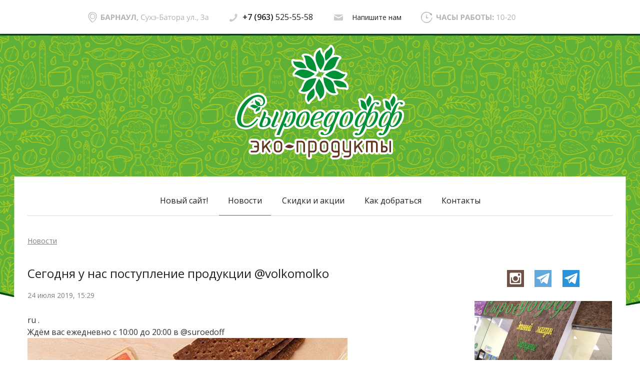

--- FILE ---
content_type: text/html; charset=utf-8
request_url: http://xn--d1ab0acgf0aa0d.xn--p1ai/%D0%9D%D0%BE%D0%B2%D0%BE%D1%81%D1%82%D0%B8/%D0%A1%D0%B5%D0%B3%D0%BE%D0%B4%D0%BD%D1%8F++%D1%83+%D0%BD%D0%B0%D1%81+%D0%BF%D0%BE%D1%81%D1%82%D1%83%D0%BF%D0%BB%D0%B5%D0%BD%D0%B8%D0%B5+%D0%BF%D1%80%D0%BE%D0%B4%D1%83%D0%BA%D1%86%D0%B8%D0%B8+%40volkomolko
body_size: 28116
content:
<!DOCTYPE html><!--[if lt IE 7 ]><html class="no-js ie6" lang="ru"><![endif]--><!--[if IE 7 ]><html class="no-js ie7" lang="ru"><![endif]--><!--[if IE 8 ]><html class="no-js ie8" lang="ru"><![endif]--><!--[if (gte IE 9)|!(IE)]><!--><html class="no-js" lang="ru" prefix="og: http://ogp.me/ns# audience: http://webmaster.yandex.ru/vocabularies/audience# article: http://ogp.me/ns/article#"><!--<![endif]-->
<head>
   <meta name="viewport" content="width=1270" />
   <meta http-equiv="Content-Type" content="text/html; charset=utf-8" />
   <meta property="article:tag" content="веган" />
   <meta property="article:tag" content="вегатерианство" />
   <meta property="article:tag" content="барнаул" />
   <meta property="article:tag" content="сыроедофф" />
   <meta property="article:tag" content="зож" />
   <meta property="article:tag" content="пп" />
   <meta property="article:tag" content="сырвегетарианский" />
   <meta property="article:tag" content="миндальныйнапиток" />
   <meta property="article:tag" content="печеньеарахисовое" />
   <meta property="article:tag" content="хумусбарнаул" />
   <meta property="article:tag" content="хумус" />
   <meta property="article:tag" content="повегану" />
   <meta name="twitter:card" content="summary_large_image" />
   <meta property="og:image" content="http://xn--d1ab0acgf0aa0d.xn--p1ai/Images/2019/7/24/1.jpg" />
   <meta property="og:type" content="article" />
   <meta property="og:site_name" content="Сыроедофф" />
   <meta property="og:locale" content="ru_RU" />
   <meta property="og:url" content="http://xn--d1ab0acgf0aa0d.xn--p1ai/%D0%9D%D0%BE%D0%B2%D0%BE%D1%81%D1%82%D0%B8/%D0%A1%D0%B5%D0%B3%D0%BE%D0%B4%D0%BD%D1%8F++%D1%83+%D0%BD%D0%B0%D1%81+%D0%BF%D0%BE%D1%81%D1%82%D1%83%D0%BF%D0%BB%D0%B5%D0%BD%D0%B8%D0%B5+%D0%BF%D1%80%D0%BE%D0%B4%D1%83%D0%BA%D1%86%D0%B8%D0%B8+%40volkomolko" />
   <meta property="og:title" content="Сегодня  у нас поступление продукции @volkomolko" />
   <title>Сегодня  у нас поступление продукции @volkomolko - СыроедоФФ 🌱 ЭКО-ПРОДУКТЫ 🌱 Веган 🌱 Сыроед 🌱 Вкусные и полезные продукты, без 🐂 животных компонентов. 🏙 г.БАРНАУЛ -ул.Сухэ-Батора -3а 🏣 рынок Янтарный</title>
   <meta property="og:description" content="ru . &#10;Ждём вас ежедневно с 10:00 до 20:00  в @suroedoff" />
   <link rel="shortcut icon" type="image/x-icon" href="/favicon.ico" />
   <link href="/s.siteapi.org/frontend/static/grid_6/css/themes/light/styles-52d60d3e0c.css?v=20180626"
              media="screen"
              rel="stylesheet"
              type="text/css" />
   <link href="/s.siteapi.org/frontend/static/grid_6/css/edit-mode/view-a494537a9e.css"
              media="screen"
              rel="stylesheet"
              type="text/css" />
</head>
<body id="top-body" data-html-version="845039680435609820410" data-grid="7" data-ng-controller="BlocksController as blockCtrl"
          data-ng-init="moduleId = 1" data-lang="ru_RU" style="background: none;">
          <div id="main-wrapper" style="height: 100%; margin-top: auto;">
          <div id="wrapper">
          <div id="container" class="wrapperBlock">
          <div class="bg" style="background-color: #FFFFFF; background-image: url(/Images/Background_Suroedoff_With_Tile_Web.svg); background-repeat: no-repeat; background-position: top center; background-attachment: scroll; background-size:initial; -webkit-background-size:initial;-webkit-background-size:initial;-moz-background-size:initial;-o-background-size:initial;"></div>
          <div id="wrapper-window" style="display:none"></div>
          <header class="top-header">
          <div class="overlay"></div>
          <div class="widgets">
          <table>
          <tr><td class="google-translate"></td><td class="top-contacts"><section id="topcontacts" data-block-id="3" class="  
onmain  widget
 on-view widget-block"><div data-ng-non-bindable class="content-block" id="topcontacts-show"><ul class="list-top-contacts">
         <li class="phone-number desktop notranslate"><div class="grid-7-light-sprite-phone inline-block -mg-r-10"></div><span class="js-phone-number__79635255558"><span class="infoDigits">+7 (963)</span> 525-55-58</span></li>
         <li class="phone-number mobile notranslate"><div class="grid-7-light-sprite-phone inline-block -mg-r-10"></div><a class="js-phone-number__79635255558 inline-block" href="tel:+79635255558">+7 (963) 525-55-58</a></li>
         <li class="feedback"><a href="/#contactsphone"> <!-- class="feedback-btn" data-type="0"> --><span class="inline-block grid-7-light-sprite-message -mg-l-18"></span><span class="inline-block -pd-l-18">Напишите нам</span></a></li></ul></div></section></td>
         <td class="top-cart"><!-- <div class="cart-widget"><div class="cart-content"><div><div class="-col-4 inline-block"><div class="inline-block -icon-font-cart-2"></div></div><div class="-col-8 inline-block -text-right"><div class="quantity-items inline-block -mg-r-10">0</div><div class="-icon-font-sm-arrow-down inline-block"></div></div></div><a class="cart-flow" style="display: none" href="http://volkomolko.ru/products/viewcart"><div class="-col-4 inline-block"><div class="inline-block -icon-font-cart-2"></div></div><div class="-col-8 inline-block -text-right"><div class="quantity-items inline-block -mg-r-10">0</div><div class="-icon-font-arrow-right2 arrow inline-block"></div></div></a></div><div class="small-cart"><div class="cart-is-empty">Корзина пуста</div></div></div> --></td>
         </tr></table></div></header>
<div class="-text-center -relative"><div class="inline-block"><section id="company-logo" class="block-1 widget-block"><div id="site-logo"><link rel="image_src" href="/volkomolko.ru/static/img/0000/0005/3757/53757097.1vmwnny1gc.W215.png" /><a href="/"><img src="/volkomolko.ru/static/img/0000/0005/3757/53757097.1vmwnny1gc.W215.png" alt="" style="max-width:215px;"/></a></div></section></div></div>
<div class="-relative"></div>
<div class="-text-center -relative"><div class="inline-block"><nav id="main-menu" ><div class="site-menu"><div class="overlay"></div>
         <ul>
         <li id="lnk-1" data-sort="0" data-label="Новый сайт!"><a href="https://suroedoff.com/">Новый сайт!</a></li>
         <li id="lnk-2" data-sort="1" class="active" data-label="Новости"><a href="/%D0%9D%D0%BE%D0%B2%D0%BE%D1%81%D1%82%D0%B8"><span class="active-link">Новости</span></a></li>
         <li id="lnk-6" data-sort="5" data-label="Скидки и акции"><a href="/%D0%A1%D0%BA%D0%B8%D0%B4%D0%BA%D0%B8+%D0%B8+%D0%B0%D0%BA%D1%86%D0%B8%D0%B8">Скидки и акции</a></li>
         <li id="lnk-9" data-sort="8" data-label="Как добраться"><a href="#contactsmain">Как добраться</a></li>
         <li id="lnk-10" data-sort="9" data-label="Контакты"><a href="#contactsphone">Контакты</a></li>
         <li class="delim"></li>
         </ul></div></nav></div></div>
   <div class="-relative site-content">
   
   <section data-blocks-list id="content" class="js-blocks-list" data-ng-controller="ContentController">
      <div data-sorted-blocks
           class="js-sorted-blocks blocks-list"
           data-region="1"
           data-module="1">
           
<section data-widget-articles
         data-widget-container
         data-widget-id="16"
         data-widget-sort="1"
         data-widget-url="/widget?isDomain=1&amp;articleId=360359&amp;route=articleView&amp;on_main=0&amp;type=16&amp;widget_id=16"
         data-region="1"
         data-widget-type="16"
         class="widget-sort widget-block block-16 widget__wrapper">
   <section id="articles"
            data-widget-content
            class="view widget on-view widget-block">
      <div class="container-bread-crumbs">
         <div class="section-bread-crumbs">
<span itemscope="itemscope" itemtype="http://data-vocabulary.org/Breadcrumb"><a href="/%D0%9D%D0%BE%D0%B2%D0%BE%D1%81%D1%82%D0%B8" itemprop="url"><span itemprop="title">Новости</span></a></span>         </div>
      </div>
      <header class="infoPlate has-bread"></header>
      <div class="content-block widget-row" id="articles-show" data-ng-show="$ctrl.showContent()">
         <article class="article view">
            <div class="row-fluid">
               <div class="span9" itemscope="itemscope" itemtype="http://schema.org/Article">
                  <meta itemprop="inLanguage" content="ru-RU" />
                  <meta itemprop="author" content="Сыроедофф" />
                  <link itemprop="mainEntityOfPage" href="http://xn--d1ab0acgf0aa0d.xn--p1ai/%D0%9D%D0%BE%D0%B2%D0%BE%D1%81%D1%82%D0%B8/%D0%A1%D0%B5%D0%B3%D0%BE%D0%B4%D0%BD%D1%8F++%D1%83+%D0%BD%D0%B0%D1%81+%D0%BF%D0%BE%D1%81%D1%82%D1%83%D0%BF%D0%BB%D0%B5%D0%BD%D0%B8%D0%B5+%D0%BF%D1%80%D0%BE%D0%B4%D1%83%D0%BA%D1%86%D0%B8%D0%B8+%40volkomolko" />
                  <div itemprop="publisher" itemscope="itemscope" itemtype="http://schema.org/Organization">
                     <meta itemprop="name" content="Сыроедофф" />
                     <div itemprop="logo" itemscope="itemscope" itemtype="http://schema.org/ImageObject">
                        <link itemprop="url" href="http://xn--d1ab0acgf0aa0d.xn--p1ai/Images/Logo/Suroedoff.jpg" />
                     </div>
                  </div>
                  <div itemprop="image" itemscope="itemscope" itemtype="http://schema.org/ImageObject">
                     <link itemprop="url" href="http://xn--d1ab0acgf0aa0d.xn--p1ai/Images/2019/7/24/1.jpg" />
                     <link itemprop="contentUrl" href="http://xn--d1ab0acgf0aa0d.xn--p1ai/Images/2019/7/24/1.jpg" />
                     <link itemprop="thumbnail" href="http://xn--d1ab0acgf0aa0d.xn--p1ai/Images/2019/7/24/2.jpg" />
                     <meta itemprop="caption" content="Сегодня  у нас поступление продукции @volkomolko" />
                  </div>
                  <header>
                     <h1 itemprop="headline">Сегодня  у нас поступление продукции @volkomolko</h1>
                     <meta itemprop="dateModified" content="2019-07-24T15:29:34+07:00" />
                     <time class="infoDigits" itemprop="datePublished" datetime="2019-07-24T15:29:34+07:00"
                           pubdate>24 июля 2019, 15:29
                     </time>
                  </header>
                  <div class="article-content user-inner" itemprop="articleBody">
<article>ru . &#10;<br />Ждём вас ежедневно с 10:00 до 20:00  в @suroedoff<img src="/Images/2019/7/24/2.jpg" class="fancy-img-post" data-eval="/Images/2019/7/24/1.jpg" style="display: block;" /></article>                  </div>
                  <div class="article-infopanel">
                     <div class="row-fluid">
                        <meta itemprop="keywords" content="веган, вегатерианство, барнаул, сыроедофф, зож, пп, сырвегетарианский, миндальныйнапиток, печеньеарахисовое, хумусбарнаул, хумус, повегану" />
                        <ul class="span8 tags ">
                           <li><div class="grid-7-sprite-tag-icon"></div></li>
                           <li class="infoDigits"><strong class="blue">веган</strong>, </li>
                           <li class="infoDigits"><strong class="blue">вегатерианство</strong>, </li>
                           <li class="infoDigits"><strong class="blue">барнаул</strong>, </li>
                           <li class="infoDigits"><strong class="blue">сыроедофф</strong>, </li>
                           <li class="infoDigits"><strong class="blue">зож</strong>, </li>
                           <li class="infoDigits"><strong class="blue">пп</strong>, </li>
                           <li class="infoDigits"><strong class="blue">сырвегетарианский</strong>, </li>
                           <li class="infoDigits"><strong class="blue">миндальныйнапиток</strong>, </li>
                           <li class="infoDigits"><strong class="blue">печеньеарахисовое</strong>, </li>
                           <li class="infoDigits"><strong class="blue">хумусбарнаул</strong>, </li>
                           <li class="infoDigits"><strong class="blue">хумус</strong>, </li>
                           <li class="infoDigits"><strong class="blue">повегану</strong></li>
                        </ul>
                     </div>
                  </div>
               </div>
               <div class="span3" data-ng-controller="SidebarController">
               <div id="social-networks">
                                 <table style="width: 165.5px; height: 24px; margin: 10px 5px 5px;" class=" -pull-center" height="24">
                                    <tbody>
                                       <tr>
                                          <td style="vertical-align: middle; text-align: center; width: 45px;">
                                             <a target="_blank" href="https://www.instagram.com/suroedoff/" rel="noopener noreferrer"><img id="img-53946240" src="/Images/Instagram_White.svg" alt="" title="" class="" style="width: 34px; height: 34px; background-color: #705148;" /></a>
                                          </td>
                                          <td style="vertical-align: middle; text-align: center; width: 49px;">
                                             <a target="_blank" href="http://t.me/suroedoff/" rel="noopener noreferrer"><img id="img-53946245" src="/Images/Telegram_White.svg" alt="" title="" class="" style="width: 34px; height: 34px; background-color: #63a9dc;" /></a>
                                          </td>
                                          <td style="vertical-align: middle; text-align: center; width: 44.5px;">
                                             <a target="_blank" href="https://t.me/joinchat/FYFdPAtviptuKXBw6Qkkbg" rel="noopener noreferrer"><img id="img-53946247" src="/Images/Telegram_White.svg" alt="" title="" class="" style="width: 34px; height: 34px; background-color: #2c92dc;" /></a>
                                          </td>
                                       </tr>
                                    </tbody>
                                 </table>
                                 <script type="text/javascript" src="//vk.com/js/api/openapi.js?153"></script>

                                 <!-- VK Widget -->
                                 <div id="vk_groups" style="margin-left: auto; margin-right: auto;"></div>
                                 <script type="text/javascript">
                                    VK.Widgets.Group("vk_groups", {mode: 3, width: "275", color2: '333333', color3: '009035'}, 165439615);
                                 </script>
                                 <div itemscope="itemscope" itemtype="http://schema.org/ImageObject">
                                    <br />
                                    <link itemprop="url" href="http://xn--d1ab0acgf0aa0d.xn--p1ai/Images/2018/5/7/1.jpg" />
                                    <link itemprop="contentUrl" href="http://xn--d1ab0acgf0aa0d.xn--p1ai/Images/2018/5/7/1.jpg" />
                                    <img itemprop="thumbnail" class="fancy-img-post" src="http://xn--d1ab0acgf0aa0d.xn--p1ai/Images/Yanta_275.jpg" alt="Вход в магазин Сыроедофф" data-eval="/Images/2018/5/7/1.jpg" />
                                    <meta itemprop="name" content="Вход в магазин Сыроедофф" />
                                 </div>
                                 <div itemscope="itemscope" itemtype="http://schema.org/ImageObject">
                                    <br />
                                    <link itemprop="url" href="http://xn--d1ab0acgf0aa0d.xn--p1ai/Images/Overlay.jpg" />
                                    <link itemprop="contentUrl" href="http://xn--d1ab0acgf0aa0d.xn--p1ai/Images/Overlay.jpg" />
                                    <img itemprop="thumbnail" class="fancy-img-post" src="http://xn--d1ab0acgf0aa0d.xn--p1ai/Images/Overlay_275.jpg" alt="Положение магазина Сыроедофф на Янтарном рынке" data-eval="/Images/Overlay.jpg" />
                                    <meta itemprop="name" content="Положение магазина Сыроедофф на Янтарном рынке" />
                                 </div>
               </div>
               </div>
            </div>
         </article>
      </div>
   </section>
   <div data-ng-if="$ctrl.loaded" data-ui-view="articles-view"></div>
</section>
       <section id="contactsmain"
                data-widget-container
                data-widget-id="12"
                data-region="1"
                data-widget-type="24"
                data-widget-url="/widget?isDomain=1&amp;route=mainPage&amp;on_main=1&amp;type=24&amp;widget_id=12"
                data-block-id="12"
                class=" widget-sort view  widget on-view widget-block" itemscope="itemscope" itemtype="http://schema.org/GroceryStore" itemid="http://xn--d1ab0acgf0aa0d.xn--p1ai/">
          <meta itemprop="name" content="Сыроедофф" />
          <link itemprop="image" href="http://xn--d1ab0acgf0aa0d.xn--p1ai/Images/2018/5/7/1.jpg" />
          <link itemprop="url" href="http://xn--d1ab0acgf0aa0d.xn--p1ai/" />
          <link itemprop="sameAs" href="https://www.instagram.com/suroedoff/" />
          <link itemprop="sameAs" href="https://vk.com/suroedoff" />
          <link itemprop="sameAs" href="http://t.me/suroedoff/" />
          <div itemprop="logo" itemscope="itemscope" itemtype="http://schema.org/ImageObject">
             <link itemprop="url" href="http://xn--d1ab0acgf0aa0d.xn--p1ai/Images/Logo/Suroedoff.jpg" />
             <link itemprop="contentUrl" href="http://xn--d1ab0acgf0aa0d.xn--p1ai/Images/Logo/Suroedoff.jpg" />
             <meta itemprop="name" content="Товарный знак Сыроедофф" />
             <meta itemprop="description" content="Товарный знак Сыроедофф состоит из стилизованной надписи «Сыроедофф» зелёного цвета. У букв «с» и «ф» засечки продолжаются зелёными листьями. Над надписью «Сыроедофф» расположена эмблема в виде круга из расходящихся листьев." />
          </div>
          <meta itemprop="priceRange" content="50₽ - 1500₽" />
          <header class="infoPlate"><h3><a href="#contactsphone">Контакты</a></h3></header>
          <div data-ng-non-bindable
               class="content-block"
               id="contactsmain-show">
             <div id="main-contacts" class="contact-list">
                <div class="row-fluid addressPnl">
                   
                <table>
                   <tr>
                      <td><span><i class="grid-7-widget-contacts-address"></i></span>Адрес:</td>
                      <td><address><span itemprop="address" itemscope="itemscope" itemtype="http://schema.org/PostalAddress"><meta itemprop="postalCode" content="656066" /><span itemprop="streetAddress">Сухэ-Батора улица, 3а</span>, <meta itemprop="addressRegion" content="Алтайский край" /><span itemprop="addressLocality">Барнаул</span>, <meta itemprop="addressCountry" content="RU" />Россия</span> (<span itemprop="location" itemscope="itemscope" itemtype="http://schema.org/Place"><span itemprop="name">Янтарный рынок</span></span>)<span class="infoDigits"></span></address></td>
                   </tr>
                </table>
             </div>
             <a class="dg-widget-link" href="http://2gis.ru/barnaul/firm/70000001026823431/center/83.69625,53.350331/zoom/16?utm_medium=widget-source&utm_campaign=firmsonmap&utm_source=bigMap">Посмотреть на карте Барнаула</a>
             <div class="dg-widget-link" itemprop="geo" itemscope="itemscope" itemtype="http://schema.org/GeoCoordinates">
                <meta itemprop="latitude" content="53.350331" />
                <meta itemprop="longitude" content="83.69625" />
                <a href="http://2gis.ru/barnaul/center/83.69625,53.350331/zoom/16/routeTab/rsType/bus/to/83.69625,53.350331╎Сыроедофф, магазин экопродуктов?utm_medium=widget-source&utm_campaign=firmsonmap&utm_source=route">Найти проезд до Сыроедофф, магазин экопродуктов</a>
             </div>
             <script charset="utf-8" src="https://widgets.2gis.com/js/DGWidgetLoader.js"></script>
             <script charset="utf-8">new DGWidgetLoader({"width":"100%","height":360,"borderColor":"#a3a3a3","pos":{"lat":53.350331,"lon":83.69625,"zoom":16},"opt":{"city":"barnaul"},"org":[{"id":"70000001026823431"}]});</script>
             <noscript style="color:#c00;font-size:16px;font-weight:bold;">Виджет карты использует JavaScript. Включите его в настройках вашего браузера.</noscript>


             <ul id="contactsphone">
                <li>
                   <div><span><i class="grid-7-widget-contacts-phone"></i></span>Телефон:</div>
                   <div>
                      <span class="telephoneItemgroup js-phone-number__79635255558" itemprop="telephone"> +7 (963) 525-55-58 </span>
                      <a class="phone mobile js-phone-number__79635255558" href="tel:+79635255558">
                         <span itemprop="contactPoint" itemscope="itemscope" itemtype="http://schema.org/ContactPoint">
                            <meta itemprop="contactType" content="sales" />
                            <meta itemprop="areaServed" content="RU" />
                            <meta itemprop="availableLanguage" content="Russian" />
                            <span itemprop="telephone">+7 (963) 525-55-58</span>
                         </span>
                         <span></span>
                      </a>
                      <span class="infoDigits">Янтарный рынок</span>
                   </div>
                </li>
                <li>
                   <div><span><i class="grid-7-widget-contacts-clock"></i></span>Часы работы:</div>
                   <div><time itemprop="openingHours" datetime="Mo-Su 10:00-20:00">С 10:00 до 20:00 (МСК+4)</time></div>
                   <div itemprop="openingHoursSpecification" itemscope="itemscope" itemtype="http://schema.org/OpeningHoursSpecification"><meta itemprop="opens" content="10:00:00+07:00" /><meta itemprop="closes" content="20:00:00+07:00" /><link itemprop="dayOfWeek" href="http://schema.org/Monday" /><link itemprop="dayOfWeek" href="http://schema.org/Tuesday" /><link itemprop="dayOfWeek" href="http://schema.org/Wednesday" /><link itemprop="dayOfWeek" href="http://schema.org/Thursday" /><link itemprop="dayOfWeek" href="http://schema.org/Friday" /><link itemprop="dayOfWeek" href="http://schema.org/Saturday" /><link itemprop="dayOfWeek" href="http://schema.org/Sunday" />Каждый день, кроме третьего понедельника месяца</div>
                </li>
                <li>
                   <div><span><i class="grid-7-widget-contacts-mail"></i></span>E-mail:</div>
                   <div><a href="mailto:suroedoff@bk.ru" ><span itemprop="email">suroedoff@bk.ru</span></a><span class="infoDigits">Янтарный рынок</span></div>
                </li>
             </ul>
          </div>
       </div>
    </section>
                   </div><div data-deleted-blocks class="js-deleted-blocks blocks-list"></div>
</section></div></div><div class="footer-container">
                   <footer id="footer">
                      <section id="additional-info" class="clearfix">
                         <div id="footer-text" class="footer-color client">
                            <span id="footertext1">2018 © СыроедоФФ, ИП Казаков С.В. Магазин экологических продуктов.</span><br />
                            <span id="footertext2">info@сыроедофф.рф  |  Алтайский край, Барнаул, Дамдина Сухэ-Батора ул, д. 3а | ОГРНИП 318222500021660</span>
                         </div>
                      </section>
                      <div class="-text-center -col-12 inline-block">
                         <div class="-col-4 inline-block">
                            <section id="statcounters-left" data-block-id="20" class="block-20  widget-left  widget-block ">
                               <div id="statcounters-left-show" class="content-block">
                                  <div class="statcounters-list">
                                     
                                  </div>
                               </div>
                            </section>
                         </div>
                      </div>
                      <script type="text/javascript">(window.Image ? (new Image()) : document.createElement('img')).src = 'https://vk.com/rtrg?p=VK-RTRG-207877-7cAet';</script>
                   </footer>
</div></div><div id="for-explain"></div></div><script src="/volkomolko.ru/js/lang/ru_RU/translate.js?v=845039680435609820410"></script><script type="text/javascript" src="/s.siteapi.org/frontend/static/grid_6/js/vendor-cd9b219e77.min.js"></script><script type="text/javascript" src="/s.siteapi.org/frontend/static/grid_6/js/scripts-1621c0375d.js"></script><input type="hidden" class="-currentFont" value="Open Sans"><div id="vk_api_transport"></div><script type="text/javascript">
        (function () {
            window.vkAsyncInit = function() {
                $(document).trigger('vk-loaded');
            };
            setTimeout(function() {
                var el = document.createElement("script");
                el.type = "text/javascript";
                el.src = "//vk.com/js/api/openapi.js";
                el.async = true;
                document.getElementById("vk_api_transport").appendChild(el);
            }, 0);
            window.fbAsyncInit = function() {
                $(document).trigger('fb-loaded');
            };
            (function(d, s, id){
                var js, fjs = d.getElementsByTagName(s)[0];
                if (d.getElementById(id)) {return;}
                js = d.createElement(s); js.id = id;
                js.src = "//connect.facebook.net/en_US/sdk.js";
                fjs.parentNode.insertBefore(js, fjs);
            }(document, 'script', 'facebook-jssdk'));
        }());
    </script>
    <!-- Yandex.Metrika counter --> <script type="text/javascript" > (function (d, w, c) { (w[c] = w[c] || []).push(function() { try { w.yaCounter48232568 = new Ya.Metrika({ id:48232568, clickmap:true, trackLinks:true, accurateTrackBounce:true }); } catch(e) { } }); var n = d.getElementsByTagName("script")[0], s = d.createElement("script"), f = function () { n.parentNode.insertBefore(s, n); }; s.type = "text/javascript"; s.async = true; s.src = "https://mc.yandex.ru/metrika/watch.js"; if (w.opera == "[object Opera]") { d.addEventListener("DOMContentLoaded", f, false); } else { f(); } })(document, window, "yandex_metrika_callbacks"); </script> <noscript><div><img src="https://mc.yandex.ru/watch/48232568" style="position:absolute; left:-9999px;" alt="" /></div></noscript> <!-- /Yandex.Metrika counter -->    
    </body></html>

--- FILE ---
content_type: text/css
request_url: http://xn--d1ab0acgf0aa0d.xn--p1ai/s.siteapi.org/frontend/static/grid_6/css/edit-mode/view-a494537a9e.css
body_size: 7284
content:
.nh-block-button{display:inline-block}.nh-block-button__item{text-align:center;box-sizing:border-box;display:inline-block;width:100%;cursor:pointer}.nh-block-image{box-sizing:border-box;display:inline-block}.nh-block-image__image{position:relative}.nh-block-image__image img{max-width:100%;max-height:100%;vertical-align:top}.nh-block-icon{box-sizing:border-box}.nh-block-icon__icon{position:relative;max-width:100%;box-sizing:content-box;text-align:center;font-size:50px;max-height:100%;min-height:40px;padding:40px 0}.nh-block-icon-item{transform:translate(-50%, -50%);position:absolute;left:50%;top:50%}.nh-row{box-sizing:border-box;max-width:72rem;margin-left:auto;margin-right:auto}.nh-row::before,.nh-row::after{content:' ';display:table}.nh-row::after{clear:both}@media screen and (min-width: 20em){.nh-row.small-up-1>.nh-column{width:100%}.nh-row.small-up-2>.nh-column{width:50%}.nh-row.small-up-3>.nh-column{width:33.33333%}.nh-row.small-up-4>.nh-column{width:25%}.nh-row.small-up-5>.nh-column{width:20%}.nh-row.small-up-6>.nh-column{width:16.66667%}.nh-row.small-up-7>.nh-column{width:14.28571%}.nh-row.small-up-8>.nh-column{width:12.5%}}@media screen and (min-width: 48em){.nh-row.medium-up-1>.nh-column{width:100%}.nh-row.medium-up-2>.nh-column{width:50%}.nh-row.medium-up-3>.nh-column{width:33.33333%}.nh-row.medium-up-4>.nh-column{width:25%}.nh-row.medium-up-5>.nh-column{width:20%}.nh-row.medium-up-6>.nh-column{width:16.66667%}.nh-row.medium-up-7>.nh-column{width:14.28571%}.nh-row.medium-up-8>.nh-column{width:12.5%}}@media screen and (min-width: 64em){.nh-row.large-up-1>.nh-column{width:100%}.nh-row.large-up-2>.nh-column{width:50%}.nh-row.large-up-3>.nh-column{width:33.33333%}.nh-row.large-up-4>.nh-column{width:25%}.nh-row.large-up-5>.nh-column{width:20%}.nh-row.large-up-6>.nh-column{width:16.66667%}.nh-row.large-up-7>.nh-column{width:14.28571%}.nh-row.large-up-8>.nh-column{width:12.5%}}@media screen and (min-width: 80em){.nh-row.xlarge-up-1>.nh-column{width:100%}.nh-row.xlarge-up-2>.nh-column{width:50%}.nh-row.xlarge-up-3>.nh-column{width:33.33333%}.nh-row.xlarge-up-4>.nh-column{width:25%}.nh-row.xlarge-up-5>.nh-column{width:20%}.nh-row.xlarge-up-6>.nh-column{width:16.66667%}.nh-row.xlarge-up-7>.nh-column{width:14.28571%}.nh-row.xlarge-up-8>.nh-column{width:12.5%}}.nh-column{box-sizing:border-box;vertical-align:top;display:inline-block}@media screen and (min-width: 20em){.nh-small-text-left{text-align:left}.nh-small-text-right{text-align:right}.nh-small-text-center{text-align:center}.nh-small-text-justify{text-align:justify}}@media screen and (min-width: 48em){.nh-medium-text-left{text-align:left}.nh-medium-text-right{text-align:right}.nh-medium-text-center{text-align:center}.nh-medium-text-justify{text-align:justify}}@media screen and (min-width: 64em){.nh-large-text-left{text-align:left}.nh-large-text-right{text-align:right}.nh-large-text-center{text-align:center}.nh-large-text-justify{text-align:justify}}@media screen and (min-width: 80em){.nh-xlarge-text-left{text-align:left}.nh-xlarge-text-right{text-align:right}.nh-xlarge-text-center{text-align:center}.nh-xlarge-text-justify{text-align:justify}}@media screen and (min-width: 20em){.nh-small-vertical-top>*{vertical-align:top}.nh-small-vertical-middle>*{vertical-align:middle}.nh-small-vertical-bottom>*{vertical-align:bottom}}@media screen and (min-width: 48em){.nh-medium-vertical-top>*{vertical-align:top}.nh-medium-vertical-middle>*{vertical-align:middle}.nh-medium-vertical-bottom>*{vertical-align:bottom}}@media screen and (min-width: 64em){.nh-large-vertical-top>*{vertical-align:top}.nh-large-vertical-middle>*{vertical-align:middle}.nh-large-vertical-bottom>*{vertical-align:bottom}}@media screen and (min-width: 80em){.nh-xlarge-vertical-top>*{vertical-align:top}.nh-xlarge-vertical-middle>*{vertical-align:middle}.nh-xlarge-vertical-bottom>*{vertical-align:bottom}}.nh-block-hr{display:inline-block;height:2px;width:100%}.nh-block-menu__item{display:inline-block}.nh-block-menu-item{display:inline-block}.nh-block-menu-item__item{text-align:center;box-sizing:border-box;display:inline-block;width:100%;cursor:pointer}.nh-form-menu__submit-status{height:16px;padding:8px;line-height:16px;font-size:.8125rem;color:#fff;background-color:#09bf3d;text-align:left;letter-spacing:0.65px;font-family:Roboto;font-style:normal;font-weight:normal}.nh-block-video{max-width:100%;display:inline-block;max-height:100%;position:relative;width:100%;height:0;padding-bottom:56.25%}.nh-block-video__frame{position:absolute;left:0;top:0;width:100%;height:100%}.nh-block-video__link-error{color:#b94a48}.nh-block-form-field-checkbox-item__label{margin-left:0;position:relative}.nh-block-form-field-checkbox-item__input{width:1.25rem;height:1.25rem}.nh-block-form-field-checkbox-item__error{font-size:.8125rem;background-color:#f24333;color:#fff;text-align:left;letter-spacing:0.65px;font-family:Roboto;font-style:normal;font-weight:normal;padding:0 8px;display:none}.nh-block-form-field-email-item__label{margin-left:0}.nh-block-form-field-email-item__input{outline:none;display:block;width:100%;background-color:transparent;border:none;box-shadow:none;box-sizing:border-box}.nh-block-form-field-email-item__error{line-height:16px;font-size:.8125rem;background-color:#f24333;color:#fff;text-align:left;letter-spacing:0.65px;font-family:Roboto;font-style:normal;font-weight:normal;padding:0 8px;display:none}.nh-block-form-field-number-item__label{display:block;margin-left:0}.nh-block-form-field-number-item__input{outline:none;display:block;width:100%;background-color:transparent;border:none;box-shadow:none;box-sizing:border-box}.nh-block-form-field-number-item__error{line-height:16px;font-size:.8125rem;background-color:#f24333;color:#fff;text-align:left;letter-spacing:0.65px;font-family:Roboto;font-style:normal;font-weight:normal;padding:0 8px;display:none}.nh-block-form-field-phone-item__label{display:block;margin-left:0}.nh-block-form-field-phone-item__input{outline:none;display:block;width:100%;background-color:transparent;border:none;box-shadow:none;box-sizing:border-box}.nh-block-form-field-phone-item__error{line-height:16px;font-size:.8125rem;background-color:#f24333;color:#fff;text-align:left;letter-spacing:0.65px;font-family:Roboto;font-style:normal;font-weight:normal;padding:0 8px;display:none}.nh-block-form-field-text-item__label{display:block;margin-left:0}.nh-block-form-field-text-item__input{outline:none;display:block;width:100%;background-color:transparent;border:none;box-shadow:none;box-sizing:border-box}.nh-block-form-field-text-item__error{line-height:16px;font-size:.8125rem;background-color:#f24333;color:#fff;text-align:left;letter-spacing:0.65px;font-family:Roboto;font-style:normal;font-weight:normal;padding:0 8px;display:none}.nh-block-form-field-textarea__item{padding:10px 0}.nh-block-form-field-textarea-item__label{display:block;margin-left:0}.nh-block-form-field-textarea-item__input{outline:none;display:block;width:100%;background-color:transparent;border:none;box-shadow:none;box-sizing:border-box}.nh-block-form-field-textarea-item__error{line-height:16px;font-size:.8125rem;background-color:#f24333;color:#fff;text-align:left;letter-spacing:0.65px;font-family:Roboto;font-style:normal;font-weight:normal;padding:0 8px;display:none}


--- FILE ---
content_type: image/svg+xml
request_url: http://xn--d1ab0acgf0aa0d.xn--p1ai/Images/Instagram_White.svg
body_size: 2870
content:
<?xml version="1.0" encoding="UTF-8" standalone="no"?>
<svg
    xmlns:dc="http://purl.org/dc/elements/1.1/"
    xmlns:cc="http://creativecommons.org/ns#"
    xmlns:rdf="http://www.w3.org/1999/02/22-rdf-syntax-ns#"
    xmlns:svg="http://www.w3.org/2000/svg"
    xmlns="http://www.w3.org/2000/svg"
    xml:space="preserve"
    width="45"
    viewBox="0 0 45 45.000001"
    version="1.1"
    id="Layer_1"
    height="45"><metadata
       id="metadata9"><rdf:RDF><cc:Work
             rdf:about=""><dc:format>image/svg+xml</dc:format><dc:type
                rdf:resource="http://purl.org/dc/dcmitype/StillImage" /><dc:title></dc:title></cc:Work></rdf:RDF></metadata><defs
       id="defs7" /><path
       d="m 10.545903,19.615233 2.904297,0 c -0.756,2.586 -0.550719,5.078172 0.738281,7.451172 0.866,1.593 2.106547,2.827891 3.685547,3.712891 3.125,1.754 7.001312,1.578266 9.945312,-0.427735 1.135,-0.772999 2.064297,-1.745968 2.779297,-2.917968 0.715,-1.172 1.155407,-2.439735 1.316407,-3.802735 0.161,-1.363 0.03405,-2.699671 -0.376954,-4.013671 l 2.91211,0 0,0.09375 c 0,4.507999 10e-4,9.018343 0,13.527343 0,0.655 -0.558844,1.212891 -1.214844,1.212891 -7.16,10e-4 -14.318515,10e-4 -21.478516,0 -0.65,0 -1.210937,-0.559984 -1.210937,-1.208984 -10e-4,-4.515001 0,-9.029922 0,-13.544922 l 0,-0.08203 z m 11.953125,-3.298828 c 3.462,-0.002 6.254688,2.85836 6.179688,6.31836 -0.073,3.357 -2.868266,6.116968 -6.322266,6.042968 -3.32,-0.071 -6.088063,-2.811484 -6.039063,-6.271484 0.047,-3.368 2.797641,-6.091844 6.181641,-6.089844 z m 7.832031,-6.59375 c 0.961,-10e-4 1.921813,0 2.882813,0 0.689,0.001 1.236328,0.549235 1.236328,1.240235 l 0,2.890625 c 0,0.647 -0.525875,1.200797 -1.171875,1.216796 -0.503,0.012 -1.005813,0.002 -1.507813,0.002 l 0,0.0059 c -0.463,0 -0.927625,0 -1.390625,0 -0.57,-0.003 -1.035984,-0.314266 -1.208984,-0.822266 -0.045,-0.135 -0.07127,-0.282781 -0.07227,-0.425781 -0.007,-0.955 -0.0049,-1.910234 -0.0039,-2.865234 0,-0.691 0.548328,-1.241188 1.236328,-1.242188 z M 10.260747,7.24414 c -0.147,0.027 -0.296406,0.04708 -0.441407,0.08008 -1.352,0.308 -2.351921,1.397578 -2.544921,2.767578 -0.008,0.057 -0.0203,0.112922 -0.0293,0.169922 l 0,24.478515 c 0.028,0.154 0.04898,0.310844 0.08398,0.464844 0.299,1.322 1.428485,2.346531 2.771484,2.519531 0.064,0.008 0.130313,0.02225 0.195313,0.03125 l 24.408203,0 c 0.159,-0.026 0.317609,-0.04998 0.47461,-0.08398 1.246,-0.265 2.263812,-1.303641 2.507812,-2.556641 0.025,-0.137 0.04636,-0.274156 0.06836,-0.410156 l 0,-24.410156 c -0.021,-0.133 -0.04141,-0.269344 -0.06641,-0.402344 -0.268,-1.367 -1.395297,-2.427187 -2.779297,-2.617187 -0.058,-0.007 -0.112922,-0.02125 -0.169922,-0.03125 l -24.478515,0 z"
       style="fill:#ffffff;fill-opacity:1;stroke:none;stroke-width:8;stroke-linecap:round;stroke-linejoin:round;stroke-miterlimit:4;stroke-dasharray:none;stroke-opacity:1"
       id="rect4137" /></svg>

--- FILE ---
content_type: text/javascript
request_url: http://xn--d1ab0acgf0aa0d.xn--p1ai/s.siteapi.org/frontend/static/grid_6/js/scripts-1621c0375d.js
body_size: 137928
content:
function showThumb(e){if(e[0]){var t=".vimeo-"+e[0].id;$(t).each(function(){$(this).attr("src",e[0].thumbnail_medium)})}}function vimeoLoadingThumb(e){var t=document.location.protocol+"//vimeo.com/api/v2/video/"+e+".json?callback=showThumb",n=".vimeo-"+e;$(n).each(function(){$(this).before('<script type="text/javascript" src="'+t+'"><\/script>')})}!function(e){function t(e){var t=parseInt(e.val());return isNaN(t)?0:t}e.fn.incrementalInput=function(n){var i={inputClass:".js-incremental-input",plusClass:".js-incremental-plus",minusClass:".js-incremental-minus",step:1,max:!1,min:!1,canChange:function(){return!0},onIncrease:function(){},onDecrease:function(){},onChange:function(){}},o=e.extend(!0,{},i,n);return this.each(function(){var n=e(this),i=n.find(o.inputClass);n.find(o.plusClass).on("click",function(e){if(!o.canChange(i))return!1;var n=t(i);return i.prevValue=n,n+=o.step,!1!==o.max&&n>o.max&&(n=o.max),i.val(n),o.onIncrease(i,n,i.prevValue),o.onChange(i,n,i.prevValue),!1}),n.find(o.minusClass).on("click",function(){if(!o.canChange(i))return!1;var e=t(i);return i.prevValue=e,e-=o.step,!1!==o.min&&e<o.min&&(e=o.min),i.val(e),o.onDecrease(i,e,i.prevValue),o.onChange(i,e,i.prevValue),!1})})}}(window.jQuery),function(){function addEvent(e,t,n){if(e.addEventListener)e.addEventListener(t,n,!1);else{if(!e.attachEvent)throw new Error("not supported or DOM not loaded");e.attachEvent("on"+t,function(){n.call(e)})}}function addResizeEvent(e){var t;addEvent(window,"resize",function(){t&&clearTimeout(t),t=setTimeout(e,100)})}function getBox(e){var t,n,i,o,a=getOffset(e);return t=a.left,i=a.top,n=t+e.offsetWidth,o=i+e.offsetHeight,{left:t,right:n,top:i,bottom:o}}function addStyles(e,t){for(var n in t)t.hasOwnProperty(n)&&(e.style[n]=t[n])}function copyLayout(e,t){var n=getBox(e);addStyles(t,{position:"absolute",left:n.left+"px",top:n.top+"px",width:e.offsetWidth+"px",height:e.offsetHeight+"px"})}function fileFromPath(e){return e.replace(/.*(\/|\\)/,"")}function getExt(e){return-1!==e.indexOf(".")?e.replace(/.*[.]/,""):""}function hasClass(e,t){return new RegExp("\\b"+t+"\\b").test(e.className)}function addClass(e,t){hasClass(e,t)||(e.className+=" "+t)}function removeClass(e,t){var n=new RegExp("\\b"+t+"\\b");e.className=e.className.replace(n,"")}function removeNode(e){e.parentNode.removeChild(e)}if(document.documentElement.getBoundingClientRect)var getOffset=function(e){var t=e.getBoundingClientRect(),n=e.ownerDocument,i=n.body,o=n.documentElement,a=o.clientTop||i.clientTop||0,r=o.clientLeft||i.clientLeft||0,s=1;if(i.getBoundingClientRect){var c=i.getBoundingClientRect();s=(c.right-c.left)/i.clientWidth}return s>1&&(a=0,r=0),{top:t.top/s+(window.pageYOffset||o&&o.scrollTop/s||i.scrollTop/s)-a,left:t.left/s+(window.pageXOffset||o&&o.scrollLeft/s||i.scrollLeft/s)-r}};else var getOffset=function(e){var t=0,n=0;do{t+=e.offsetTop||0,n+=e.offsetLeft||0,e=e.offsetParent}while(e);return{left:n,top:t}};var toElement=function(){var e=document.createElement("div");return function(t){e.innerHTML=t;var n=e.firstChild;return e.removeChild(n)}}(),getUID=function(){var e=0;return function(){return"ValumsAjaxUpload"+e++}}();window.AjaxUpload=function(e,t){this._settings={action:"upload.php",name:"userfile",multiple:!1,data:{},autoSubmit:!0,responseType:!1,hoverClass:"hover",focusClass:"focus",disabledClass:"disabled",onChange:function(e,t){},onSubmit:function(e,t){},onComplete:function(e,t){}};for(var n in t)t.hasOwnProperty(n)&&(this._settings[n]=t[n]);if(e.jquery?e=e[0]:"string"==typeof e&&(/^#.*/.test(e)&&(e=e.slice(1)),e=document.getElementById(e)),!e||1!==e.nodeType)throw new Error("Please make sure that you're passing a valid element");"A"==e.nodeName.toUpperCase()&&addEvent(e,"click",function(e){e&&e.preventDefault?e.preventDefault():window.event&&(window.event.returnValue=!1)}),this._button=e,this._input=null,this._disabled=!1,this.enable(),this._rerouteClicks()},AjaxUpload.prototype={setData:function(e){this._settings.data=e},disable:function(){addClass(this._button,this._settings.disabledClass),this._disabled=!0;var e=this._button.nodeName.toUpperCase();"INPUT"!=e&&"BUTTON"!=e||this._button.setAttribute("disabled","disabled"),this._input&&this._input.parentNode&&(this._input.parentNode.style.visibility="hidden")},enable:function(){removeClass(this._button,this._settings.disabledClass),this._button.removeAttribute("disabled"),this._disabled=!1},_createInput:function(){var e=this,t=document.createElement("input");t.setAttribute("type","file"),t.setAttribute("name",this._settings.name),this._settings.multiple&&t.setAttribute("multiple","multiple"),addStyles(t,{position:"absolute",right:0,margin:0,padding:0,fontSize:"480px",fontFamily:"sans-serif",cursor:"pointer"});var n=document.createElement("div");if(addStyles(n,{display:"block",position:"absolute",overflow:"hidden",margin:0,padding:0,opacity:0,direction:"ltr",zIndex:2147483583}),"0"!==n.style.opacity){if(void 0===n.filters)throw new Error("Opacity not supported by the browser");n.style.filter="alpha(opacity=0)"}addEvent(t,"change",function(){if(t&&""!==t.value){var n=fileFromPath(t.value);if(!1===e._settings.onChange.call(e,n,getExt(n)))return void e._clearInput();e._settings.autoSubmit&&e.submit()}}),addEvent(t,"mouseover",function(){addClass(e._button,e._settings.hoverClass)}),addEvent(t,"mouseout",function(){removeClass(e._button,e._settings.hoverClass),removeClass(e._button,e._settings.focusClass),t.parentNode&&(t.parentNode.style.visibility="hidden")}),addEvent(t,"focus",function(){addClass(e._button,e._settings.focusClass)}),addEvent(t,"blur",function(){removeClass(e._button,e._settings.focusClass)}),n.appendChild(t),document.body.appendChild(n),this._input=t},_clearInput:function(){this._input&&(removeNode(this._input.parentNode),this._input=null,this._createInput(),removeClass(this._button,this._settings.hoverClass),removeClass(this._button,this._settings.focusClass))},_rerouteClicks:function(){var e=this;addEvent(e._button,"mouseover",function(){if(!e._disabled){e._input||e._createInput();var t=e._input.parentNode;copyLayout(e._button,t),t.style.visibility="visible"}})},_createIframe:function(){var e=getUID(),t=toElement('<iframe src="javascript:false;" name="'+e+'" />');return t.setAttribute("id",e),t.style.display="none",document.body.appendChild(t),t},_createForm:function(e){var t=this._settings,n=toElement('<form method="post" enctype="multipart/form-data"></form>');n.setAttribute("action",t.action),n.setAttribute("target",e.name),n.style.display="none",document.body.appendChild(n);for(var i in t.data)if(t.data.hasOwnProperty(i)){var o=document.createElement("input");o.setAttribute("type","hidden"),o.setAttribute("name",i),o.setAttribute("value",t.data[i]),n.appendChild(o)}return n},_getResponse:function(iframe,file){var toDeleteFlag=!1,self=this,settings=this._settings;addEvent(iframe,"load",function(){if("javascript:'%3Chtml%3E%3C/html%3E';"==iframe.src||"javascript:'<html></html>';"==iframe.src)return void(toDeleteFlag&&setTimeout(function(){removeNode(iframe)},0));var doc=iframe.contentDocument?iframe.contentDocument:window.frames[iframe.id].document;if(!(doc.readyState&&"complete"!=doc.readyState||doc.body&&"false"==doc.body.innerHTML)){var response;doc.XMLDocument?response=doc.XMLDocument:doc.body?(response=doc.body.innerHTML,settings.responseType&&"json"==settings.responseType.toLowerCase()&&(doc.body.firstChild&&"PRE"==doc.body.firstChild.nodeName.toUpperCase()&&(doc.normalize(),response=doc.body.firstChild.firstChild.nodeValue),response=response?eval("("+response+")"):{})):response=doc,settings.onComplete.call(self,file,response),toDeleteFlag=!0,iframe.src="javascript:'<html></html>';"}})},submit:function(){var e=this,t=this._settings;if(this._input&&""!==this._input.value){var n=fileFromPath(this._input.value);if(!1===t.onSubmit.call(this,n,getExt(n)))return void this._clearInput();var i=this._createIframe(),o=this._createForm(i);removeNode(this._input.parentNode),removeClass(e._button,e._settings.hoverClass),removeClass(e._button,e._settings.focusClass),o.appendChild(this._input),o.submit(),removeNode(o),o=null,removeNode(this._input),this._input=null,this._getResponse(i,n),this._createInput()}}}}(),function(e){e.fn.endlessScroll=function(t){var n={bottomPixels:50,fireOnce:!0,fireDelay:150,loader:"<br />Loading...<br />",data:!1,url:!1,params:{},toElement:!1,success:function(){},error:function(){},insertAfter:"div:last",resetCounter:function(){return!1},callback:function(){return!0},ceaseFire:function(){return!1},disable:!1},t=e.extend({},n,t),i=!1,o=!0,a=!1,r=0;!0===t.ceaseFire.apply(this)&&(o=!1);var s=this;if(!0===o){if(!1===t.toElement)var c=s;else var c=window;e(c).scroll(function(){if(!i){if(!0===t.ceaseFire.apply(this)||t.disable)return void s.unbind("scroll");if(s==document||s==window)var n=e(document).height()-e(window).height()<=e(window).scrollTop()+t.bottomPixels;else if(!1===t.toElement){var o=e(".endless_scroll_inner_wrap",this);0==o.length&&(o=e(this).wrapInner('<div class="endless_scroll_inner_wrap" />').find(".endless_scroll_inner_wrap"));var n=o.length>0&&o.height()-e(this).height()<=e(this).scrollTop()+t.bottomPixels}else var c=e(s).offset(),d=c.top,n=d<=e(window).height()+e(window).scrollTop()+t.bottomPixels;n&&(0==t.fireOnce||1==t.fireOnce&&1!=a)&&(!0===t.resetCounter.apply(this)&&(r=0),a=!0,r++,e(t.insertAfter).after('<div id="endless_scroll_loader">'+t.loader+"</div>"),!1===t.url&&!1===t.data||(!1!==t.url?(i=!0,e.ajax({url:t.url,type:"POST",data:t.params,success:function(n){i=!1,e("div#endless_scroll_loader").remove();var o="function"==typeof t.success&&t.success.apply(this,[n,t,r]);!1!==o?e(t.insertAfter).after(o):s.unbind("scroll"),t.disable&&s.unbind("scroll"),t.callback.apply(this,[r])},error:function(){e("div#endless_scroll_loader").remove(),"function"==typeof t.error&&t.error.apply(this,[r]),s.unbind("scroll"),t.callback.apply(this,[r])},dataType:"json"})):(data="function"==typeof t.data?t.data.apply(this,[t,r]):t.data,e(t.insertAfter).after('<div id="endless_scroll_data">'+data+"</div>"),e("div#endless_scroll_data").hide().fadeIn(),e("div#endless_scroll_data").removeAttr("id"),e("div#endless_scroll_loader").remove(),t.callback.apply(this,[r])),!1!==t.fireDelay||0!==t.fireDelay?(e("body").after('<div id="endless_scroll_marker"></div>'),e("div#endless_scroll_marker").fadeTo(t.fireDelay,1,function(){e(this).remove(),a=!1})):a=!1),t.disable&&s.unbind("scroll"))}})}}}(jQuery),view={_lang:void 0,getLang:function(){return void 0===this._lang&&$(function(){this._lang=$("#top-body").data("lang")?$("#top-body").data("lang"):"ru"}),this._lang},translate:function(e){return"ru"!=this.getLang()&&void 0!=e&&""!=e&&void 0!=window.Translate?Translate[e]||e:e},query:function(e,t,n,i,o,a,r){var s=o||"json",c=i||{},d=r||{};$.ajax({url:e,type:"POST",dataType:s,data:c,timeout:3e4,success:function(e,i){try{if(e&&1==e.success)t(e,i);else if(void 0!=a&&a(e,i),void 0==a||void 0!=d.showError&&1==d.showError){var o;if(o=d.msg?d.msg:"json"==s?void 0!=e.msg?e.msg:"":$(e).closest(".block-error").length>0?$(e).html():"",!e.type||"warning"!=e.type)throw new Error(o);ntNotification.showWarning(e.message),Popup.progressBar("hide")}}catch(e){Notifier.showError(e.message,n)}},error:function(e,t){var i=Notifier.getErrorTpl(t);Notifier.showError(i,n),Popup.progressBar("hide")}})},scrollTo:function(e,t){if(0==$("#"+e).length)return!1;t|=500;var n=$("#"+e).offset();return $("body, html").animate({scrollTop:n.top},t),!0},toogleBlockByClick:function(e,t){var n=$(e);$(document).on("click",n.selector,function(){return $(t).toggle(),!1})},array_unique:function(e){for(var t=[],n=e.length,i=0;i<n;i++){for(var o=i+1;o<n;o++)e[i]===e[o]&&(o=++i);t.push(e[i])}return t},isInt:function(e){return!isNaN(e)&&parseInt(e)==e&&!/^0[x|X]\.*/i.test(e)&&e>=0},getTld:function(){return $("body").data("tld")},setPhoneValidator:function(){var e=view.getTld(),t=/^$/i;switch(e){case"ru":t=/^\+7\(\d{3}\)\d{7}$/i;break;case"ua":t=/^\+380\(\d{3}\)\d{7}$/i}return jQuery.validator.addMethod("phoneNumber",function(e,n){return this.optional(n)||t.test(e)},this.translate("Введите корректный телефон")),!0}};var Notifier={ask:function(e){return confirm(e)},addPreloader:function(e){0==$(e).find(".preloader").length&&(e.append('<div class="bg">'),e.append('<div class="preloader">'))},removePreloader:function(e){0!=$(e).find(".preloader").length&&(e.find(".bg").remove(),e.find(".preloader").remove())},hasPreloader:function(e){return 0!=$(e).find(".preloader").length},getErrorTpl:function(e){return view.translate("Ошибка")+": "+e+"."+view.translate("Попробуйте запрос позже")+"."},_showPopup:function(e){var t=this;t.popupTemlate?t._initPopup(e):$.get("/html/ru_RU/utils/notifyer.html",function(n){t.popupTemlate=n,$(document).on("click",".window.notifyer .-btn",function(){Popup.closeDialog()}),$(document).on("click",".window.notifyer a",function(){return Popup.closeDialog(),t.to_href=$(this).attr("href"),!1}),t._initPopup(e)})},_initPopup:function(e){var t=this,n=$(this.popupTemlate);n.find(".header").html(e.head),n.find(".message").html(e.msg),n.addClass(e.type),n.find(".-btn").addClass("-btn-"+e.type);var i=Popup.getParams();i.padding=0,i.afterClose=function(){t.to_href&&(window.location.href="http://"+window.location.host+t.to_href,$(document).trigger("hashchange")),t.to_href=!1},Popup.showDialog(n,i)},showError:function(e,t,n,i){var o=this;n=void 0==n||n,e=e||"Произошла ошибка. Попробуйте еще.",e=view.translate(e),i=i||"Произошла ошибка",i=view.translate(i),void 0!=t&&$(t).length>0?o.notify({type:"error",msg:e,el:t,hide:n}):o._showPopup({head:i,msg:e,type:"error"})},showSuccess:function(e,t,n,i){var o=this;n=void 0==n||n,e=e||view.translate("Операция выполнена успешно"),e=view.translate(e),i=i||"Операция выполнена успешно",i=view.translate(i),void 0!=t&&$(t).length>0?this.notify({type:"success",msg:e,el:t,hide:n}):o._showPopup({head:i,msg:e,type:"success"})},showWarning:function(e,t,n,i){var o=this;e=e||view.translate("Предупреждение"),e=view.translate(e),i=i||"Уведомление",i=view.translate(i),o._showPopup({head:i,msg:e,type:"warning"})},showMessage:function(e,t,n,i){var o=void 0==n||n;void 0!=t&&$(t).length>0?(i=i||void 0,this.notify({type:"ok",msg:e,el:t,hide:o,speedOut:i})):void 0!=e&&alert(e)},notify:function(e){var t=this.getTemplate();1==e.hide&&$("."+$(t).attr("class")).fadeOut(),$(t).addClass(e.type).html('<table><td><div id="'+e.type+'-icon"></div></td><td>'+e.msg+"</td></table>"),$(e.el).prepend($(t)),$(t).fadeIn();var n=$(e.el).position().top;if($(e.el).scrollTop()>0&&$("body,html").animate({scrollTop:n},200),1==e.hide){var i=e.speedOut||5e3;setTimeout(function(){$(t).fadeOut(),$(t).remove()},i)}},getTemplate:function(){return $('<div class="notifier"/>')},showIndicator:function(e,t){var n=this.getIndicatorBtn(e,t);this.showIndicatorBtn(n)},hideIndicator:function(e,t){var n=this.getIndicatorBtn(e,t);this.hideIndicatorBtn(n)},lockBtn:function(e){e.hasClass("disable")||e.addClass("disable")},unlockBtn:function(e){e.removeClass("disable")},showIndicatorBtn:function(e){e.attr("style","width:"+e.innerWidth()+"px"),e.addClass("locked"),e.prepend('<div class="-loader"></div>'),e.on("click.off",function(){return!1})},hideIndicatorBtn:function(e){e.removeClass("locked"),e.children(".-loader").remove(),e.attr("style",""),e.off("click.off")},getIndicatorBtn:function(e,t){return 0==(t||!1)?0==$("#"+e+" button.blue, #"+e+" .-btn-complete").length?$("#"+e+" .buttons.green-btn"):$("#"+e+" button.blue,#"+e+" .-btn-complete"):$("#"+e+" footer button.blue, #"+e+" footer .-btn-complete")},getLoader:function(){return'<div id="ajax-loader"></div>'},showNotice:function(e,t,n){var i=$(e);if(i.length>0){var o=$('<div id="user-notice" style="display:none;">'+t+"</div>"),a=i.find("#user-notice");n&&a.length?a.eq(0).replaceWith(o):i.append(o),o.fadeIn(200),setTimeout(function(){o.fadeOut(200,function(){o.remove()})},2500)}},getSmallLoader:function(){return"<img id='lazy-loader' src='//s.siteapi.org/frontend/static/grid_6/img/lazyload-da16aabf34.gif'>"},removeSmallLoader:function(){$("#lazy-loader").remove()}},Notifier={ask:function(e){return confirm(e)},addPreloader:function(e){0==$(e).find(".preloader").length&&(e.append('<div class="bg">'),e.append('<div class="preloader">'))},removePreloader:function(e){0!=$(e).find(".preloader").length&&(e.find(".bg").remove(),e.find(".preloader").remove())},hasPreloader:function(e){return 0!=$(e).find(".preloader").length},getErrorTpl:function(e){return view.translate("Ошибка")+": "+e+"."+view.translate("Попробуйте запрос позже")+"."},_showPopup:function(e){var t=this;t.popupTemlate?t._initPopup(e):$.get("/html/ru_RU/utils/notifyer.html",function(n){t.popupTemlate=n,$(document).on("click",".window.notifyer .-btn",function(){Popup.closeDialog()}),$(document).on("click",".window.notifyer a",function(){return Popup.closeDialog(),t.to_href=$(this).attr("href"),!1}),t._initPopup(e)})},_initPopup:function(e){var t=this,n=$(this.popupTemlate);n.find(".header").html(e.head),n.find(".message").html(e.msg),n.addClass(e.type),n.find(".-btn").addClass("-btn-"+e.type);var i=Popup.getParams();i.padding=0,i.afterClose=function(){t.to_href&&(window.location.href=document.location.protocol+"://"+window.location.host+t.to_href,$(document).trigger("hashchange")),t.to_href=!1},Popup.showDialog(n,i)},showError:function(e,t,n,i){var o=this;n=void 0==n||n,e=e||"Произошла ошибка. Попробуйте еще.",e=view.translate(e),i=i||"Произошла ошибка",i=view.translate(i),void 0!=t&&$(t).length>0?o.notify({type:"error",msg:e,el:t,hide:n}):ntNotification.showError('<div class="-f-bold"><b>'+i+"</b></div><div>"+e+"</div>")},showSuccess:function(e,t,n,i){n=void 0==n||n,e=e||view.translate("Операция выполнена успешно"),e=view.translate(e),i=i||"Операция выполнена успешно",i=view.translate(i),void 0!=t&&$(t).length>0?this.notify({type:"success",msg:e,el:t,hide:n}):ntNotification.showSuccess('<div class="-f-bold"><b>'+i+"</b></div><div>"+e+"</div>")},showWarning:function(e,t,n,i){e=e||view.translate("Предупреждение"),e=view.translate(e),i=i||"Уведомление",i=view.translate(i),ntNotification.showWarning('<div class="-f-bold"><b>'+i+"</b></div><div>"+e+"</div>")},showMessage:function(e,t,n,i){var o=void 0==n||n;void 0!=t&&$(t).length>0?(i=i||void 0,this.notify({type:"ok",msg:e,el:t,hide:o,speedOut:i})):void 0!=e&&alert(e)},notify:function(e){var t=this.getTemplate();1==e.hide&&$("."+$(t).attr("class")).fadeOut(),$(t).addClass(e.type).html('<table><td><div id="'+e.type+'-icon"></div></td><td>'+e.msg+"</td></table>"),$(e.el).prepend($(t)),$(t).fadeIn();var n=$(e.el).position().top;if($(e.el).scrollTop()>0&&$("body,html").animate({scrollTop:n},200),1==e.hide){var i=e.speedOut||5e3;setTimeout(function(){$(t).fadeOut(),$(t).remove()},i)}},getTemplate:function(){return $('<div class="notifier"/>')},showIndicator:function(e,t){var n=this.getIndicatorBtn(e,t);this.showIndicatorBtn(n)},hideIndicator:function(e,t){var n=this.getIndicatorBtn(e,t);this.hideIndicatorBtn(n)},lockBtn:function(e){e.hasClass("disable")||e.addClass("disable")},unlockBtn:function(e){e.removeClass("disable")},showIndicatorBtn:function(e){e.attr("style","width:"+e.innerWidth()+"px"),e.addClass("locked"),e.prepend('<div class="-loader"></div>'),e.on("click.off",function(){return!1})},hideIndicatorBtn:function(e){e.removeClass("locked"),e.children(".-loader").remove(),e.attr("style",""),e.off("click.off")},getIndicatorBtn:function(e,t){return 0==(t||!1)?0==$("#"+e+" button.blue, #"+e+" .-btn-complete").length?$("#"+e+" .buttons.green-btn"):$("#"+e+" button.blue,#"+e+" .-btn-complete"):$("#"+e+" footer button.blue, #"+e+" footer .-btn-complete")},getLoader:function(){return'<div id="ajax-loader"></div>'},showNotice:function(e,t,n){var i=$(e);if(i.length>0){var o=$('<div id="user-notice" style="display:none;">'+t+"</div>"),a=i.find("#user-notice");n&&a.length?a.eq(0).replaceWith(o):i.append(o),o.fadeIn(200),setTimeout(function(){o.fadeOut(200,function(){o.remove()})},2500)}},getSmallLoader:function(){return"<img id='lazy-loader' src='//s.siteapi.org/frontend/static/grid_6/img/lazyload-da16aabf34.gif'>"},removeSmallLoader:function(){$("#lazy-loader").remove()}},Popup={loadEvents:function(){var e=this;$(document).on("click",".window .close, .window .close-link a, .window .cancel,.window .-btn-cancel",function(){return 0==$(this).parents("#comment_form").length&&(e.closeDialog(),$.jPicker&&$.jPicker.List.forEach(function(e){e.hide()})),!1})},getParams:function(){return{closeBtn:!1,enableEscapeButton:!0,margin:0,padding:2,scrolling:!1,minHeight:1,minWidth:1}},showDialog:function(e,t){var n=this,i=t||n.getParams();i=$.extend({},i,{content:e}),Visitor.bindImageViewer($,i)},showWindow:function(e,t,n,i){var o='<section class="window '+n+'" id="'+n+'-edit-window" style="width:'+i+'px"><header><div class="edit-block"><ul><li><span class="close"></span></li></ul></div><h1>'+view.translate(t)+'</h1></header><div id="windowContent">'+e+"</div></section>";this.showDialog(o)},closeDialog:function(){$.fancybox.close()},progressBar:function(e){"show"==e?$.fancybox.showLoading():$.fancybox.hideLoading()},center:function(){}};Visitor={init:function(){this.setTooltip(),$("#footer").append($('<div id="temp-block"/>')),this.loadEvents(),this._initValidate(),this.decorateContent(),Popup.loadEvents();var e=$("#top-body").data("lang");this.lang=void 0==e?"ru":e,this.scrollWindow=0,this.isFancyLoad=!1,this.setSrcToFrameMap(),setTimeout(function(){Visitor.checkViewer()},1e3),this.addValidateMethods(),this.subscriberAddFormValidate(),this.initCatalogPriceFilter(),OneClickBuy.init(),this.formsHashHandler(),$(window).on("hashchange",$.proxy(function(){this.formsHashHandler()},this)),this.initDropDown(),$(document).on("widget_set_content",function(e,t){11==t&&(this.initDropDown(),Visitor.initCatalogPriceFilter())}.bind(this)),this.initTab()},initCatalogPriceFilter:function(){var e=$("#catalog_price_filter");if(0!=e.length){var t,n,i=$("#catalog_price_filter_min_cost"),o=$("#catalog_price_filter_max_cost");n=i.data("min-cost")?parseInt(i.data("min-cost")):0,t=o.data("max-cost")?parseInt(o.data("max-cost")):1e4,e.html(""),i.val()||i.val(n),o.val()||o.val(t);try{noUiSlider.create(e[0],{start:[parseInt(i.val()),parseInt(o.val())],range:{min:n,max:t},format:{to:function(e){return parseInt(e)},from:function(e){return e}},connect:!0}),e[0].noUiSlider.on("update",function(e,t){1==t?o.val(e[t]):i.val(e[t])}),i.on("change",function(){e[0].noUiSlider.set([i.val(),o.val()])}),o.on("change",function(){e[0].noUiSlider.set([i.val(),o.val()])})}catch(e){}}},setTooltip:function(){$(document).on("mouseover",".tooltip:not(.tooltipstered)",function(){var e=$(this);e.tooltipster({touchDevices:!1}),e.tooltipster("show")})},addValidateMethods:function(){$.validator.setDefaults({onclick:function(e,t){$(e).valid()&&$(e).removeClass("error")},onkeyup:function(e,t){9===t.which&&""===this.elementValue(e)||$(e).valid()&&$(e).removeClass("error")}}),$.validator.addMethod("identity",function(e,t){var n=e.trim();return this.optional(t)||/^((([a-z]|\d|[!#\$%&'\*\+\-\/=\?\^_`{\|}~]|[\u00A0-\uD7FF\uF900-\uFDCF\uFDF0-\uFFEF])+(\.([a-z]|\d|[!#\$%&'\*\+\-\/=\?\^_`{\|}~]|[\u00A0-\uD7FF\uF900-\uFDCF\uFDF0-\uFFEF])+)*)|((\x22)((((\x20|\x09)*(\x0d\x0a))?(\x20|\x09)+)?(([\x01-\x08\x0b\x0c\x0e-\x1f\x7f]|\x21|[\x23-\x5b]|[\x5d-\x7e]|[\u00A0-\uD7FF\uF900-\uFDCF\uFDF0-\uFFEF])|(\\([\x01-\x09\x0b\x0c\x0d-\x7f]|[\u00A0-\uD7FF\uF900-\uFDCF\uFDF0-\uFFEF]))))*(((\x20|\x09)*(\x0d\x0a))?(\x20|\x09)+)?(\x22)))@((([a-z]|\d|[\u00A0-\uD7FF\uF900-\uFDCF\uFDF0-\uFFEF])|(([a-z]|\d|[\u00A0-\uD7FF\uF900-\uFDCF\uFDF0-\uFFEF])([a-z]|\d|-|\.|_|~|[\u00A0-\uD7FF\uF900-\uFDCF\uFDF0-\uFFEF])*([a-z]|\d|[\u00A0-\uD7FF\uF900-\uFDCF\uFDF0-\uFFEF])))\.)+(([a-z]|[\u00A0-\uD7FF\uF900-\uFDCF\uFDF0-\uFFEF])|(([a-z]|[\u00A0-\uD7FF\uF900-\uFDCF\uFDF0-\uFFEF])([a-z]|\d|-|\.|_|~|[\u00A0-\uD7FF\uF900-\uFDCF\uFDF0-\uFFEF])*([a-z]|[\u00A0-\uD7FF\uF900-\uFDCF\uFDF0-\uFFEF])))$/i.test(n)},view.translate("Введите корректный email")),$.validator.addMethod("phone",function(e,t){var n=e.trim();return this.optional(t)||/^[+]?(\d)+$/i.test(n)})},loadEvents:function(){var e=this;$(document).on("click",".ddelivery-map",function(){var e=$(this).data("city-type");Popup.showDialog('<iframe src="http://service.ddelivery.ru/demodev/ddelivery/ajax.php?iframe=1&amp;config_type=3&amp;width=900&amp;height=580&config_city='+e+'" height="600" width="920"></iframe>',{closeBtn:!1,enableEscapeButton:!0,margin:0,padding:[20,0,0,20],scrolling:!1,minHeight:1,minWidth:1})}),e.scrllWidth=e.scrollbarWidth(),$(document).on("click",".mailerForm .send",function(){$(".mailerForm form").submit()}),$(document).on("click","#topcontacts .feedback-btn",function(e){Feedback.init($(this).data("type"))}),$(document).on("click","#up-link",function(t){return e.scrollTop(t)}),$(document).on("mouseover","#up-link",function(){$(this).stop(!0,!0).animate({opacity:1},200)}),$(document).on("mouseout","#up-link",function(){$(this).stop(!0,!0).animate({opacity:.4},200)}),$(window).scroll(function(){e.showUpLink(this)}),$(document).on("click",".buttons.order",function(){e.makeOrder(this)}),document.onkeydown=function(t){e.keyEvents(t)},$(document).on("mouseover.fancy",".fancy-img",function(){var e=$(".fancy-img");return Nethouse.Modal.imageGallery(e.filter(function(){return $(this).find("img").is(":visible")})),$(document).off("mouseover.fancy",".fancy-img"),!1}),$(document).on("click",".fancy-img-post",function(){var e=$(this);e.parent().is("a")||0!=e.parents(".mrb-grid").length||Nethouse.Modal.item(e.attr("data-eval"),{type:"image"})}),$(document).on("click",".video-intext",function(){e.getVideo(this)}),$(document).on("click",".buttons.disable",function(){return!1}),$(document).on("click",".video-item a, .video-link",function(){e.showVideo($(this))}),$(document).on("click",".fancybox-wrap.can-close",function(e){e.target==this&&$.fancybox.close()}),$(document).on("click","#contactsmain-left .ymap, #contactsmain .ymap, #contactsmain-left .gmap, #contactsmain .gmap, #contactsmain-left .2gismap, #contactsmain .2gismap",function(){return e.findAddress(this),!1}),$(document).on("click","#sharebyemail-edit-window footer .save",function(){$("form#sharebyemail").submit()}),$(document).on("click",".error-window .ok,.success-window .ok",function(){Popup.closeDialog()}),$(document).on("click",".top-news .popup",function(){return e.getUrgentMessage()}),$(document).on("click","#blog-posts-lnk",function(){return e.setPostCounterNull()}),$(document).on("change","select#translate",function(){return e.toggleLanguage(this)}),$(document).on("click",".window .show-form a",function(){return $(this).parent().parent().find("form").slideToggle(),!1}),$(document).on("click",".window #comment_wrap .show-all",function(){$(this).remove(),$(".window .comment_wrap").show()}),$(document).on("click","#fancybox-right.photos",function(){$(".album-items-wrap li.curr-"+$(this).data("next")).trigger("click")}),$(document).on("click","#fancybox-left.photos",function(){$(".album-items-wrap li.curr-"+$(this).data("prev")).trigger("click")}),this.viewPhoto(),this.viewCommentImageAttachment(),$(document).on("click",".share-links a:not(.mail-average-icon)",function(){e.ShareLinks(this)}),$(document).on("click",".share-links a.mail-average-icon",function(){e.getShareByMailForm($(this))});var t=$("#catalogsortable select[name=sort], #catalogsortable select[name=categoryId]").each(function(){var e=$(this);e.attr("data-current-val",e.val())});$(document).on("widget_set_content",function(e,t){t==Nethouse.WIDGETS.TYPE_PRODUCTS&&$("#catalogsortable select[name=sort], #catalogsortable select[name=categoryId]").each(function(){var e=$(this);e.attr("data-current-val",e.val())})});var n=$(".catalog-filter-group select#productGroupSelector, .selectorGroup select#productGroupSelector");$(document).on("change",n.selector,function(e){var t=$(e.target),n=t.parents("form"),i=n.find("input[name=productGroup]"),o=n.find("input[name=productCustomGroup]"),a=t.find("option:selected"),r=a.attr("data-group-id"),s=a.attr("data-group-entity-id");r==i.val()&&s==o.val()||(i.val(r),o.val(s),n.submit())}),$(document).on("change",t.selector,function(e){var t=$(e.target);t.data("current-val")!=t.val()&&t.parents("form").submit()}),$(document).on("change","#catalogsortable input[type=checkbox]",function(e){$(this).parents("form").submit()}),view.setPhoneValidator()},showVideo:function(e){var t=this;$.post(e.attr("data-video-href"),function(n){if(!n.success)return void ntNotification.showError("Произошла ошибка. Видео не найдено.");t.changeLocationHash(e.attr("href")),Nethouse.Modal.openHtml(n.block,{open:function(){var e=$(".js-video-window"),i=e.find(".item-content").attr("id").replace("item","");n.nocomment||$.post("/get/commentswindow",{object:i,type:Comments.types.video},function(n){if(n.success){var i,o=$(n.block),a=e.find(".item-info");o.hide(),a.append(o),a.find(".comments-block").slideDown(),t.bindInputCharCounter(),i=e.find("#comment_form"),Comments.initFormImages(i),Comments.initImageUpload(i),Comments.validateWindowForm(i),"undefined"!=typeof CommentsUser&&CommentsUser.reloadEvents()}else ntNotification.showError("Произошла ошибка. Видео не найдено.")},"json")}})},"json")},getShareByMailForm:function(e){var t=this,n={id:e.attr("data-id"),type:e.attr("data-type"),token:e.attr("data-token")};$.post("/getmailform",n,function(e){e.success&&Nethouse.Modal.openHtml(e.form,{open:function(){t.shareByMailFormValidate()}},!1)})},shareByMailFormValidate:function(){$("form#sharebyemail").validate({submitHandler:function(e){return Notifier.showIndicator("sharebyemail"),$(e).ajaxSubmit({success:function(t){if(Notifier.hideIndicator("sharebyemail"),t.success)return void Nethouse.Modal.openHtml(t.success_window,null,!1);void 0!=t.error?Nethouse.Modal.openHtml(t.error,null,!1):t.error!=e&&Nethouse.Modal.openHtml(t.form,null,!1)}}),!1},focusInvalid:!1,focusCleanup:!0,rules:{email:{required:!0,email:!0}},messages:{email:{required:view.translate("Пожалуйста, укажите email адрес"),email:view.translate("Введите корректный email")}},errorPlacement:function(e,t){var n=t.parent().parent().find(".state_field");e.appendTo(n)},highlight:function(e){$(e).attr("id");$(e).parent().parent().find(".state_field").addClass("red"),$(e).addClass("error")},unhighlight:function(e){$(e).parent().parent().find(".state_field").removeClass("red"),$(e).removeClass("error")}})},ShareLinks:function(e){var t=$(e).attr("href"),n=[560,472],i=screen.width?(screen.width-n[0])/2:0,o=screen.height?(screen.height-n[1])/2:0,a="height="+n[1]+",width="+n[0]+",top="+o+",left="+i+",scrollbars=yes,resizable";return window.open(t,"SocialNet",a),!1},getVideo:function(e){var t=this,n=$(e).prop("class").replace("video-intext ",""),i=$(e).prop("alt").replace(/<(\/)?(\s)*script(\s)*>/,""),o=$(e).prop("id").replace(/<(\/)?(\s)*script(\s)*>/,""),a=$(e).prop("title").replace(/<(\/)?(\s)*script(\s)*>/,""),r=t.VideoConfig[n].content.replace(/\#/g,o);r='<div id="video-content" class="video" style="width: 740px;" data-code="'+o+'"><div class="item-content"><header><h1 class="video__header">'+a+'</h1></header><div class="video__content">'+r+'<div class="video__stub"><div class="video-desc video__desc">'+i+"</div></div></div></div></div>",Nethouse.Modal.openHtml(r,{beforeOpen:function(){$(".fancybox-skin").addClass("imageGallery")},open:function(){t.changeLocationHash("#video-c_"+o)}})},VideoConfig:{youtube:{image:"//img.youtube.com/vi/?/default.jpg",regexp:/(?:(?:youtube\.com\/watch\?(?:[\w\d]+\=[\w\d]+\&)*v\=)|(?:youtu\.be\/)|(?:youtube\.com\/user\/[\w\d]+(?:\?(?:[\w\d]+\=[\w\d]+[\&]?)+)?#p\/(?:[\w]\/){0,4}[\d]+\/))([_a-zA-Z0-9-]+)/i,content:'<iframe width="700" height="390" src="//www.youtube.com/embed/#?rel=0" frameborder="0" allowfullscreen></iframe>'},youtu:{image:"//img.youtube.com/vi/?/default.jpg",regexp:/(?:(?:youtube\.com\/watch\?(?:[\w\d]+\=[\w\d]+\&)*v\=)|(?:youtu\.be\/)|(?:youtube\.com\/user\/[\w\d]+(?:\?(?:[\w\d]+\=[\w\d]+[\&]?)+)?#p\/(?:[\w]\/){0,4}[\d]+\/))([_a-zA-Z0-9-]+)/i,
content:'<iframe width="700" height="390" src="//www.youtube.com/embed/#?rel=0" frameborder="0" allowfullscreen></iframe>'},rutube:{image:"//tub.rutube.ru/thumbs-wide/?-2.jpg",regexp:/(?:(?:rutube\.ru\/tracks\/[0-9]+\.html\?v\=)|(?:video\.rutube\.ru\/))([_a-zA-Z0-9]+)/i,content:'<iframe width="700" height="390" src="//rutube.ru/video/embed/#" frameborder="0" webkitAllowFullScreen mozallowfullscreen allowfullscreen></iframe>'},vimeo:{image:"",regexp:/vimeo\.com\/([0-9]+)/i,content:'<iframe src="//player.vimeo.com/video/#?title=0&amp;byline=0&amp;portrait=0" width="700" height="390" frameborder="0" webkitAllowFullScreen mozallowfullscreen allowFullScreen></iframe>'}},showUpLink:function(e){var t=document.body.clientWidth,n=$("#up-link");t>1100&&$(e).scrollTop()>400?n.fadeIn():n.fadeOut(200)},scrollTop:function(e){return $("body,html").animate({scrollTop:0},200),e.preventDefault(),!1},keyEvents:function(e){if(e=e||window.event,27==e.keyCode){$(".on-edit:not(.static)").not("#comment-edit").length>0&&Site.toggleBlock(),$.jPicker&&$.jPicker.List.forEach(function(e){e.hide()})}},decorateContent:function(){$(document).on("widget_init",function(){$("#content").find(".user-inner li:not(:has(i.circles))").prepend('<i class="circles"></i>')}),$("#content").find(".user-inner li:not(:has(i.circles))").prepend('<i class="circles"></i>')},makeOrder:function(e){$forOrder=$(e).parents(".content-block").attr("id").replace("-show","");var t=$(e).parents(".item-content"),n="";return t.length>0&&(n=$(t).attr("id").replace("item","")||""),Feedback.init($forOrder,{sid:n,order:!0})},_initValidate:function(){$.validator.setDefaults({showErrors:function(e,t){if(t.length<1)return void $("ul.errors").remove();$.each(t,function(e,t){var n=$(t.element);n.removeClass("valid").addClass("error"),n.is('input[type="checkbox"]')||(n.removeClass("valid").addClass("error"),n.next("ul.errors").remove(),n.after($("<ul/>").addClass("errors").append($("<li/>").text(t.message))))})}})},preloadBannerImages:function(e){if(void 0!==document.body)try{$("#banner-carousel").html(Notifier.getLoader());var t=document.createElement("div"),n=t.style;n.position="absolute",n.top=n.left=0,n.display="none",document.body.appendChild(t);for(var i in e){var o=document.createElement("img");o.src=e[i],t.appendChild(o)}BannerShow()}catch(e){}},ymaploaded:function(e){var t=$(e).attr("src");void 0!=t&&"about:blank"!=t&&$("#ymap-container #ajax-loader").remove()},findAddress:function(e){var t=$(e),n=t.prevAll(".address-value"),i=(n.html(),n.data("geolat"),n.data("geolng"),n.data("geozoom"));i=i||0;t.hasClass("gmap")||t.hasClass("2gismap");var o=(t.data("host"),t.data("lang"),t.attr("href"));Popup.showDialog('<div id="map-container"><div id="ajax-loader"></div><iframe id="map-frame" width="600" height="450" marginheight="0" marginwidth="0" frameborder="0" src=""></iframe></div>',{closeBtn:!0,padding:10});var a=$("#map-frame");a.attr("src",o),a.load(function(){var e=$(this).attr("src");void 0!=e&&"about:blank"!=e&&$("#map-container #ajax-loader").remove()})},setSrcToFrameMap:function(){var e=$("#main-contacts .address ul iframe[id^=ymap-], #main-contacts .address ul iframe[id^=gmap-], #main-contacts .address ul iframe[id^='2gismap-']");return e.length&&e.each(function(){var e=$(this);if(void 0!=e.attr("src"))return!0;var t=e.attr("id"),n=t.replace(/-\d+/,"");"ymap"!=n&&"gmap"!=n&&"2gismap"!=n&&(n="ymap");var i=$(this).data("host"),o=$(this).data("lang"),a=$(this).prevAll("span.address-value").data("geolat"),r=$(this).prevAll("span.address-value").data("geolng"),s=$(this).prevAll("span.address-value").data("geozoom");s=s||0;var c=$(this).prevAll("span.address-value").html(),d=document.location.protocol+"//"+i+"/"+n+"/addr/"+c+"/"+s+"/w/550/h/300/embedded/"+o;void 0!=a&&void 0!=r&&(d=document.location.protocol+"//"+i+"/"+n+"/coords/"+a+";"+r+"/"+s+"/w/550/h/300/embedded/"+o),$(this).attr("src",d)}),!1},getUrgentMessage:function(){var e={pid:$(".top-news").data("mid")},t=function(e){Popup.showDialog(e.content)};return view.query("/geturgentcontent",t,null,e),!1},setPostCounterNull:function(){var e=$("#blog-counter");if(e.length>0){var t={type:"all"},n=function(){e.hide()};view.query("/markpostread",n,null,t)}},toggleLanguage:function(e){var t=$(e).val()||"ru";return view.query("/togglelang",function(e){void 0!=e.success&&1==e.success&&window.location.reload()},"",{lang:t}),!1},bindImageViewer:function(e,t){var n=this;if(e&&e.length){var i=function(){};t=t||{},t.fitToView=!1,t.fixed=!1,t.scrolling=t.scrolling||"no",t.nextEffect="none",t.prevEffect="none",t.openEffect="fade",t.openSpeed="slow",t.iframe={preload:!1},t.minHeight=1,t.live=!0,t.minWidth=1,t.beforeShow&&(i=t.beforeShow);t.afterLoad&&t.afterLoad;var o=function(){};t.beforeLoad&&(o=t.beforeLoad);var a=function(){};t.afterClose&&(a=t.afterClose),t.beforeLoad=function(){return n.fancy=this,$.fancybox.showLoading(),o()},t.beforeShow=function(){"html"==n.fancy.type&&void 0==n.fancy.isGallery&&(n.fancy.height=$(".fancybox-inner").innerHeight()),$("html").addClass("modal-open"),$.fancybox.hideLoading();var e=$(".fancybox-wrap");e.addClass(t.className),e.addClass("imageviwer"),t.clickBlocked||e.addClass("can-close");var o=t.href||n.fancy.href;if(o){var a;if(/\/img\//.test(o)){var r=n.fancy.element.context.id.split("-");r[1]&&n.changeLocationHash("#img-"+r[1])}else/http[s]?:\/\/.*\/video/.test(o)&&(a=o.replace(/http[s]?:\/\/.*\/video\//,""))&&n.changeLocationHash("#video-"+a)}else{var s=this.content,c=$(s).closest("#video-content").data("code");c&&n.changeLocationHash("#video-c_"+c)}i(),n.isFancyLoad=!0},t.afterClose=function(e){if($("html").removeClass("modal-open"),window.location.hash.length>1)if(window.history&&window.history.replaceState){var t=window.location.pathname+window.location.search;window.history.replaceState({},"",t)}else window.location.hash=" ";a(e),n.isFancyLoad=!1},e.fancybox(t)}},scrollbarWidth:function(){var e,t=$("body"),n=$('<div style="position: absolute; left: -100000px; height: 100px; width: 100px;"></div>');return t.append(n),e=n.width(),n.css("overflow","scroll"),e-=n.width(),e||(e=n.width()-n[0].clientWidth),n.remove(),$("head").append('<style type="text/css">.modal-open { padding-right: '+e+"px } .scroll-width { padding-right:"+e+"px }</style>"),e},checkViewer:function(){var e=window.location.hash;if(/^#img-.*$/.test(e)){var t=e.split("-");if(null===t)return;t=t[1],$("#view-"+t).trigger("click");var n=new RegExp("^.*"+t+".*$");$("a.fancy-img, img.fancy-img-post, li.view-photo a").each(function(){$this=$(this);var e="";if($this.is("a")?e=$this.attr("href"):$this.is("img")&&(e=$(this).data("eval")),n.test(e))return $this.trigger("click"),!1})}else if(/^#video-\d*$/.test(e)){var i=e.match(/^#video-(\d+)$/);if(null===i)return;i=i[1];var n=new RegExp("^.*#video-"+i+".*$");$("a.video-link,.video-item a:not(.video-link)").each(function(){var e=$(this).attr("href");if(n.test(e))return $(this).trigger("click"),!1})}else if(/^#video-c_\w+$/.test(e)){var o=e.match(/^#video-c_(\w+)$/);if(null===o)return;o=o[1],$("#"+o).trigger("click")}},changeLocationHash:function(e){window.history&&window.history.replaceState?window.history.replaceState({},"",e):window.location.hash=e},getPhotos:function(e,t){return $.ajax("/photoalbum/load/getalbumphotos",{method:"POST",data:{aid:e,page:t,isView:!0},dataType:"json"}).then(function(e){if(e.success){var t=$(e.data).wrap("<div></div>").parent();return this.preparePhotosData(t.find(".photos a"),t.find("#photoview-tpl").data("base"))}}.bind(this))},preparePhotosData:function(e,t){return e.map(function(){var e=$(this).parent(),n=e.parents(".album-items-wrap"),i=n.hasClass("homepage"),o=e.data(),a=n.data();return o.fullSize_href=o.raw,o.id=e.attr("id"),o.src=o.view,o["photoId_data-pid"]=o.pid,o["desctext_data-pid"]=o.pid,i&&(a=$.extend(a,e.find(".view-photo-href").data())),o=$.extend({},o,a),o.albumname_href=t+"/"+o.albumid,o}).get()},viewPhoto:function(){var e,t,n,i,o=this,a=$("#photoview-tpl"),r=$("#photoalbum-show .view-photo > a");return r.on("click",function(){return e=o.preparePhotosData(r,a.data("base")),t=!0,Nethouse.Modal.openListImages(e,a.html(),r.index(this),{open:function(e){n=function(t,n){var i=window._.find(e.items,function(e){return(e.data?e.data.pid:e.pid)==n.pid});i.data.desc=n.desc,i.data.desctext=n.desctext,Nethouse.Modal.update()},i=function(){Nethouse.Modal.close()},$(document).on("changePhotoDesc",n),$(document).on("deletePhoto",i)},beforeNext:function(){return t},beforePrev:function(){return t},close:function(){$(document).off("changePhotoDesc",n),$(document).off("deletePhoto",i)},change:function(e,n){var i=e.data.page,a=Math.ceil(e.data.total/40),r=null,s=e.data.albumid;return t=!1,s?(e.data.current==40*i||e.data.current==e.data.total?r=a==i?1:i+1:e.data.current==40*(i-1)+1&&(r=1==i?a:i-1),!r||_.findWhere(n.st.items,{page:r})?void(t=!0):void o.getPhotos(e.data.albumid,r).then(function(e){r<i&&(n.st.index=n.index+e.length,n.index=n.index+e.length),n.st.items=n.st.items.concat(e),n.st.items=_.sortBy(n.st.items,"current"),n.items=_.clone(n.st.items),n.updateItemHTML(),t=!0})):void(t=!0)},imageLoaded:function(e){var t=$(".js-photo-window"),n=t.find("#view-photo-desc"),i=t.find("#photo-desc"),a=""!=$.trim(n.find(".text").text()),r=e.data.id.split("-");i.val(i.html()),n.find(".placeDesc").toggle(!a),r[1]&&o.changeLocationHash("#img-"+r[1]),void 0!=o.getcomments&&o.getcomments.abort(),o.getcomments=$.post("/get/commentswindow",{object:e.data.pid,type:Comments.types.images},function(e){if(e.success){var n,i=$(e.block);t.find(".js-photo-window__comments").html(i),o.bindInputCharCounter(),n=t.find("#comment_form"),Comments.initFormImages(n),Comments.initImageUpload(n),Comments.validateWindowForm(n),"undefined"!=typeof CommentsUser&&CommentsUser.reloadEvents()}}.bind(this),"json")}.bind(this)}),!1}),!1},viewCommentImageAttachment:function(){return $("body").on("click",".js-comment-image-link",function(){var e=$(this).parents(".js-comment-images").find(".js-comment-image-link"),t=e.map(function(){var e=$(this),t=e.data();return t.src=t.view,t.fullSize_href=t.raw,t}).get();return Nethouse.Modal.openListImages(t,$(".js-imageAttachmentView-tpl").html(),e.index(this)),!1}),!1},charCounter:function(e,t,n,i){void 0!==i&&!1===i&&(e=e.replace(/(<\/?[^>]+>)|(&nbsp;)/gi,""));var o=t-e.length;o<0&&(o=0),n.html(o)},bindInputCharCounter:function(){var e=this,t='<span class="infoDigits char_info">'+view.translate("Осталось символов")+': <span class="char_limit"></span></span>';$("input, textarea:visible, #comment_form textarea").each(function(){var n,i=$(this),o=i.data("charcounter");if(n=i.attr("maxlength")){var a,r;if(i.parents("dd").length&&"no"!=o){r=i.attr("id");var s=i.parents("dl").find("dt#"+r+"-label");s.find("span.char_info").length||s.prepend(t),a=$("#"+r+"-label .char_info .char_limit")}else"yes"==o&&(r=i.attr("id"),i.parent().find("span.char_info").length||i.parent().prepend(t),a=i.parent().find("span.char_info .char_limit"));void 0!==r&&$("#"+r).unbind(".limit").bind("change.limit keyup.limit",function(){e.charCounter($(this).val(),n,a)}).triggerHandler("change.limit")}})},bindInputCharCounterByElement:function(e){var t,n=this,i='<span class="infoDigits char_info">'+view.translate("Осталось символов")+': <span class="char_limit"></span></span>',o=e.data("charcounter");if(t=e.attr("maxlength")){var a,r;if(e.parents("dd").length&&"no"!=o){r=e.attr("id");var s=e.parents("dl").find("dt#"+r+"-label");s.find("span.char_info").length||s.prepend(i),a=$("#"+r+"-label .char_info .char_limit")}else"yes"==o&&(r=e.attr("id"),e.parent().find("span.char_info").length||e.parent().prepend(i),a=e.parent().find("span.char_info .char_limit"));void 0!==r&&$("#"+r).unbind(".limit").bind("change.limit keyup.limit",function(){n.charCounter($(this).val(),t,a)}).triggerHandler("change.limit")}},subscriberAddFormValidate:function(){$('form#subscriber-add-form input[type="text"]:visible:not([placeholder])').focus(function(){var e=$(this);e.val()==e.data("default")&&e.val("")}).blur(function(){var e=$(this),t=e.val(),n=e.data("default");""==t&&e.val(n)}),$("form#subscriber-add-form").validate({submitHandler:function(e){return Notifier.showIndicator("subscribe-left"),$(e).ajaxSubmit({success:function(e){Notifier.hideIndicator("subscribe-left");try{if(void 0!=e.form){var t=$(e.form).find('input[id*="csrf"]');t.length&&$("#subscriber-add-form").find('input[id*="csrf"]').replaceWith(t)}void 0!=e.success&&1==e.success?Nethouse.Modal.openHtml(e.success_window,null,!1):ntNotification.showError("Ошибка при добавлении подписчика")}catch(e){ntNotification.showError(e.message)}}}),!1},focusInvalid:!0,focusCleanup:!1,errorClass:"error",rules:{name:{required:!0,minlength:1},email:{required:!0,email:!0}},messages:{name:{required:view.translate("Пожалуйста, укажите свое имя")},email:{required:view.translate("Пожалуйста, укажите email адрес"),email:view.translate("Введите корректный email")}}})},formsHashHandler:function(){var e,t=location.hash;void 0!==t&&""!==t&&null!==t&&(e=function(){switch(!0){case/\#(\/)?feedback/.test(t):return"a.feedback-btn[data-type=0]";case/\#(\/)?callback$/.test(t):return"a.feedback-btn[data-type=1]";case/\#(\/)?order\-form/.test(t):return"button.order, .buttons.order";case/\#(\/)?one\-click\-form/.test(t):return"a.one-click-order-btn";default:return""}}.call(this),null!==$(e)&&$(e).length>0&&$(e).trigger("click"))},initDropDown:function(){$(".ui.dropdown").on("click",function(e){e.stopPropagation()}),$(".ui.dropdown:not(.with-inputs)").each(function(e,t){t=$(t),t.find("label.item").removeClass("active");var n=t.children(".text").addClass("default");n.attr("data-text")||n.attr("data-text",n.text()),t.dropdown({useLabels:!1,message:{count:n.attr("data-text")+" ({count})"}})}),$(".ui.dropdown.with-inputs").dropdown({useLabels:!1,action:"nothing"}),$(".ui.dropdown.menu").dropdown({action:"nothing",transition:"fade",keepOnScreen:!0})},initTab:function(){$("#product-full-desc .paths .menu .item").on("click",function(e){e.stopPropagation()}),$("#product-full-desc .paths .menu .item").tab({context:"#product-full-desc .paths"})}};var d=document,ie=d.all&&!window.opera,op="",OneClickBuy={selector:"a.one-click-order-btn",formSelector:"form.order-by-click",link:void 0,init:function(){$(this.selector).length>0&&this.initEventListener()},initEventListener:function(){var e=this;$(document).on("click",this.selector,function(t){setTimeout(function(){e.openModal($(e.selector),t)},200)})},handleFormSubmit:function(){var e=$(this.formSelector).parents(".window").find("button.send"),t=this;e.length>0&&$(e).click(function(e){e.preventDefault(),$(t.formSelector).submit()})},openModal:function(e,t){var n=$(e).attr("data-product-id"),i=$(e).attr("data-href"),o=this,a=$("#product-params-view"),r=[];if(a.length>0&&(r=window.Nethouse.cart.getParamsValues(a),!r.length))return ntNotification.showWarning("Выберите все параметры",4e3),void t.preventDefault();Nethouse.Modal.openHtmlAjax(i,{opts:{type:"POST",data:{productId:n,selectedParams:JSON.stringify(r)}},error:"Ошибка при загрузке формы",open:function(){o.addFieldsValidators(),o.handleFormSubmit()}})},addFieldsValidators:function(){$(this.formSelector).validate({focusInvalid:!1,focusCleanup:!0,rules:{clientName:{required:!0},clientPhone:{required:!0,phone:!0}},messages:{clientName:{required:view.translate("Введите корректное имя")},clientPhone:{required:view.translate("Введите номер телефона")}}})}};Feedback={init:function(e,t){return this.type=e,this.params=t||{},this.loadEvents(),this.showFeedback(),this.id="feedback"==e?"feedback-edit-window":"services-edit-window",!1},loadEvents:function(){},showFeedback:function(){var e,t=this;if(this.params.order)e="/"+this.type+"/load/makeorder",this.params.type=this.type,n=this.params;else{e="/mailer/getform";var n={type:this.type}}return Nethouse.Modal.openHtmlAjax(e,{opts:{type:"POST",data:n},error:"Ошибка при загрузке формы",open:function(){$(t.windowId).addClass(t.type),t.submitFeedback($("#"+t.type+"-order-form"))}}),!1},submitFeedback:function(e){var t=this,n=$(e);return e.validate({submitHandler:function(e){var n=t.type+"-edit-window";Notifier.showIndicator(n,!0),$(e).ajaxSubmit({dataType:"json",success:function(e){Notifier.hideIndicator(n,!0);try{if(void 0!=e&&1==e.success){if(e.script_url){var i=document.createElement("script");i.async=!0,i.src=e.script_url,document.body.appendChild(i)}Nethouse.Modal.close(),setTimeout(function(){ntNotification.showSuccess(view.translate("Форма успешно отправлена"));var e=Nethouse.DynamicForm.getSubmitHash(t.type);e&&(window.location.hash=e)},300)}else{var o=e.msg||view.translate("Ошибка при отправке письма!");Notifier.showError(o,"#"+t.id+" #windowContent")}}catch(e){ntNotification.showError(e)}}})},focusInvalid:!1,focusCleanup:!0,rules:t.feedbackRules(e),messages:t.feedbackErrors(e)}),(n.is("#products-order-form")||n.is("#services-order-form"))&&t.initUploadFile(e),!0},initUploadFile:function(e){var t,n,i=this,o=["doc","docx","xls","xlsx","pdf","jpg","jpeg","gif","png","zip","rar"],a=$(e),r=!1,s=$('<div id="progress"><div class="progressbar-value"></div></div>'),c="fancybox-content",d=a.attr("data-file-upload")||"/putdocpub";a.is("#products-order-form")?c="products-edit-window":a.is("#services-order-form")&&(c="services-edit-window"),t=a.find(".attach-btn a"),n=new Nethouse.Uploader(t[0],{path:d}),n.addExtensionFilter(o).addFileSizeFilter(20*Nethouse.Uploader.MB).on("before",function(e){e.length&&(Notifier.showIndicator(c),s.hide(),r||(r=!0,t.after(s)),t.hide())}.bind(this)).on("progress",function(e){s.show(),s.find(".progressbar-value").css({width:e.loaded/e.total*100+"%"})}).on("filecomplete",function(e,n,o){if(Notifier.hideIndicator(c),s.hide(),t.show(),e)return void ntNotification.showError(sprintf(window.view.translate("js_uploader_upload_file_fail"),o.name),6e3);var r,d,l,u,m,p,h,f=window.JSON.parse(n.response);f.success&&f.url||ntNotification.showError(sprintf(window.view.translate("js_uploader_upload_file_fail"),o.name),6e3),r=f.url,d=f.name,l=f.size,u=f.timestamp,a.find("#attach-url").val(r),a.find("#attach-name").val(d),a.find("#attach-size").val(l),a.find("#attach-timestamp").val(u),m=a.find(".attach-info .file-info"),m.find(".attach-file-name").html(d),p=i.getHumanReadableFileSize(l),m.find(".attach-file-size").html(p),m.parent().show(),a.find(".attach-btn").hide(),(h=i.getFileIcon(d))&&a.find(".file-icons").addClass(h)}).on("error",function(e,n){s.hide(),t.show();var i=Nethouse.Uploader.Errors;switch(e){case i.EXTENSION:ntNotification.showError(sprintf(view.translate("js_uploader_extension_fail"),n.file.name,o.join(", ")),6e3);break;case i.MAX_SIZE:ntNotification.showError(sprintf(view.translate("js_uploader_max_size_fail"),n.file.name,"20 MB"),6e3)}}.bind(this))},getHumanReadableFileSize:function(e){e=parseInt(e);return e>=1048576?Math.round(e/1048576*10)/10+" Мб":e>=1024?Math.round(e/1024*10)/10+" кб":e+" б"},getFileIcon:function(e){e=e.toLowerCase();var t={pdf:[/pdf$/],xls:[/xls$/,/xlsx$/],jpg:[/jpg$/,/jpeg$/],psd:[/psd$/],mp3:[/mp3$/],gif:[/gif$/],ai:[/ai$/],eps:[/eps$/],png:[/png$/],zip:[/zip$/],rar:[/rar$/],txt:[/txt$/],rtf:[/rtf$/],doc:[/doc$/,/docx$/],ppt:[/ppt$/,/pptx$/],djvu:[/djvu$/,/djvue$/],fb:[/fb$/],ps:[/ps$/]},n=null;for(var i in t){var o=t[i];for(var a in o)if(o[a].test(e)){n=i;break}}return n&&(n+="-icon"),n},getUid:function(e){e=e||32;for(var t=["0","1","2","3","4","5","6","7","8","9","a","b","c","d","e","f"],n="",i=0;i<e;i++){n+=t[Math.floor(16*Math.random())+0]}return n},startProgressUpload:function(e,t){var n=this,i=$('<div id="progress"><div class="progressbar-value"></div></div>');$(e).after(i).css("display","none"),setTimeout(function(){n.updateProgress(t,i)},1e3)},updateProgress:function(id,progressbar,success){var _self=this;$.ajax({url:"/getprogress",timeout:3e3,headers:{"X-Progress-ID":id},dataType:"script",complete:function(e,t){},error:function(e,t,n){},success:function(data){var response=null;try{response=eval(data)}catch(e){response={}}var progress=0;if(void 0!=response.state)if(void 0!=success&&"function"==typeof success)success(response,id);else{if("uploading"==response.state){var size=response.size,received=response.received;progress=Math.floor(received/size*100),size!=received&&setTimeout(function(){_self.updateProgress(id,progressbar)},1e3)}else{if("starting"==response.state)return void setTimeout(function(){_self.updateProgress(id,progressbar)},500);"done"==response.state&&(progress=100)}progressbar.find(".progressbar-value").stop(!0).animate({width:parseInt(3*progress)+"px"},2e3)}}})},feedbackRules:function(e){var t=$(e).data("type"),n={FORM_TYPE_FEEDBACK:0,FORM_TYPE_CALLBACK:1,FORM_TYPE_ORDER:2},i={maxlength:1e3};"call"!=t&&(i.required=!0);var o={content:i,fio:{required:!0,maxlength:100},email:{required:!0,maxlength:50,email:!0},phone:{phone:!0,required:!0,maxlength:26}};switch(t){case"services":o.serviceName={required:!0};break;case"products":o.productName={required:!0},o.phone={phone:!0};break;case n.FORM_TYPE_FEEDBACK:o.phone={required:!1}}return o},feedbackErrors:function(){var e={content:{maxlength:view.translate("Введено больше символов"),required:view.translate("Обязательное поле")},fio:{maxlength:view.translate("Введено больше символов"),required:view.translate("Обязательное поле")},email:{maxlength:view.translate("Введено больше символов"),required:view.translate("Обязательное поле"),email:view.translate("Неверный формат почты")},phone:{phone:view.translate("Только цифры и +. Пример: +79123456789"),maxlength:view.translate("Введено больше символов"),required:view.translate("Обязательное поле")}};switch(this.type){case"services":e.serviceName={required:view.translate("Выберите услугу")};break;case"products":e.productName={required:view.translate("Выберите товар")}}return e}},$(document).ready(function(){Visitor.init()});var PromoCodeService=function(){function e(){}return e.getPromoCode=function(e){return $.ajax({type:"POST",url:"/products/load/getdiscount",data:{code:e},dataType:"json"}).then(function(e){return e&&e.success?e.promocode:null})},e.calculateDiscount=function(t,n,i,o){void 0===i&&(i="");var a,r=t.conditions,s=0;switch(Number(t.type)){case e.PROMOCODE_FORALL:for(a in r)s=r[a].discount;return parseFloat(n-parseFloat(n*parseFloat(s)/100)).toFixed(2);case e.PROMOCODE_PERCENT:for(a in r)n>parseFloat(r[a].condition)&&(s=parseFloat(r[a].discount));return parseFloat(n-parseFloat(n*parseFloat(s)/100)).toFixed(2);case e.PROMOCODE_CURRENCY:for(a in r)n>parseFloat(r[a].condition)&&(s=parseFloat(r[a].discount));return parseFloat(n-parseFloat(s)).toFixed(2);case e.PROMOCODE_ARTICUL:for(a in r)if(r[a].discount==i&&""!=i)return s=parseFloat(r[a].condition),parseFloat(s*o)<parseFloat(n)?parseFloat(parseFloat(n)-parseFloat(s*o)).toFixed(2):parseFloat(n).toFixed(2)}return n},e}();PromoCodeService.PROMOCODE_FORALL=0,PromoCodeService.PROMOCODE_PERCENT=1,PromoCodeService.PROMOCODE_CURRENCY=2,PromoCodeService.PROMOCODE_ARTICUL=3;var Cart=function(){this.blockId="products",this.blockLeft="products-cart-left",this.orderBtn=$("#products").find(".buttons.cart"),this.orderForm="#product-order-form",this.pushUrl="/"+this.blockId+"/load/pushtocart",this.updateUrl="/"+this.blockId+"/load/updatecart",this.promocode=null,this.timeouts={},this.orderData=$("#view-cart-show"),this.clientData=$("#user-info"),this.initIncremental(),this.loadEvents(),this.addValidateMethods(),this.initShipping(),this.initPromoCode()};$.extend(Cart.prototype,{initIncremental:function(){$(".js-incremental-field").incrementalInput({min:0,canChange:function(e){return!Cart.countUpdated&&!e.prop("disabled")},onChange:function(e,t,n){0===t&&0==n||this.restoreItem(e)||this.update(e,"update",!0)}.bind(this)})},addValidateMethods:function(){$.validator.addMethod("payment_qiwi_phone",function(e,t){return!$("#payments-14").attr("checked")||(e=e.replace(/[^\d]/g,""),this.optional(t)||/^(7|8)\d{10}$/i.test(e))},view.translate("Введите корректный номер QIWI кошелька")),$.validator.addMethod("phone",function(e,t){var n=e.trim();return this.optional(t)||/^[+]?(\d)+$/i.test(n)},view.translate("Только цифры и +. Пример: +79123456789")),$.validator.addMethod("payment_pscb_phone",function(e,t){return!$("#payments-204").attr("checked")||(e=e.replace(/[^\d]/g,""),this.optional(t)||/^(7|8)\d{10}$/i.test(e))},view.translate("Введите корректный номер ПСКБ кошелька")),$.validator.addMethod("onecheck",function(){return $("#accept_agreement:checked").length>=1},"Принять условия публичной оферты")},summDeliveryPrice:function(e){var t=$("#delivery-choose");if(t.length>0){var n=t.find("input.delivery-choose:checked").val();if(void 0!=n&&e>0){var i=parseFloat(n.replace("/[^d.]/",""));t.find("#total-summ-order span").html((e+i).toFixed(2))}else t.find("#total-summ-order span").html(e.toFixed(2))}},initPromoCode:function(){var e=this,t=$("#promocode-form");t.find("input").val()&&this.checkPromoCode(),$(document).on("click",t.find(".buttons").selector,function(){return e.checkPromoCode(),!1}),$(document).on("change",t.find("input").selector,function(){return e.checkPromoCode(),!1})},initShipping:function(){var e=$.fn.shipping.events,t=$(document),n=this.orderData.find(".btn-contact-step"),i=$(".js-shipping").shipping();i.length&&(n.on("click",function(){return i.shipping("citySelected")&&i.shipping("rateSelected")}),i.on(e.rateChanged,function(e,t){var n=this.getTotal(),i=(n+t.price).toFixed(2),o=this.getTotalShippingElm();$(".js-shipping__shipment-id").val(t.shipment),$(".js-shipping__rate-id").val(t.id),$(".js-shipping__pickup-point-id").val(t.pickupPoint),o.html(i).data("shipping-price",t.price)}.bind(this)),t.on("cart-total-changed",function(){var e,t=this.getTotal(),n=this.getTotalShippingElm();if(this.summDeliveryPrice(t),!n.length)return!0;e=(t+n.data("shipping-price")).toFixed(2),n.html(e)}.bind(this)),t.on("cart.update",function(){i.trigger(e.updateRates)}))},getTotalShippingElm:function(){return this.orderData.find(".js-cart__total_with-shipping")},getTotalElm:function(){return this.orderData.find(".js-cart__total")},getTotal:function(){return parseFloat(this.getTotalElm().text())},setTotal:function(e){this.getTotalElm().html(e)},totalChanged:function(){$(document).trigger("cart-total-changed")},loadEvents:function(){var e=this,t=$(".payments-step");e.paramsNotSelectedClass="not-selected",e.hasStore=t.length>0;var n=$("#top-body:not(.cabinet)"),i=function(){var t=$(".contacts-step"),n=$(".cart-step"),i=$(".pay-step");t.find(".separate").removeClass("arrow_step_fl").addClass("arrow_step_fr"),i.find(".separate").removeClass("arrow_step").addClass("arrow_step_fl"),n.removeClass("active"),t.addClass("active");var o=$("input.delivery-choose:checked");if(o.length){var a=parseInt(o.data("dlvr"));$("#product-order-form").find("#dlvrId").val(a)}e.clientData.show(),$("html,body").animate({scrollTop:$(".order-steps").offset().top-30},100),e.orderData.hide()};$(document).on("change",e.orderData.find(".num-items").selector,function(){return 0==e.orderData.find("tr:not(.deleted-item) .num-items.error").length&&e.orderData.find(".btn-contact-step").removeClass("disable"),e.restoreItem(this)||e.update(this,"update",!0),!1}),$(document).on("click",e.orderData.find(".btn-contact-step:not(.disable)").selector,function(){return Cart.countUpdated?($(document).off("toContactStep"),$(document).on("toContactStep",function(){i()})):i(),!1}),$(".prev-step-contacts, .prev-step").keypress(function(){return!1}),e.hasStore&&($(document).on("click",e.clientData.find(".btn-payments-step").selector,function(){if($(e.orderForm).valid()){var n=$(".contacts-step"),i=($(".cart-step"),$(".pay-step"));n.find(".separate").removeClass("arrow_step_fr").addClass("arrow_step"),i.find(".separate").removeClass("arrow_step_fl").addClass("arrow_step_fr"),n.removeClass("active"),i.addClass("active"),t.show(),$("html,body").animate({scrollTop:$(".order-steps").offset().top-30},100),e.clientData.hide()}return!1}),$(document).on("click",t.find(".prev-step-contacts").selector,function(){var n=$(".contacts-step"),i=($(".cart-step"),$(".pay-step"));return n.find(".separate").removeClass("arrow_step").addClass("arrow_step_fr"),i.find(".separate").removeClass("arrow_step_fr").addClass("arrow_step_fl"),n.addClass("active"),i.removeClass("active"),t.hide(),e.clientData.show(),!1})),$(document).on("click",e.clientData.find(".prev-step").selector,function(t){return e.toCartStep(),!1}),$(document).on("click",this.orderBtn.selector,function(){return e.grabParamsAndAdd(this)}),$(document).on("click","#products .product-item .cart-btn",function(){return e.addToCart(this,!0)}),$(document).on("click",n.find(".cart-item .delete").selector,function(){return e.update(this,"delete")}),$(document).on("click",n.find("#view-cart .delete-item").selector,function(){return e.update(this,"delete",!0)}),$(document).on("change","#products-cart-left .num-items",function(){return e.update(this)}),$(document).on("click",n.find("#view-cart .restore-item").selector,function(){return e.restoreItem(this)}),$(document).on("click",e.clientData.find(".btn-send").selector,function(){return $("#product-order-form").submit(),!1}),$(document).on("change",'.payments-step input[data-name="paymethod_grid9"]',function(){return $("#product-order-form").submit(),!1}),e.submitOrderForm(),$("#delivery-choose").find(".delivery-choose").change(function(){var t=$("input.delivery-choose:checked");$(".without-delivery").toggle(t.hasClass("delivery-type-2")),$(".with-delivery").toggle(!t.hasClass("delivery-type-2"));var n=parseInt(t.data("dlvr"));return $("#product-order-form").find("#dlvrId").val(n),e.totalChanged(),!1}),$(document).on("change","#product-params-view .ptype-view-select",function(){return e.updateProductCost(this)}),$("#product-order-form").find(".vertical-radio input:radio").prop("checked",!1),$(document).on("click","#view-cart input[type=radio]",function(){var e=$(this);"payments-14"==e.attr("id")?$("#qiwi_phone_container").show():$("#qiwi_phone_container").hide(),"payments-204"==e.attr("id")?$("#pscb_phone_container").show():$("#pscb_phone_container").hide()}),$(document).on("change",'.payments-step input[data-name="paymethod"]',function(){var e=$('input[data-name="paymethod"]:checked');if(e.length>0){var t=$(".payments-step .btn-send"),n=e.val();0==n||2==n||1==n?t.html(view.translate("Отправить заказ")):t.html(view.translate("Перейти к оплате")),t.removeClass("disable")}})},toCartStep:function(){var e=$(".contacts-step"),t=$(".cart-step"),n=$(".pay-step");n.find(".separate").removeClass("arrow_step_fl").removeClass("arrow_step_fr").addClass("arrow_step"),e.find(".separate").removeClass("arrow_step_fr").addClass("arrow_step_fl"),t.addClass("active"),e.removeClass("active"),n.removeClass("active"),$(".payments-step").hide(),this.clientData.hide(),this.orderData.show()},setPromoCode:function(e,t){this.promocode=e,$("#promocode").val(t),$("#total-discount-element").css("display","")},hideDiscount:function(){this.promocode=null,$("#total-discount-element").css("display","none")},checkPromoCode:function(){var e=this,t=$("#promocode-form").find("input").val();return Cart.countUpdated=!0,PromoCodeService.getPromoCode(t).then(function(n){n?e.setPromoCode(n,t):e.hideDiscount(),e.calculateSumm(),setTimeout(function(){Cart.countUpdated=!1,$(document).off("toContactStep")},10)}).fail(function(){ntNotification.showError("Произошла ошибка")}),!1},getParamsValues:function(e){var t=e.find(".ptype-view-wrapper select"),n=[],i=this;return t.each(function(){parseInt(this.value)&&n.push(this.value),i.paramIsSelected($(this))}),t.length==n.length?n:[]},grabParams:function(e){var t=[],n=$("#product-params-view");if(n.length<=0)return void e(t);t=this.getParamsValues(n),t.length?e(t):ntNotification.showWarning("Выберите все параметры",4e3)},grabParamsAndAdd:function(e){var t=this;t.grabParams(function(n){t.addToCart(e,!1,n)})},addToCart:function(e,t,n){var i=1==t?$(e).parents(".product-item"):$(e).parents(".item-content"),o=n||[];if(i.length>0){
var a=$(i).attr("id").replace("item","")||0,r=t&&!$(e).hasClass("js-cart-btn")?void 0:e;this.push({itemId:a,num:1,getcart:1,button:r,productParams:o})}return!1},push:function(e){var t=this;return void 0!=e&&$.post(t.pushUrl,{cid:e.itemId,num:e.num,getcart:e.getcart||0,productParams:e.productParams},function(n){try{if(_.isUndefined(n)||1!=n.success){var i=void 0!=n.msg?n.msg:"Произошла ошибка, попробуйте  позже";throw new Error(i)}if(!_.isUndefined(n)){var o=$("<div>"+n.cart+"</div>").find("#"+t.blockLeft),a=$("#"+t.blockLeft);a.length>0?a.replaceWith(o):$(".cart-is-empty").replaceWith(o)}"restore"==e.action&&t.markItem(e.elementId,!0),e.callback&&e.callback(),void 0!=e.button&&Notifier.showNotice($(e.button).parent(),view.translate("Товар добавлен"),!0),$(document).trigger("cart.update")}catch(e){ntNotification.showError(e.message)}},"json"),!1},update:function(e,t,n){e=$(e);var i,o=this,a=t||"update",r=n||!1,s=r?e.parents("tr").eq(0).attr("id").replace("item",""):e.parents(".cart-item").eq(0).data("cid");if(Cart.countUpdated=!0,void 0==s)return!1;if(i={cid:s,act:a},"update"==a){var c=e.val();if(!view.isInt(c)||c<0)return e.val(e.data("value")),Cart.countUpdated=!1,!1;0==c?i.act="delete":$.extend(i,{num:c})}$.post(this.updateUrl,i,function(t){try{if(void 0==t||1!=t.success){if(t.noProductInStock)return o.showNumErrors(t.noProductInStock),e.val(t.noProductInStock[s]),void o.update(e,"update",n);void 0!=t.num&&e.val(e.data("value"));var d=t.msg||view.translate("Произошла ошибка, попробуйте  позже");throw new Error(d)}var l=e.data("pid"),u=e.data("price"),m=$("#cart-inner").find('.price-info[rel="product-'+l+'"]');switch(a){case"update":0==c&&(r?o.markItem(i.cid):o.removeItem(i.cid));var p=u*c;p=parseFloat(p.toFixed(2)),m.html(p),o.calculateSumm(),e.data("value",e.val());break;case"delete":r?o.markItem(i.cid):o.removeItem(i.cid)}$(document).trigger("cart.update")}catch(e){ntNotification.showError(e.message)}setTimeout(function(){Cart.countUpdated=!1,$(document).off("toContactStep")},10)},"json")},removeItem:function(e){$("#cid"+e).remove(),0==$("#"+this.blockLeft+" .cart-item").length&&$("#"+this.blockLeft).replaceWith('<div class="cart-is-empty">')},markItem:function(e,t){var n,i;if(void 0!=e){var o=t||!1,a=$("#item"+e);o?(n="delete-item",i="",a.find(".num-items").prop("disabled",!1)):(n="restore-item",i="deleted-item",a.find(".num-items").prop("disabled",!0)),a.find(".cart-manage span").attr("class",n),a.attr("class",i),this.calculateSumm()}return!1},restoreItem:function(e){var t=this,n=$(e).parents("tr.deleted-item").eq(0);if(n.length>0){var i=n.attr("id"),o={itemId:n.data("pid"),elementId:i.replace("item",""),action:"restore"},a=$("#"+i+" .num-items"),r=parseInt(a.val());0==r&&(r=1,a.val(1),o.callback=function(){t.update(a[0],"update",!0)}),o.num=r;var s=$(n).find(".product-params li"),c=[];return s.length>0&&s.each(function(){c.push($(this).data("param"))}),o.productParams=c,this.push(o),!0}return!1},calculateSumm:function(){var e=!0,t=this,n=$("#cart-inner"),i=0,o=0;n.length>0&&(n.find('tr:not(".deleted-item") .product-summ').length?($(".cart-empty").hide(),$("#view-cart").find(".has_products").show()):($("#view-cart").find(".has_products").hide(),$(".cart-empty").show(),e=!1),n.find('tr:not(".deleted-item") .product-summ').each(function(){var e=$(this).html().replace("/[^d.]/",""),n=$(this).parent().parent().find("input");e=""!=e&&e>0?e:0,t.promocode&&Number(t.promocode.type)===PromoCodeService.PROMOCODE_ARTICUL?(o+=parseFloat(e),i+=parseFloat(PromoCodeService.calculateDiscount(t.promocode,parseFloat(e),$(n).data("articul"),$(n).val()))):i+=parseFloat(e)})),t.promocode&&Number(t.promocode.type)!==PromoCodeService.PROMOCODE_ARTICUL?(o=parseFloat(i).toFixed(2),i=PromoCodeService.calculateDiscount(t.promocode,parseFloat(i.toFixed(2)))):i=parseFloat(i).toFixed(2),$("#total-discount-element").find("#total-discount span").html(parseFloat(o-i).toFixed(2)),t.setTotal(i),t.totalChanged();var a,r=$(".min-order-sum"),s=$(".btn-contact-step"),c=$(".shop-continue");r.length&&(a=r.data("min-sum"),i<a?(r.show(),c.show(),s.hide(),e=!1):(r.hide(),c.hide(),s.show())),e&&$(document).trigger("toContactStep")},getError:function(e,t){for(var n in e)if(e.hasOwnProperty(n)){if("object"==$.type(e[n]))return this.getError(e[n],n);var i={};return i.element=t,i.message=e[n],i}},showError:function(e,t,n){if(e.addClass("error"),!e.is('input[type="checkbox"]')){var i=$('<div class="error -text-error -pull-right -mg-l-10 error-message">');i.text(t),n.find('label[for="'+e.attr("name")+'"]').append(i)}},appendNumError:function(e,t,n,i){var o,a="js-num-products_error";n.addClass("error"),e.addClass(a),o=t.find("."+a),o.length?o.replaceWith(e):t.append(e),this.timeouts[i]&&clearTimeout(this.timeouts[i]),this.timeouts[i]=setTimeout(function(){delete this.timeouts[i],n.removeClass("error"),t.find("."+a).remove()}.bind(this),6e3)},showNumErrors:function(e){var t,n,i,o,a=$("#products-cart-left-show");for(var r in e)e.hasOwnProperty(r)&&(a.length?(i=a.find("#cid"+r),n=i.find("input"),n.val(e[r]),o=$('<div style="margin-top: 3px" class="-text-error"></div>')):(n=$("#item"+r+" input.num-items"),i=n.parent(),o=$('<div class="-mg-t-10 -text-error"></div>')),t=0!=e[r]?view.translate("Осталось")+": "+e[r]:view.translate("Нет в наличии"),o.html(t),this.appendNumError(o,i,n,r))},submitOrderForm:function(){var t=this,n=$(".payments-step"),i=n.find('input[type="radio"][name="payment"]'),o=$(this.orderForm);t.hasStore&&$(document).on("click",'.payments-step input[type="radio"]',function(){var e=parseInt(n.find('input[type="radio"]:checked').val()),t=n.find("label[for=accept_agreement]");0==e||2==e?t.hide():t.show()}),o.validate({submitHandler:function(a){if($(".payments-step .btn-send.disable").length)return!1;Notifier.showIndicatorBtn($(".btn-send")),o.ajaxSubmit({dataType:"json",success:function(r){if(r.success){var s=function(){if(t.hasStore&&0===i.filter("#payments-0:checked,#payments-2:checked, #payments-1:checked, #payments-MP:checked").length){var e=$(r.gateway_form);e.hide(),$("#view-cart").append(e),e.submit()}else window.location="/cart/checkout"},c=r.script_url;if(c){var d=document.createElement("script");d.async=!0,d.src=c,document.body.appendChild(d),setTimeout(s,2e3)}else s()}else{if(Notifier.hideIndicatorBtn($(".btn-send")),r.noProductInStock)return t.toCartStep(),void t.showNumErrors(r.noProductInStock);if(r.message&&ntNotification.showError(r.message),r.errors){var l=t.getError(r.errors),u=$(a).find("#"+l.element);u.length>0?(t.hasStore&&n.find(".prev-step-contacts").trigger("click"),t.showError(u,l.message,o)):ntNotification.showError(e.message)}}}})},showErrors:function(e,n){o.find(".error-message").remove(),$("input.error").removeClass("error");for(var i=0;i<n.length;i++){var a=n[i],r=$(a.element);t.showError(r,a.message,o)}},focusInvalid:!1,focusCleanup:!1,rules:{qiwi_phone:{required:!0,payment_qiwi_phone:!0},nhpay_phone:{required:!0,payment_pscb_phone:!0},accept_agreement:{onecheck:!0},name:{required:!0},email:{identity:!0,required:!0},phone:{required:!0,phone:!0}},messages:{qiwi_phone:{required:view.translate("Обязательное поле")},nhpay_phone:{required:view.translate("Обязательное поле")},comment:{maxlength:view.translate("Введено больше символов")},adress:{maxlength:view.translate("Введено больше символов")},name:{maxlength:view.translate("Введено больше символов"),required:view.translate("Обязательное поле")},email:{maxlength:view.translate("Введено больше символов"),required:view.translate("Обязательное поле"),email:view.translate("Неверный формат почты")},phone:{maxlength:view.translate("Введено больше символов"),required:view.translate("Обязательное поле")}}}),Visitor.bindInputCharCounter()},paramIsSelected:function(e){var t=e.parent();Number(e.val())>0?t.removeClass(this.paramsNotSelectedClass):t.addClass(this.paramsNotSelectedClass)},updateProductCost:function(e){var t=this,n=$("#products-show"),i={price:n.find(".product-content .old-price .product-price-data"),priceSale:n.find(".product-content #cost-by-impact .product-price-data")},o={price:Number(i.price.data("cost")),priceSale:Number(i.priceSale.data("cost"))};o.priceSale>=0&&($("#product-params-view").find(".ptype-view-wrapper select").each(function(){var e=$(this),n=e.find("option:selected"),i=parseFloat(n.data("impact"));t.paramIsSelected(e),o.price+=i,o.priceSale+=i}),o.price=o.price>0?o.price:0,o.priceSale=o.priceSale>0?o.priceSale:0,i.price.html(parseFloat(o.price.toFixed(2))),i.priceSale.html(parseFloat(o.priceSale.toFixed(2))))}}),$("document").ready(function(){window.Nethouse=window.Nethouse||{},window.Nethouse.cart=new Cart});var Comments;$("document").ready(function(){Comments=function(){this.init()},Comments.prototype={maxImagesQuantity:5,types:{video:6,images:7},init:function(){var e=this;this.commentsAccept=!0,this.initAnswerBtnAllowed=!0,this.id="comment",this.block_id=$("#"+this.id).data("block-id"),this.widget_type=7,this.countSubComments=2,this.page=2,this.showMessage='<span class="comment-item__btn button button_for_comment-toggle-comments">'+view.translate("Показать все комментарии")+"</span>",this.hideMessage='<span class="comment-item__btn button button_for_comment-toggle-comments">'+view.translate("Скрыть комментарии")+"</span>",$("#comment_wrap").length?e.initComments():$(document).on("widget_init",function(){e.initComments()}),this.loadEvents()},initComments:function(){var e=this,t=$("#comment_wrap"),n=t.attr("class");if(0!=$(".widget-comments .comment_wrap").length){var i=$(".widget-comments > .comment_wrap");e.count_roots=i.length,e.prepareOutput(i,!0),t.find(".next_comments").click(function(){e.getWidgetComments(this)})}$(document).on("changeBlock","#comment",function(){var t=$("#comment_wrap");if(0!=t.length&&t.is(":hidden")){var n=$(".widget-comments > .comment_wrap");e.prepareOutput(n,!0),$(".all-comments .answer-btn").click(function(){e.getAnswer(this)}),"undefined"!=typeof CommentsUser&&CommentsUser.reloadEvents()}}),void 0!=n?(this.type=n,this.object=t.find(".comment").attr("id")):this.type="site",0!=t.length&&0!=t.find(".is_scroll").length&&this.commentsAccept&&(e.infiniteScroll(),this.commentsAccept=!1)},initScroll:function(){$("#comment_wrap")},loadEvents:function(){var e=this;$(document).on("click","#comment_wrap .addcomment",function(){var t=$("#form_wrap");return e._getSmallForm($(this),t,!1),!1}),$(document).on("click",".all-comments .answer-btn",function(){e.getAnswer(this)}),this.initAnswerBtnAllowed=!1,$(document).on("click",".window #comment_form .cancel",function(){var t=this;return $(t).parents("#comment_form").slideToggle(function(){e.hideFormAndRevalidate($(t))}),!1}),$(document).on("click",".all-comments .cancel, #comment_wrap .cancel",function(){return $(this).parents("#comment_form").hide(),$(this).parents(".answer-form").hide(),$(this).parents(".comment_wrap ").find(".up-arrow").hide(),e.hideFormAndRevalidate($(this)),!1}),$(document).on("click","#comment-edit .cancel, #comment-edit .close",function(){e.toggleBlock(e.id,"close")}),$(document).on("hideBlocks",function(){e.toggleBlock(e.id,"close")}),$(document).on("click","#comment .add-btn",function(){e.toggleBlock(e.id,"add");var t=$("#"+e.id+"-edit"),n=$("#"+e.id+" i.up-arrow");return $("i.up-arrow").remove(),n.length>0&&n.remove(),e._getSmallForm($(this),t,!1)}),$(document).on("click","#comment_form #reload",function(){e.reloadCaptcha()})},infiniteScroll:function(){var e=this;$(".end_comments").endlessScroll({fireOnce:!0,fireDelay:200,loader:"<img id='loader' src='//s.siteapi.org/frontend/static/grid_6/img/lazyload-da16aabf34.gif'>",url:"/comment/load/getcomments",toElement:!0,params:{type:e.type,object:e.object,page:e.page},success:function(e,t){return!!e.success&&(t.params.page++,e.next_page?$("#comment_wrap .is_scroll .per_page").html(e.count):(t.disable=!0,$("#comment_wrap .is_scroll").removeClass("is_scroll")),void $("#comment_wrap .all-comments").append(e.output))},insertAfter:".all-comments article.comment_wrap:last",callback:function(){CommentsUser.reloadEvents()}})},prepareOutput:function(e,t){var n=this,i='<div class="button-show-'+n.id+' blue">'+n.showMessage+"</div>";e.each(function(){var e=$(this),o=e.find(".button-show-"+n.id),a=e.find(".comment_wrap");a.length>n.countSubComments?(0==o.length&&(e.children("div").after(i),e.find(".button-show-"+n.id).click(function(){n.showSubComments(this)})),!t&&o.hasClass("isshow")||(a.show(),e.find(".comment_wrap:lt("+(a.length-n.countSubComments)+")").hide())):0!=o.length&&(a.show(),o.remove())}),t&&($("#ajax-loader").remove(),$("#"+n.id+"_wrap").show())},showSubComments:function(e){$(".answer-form.comment_wrap").remove();var t=$("#comment-form");0!=t.length&&(t.parent().find(".item").show(),t.remove());var n=this,i=$(e);if(i.hasClass("isshow")){i.removeClass("isshow");var o=i.parent().find(".comment_wrap"),a=o.length;a>n.countSubComments&&(i.html(n.showMessage),i.parent().find(".comment_wrap:lt("+(a-n.countSubComments)+")").hide())}else i.addClass("isshow"),i.html(n.hideMessage),i.parent().find(".comment_wrap").show()},getAnswer:function(e){var t=this;$(e).parent().parent().find(".answer-form").remove();var n=$(e).parents(".item").attr("id").replace("item-",""),i=$('<article id="parent-'+n+'" class="answer-form"><div><div></article>');return $(e).parent().after(i),$("i.up-arrow").remove(),0!=$("#comment-edit:visible").length&&($("#comment_form").remove(),t.toggleBlock(t.id,"add")),t._getSmallForm($(e),i,!0),!1},hideFormAndRevalidate:function(e){var t=this,n=$(e).parents("form"),i=0!=$(e).parents(".fancybox-inner").length,o=n.parent(),a=n.clone();o.append(a),n.remove(),i?t.validateWindowForm(a):"site"==t.type?t.validateWidgetForm(a):t.validateForm(a),a.find(".js-comment-images__list").html(""),this.initImageUpload(a)},toggleBlock:function(e,t){$(".on-edit:not(.static)").hide(),$(".content-block").show(),$(".content-block").parents("section").addClass("on-view"),$("header.infoPlate").each(function(){0==$(this).parents("#"+e).length&&($(this).children(".edit-block").find("a").removeClass("active-btn"),$(this).find(".add-btn").removeClass("active-btn"))}),$("#header-wrapper .edit-block").find("a.active-btn").removeClass("active-btn"),$("#header-wrapper").attr("class","");var n=$("#"+e).hasClass("overt");if("edit"==t||"add"==t){var i="add"==t?"edit":"add";$("#"+e+" ."+t+"-btn").hasClass("active-btn")?($("#"+e+"-edit").hide(),$("#"+e+" .no-entry").show(),$("#"+e+"-show").show(),$("#"+e).addClass("on-view"),$("#"+e+" ."+t+"-btn").removeClass("active-btn")):($("#"+e+"-edit").show(),n||$("#"+e+"-show").hide(),$("#"+e+" .no-entry").hide(),$("#"+e).removeClass("on-view"),$("#"+e+" ."+t+"-btn").addClass("active-btn"),$("#"+e+" ."+i+"-btn").removeClass("active-btn"))}else $("#"+e+"-edit").hide(),$("#"+e+"-show").show(),$("#"+e+" .no-entry").show(),$("#"+e).addClass("on-view"),$("#"+e+" .edit-btn").removeClass("active-btn"),$("#"+e+" .add-btn").removeClass("active-btn");return void 0!=t||"contactsmain"!=e&&"contactssocnet"!=e||$("#content #"+e+"-form").remove(),!1},getWidgetComments:function(e){var t=this;$("#comment_wrap .next_comments span").hide(),$("#comment_wrap .next_comments").append("<img id='loader' src='//s.siteapi.org/frontend/static/grid_6/img/lazyload-da16aabf34.gif'>"),$.post("/comment/load/getsitecomments",{page:t.page},function(e){if($("#comment_wrap #loader").remove(),e.success){t.page++;var n=$(e.output);t.prepareOutput(n),$(".all-comments.widget-comments").append(n),"undefined"!=typeof CommentsUser&&CommentsUser.reloadEvents(),this.initAnswerBtnAllowed&&n.find(".answer-btn").click(function(){t.getAnswer(this)}),e.next_page?$("#comment_wrap .next_comments span").show():$("#comment_wrap .next_comments").remove()}else $("#comment_wrap .next_comments span").show(),ntNotification.showError("Произошла ошибка")},"json")},initFormImages:function(e,t){e.find(".js-comment-image").each(function(){var t=$(this);t.find(".js-comment-image__delete").on("click",function(){t.remove(),e.find(".js-comment-images__upload").show()}.bind(this))})},getImagesQuatity:function(e){return e.find(".js-comment-images__list .js-comment-image:not(.upload-image_fail)").length},initImageUpload:function(e){e.find(".js-comment-images").show();var t,n=e.find(".js-comment-images__list"),i=e.find(".js-comment-images__upload"),o=i.data("file-upload"),a=["jpeg","png","gif","jpg"],r=$(".js-comment-image-tpl").html(),s=this.maxImagesQuantity-this.getImagesQuatity(e);0!=i.length&&(s>0&&i.show(),t=new Nethouse.ImageUploader(i[0],{multiple:!0,path:o}),t.preview(90,60,function(t,o){t=$(r).append(t),n.append(t),t.addClass("js-comment-image_"+o),t.find(".js-comment-image__delete").on("click",function(){t.remove(),this.getImagesQuatity(e)<this.maxImagesQuantity&&i.show()}.bind(this))}.bind(this)).addExtensionFilter(a).addFileSizeFilter(5*Nethouse.Uploader.MB).on("before",function(){t.maxFiles=this.maxImagesQuantity-this.getImagesQuatity(e)}.bind(this)).on("filecomplete",function(t,o,a){if(t)return void ntNotification.showError(sprintf(view.translate("js_uploader_upload_file_fail"),a.name),6e3);var r=window.JSON.parse(o.response),s=new Nethouse.FileModel(r),c=this.getImagesQuatity(e);n.find(".js-comment-image_"+a.id).append(s.toInputFields(a.id,"attachments")),c>=this.maxImagesQuantity&&i.hide()}.bind(this)).on("error",function(e,t){var n=Nethouse.Uploader.Errors;switch(e){case n.EXTENSION:ntNotification.showError(sprintf(view.translate("js_uploader_extension_fail"),t.file.name,a.join(", ")),6e3);break;case n.MAX_SIZE:ntNotification.showError(sprintf(view.translate("js_uploader_max_size_fail"),t.file.name,"5 MB"),6e3);break;case n.MAX_FILES_COUNT:ntNotification.showError(sprintf(view.translate("js_uploader_files_count_fail"),this.maxImagesQuantity),6e3)}}.bind(this)))},_getSmallForm:function(e,t,n){var i=this;if($(".comment_wrap.answer-form").not(t).remove(),$("#comment_form").parents(".answer-form").remove(),$("section#comment #comment-edit #comment_form").remove(),$(".comment_wrap #comment_form").remove(),$(".comment_wrap .item").show(),n)var o=e.parents(".item").attr("id").replace("item-","");if(e.hasClass("active-btn")||"site"!=i.type||n){"site"==i.type&&e.append('<i class="up-arrow"></i>');var a=Notifier.getLoader();t.html('<div class="ajax-loader">'+a+"</div>");var r="/"+i.id+"/load/getform";$.post(r,{type:i.type,object:i.object,parent:o},function(n){var o,a;n.success?($("."+i.id+"_wrap #"+i.id+"_form").remove(),a=t.html(n.form),i.initFormImages(a.find("form")),i.initImageUpload(a.find("form")),"site"==i.type?(a.children("form").removeClass("fromTable").addClass("new-item"),i.validateWidgetForm(a.children("form"))):(i.ReloadEvents(e),i.validateForm(a.children("form")))):($("#"+i.id+" .no-entry").show(),o=$(n.form).closest(".block-error").length>0?n.form:"Ошибка",$("#comment-edit").empty(),Notifier.showError(o,"#comment-edit"))},"json")}return!1},getCookie:function(e){var t=document.cookie.match(new RegExp("(?:^|; )"+e.replace(/([\.$?*|{}\(\)\[\]\\\/\+^])/g,"\\$1")+"=([^;]*)"));return t?decodeURIComponent(t[1]):void 0},ReloadEvents:function(e){var t=this;e.unbind("click"),e.click(function(){$(".comment_wrap #comment_form").remove(),$(".comment_wrap .item").show();var e=$("#comment_form");e.is(":hidden")?t.reloadCaptcha():e.hide()})},highlight:function(e,t){$(e).addClass(t)},unhighlight:function(e,t){$(e).removeClass(t).next(".errors")},showErrors:function(e,t){$("#comment_form .errors").remove(),$("#comment_form .error").removeClass("error");for(var n=0;n<t.length;n++){var i=t[n],o=$(i.element),a=$('<ul class="errors">');a.append($("<li>").text(i.message)),o.hasClass("cleditor")?a.insertAfter(o.parents(".cleditorMain").find("iframe")):a.insertAfter(o),this.settings.highlight.call(this,i.element,"error")}},validateWindowForm:function(e){var t=this;e.validate({showErrors:t.showErrors,unhighlight:t.unhighlight,highlight:t.highlight,submitHandler:function(e){return Notifier.showIndicator("comment_form",!1),$(e).ajaxSubmit({dataType:"json",success:function(e){if(Notifier.hideIndicator("comment_form",!1),e.success){if($(".window #comment_form").slideToggle(),!e.approved)return t.cleanForm(),void t.notApprovedNotification();e.isNew?($(".window .all-comments").append(e.comment),0==$("#comment_wrap header .info h2").length&&$("#comment_wrap header .info").append('<h2 class="not_scroll">Комментарии</h2><div class="bold_sep"><hr></div>'),t.cleanForm()):$(".window .all-comments #item-"+e.item).parent().replaceWith(e.comment),"undefined"!=typeof CommentsUser?CommentsUser.reloadEvents():t.reloadCaptcha()}else e.captchaFaild?(t.reloadCaptcha(),t.captchaError()):($(".comment_wrap .item").show(),ntNotification.showError("Произошла ошибка"))},beforeSubmit:function(){Notifier.showIndicator("comment_wrap",!1)}}),!1},rules:t.rules,messages:t.messages,focusInvalid:!1,focusCleanup:!0})},validateForm:function(e){var t=this;e.validate({showErrors:t.showErrors,unhighlight:t.unhighlight,highlight:t.highlight,submitHandler:function(e){return Notifier.showIndicator("comment_form",!1),$(e).ajaxSubmit({dataType:"json",success:function(e){if(Notifier.hideIndicator("comment_form",!1),e.success){if($("#comment_form").hide(),$(".answer-form").remove(),!e.approved)return void t.notApprovedNotification();if(e.isNew){if(e.parent?$("#comment_wrap .all-comments #item-"+e.parent).parent().append(e.comment):$("#comment_wrap .all-comments").prepend(e.comment),t.cleanForm(),0!=$("#comment_wrap .no-comments").length)$("#comment_wrap .no-comments").replaceWith('<h2 class="not_scroll">Комментарии</h2>'),$("#comment_wrap .bold_sep").html("<hr/>");else if(0!=$("#comment_wrap .is_scroll").length){var n=$("#comment_wrap .is_scroll .per_page"),i=$("#comment_wrap .is_scroll .total"),o=parseInt(n.text())+1,a=parseInt(i.text())+1;i.html(a),n.html(o)}}else $(".all-comments #item-"+e.item).parent().replaceWith(e.comment);"undefined"!=typeof CommentsUser&&CommentsUser.reloadEvents()}else e.captchaFaild?(t.reloadCaptcha(),t.captchaError()):($(".comment_wrap .item").show(),ntNotification.showError("Произошла ошибка"))},beforeSubmit:function(){Notifier.showIndicator("comment_wrap",!1)}}),!1},rules:t.rules,messages:t.messages,focusInvalid:!1,focusCleanup:!0}),Visitor.bindInputCharCounter()},validateWidgetForm:function(e){var t=this;e.validate({showErrors:t.showErrors,unhighlight:t.unhighlight,highlight:t.highlight,submitHandler:function(e){return Notifier.showIndicator("comment_form",!1),$(e).ajaxSubmit({dataType:"json",success:function(e,n,i){if(Notifier.hideIndicator("comment_form",!1),e.success){if(!e.approved)return t.cleanForm(),t.notApprovedNotification(),void(e.parent?$("#comment_form").parent().hide():t.toggleBlock(t.id,"add"));if(e.isNew){$("#comment_form").parent().hide(),$("i.up-arrow").remove(),$("#comment .no-entry").remove();var o=$(e.comment);if(e.parent){var a=$("#comment .all-comments #item-"+e.parent).parent();a.append(o),t.prepareOutput(a,!1)}else t.toggleBlock(t.id,"add"),o.find(".answer-btn").click(function(){t.getAnswer(this)}),$("#comment .all-comments").prepend(o);t.cleanForm(),"undefined"==typeof CommentsUser&&t.reloadCaptcha()}else{var r=$("#comment .all-comments #item-"+e.item);r.parent().find("#comment_form").remove();var o=$(e.comment);o.find(".answer-btn").click(function(){t.getAnswer(this)}),r.replaceWith(o)}"undefined"!=typeof CommentsUser&&CommentsUser.reloadEvents()}else e.captchaFaild?(t.reloadCaptcha(),t.captchaError()):($(".comment_wrap .item").show(),ntNotification.showError("Произошла ошибка"))},beforeSubmit:function(){Notifier.showIndicator("comment_wrap",!1)}}),!1},rules:t.rules,messages:t.messages,focusInvalid:!1,focusCleanup:!0}),Visitor.bindInputCharCounter()},captchaError:function(){$("#comment_form #captcha-input").val("").addClass("error"),$("#comment_form #captcha-element").append('<ul class="errors"><li>'+view.translate("Неверно введены символы, указанные на картинке.")+"</li></ul>")},cleanForm:function(){$('#comment_form input[type="text"], #comment_form textarea').val(""),$("#comment_form #captcha-input").val("")},rules:{name:{required:!0,maxlength:40},commenttext:{required:!0,maxlength:3e3},"captcha[input]":{required:!0,minlength:6,maxlength:6}},messages:{name:{required:view.translate("Обязательное поле"),maxlength:view.translate("Максимальная длина")+" 40 "+view.translate("символов")},commenttext:{required:view.translate("Обязательное поле"),maxlength:view.translate("Максимальная длина")+" 3000 "+view.translate("символов")},"captcha[input]":{required:view.translate("Обязательное поле"),maxlength:view.translate("Введено не")+" 6 "+view.translate("символов"),minlength:view.translate("Введено не")+" 6 "+view.translate("символов")}},reloadCaptcha:function(){"undefined"==typeof CommentsUser&&$.post("/comment/load/captcha",function(e){e.success?($("#comment_form #captcha-element img").attr("src",e.image),$("#comment_form #captcha-id").val(e.captcha)):ntNotification.showError("Произошла ошибка")},"json")},notApprovedNotification:function(){ntNotification.showSuccess(view.translate("comment_is_not_approved"),6e3)}},Comments=new Comments}),function(e,t){"use strict";e(document).on("click",".js-cancel-window, .window .close",function(){return e.magnificPopup.close(),!1}),e(document).ready(function(){e.magnificPopup.defaults.gallery.tCounter="%curr% "+t.view.translate("из")+" %total%"});var n={loaded:function(){},parseItem:function(){},beforeOpen:function(){},open:function(){},close:function(){},imageLoaded:function(){},change:function(){},type:"inline"},i={openHtmlAjax:function(i,o){o=o||{},o=e.extend({},n,o),e.magnificPopup.open({tLoading:'<img src="//s.siteapi.org/frontend/static/grid_6/img/preloader-c6f1ad4957.gif">',items:{type:"ajax",src:i},ajax:{settings:o.opts,tError:o.error},removalDelay:300,mainClass:"mfp-fade",showCloseBtn:!1,fixedContentPos:!0,callbacks:{beforeOpen:function(){e(document).trigger("modal:beforeOpen"),e("html").addClass("modal-open"),o.beforeOpen()},parseAjax:function(t){e(document).trigger("modal:open"),o.loaded(t,this)},ajaxContentAdded:function(){e(".mfp-content").addClass("site-popup"),o.open()},close:function(){e("html").removeClass("modal-open"),t.history.pushState("",document.title,t.location.pathname),e(document).trigger("modal:close")}}})},update:function(){e.magnificPopup.instance.updateItemHTML()},imageGallery:function(i,o){o=o||{},o=e.extend({},n,o),i.magnificPopup({type:"image",fixedContentPos:!0,callbacks:{beforeOpen:function(){e(document).trigger("modal:beforeOpen"),e("html").addClass("modal-open"),o.beforeOpen()},open:function(){e(document).trigger("modal:open"),o.open(this.items)},close:function(){e("html").removeClass("modal-open"),t.history.pushState("",document.title,t.location.pathname),o.close(),e(document).trigger("modal:close")}},gallery:{enabled:!0,preload:[1,4]}})},item:function(t,i){i=i||{},i=e.extend({},n,i),e.magnificPopup.open({type:i.type,fixedContentPos:!0,items:{src:t},callbacks:{beforeOpen:function(){e(document).trigger("modal:beforeOpen"),e("html").addClass("modal-open"),i.beforeOpen()},open:function(){e(document).trigger("modal:open"),i.open(this.items)},close:function(){e("html").removeClass("modal-open"),i.close(),e(document).trigger("modal:close")}}})},openListImages:function(i,o,a,r){r=r||{},r=e.extend({beforeNext:function(){return!0},beforePrev:function(){return!0}},n,r),e.magnificPopup.open({items:i,type:"image",fixedContentPos:!0,callbacks:{beforeOpen:function(){e(document).trigger("modal:beforeOpen"),e("html").addClass("modal-open"),r.beforeOpen()},open:function(){this.next=function(){r.beforeNext(this)&&e.magnificPopup.proto.next.call(this)},this.prev=function(){r.beforePrev(this)&&e.magnificPopup.proto.prev.call(this)},e(document).trigger("modal:open"),r.open(this)},close:function(){e("html").removeClass("modal-open"),t.history.pushState("",document.title,t.location.pathname),r.close(),e(document).trigger("modal:close")},imageLoadComplete:function(){r.imageLoaded(this.currItem,this.items)},change:function(){r.change(this.currItem,this,this.direction)}},image:{verticalFit:!1,markup:o},gallery:{enabled:!0,preload:[1,4]}},a)},openHtml:function(i,o,a){var r;a=!!_.isUndefined(a)||a,r=a?e(i).wrap('<div class="window"></div>').parent():e(i),o=o||{},o=e.extend({},n,o),e.magnificPopup.open({tLoading:'<img src="//s.siteapi.org/frontend/static/grid_6/img/preloader-c6f1ad4957.gif">',items:{src:r,type:"inline"},removalDelay:300,mainClass:"mfp-fade",fixedContentPos:!0,showCloseBtn:!1,callbacks:{beforeOpen:function(){e(document).trigger("modal:beforeOpen"),e("html").addClass("modal-open"),o.beforeOpen()},open:function(){e(document).trigger("modal:open"),o.open()},close:function(){e("html").removeClass("modal-open"),t.history.pushState("",document.title,t.location.pathname),o.close(),e(document).trigger("modal:close")}}})},showLoader:function(){e("body").prepend('<div class="-screen-loader"><div><div class="-screen-loader-img"><img src="//s.siteapi.org/frontend/static/grid_6/img/preloader-c6f1ad4957.gif"></div></div></div>')},hideLoader:function(){e("body > .-screen-loader").remove()},close:function(){e.magnificPopup.close()}};t.Nethouse=t.Nethouse||{},t.Nethouse.Modal=i}(window.$,window),$(document).ready(function(){var e,t=$(".notify-line");t.length&&(e=$("<style> .goog-te-banner-frame { top: "+t.height()+"px; } </style>"),$("head").append(e),$(".notify-line__close").on("click",function(){var n=new Date;return n.setMinutes(n.getMinutes()+5),document.cookie="notify_line=1; path=/; expires="+n.toUTCString(),t.remove(),$(".notify-line__height").remove(),e.remove(),!1}))});var ntNotification={templates:{},notifications:[],getTemplate:function(e,t){var n=this;this.templates[e]?t(n.templates[e]):$.get("/html/ru_RU/utils/notification.html",function(i){n.templates[e]=i,t(n.templates[e])})},getTop:function(e){return parseInt(e.css("top").replace("px",""))},moveAll:function(e,t){var n=this;_.forEach(n.notifications,function(i,o){if(o>=e)if(e!=o){var a=n.notifications[o-1].elm;t=t+a.outerHeight()+5,i.elm.animate({top:t+"px"},200)}else i.elm.animate({top:t+"px"},200)})},deleteNotification:function(e,t){var n=this,i=_.indexOf(n.notifications,e),o=n.getTop(e.elm);e.timeout&&clearTimeout(e.timeout),n.notifications=_.without(n.notifications,e),e.elm.stop(!0,!0),t?e.elm.animate({left:e.elm.width()+"px",opacity:0},200,function(){e.elm.remove(),n.moveAll(i,o)}):e.elm.animate({top:o-e.elm.outerHeight()+"px",opacity:0},200,function(){e.elm.remove(),n.moveAll(i,o)})},shake:function(e){for(var t=0;t<6;t++)$(e).animate({"margin-left":t%2==0?5:-5},{duration:70,queue:!0});$(e).animate({"margin-left":0},70)},getPageX:function(e){var t=0;if("touchstart"==e.type||"touchmove"==e.type||"touchend"==e.type||"touchcancel"==e.type){t=(e.originalEvent.touches[0]||e.originalEvent.changedTouches[0]).pageX}else"mousedown"!=e.type&&"mouseup"!=e.type&&"mousemove"!=e.type&&"mouseover"!=e.type&&"mouseout"!=e.type&&"mouseenter"!=e.type&&"mouseleave"!=e.type||(t=e.pageX);return t},show:function(e,t,n){var i=this,o=CryptoJS.SHA1(t).toString(),a=_.findWhere(i.notifications,{id:o}),r=!_.isUndefined(n)&&n;if(a){if(a.elm.stop(!0,!0),i.shake(a.elm),a.timeout){clearTimeout(a.timeout);var s=a.elm.find(".-notification-timer");s.stop(!0,!0),s.css({width:""}),s.animate({width:0},a.time),a.timeout=setTimeout(function(){i.deleteNotification(a)},a.time)}}else this.getTemplate(e,function(a){window.view&&window.view.translate&&(t=window.view.translate(t));var s={id:o,elm:$(_.template(a)({type:e,message:t,hasTimer:r}))};if(s.elm.data("id",o),i.notification_box||(i.notification_box=$('<div class="-notification-box"></div>'),$(document).on("click",".-notification-close, .-notification-box .-notification-icon",function(){var e=_.findWhere(i.notifications,{id:$(this).parent().eq(0).data("id")});e&&i.deleteNotification(e)}),$(document).on("touchstart",".-notification",function(e){var t=_.findWhere(i.notifications,{id:$(this).data("id")});t.elm.css("left",0);var n=i.getPageX(e),o=t.elm.offset();$(document).on("touchmove.notification",function(e){var a=i.getPageX(e),r=a-n;r>0?t.elm.css({left:r+"px"}):o.left<a?n=a:$(document).off("touchmove.notification touchend.notification"),r>100&&($(document).off("touchmove.notification touchend.notification"),i.deleteNotification(t,!0))}),
$(document).on("touchend.notification",".-notification",function(){t.elm&&t.elm.css({left:0}),$(document).off("touchmove.notification touchend.notification")})}),i.notification_box.css({top:0}),$("body").append(i.notification_box)),s.elm.css({opacity:0,top:0}),i.notification_box.append(s.elm),0!=i.notifications.length){5==i.notifications.length&&i.deleteNotification(i.notifications[i.notifications.length-1]);var c,d=function(){};_.forEach(i.notifications,function(e,t){if(t==i.notifications.length-1&&(d=function(){s.elm.animate({opacity:1},{duration:100,queue:!0})}),0!=t){var n=i.notifications[t-1].elm;c=c+n.outerHeight()+5,e.elm.animate({top:c+"px"},100,d)}else c=s.elm.outerHeight()+5,e.elm.animate({top:c+"px"},100,d)})}else s.elm.animate({opacity:1},100);i.notifications.unshift(s),r&&(s.time=n,s.elm.find(".-notification-timer").animate({width:0},n),s.timeout=setTimeout(function(){i.deleteNotification(s)},s.time))})},showError:function(e,t){t=_.isUndefined(t)?5e3:t,this.showMessage(e,"error",t)},showWarning:function(e,t){t=!0===t&&5e3||t,this.showMessage(e,"warning",t)},showSuccess:function(e,t){t=_.isUndefined(t)?5e3:t,this.showMessage(e,"success",t)},showMessage:function(e,t,n){var i=this;if(t=t||"error",n=_.isUndefined(n)?"warning"==t?0:5e3:n,/^\/[a-z]+/.test(e)){var o=$("body").data("lang");$.get("/html/"+o+e,function(e){i.show(t,e,n)})}else i.show(t,e,n)}};!function(e,t,n,i,o){"use strict";e.validator.addMethod("cMaxlength",e.validator.methods.maxlength,i.translate("Длина поля должна быть до {0} символов")),e.validator.addMethod("required",e.validator.methods.required,i.translate("Обязательное поле")),e.validator.addMethod("cRequired",e.validator.methods.required,i.translate("Обязательное поле")),e.validator.addMethod("identity",function(e,t){var n=e.trim();return this.optional(t)||/^((([a-z]|\d|[!#\$%&'\*\+\-\/=\?\^_`{\|}~]|[\u00A0-\uD7FF\uF900-\uFDCF\uFDF0-\uFFEF])+(\.([a-z]|\d|[!#\$%&'\*\+\-\/=\?\^_`{\|}~]|[\u00A0-\uD7FF\uF900-\uFDCF\uFDF0-\uFFEF])+)*)|((\x22)((((\x20|\x09)*(\x0d\x0a))?(\x20|\x09)+)?(([\x01-\x08\x0b\x0c\x0e-\x1f\x7f]|\x21|[\x23-\x5b]|[\x5d-\x7e]|[\u00A0-\uD7FF\uF900-\uFDCF\uFDF0-\uFFEF])|(\\([\x01-\x09\x0b\x0c\x0d-\x7f]|[\u00A0-\uD7FF\uF900-\uFDCF\uFDF0-\uFFEF]))))*(((\x20|\x09)*(\x0d\x0a))?(\x20|\x09)+)?(\x22)))@((([a-z]|\d|[\u00A0-\uD7FF\uF900-\uFDCF\uFDF0-\uFFEF])|(([a-z]|\d|[\u00A0-\uD7FF\uF900-\uFDCF\uFDF0-\uFFEF])([a-z]|\d|-|\.|_|~|[\u00A0-\uD7FF\uF900-\uFDCF\uFDF0-\uFFEF])*([a-z]|\d|[\u00A0-\uD7FF\uF900-\uFDCF\uFDF0-\uFFEF])))\.)+(([a-z]|[\u00A0-\uD7FF\uF900-\uFDCF\uFDF0-\uFFEF])|(([a-z]|[\u00A0-\uD7FF\uF900-\uFDCF\uFDF0-\uFFEF])([a-z]|\d|-|\.|_|~|[\u00A0-\uD7FF\uF900-\uFDCF\uFDF0-\uFFEF])*([a-z]|[\u00A0-\uD7FF\uF900-\uFDCF\uFDF0-\uFFEF])))$/i.test(n)},i.translate("Введите корректный email")),e.validator.addMethod("email",e.validator.methods.identity,i.translate("Пожалуйста, введите правильный эл. адрес")),e.validator.addMethod("cMinCurrency",e.validator.methods.min,e.validator.format(i.translate("Минимальная сумма платежа - {0}руб."))),e.validator.addMethod("phone",function(e,t){var n=e.trim();return this.optional(t)||/^[+]?(\d)+$/i.test(n)},i.translate("Только цифры и +. Пример: +79123456789")),e.validator.addClassRules({"dynamic-form-required":{cRequired:!0},"dynamic-form-text":{cMaxlength:100},"dynamic-form-textarea":{cMaxlength:1e3},"dynamic-form-phone":{phone:!0},"dynamic-form-email":{identity:!0},"dynamic-form-money":{cMinCurrency:0}});var a=function(e,t){this.type=e,this.options=t||{},this.selector=".dynamic-form-"+e,this.btnSelector=".dynamic-form-button-"+e};a.getSubmitHash=function(e){return{0:"thankyou-form-0",1:"thankyou-form-1",3:"thankyou-lead-form",5:"thankyou-lead-form"}[e]},t.extend(a,{formIsShow:function(t){e(document).trigger("dynamic-form-show."+t)},types:{FORM_TYPE_FEEDBACK:0,FORM_TYPE_CALLBACK:1,FORM_TYPE_ORDER:2,FORM_TYPE_LEAD:3,FORM_TYPE_PAY:4,FORM_TYPE_LEAD_MRB:5},tooltipError:{trigger:"custom",theme:"tooltipster-error",speed:0,positionTracker:!0,offsetY:-6,position:"top"}}),t.extend(a.prototype,{init:function(){var t=e(this.selector);e(document).on("dynamic-form-show."+this.type,function(){o.setTimeout(function(){this.addButtonEvent(),this.validateForm()}.bind(this),100)}.bind(this)),t.length&&(this.addButtonEvent(),this.validateForm())},destroy:function(){e(document).off("dynamic-form-show."+this.type),e(this.btnSelector).off("click")},addButtonEvent:function(){var t=this;e(this.btnSelector).on("click",function(){e(this).parent().parent().find(t.selector).submit()})},processErrors:function(e,n){return t.reduce(e,function(e,i){return e.concat(t.map(i,function(e,i){return{element:n.find("[name="+i+"]"),message:t.values(e)[0]}}))},[])},validateForm:function(){var r=e(this.selector),s=this;r.each(function(){var r=e(this),c=r.validate({submitHandler:function(){if("function"==typeof s.options.beforeSubmit&&s.options.beforeSubmit(),r.locked)return!1;r.locked=!0,r.ajaxSubmit({dataType:s.options.dataType||"json",success:function(e,t,d){var l,u;if(r.locked=!1,"function"==typeof s.options.afterSubmit&&s.options.afterSubmit(e),!1===e.success)return void(e.errors?(l=s.processErrors(e.errors,r),c.errorList=l,c.showErrors()):(l=e.msg||i.translate("Ошибка при отправке формы"),n.showError(l)));r[0].reset(),n.showSuccess(i.translate("Форма успешно отправлена")),o.history.pushState("",document.title,o.location.pathname),(u=a.getSubmitHash(s.type))&&(o.location.hash=u)},error:function(e,t,n){this.success({success:!1,msg:n},t,e)}})},focusInvalid:!1,focusCleanup:!1,showErrors:function(n,i){var o=r.find("input, textarea"),s=r.hasClass("js-no-tooltip");o.each(function(){var t=e(this);t.removeClass("error").addClass("valid"),t.siblings(".errors").remove(),t.hasClass("tooltipstered")&&t.tooltipster("hide")}),t.forEach(i,function(t){var n,i=e(t.element);s?(n=e('<ul class="errors">'),n.append(e("<li>").text(t.message)),i.is('[type="checkbox"]')?i.next("label").after(n):i.after(n)):(i.hasClass("tooltipstered")||i.tooltipster(a.tooltipError),i.tooltipster("content",t.message),i.tooltipster("show")),i.removeClass("valid").addClass("error")})}})})}}),o.Nethouse=o.Nethouse||{},o.Nethouse.DynamicForm=a}(window.$,window._,window.ntNotification,window.view,window),function(e,t){"use strict";setTimeout(function(){e(document).ready(function(){new t(t.types.FORM_TYPE_LEAD_MRB,{dataType:"text",afterSubmit:function(){window.location.hash="lead-form-send"}}).init()})},1e3)}(window.$,window.Nethouse.DynamicForm),function(e){var t;t=function(t){var n=this;n.element=e(t),n.init()},e.extend(t.prototype,{init:function(){var e=this;e.currentForm=e.element.find("form"),e.formId=e.currentForm.attr("id"),e.loadEvents(),e.addValidateMethods(),e.initFormValidate()},loadEvents:function(){var t=this;e(document).on("click","#"+t.formId+" .payments",t.submitHandler.bind(t))},addValidateMethods:function(){e.validator.addMethod("required",e.validator.methods.required,view.translate("Обязательное поле")),e.validator.addMethod("email",e.validator.methods.email,view.translate("Пожалуйста, введите правильный эл. адрес")),e.validator.addMethod("maxlength",e.validator.methods.maxlength,e.validator.format(view.translate("Пожалуйста, не вводите более {0} символов"))),e.validator.addMethod("min",e.validator.methods.min,e.validator.format(view.translate("Минимальная сумма платежа - {0}руб.")))},initFormValidate:function(){var t=this;e(document).ready(function(){t.validation=e("#"+t.formId).validate(t)})},submitHandler:function(){var t,n=this,i=e("#"+n.formId),o=i.attr("action"),a=i.serialize();i.valid()&&e.post(o,a,function(i){if(!1===i.success)throw i.errors?(_.forEach(i.errors,function(e,t,n){n[t]=_.reduce(e,function(e,t){return[e,t].join("\n")},"")}),n.validation.showErrors(i.errors),_.uniq(_.values(i.errors)).join("")):(t="Ошибка при обработке формы оплаты",ntNotification.showError(t)),Error(t);i.paymentType=a.match(/payment=(.*)/)[1];var o=document.createElement("form");o.setAttribute("action","https://money.yandex.ru/eshop.xml"),o.setAttribute("method","POST"),_.forEach(i,function(e,t){var n=document.createElement("input");n.type="hidden",n.name=t,n.setAttribute("value",e),o.appendChild(n)}),e("body").append(o),o.submit()},"json")}}),setTimeout(function(){e(document).ready(function(){_.map(e(".mrb-form_payment"),function(e){new t(e)})})},1e3)}(jQuery),function(e,t){"use strict";e(document).ready(function(){new t(t.types.FORM_TYPE_LEAD).init()})}(window.$,window.Nethouse.DynamicForm),function(e){function t(n){var i={url:"",name:"",size:0,timestamp:0,type:t.TYPE_IMAGE};n=e.extend({},i,n),this.url=n.url,this.name=n.name,this.size=n.size,this.timestamp=n.timestamp,this.type=n.type}window.Nethouse=window.Nethouse||{};var n=window.Nethouse;t.TYPE_IMAGE=1,t.prototype.properties=["url","name","size","timestamp","type"],t.prototype.toInputFields=function(e,t){var n=document.createElement("input"),i=document.createElement("div");return i.className="js-file-fields js-file-fields_"+e,n.className="js-file-field",n.type="hidden",this.properties.forEach(function(o){n.name=t+"["+e+"]["+o+"]",n.value=this[o],i.appendChild(n),n=n.cloneNode(!0)}.bind(this)),i},n.FileModel=t}(window._),function(){function e(e,t){this.filters=[],this.path=t.path,this.maxFiles=t.maxFiles||0,this.fieldName=t.fieldName||"file",this.beforeUpload=this.beforeUpload||function(){};var n=document.createElement("input");n.name="files",n.type="file",t.multiple&&(n.multiple="multiple"),e.appendChild(n),e.className+=" fileapi",this.events={},window.FileAPI.event.on(n,"change",this.inputChanges.bind(this))}function t(t,n){n=window.FileAPI.extend({path:"/putimg"},n),e.call(this,t,n)}window.Nethouse=window.Nethouse||{};var n=1e4,i=window.Nethouse;e.Errors={MAX_SIZE:1,MIN_SIZE:2,EXTENSION:3,MAX_WIDTH:4,MAX_HEIGHT:5,MIN_WIDTH:6,MIN_HEIGHT:7,MAX_FILES_COUNT:8},e.MB=FileAPI.MB,e.KB=FileAPI.KB,e.prototype.call=function(e){var t=Array.prototype.slice.call(arguments,1);this.events[e]&&this.events[e].forEach(function(e){e.apply(this,t)}.bind(this))},e.prototype.on=function(e,t){return this.events[e]=this.events[e]||[],this.events[e].push(t),this},e.prototype.inputChanges=function(t){var n=window.FileAPI,i=n.getFiles(t);n.filterFiles(i,function(e,t){for(var n=0;n<this.filters.length;n++)if(!this.filters[n](e,t))return!1;return!0}.bind(this),function(t,i){if(this.call("before",t,i),t.length){this.maxFiles&&t.length>this.maxFiles&&(this.call("error",e.Errors.MAX_FILES_COUNT,{filesCount:t.length,maxFilesCount:this.maxFiles}),t=t.slice(0,this.maxFiles)),this.beforeUpload(t,i);var o={url:this.path,upload:function(e,t){this.call("upload",e,t)}.bind(this),progress:function(e,t,n,i){this.call("progress",e,t,n,i)}.bind(this),filecomplete:function(e,t,n,i){this.call("filecomplete",e,t,n,i)}.bind(this),complete:function(e,t){this.call("complete",e,t)}.bind(this),cache:!0};o.files={},o.files[this.fieldName]=t,n.upload(o)}}.bind(this)),n.reset(t.currentTarget)},e.prototype.addFileSizeFilter=function(t,n){return n=n||0,this.filters.push(function(i){return i.size>t?(this.call("error",e.Errors.MAX_SIZE,{file:i,maxSize:t}),!1):!(i.size<n)||(this.call("error",e.Errors.MIN_SIZE,{file:i,minSize:n}),!1)}.bind(this)),this},e.prototype.addExtensionFilter=function(t){var n=new RegExp("^.+\\.("+t.join("|")+")$","i");return this.filters.push(function(t){return!!n.test(t.name)||(this.call("error",e.Errors.EXTENSION,{file:t}),!1)}.bind(this)),this},i=i||{},i.Uploader=e,t.prototype=Object.create(e.prototype),t.prototype.constructor=t,t.prototype.addMaxSizeFilter=function(t,n){return this.filters.push(function(i,o){return t&&o.width>t?(this.call("error",e.Errors.MAX_WIDTH,{file:i,width:o.width,maxWidth:t}),!1):!(n&&o.height>n)||(this.call("error",e.Errors.MAX_HEIGHT,{file:i,height:o.height,maxHeight:n}),!1)}.bind(this)),this},t.prototype.addMinSizeFilter=function(t,n){return this.filters.push(function(i,o){return t&&o.width<t?(this.call("error",e.Errors.MIN_WIDTH,{file:i,width:o.width,minWidth:t}),!1):!(n&&o.height<n)||(this.call("error",e.Errors.MIN_HEIGHT,{file:i,height:o.height,minHeight:n}),!1)}.bind(this)),this},t.prototype.preview=function(e,t,n){return this.previewSize={width:e,height:t},this.events.progress=[function(e,t){var n=document.querySelectorAll(".upload-image_"+t.id+" .upload-image__progress")[0],i=e.loaded/e.total*100;n&&i<90&&(n.style.top=e.loaded/e.total*100+"%")}],this.events.filecomplete=[function(e,t,n){var i=document.querySelectorAll(".upload-image_"+n.id)[0];if(i){if(e)return void(i.className+=" upload-image_fail");i.className+=" upload-image_uploaded",i.querySelectorAll(".upload-image__progress")[0].style.top="100%"}}],this.events.preview=n,this},t.prototype.beforeUpload=function(e){if(this.events.preview){var t=window.FileAPI;t.each(e,function(e){e.id=n++,t.Image(e).preview(this.previewSize.width,this.previewSize.height).get(function(t,n){var i=document.createElement("div");i.className="upload-image upload-image_"+e.id,i.innerHTML='<div class="upload-image__progress"></div><div class="upload-image-file__status"></div>',i.appendChild(n),this.events.preview(i,e.id)}.bind(this))}.bind(this))}},i.ImageUploader=t}(),function(e){"use strict";var t={init:function(){this.addMobileSelector()},addMobileSelector:function(){!0===isMobile.any&&e("body").addClass("mobile-device")}};e(document).ready(function(){t.init()})}(jQuery);
!function(n){"use strict";function i(){var i=n(".ui.accordion");i.accordion({exclusive:!1,animateChildren:!1}),i.on("click",function(n){n.stopPropagation()})}n(document).ready(function(){i(),n(document).on("widget_set_content",function(n,o){11==o&&i()}.bind(this))})}(window.jQuery);
!function(e){e.fn.agile_carousel=function(n){return n=e.extend({timer:0,continuous_scrolling:!1,transition_type:"slide",transition_time:600,number_slides_visible:1,change_on_hover:"",control_set_1:"",control_set_2:"",control_set_3:"",control_set_4:"",control_set_5:""},n),this.each(function(){function o(t){if(""!==Q){C="ac_click";var n=Q.split(",");e.inArray(t,n)!=-1&&(C="ac_hover")}return C}function s(t){T===!1&&R<2&&(1==t?(lt>0&&(_t.addClass("ac_disabled"),_t.data("options").disabled=!0),ut>0&&(rt.addClass("ac_disabled"),rt.data("options").disabled=!0)):(lt>0&&(_t.removeClass("ac_disabled"),_t.data("options").disabled=!1),ut>0&&(rt.removeClass("ac_disabled"),rt.data("options").disabled=!1)),t==l?(bt>0&&(ct.addClass("ac_disabled"),ct.data("options").disabled=!0),vt>0&&(pt.addClass("ac_disabled"),pt.data("options").disabled=!0)):(bt>0&&(ct.removeClass("ac_disabled"),ct.data("options").disabled=!1),vt>0&&(pt.removeClass("ac_disabled"),pt.data("options").disabled=!1))),T===!1&&R>1&&(t<=R?(lt>0&&(_t.addClass("ac_disabled"),_t.data("options").disabled=!0),ut>0&&(rt.addClass("ac_disabled"),rt.data("options").disabled=!0)):(lt>0&&(_t.removeClass("ac_disabled"),_t.data("options").disabled=!1),ut>0&&(rt.removeClass("ac_disabled"),rt.data("options").disabled=!1)),t>=l-R+tt?(bt>0&&(ct.addClass("ac_disabled"),ct.data("options").disabled=!0),vt>0&&(pt.addClass("ac_disabled"),pt.data("options").disabled=!0)):(bt>0&&(ct.removeClass("ac_disabled"),ct.data("options").disabled=!1),vt>0&&(pt.removeClass("ac_disabled"),pt.data("options").disabled=!1)))}function i(t){it.find(".ac_selected").removeClass("ac_selected"),it.find(".slide_number_"+t).addClass("ac_selected")}function a(t){if(I=e(t)[0],I.disabled!==!0){if(w=I.button_action,t=I.go_to,q!==!1&&(k=q),z=k-1,M=e(at).eq(z),R<2&&("next"==w&&k<l?q=k+1:"next"==w&&k==l&&(q=1),"previous"==w&&k>1?q=k-1:"previous"==w&&1==k&&(q=l)),R>1)if("next"==w&&k<l-R+tt?q=et[Math.ceil(k/R)]:"next"==w&&k>=l-R+tt&&R>1&&(q=1),"previous"==w&&k>R&&R>1){var n=Math.floor(k/R);n-=1,q=et[n]}else"previous"==w&&k<=R&&R>1&&(q=xt);"direct"==w&&(q=t),P=q-1,N=e(at).eq(P),i(q),ft>0&&ht.html(q),P!=z&&("slide"==S&&R>1&&dt.stop().animate({left:(q*B-B)*-1+"px"},{duration:U}),"slide"==S&&1==R&&(t="",("next"==w||q>k&&"direct"==w)&&(N.css({top:0,left:B}),t=B*-1),("previous"==w||q<k&&"direct"==w)&&(N.css({top:0,left:B*-1}),t=B),M.stop().animate({left:t+"px"},{duration:U,complete:gt}),N.stop().animate({left:"0px"},{duration:U})),"fade"==S&&1==R&&(at.not(M,N).css({top:"-5000px",left:0,"z-index":0,opacity:0}),w&&(N.css({top:0,left:0,"z-index":20}),M.css({"z-index":10,opacity:1})),N.stop().animate({opacity:1},{duration:U,complete:mt})))}s(q),i(q)}function d(){yt.length>0&&(yt.html("play"),yt.data("options").paused=!0,yt.addClass("play_button")),clearInterval($)}function _(){a(Z)}var l=0,r="",u="",c="",b="",p="",v="",h="",f="",m="",g="",x="",y="",C="ac_click",I="",w="",k="",q=!1,z="",P="",M="",N="",T=n.continuous_scrolling,j=n.carousel_outer_width,A=n.carousel_outer_height,O=n.carousel_data,Q=n.change_on_hover,B=n.slide_width,D=n.slide_height,E=n.control_set_1,F=n.control_set_2,G=n.control_set_3,H=n.control_set_4,J=n.control_set_5,K=n.no_control_set,L=n.persistent_content,R=n.number_slides_visible,S=n.transition_type,U=n.transition_time,V=n.timer,W="",X="",Y=X="",Z="",$="";e.each(O,function(){l++});for(var tt=l%R,et=[],W="",nt=0,ot=0,ot=0;ot<l;ot++)0===ot&&(c+="<div class='group_numbered_buttons_container button_container'>"),X=Math.floor((ot+1)/R)*R+1,X!==W&&X<=l&&(et[nt]=X,c+="<div class='slide_number_"+X+" group_numbered_button slide_button "+o("group_numbered_buttons")+'\' data-options=\'{"button_type":"group_numbered_button","button_action":"direct","go_to":'+X+', "trigger_type":"'+C+'","disabled": false}\'>'+(nt+1)+"</div>",W=X,nt++),ot===l-1&&(c+="</div>");v+='<span class=\'pause_button slide_button pause\' data-options=\'{"button_type":"pause_button","trigger_type": "none","disabled": false,"paused": false}\'>Pause</span>',h+="<span class='previous_next_button previous_button slide_button "+o("previous_button")+'\' data-options=\'{"button_type":"previous_button","button_action":"previous","trigger_type": "'+C+'","disabled": false}\'>Prev</span>',f+="<span class='previous_next_button next_button slide_button "+o("next_button")+'\' data-options=\'{"button_type":"next_button","button_action":"next","trigger_type": "'+C+'","disabled": false}\'>Next</span>',m+="<div class='hover_previous_next_button hover_previous_button slide_button "+o("hover_previous_button")+'\' data-options=\'{"button_type":"hover_previous_button","button_action":"previous","trigger_type": "'+C+"\",\"disabled\": false}'><span style='opacity: 0;' class='hover_previous_next_button_inner'>Prev</span></div>",g+="<div class='hover_previous_next_button hover_next_button slide_button "+o("hover_next_button")+'\' data-options=\'{"button_type":"hover_next_button","button_action":"next","trigger_type": "'+C+"\",\"disabled\": false}'><span style='opacity: 0;' class='hover_previous_next_button_inner'>Next</span></div>",x+="<span class='slide_count'>"+l+"</span>",y+="<span class='current_slide_number'>1</span>",r+="<div class='agile_carousel' style='overflow: hidden; position: relative; width: "+j+"px; height: "+A+"px;'>";var st,it=e(this),ot=1;for(st in O)O.hasOwnProperty(st)&&(X=O[st],W=X.content,j=X.thumbnail_button,X=X.content_button,1===ot&&(r+="<div class='slides' style='width: "+B*l+"px; height: "+D+"px;'>"),W&&(r+="<div class='slide_"+ot+" slide' style='border: none; margin: 0; padding: 0; height: "+D+"px; width: "+B+"px;'>"+W+"</div>"),ot===l&&(r+="</div>"),1==ot&&(u+="<div class='numbered_buttons_container  button_container'>"),u+="<div class='slide_number_"+ot+" numbered_button slide_button "+o("numbered_buttons")+'\' data-options=\'{"button_type":"numbered_button","button_action":"direct","go_to":'+ot+', "trigger_type":"'+C+'","disabled": false}\'>'+ot+"</div>",ot==l&&(u+="</div>"),j&&(1==ot&&(b+="<div class='thumbnail_buttons_container  button_container'>"),b+="<div class='slide_number_"+ot+" thumbnail_button slide_button "+o("thumbnails")+'\'  data-options=\'{"button_type":"thumbnail_button","button_action":"direct","go_to":'+ot+',"trigger_type": "'+C+'","disabled": false}\'>'+j+"</div>",ot==l&&(b+="</div>")),X&&(1==ot&&(p+="<div class='content_buttons_container  button_container'>"),p+="<div class='slide_number_"+ot+" content_button_"+ot+" content_button slide_button "+o("content_buttons")+'\' data-options=\'{"button_type":"content_button","button_action":"direct","go_to":'+ot+',"trigger_type": "'+C+"\",\"disabled\": false}'><div class='content_button_inner'>"+X+"</div></div>",ot==l&&(p+="</div>")),ot++);O=function(t,e){var n="";if(""!==t){e&&(n+="<div class='control_set_"+e+" control_set'><div class='control_set_"+e+"_inner control_set_inner'>");var o=t.split(",");for(nt=0;nt<o.length;nt++)"numbered_buttons"==o[nt]&&(n+=u),"group_numbered_buttons"==o[nt]&&(n+=c),"thumbnails"==o[nt]&&(n+=b),"content_buttons"==o[nt]&&(n+=p),"pause_button"==o[nt]&&(n+=v),"previous_button"==o[nt]&&(n+=h),"next_button"==o[nt]&&(n+=f),"hover_previous_button"==o[nt]&&(n+=m),"hover_next_button"==o[nt]&&(n+=g),"slide_count"==o[nt]&&(n+=x),"current_slide_number"==o[nt]&&(n+=y);e&&(n+="</div></div>"),r+=n}},n.control_set_1&&O(E,1),n.control_set_2&&O(F,2),n.control_set_3&&O(G,3),n.control_set_4&&O(H,4),n.control_set_5&&O(J,5),n.no_control_set&&O(K),L&&(r+=L),r+="</div>",it.html(r);var at=it.find(".slide"),dt=it.find(".slides");it.find(".slide_button"),E=it.find(".agile_carousel"),it.find(".previous_button, .hover_previous_button"),it.find(".next_button, .hover_next_button");var _t=it.find(".previous_button"),lt=_t.length,rt=it.find(".hover_previous_button"),ut=rt.length,ct=it.find(".next_button"),bt=ct.length,pt=it.find(".hover_next_button"),vt=pt.length,ht=it.find(".current_slide_number"),ft=ht.length;if(1==R&&(at.eq(0).css({position:"absolute",top:0,left:0}),at.slice(1,l).css({position:"absolute",top:"-5000px",left:0}),dt.css("width",B+"px")),R>1)for(E.css("width",R*B+"px"),E=0,E=1;E<=l;E++)at.eq(E).css({position:"absolute",top:0,left:B*E+"px"});var mt=function(){M.css({"z-index":10,top:-5e3})},gt=function(){M.css({position:"absolute",top:"-5000px",left:0})};s(1),ft>0&&ht.html(1),i(1);var k=1,xt=et[et.length-1],E=it.find(".ac_click"),F=it.find(".ac_hover");0!==V&&($=setInterval(_,V));var yt=it.find(".pause_button");e(E).click(function(){d(),it.find(":animated").length<1?a(e(this).data().options):(Y=e(this),"next"!=Y.data("options").button_action&&"previous"!=Y.data("options").button_action&&(t=setInterval(function(){dt.find(":animated").length<1&&(a(Y.data().options),clearInterval(Y.data("options").timeout))},30),Y.data("options").timeout=t))}),e(F).hover(function(){d(),dt.find(":animated").length<1?a(e(this).data().options):(Y=e(this),t=setInterval(function(){dt.find(":animated").length<1&&(a(Y.data().options),clearInterval(Y.data("options").timeout))},30),Y.data("options").timeout=t)},function(){Y=e(this),clearInterval(Y.data("options").timeout)}),Z={button_action:"next",button_type:"pause",disabled:!1,trigger_type:"ac_click"},yt.click(function(){var t=e(this);t.data("options").paused===!0?(clearInterval($),yt.html("pause"),yt.data("options").paused=!1,yt.addClass("pause_button"),yt.removeClass("play_button"),a(Z),$=setInterval(_,V)):t.data("options").paused===!1&&(d(),clearInterval($))}),e(".hover_previous_next_button").hover(function(){e(this).find(".hover_previous_next_button_inner").stop().fadeTo("fast",.85)},function(){e(this).find(".hover_previous_next_button_inner").stop().fadeTo("fast",0)})})}}(jQuery);
!function(t){"use strict";var i=function(i,e,n){n=n||[],this.options=t.extend({field:"name",input:".js-filter__input",collection:".js-filter__item"},e),this.$element=i,this.data=n,this.$collectionItems=i.find(this.options.collection),this.initInput()},e=i.prototype;e.initInput=function(){this.$input=this.$element.find(this.options.input),this.$input.on("keyup",function(){this.filter(this.$input.val())}.bind(this))},e.filter=function(i){if(this.$collectionItems.show(),i=String(i).trim(),!i)return void this.$element.trigger("collection-filtered",{filtered:this.data});var e=new RegExp(i,"i"),n=this.data.filter(function(t){return e.test(t[this.options.field])}.bind(this));this.$element.trigger("collection-filtered",{filtered:n}),this.$collectionItems.filter(function(i,n){return!e.test(t(n).data(this.options.field))}.bind(this)).hide()},t.fn.collectionFilter=function(e,n){return e=e||{},this.each(function(){this.collectionFilter||(this.collectionFilter=new i(t(this),e,n))})}}(window.jQuery);
+function(e){"use strict";function n(){e(".nav-tabs > li > a").click(function(n){n.preventDefault(),e(this).tab("show")})}function t(){e("select").dropdown({transition:"slide down"}),e(document).on("widget_set_content",function(){e("select").dropdown({transition:"slide down"})})}function i(){e(".posts-slider").ContentSlider({},{slideDivider:2}),e(".articles-slider").ContentSlider({},{slideDivider:2}),e(document).on("widget_set_content",function(n,t){switch(t){case Nethouse.WIDGETS.TYPE_POSTS:e(".posts-slider").ContentSlider({},{slideDivider:2});break;case Nethouse.WIDGETS.TYPE_ARTICLES:e(".articles-slider").ContentSlider({},{slideDivider:2})}}),e(".comments-slider").ContentSlider(),e(document).on("comments_block_change",function(n){var t=function(){e(".comments-slider").ContentSlider()};_.delay(t,500)})}e(document).ready(function(){n(),t(),i()})}(jQuery);
!function(t,i){"use strict";var n=function(t,n){i.each(n,function(n,s){i.isFunction(t)?t.prototype[s]=n:i.isObject(t)&&(t[s]=n)})},s=[].slice,e={slides:"article",showBy:1,slideDivider:1,rewindOnEnd:!1,easing:"easeInOutCubic",duration:500},o=function(){function t(){this.opts=1<=arguments.length?s.call(arguments,0):[],this._apply(),this._init()}return t.prototype.controls={prev:".prev",next:".next"},t.prototype.options=i.clone(e),t.prototype.current=0,t.prototype.slidesCount=0,t.prototype.slideWidth=0,t}();n(o,{_apply:function(){var n=this.opts[0],s=this.opts[1],o=this.opts[2];o=o||{},i.isUndefined(n)||(this.container=t(n)),!i.isUndefined(s)&&i.has(s,"prev")&&i.has(s,"next")&&(this.controls=i.extend(this.controls,{prev:t(s.prev),next:t(s.next)})),i.isObject(o)&&!i.isEmpty(o)?this.options=i.extend(this.options,o):this.options=i.extend(this.options,e),delete this.opts},_init:function(){this.slidesCount=Math.ceil(this.slides().length/this.options.slideDivider),this.slideWidth=this.container.parent().width()/this.options.showBy,this.listen()},listen:function(t){var n=this;i.isUndefined(t)&&(t=!0),i.each(this.controls,function(s,e){var o=i.isString(s)?n.container.parent().find(s):s;t?o.on("click",n[e].bind(n)):o.off()})},slides:function(){return this.container.children(this.options.slides)},offsetOptions:function(t,i){return i=i||1,function(){var n;switch(t){case"backward":if(n=this.current-i,n<0)return;break;case"forward":if(n=this.current+i,n>this.slidesCount-1){if(!this.options.rewindOnEnd)return;n=0}break;case"rewind":n=0;break;case"fast-forward":n=this.slidesCount-1}return this.current=n,{left:"-"+this.slideWidth*n+"px"}}.call(this)},move:function(t,n){var s,e;t=t||"forward",n=n||1,e=i.pick(this.options,"easing","duration"),s=this.offsetOptions(t,n),this.slides().animate(s,e)},rewind:function(){this.move("rewind")},next:function(){this.move("forward")},prev:function(){this.move("backward")},reset:function(t){this.options=i.extend(this.options,e,t),this.move("rewind"),this.listen(!1),this._init()}}),t.fn.ContentSlider=function(i,n){return void 0==i&&(i={}),void 0==n&&(n={}),this.each(function(){var s=t(this),e=s.data("content.slider");void 0==e&&s.data("content.slider",e=new o(this,i,n))})}}(jQuery,_);
+function(t){"use strict";function n(n){return this.each(function(){var e=t(this),i=e.data("bs.tab");i||e.data("bs.tab",i=new a(this)),"string"==typeof n&&i[n]()})}var a=function(n){this.element=t(n)};a.TRANSITION_DURATION=150,a.prototype.show=function(){var n=this.element,a=n.closest("ul:not(.dropdown-menu)"),e=n.data("target");if(e||(e=n.attr("href"),e=e&&e.replace(/.*(?=#[^\s]*$)/,"")),!n.parent("li").hasClass("active")){var i=a.find(".active:last a"),r=t.Event("hide.bs.tab",{relatedTarget:n[0]}),s=t.Event("show.bs.tab",{relatedTarget:i[0]});if(i.trigger(r),n.trigger(s),!s.isDefaultPrevented()&&!r.isDefaultPrevented()){var o=t(e);this.activate(n.closest("li"),a),this.activate(o,o.parent(),function(){i.trigger({type:"hidden.bs.tab",relatedTarget:n[0]}),n.trigger({type:"shown.bs.tab",relatedTarget:i[0]})})}}},a.prototype.activate=function(n,e,i){function r(){s.removeClass("active").find("> .dropdown-menu > .active").removeClass("active").end().find('[data-toggle="tab"]').attr("aria-expanded",!1),n.addClass("active").find('[data-toggle="tab"]').attr("aria-expanded",!0),o?(n[0].offsetWidth,n.addClass("in")):n.removeClass("fade"),n.parent(".dropdown-menu")&&n.closest("li.dropdown").addClass("active").end().find('[data-toggle="tab"]').attr("aria-expanded",!0),i&&i()}var s=e.find("> .active"),o=i&&t.support.transition&&(s.length&&s.hasClass("fade")||!!e.find("> .fade").length);s.length&&o?s.one("bsTransitionEnd",r).emulateTransitionEnd(a.TRANSITION_DURATION):r(),s.removeClass("in")};var e=t.fn.tab;t.fn.tab=n,t.fn.tab.Constructor=a,t.fn.tab.noConflict=function(){return t.fn.tab=e,this};var i=function(a){a.preventDefault(),n.call(t(this),"show")};t(document).on("click.bs.tab.data-api",'[data-toggle="tab"]',i).on("click.bs.tab.data-api",'[data-toggle="pill"]',i)}(jQuery),+function(t){"use strict";function n(){var t=document.createElement("bootstrap"),n={WebkitTransition:"webkitTransitionEnd",MozTransition:"transitionend",OTransition:"oTransitionEnd otransitionend",transition:"transitionend"};for(var a in n)if(void 0!==t.style[a])return{end:n[a]};return!1}t.fn.emulateTransitionEnd=function(n){var a=!1,e=this;t(this).one("bsTransitionEnd",function(){a=!0});var i=function(){a||t(e).trigger(t.support.transition.end)};return setTimeout(i,n),this},t(function(){t.support.transition=n(),t.support.transition&&(t.event.special.bsTransitionEnd={bindType:t.support.transition.end,delegateType:t.support.transition.end,handle:function(n){if(t(n.target).is(this))return n.handleObj.handler.apply(this,arguments)}})})}(jQuery);
+function(t){"use strict";function n(n,i){var o=n.find(".small-cart"),e=t(window).width()-(o.offset().left+o.outerWidth()),c=t(document);c.scrollTop()>i?"fixed"!=o.css("position")&&o.is(":visible")&&o.css({position:"fixed",top:0,right:e}):o.css({position:"",top:"",right:""})}function i(){var i=t(".cart-widget");if(i.length){var o=i.find(".quantity-items"),e=t(document),c=o.length?parseInt(o.html()):0,r=t(".top-header").outerHeight()+t(".site-panel").outerHeight()+t(".info-panel").outerHeight();e.on("scroll",function(){n(i,r)}),e.on("click touchstart",function(n){n&&(i[0].contains(n.target)||t(".js-order-product").has(n.target).length)||i.find(".small-cart").hide()}),e.on("cart.update",function(){var e=i.find(".cart-is-empty"),a=i.find(".small-cart");e.html("Корзина пуста"),c=0,a.is(":visible")||(a.stop(),a.fadeIn({duration:200,start:function(){n(i,r)}})),t("#products-cart-left-show").find(".cart-item .num-items").each(function(){var n=t(this);c+=parseInt(n.val())}),o.html(c)}),i.on("click",".js-close-cart",function(){return i.find(".small-cart").toggle(),!1}),i.find(".cart-content").on("click",function(){i.find(".small-cart").toggle()})}}t(document).ready(function(){i()})}(jQuery);
!function(t,n,i){"use strict";function s(){if(n.ymaps){var i=t.Deferred();return i.resolve(n.ymaps),i.promise()}return t.getScript("//api-maps.yandex.ru/2.1/?load=package.full&mode=release&lang=ru_RU").then(function(){return n.ymaps}.bind(this))}function e(t,n){this.element=t,this.points=n,s().then(function(t){this.ymaps=t,this.init(n)}.bind(this))}var o=e.prototype;o.init=function(){this.ymaps.ready(function(){this.ballonContentLayout(),this.cluster=this.initCluster(),this.map=this.initMap(),this.map.setBounds(this.getBounds()),this.map.geoObjects.add(this.cluster)}.bind(this))},o.initCluster=function(){var t=new this.ymaps.Clusterer({groupByCoordinates:!1,zoomMargin:40,clusterBalloonItemContentLayout:this.balloonLayout}),n=this.preparePoints();return t.add(n),t},o.updateCluster=function(t){this.points=t;var n=this.preparePoints();this.cluster.removeAll(),this.cluster.add(n),n.length&&this.map.setBounds(this.getBounds())},o.getBounds=function(t){t=t||.003;var n=this.cluster.getBounds();return n[0]=n[0].map(function(n){return Number(n)-t}),n[1]=n[1].map(function(n){return Number(n)+t}),n},o.preparePoints=function(){return this.points.map(function(t){return t.balloonContentHeader=t.name,t.hintContent=t.name,new this.ymaps.Placemark([t.longitude,t.latitude],t,{balloonContentLayout:this.balloonLayout})}.bind(this))},o.initMap=function(){var t=new this.ymaps.Map(this.element,{center:[0,0],zoom:9,controls:[]},{autoFitToViewport:"always"});return t.controls.add("zoomControl",{position:{top:10,left:10}}),t.behaviors.disable("scrollZoom"),t},o.ballonContentLayout=function(){var i=this,s=this.ymaps.templateLayoutFactory.createClass('<div class="shipping-map__balloon"><b class="shipping-map__name">{{properties.name}}</b><br /><button class="js-shipping__map-button shipping-map__button">'+n.view.translate("shipping_select_outpost")+"</button></div>",{build:function(){s.superclass.build.call(this),this.selectOutpost=this.selectOutpost.bind(this),t(".js-shipping__map-button").bind("click",this.selectOutpost)},clear:function(){t(".js-shipping__map-button").unbind("click",this.selectOutpost),s.superclass.clear.call(this)},selectOutpost:function(){t(i.element).trigger(t.fn.shippingMap.events.pointSelect,this._data.properties._data),i.map.destroy()}});this.balloonLayout=s},t.fn.shippingMap=function(t){return this.each(function(){this.shippingMap?this.shippingMap.updateCluster(t):this.shippingMap=new e(this,t)})},t.fn.shippingMap.events={pointSelect:"shipping-select-point"}}(window.jQuery,window,document);
!function(t,e,s){"use strict";var i=e.Nethouse.Modal,n=function(e,s){this.options=t.extend({elms:{city:".js-shipping__city",pickup:".js-shipping__pickup",outpostSelect:".js-shipping__outpost-select",outposts:".js-outposts",outpostModal:".js-outpost__modal",outpostsTemplate:".js-outposts__template",outpostsItem:".js-outposts__item",outpostsMap:".js-outposts__map",rates:".js-shipping__rates",rate:".js-shipping__rate",rateElm:".js-shipping__rate-elm",shipment:".js-shipping__shipment"},activeRateCls:"shipping__rate_active",citiesUrl:"/shipping/city-autocomplete?name={query}",ratesUrl:"/shipping/rates"},s),this.$element=e,this.ratesIsGet=!1,this.init()},o=n.prototype;o.init=function(){this.$rates=this.$element.find(this.options.elms.rates),this.$city=this.$element.find(this.options.elms.city),this.$rates.length&&(this.$city.length?(this.initCity(),this.$element.on(n.events.updateRates,function(){this.city?this.getRatesHtml():this.$element.trigger(n.events.rateNotSelected)}.bind(this)),setTimeout(function(){this.$element.trigger(n.events.rateNotSelected)}.bind(this),100)):(this.getRatesHtml(),this.$element.on(n.events.updateRates,function(){this.getRatesHtml()}.bind(this))))},o.collectPoints=function(){var e=[],s=this;return t(this.options.elms.outpostsItem).each(function(){var i=t(this),n=s.outpostItemData(i);e.push(n)}),e},o.disableScroll=function(s){t("html").hasClass("touch")&&t(e).trigger("scroll:disable",s)},o.initCity=function(){var i=this.$city.find(".search");setTimeout(function(){this.$city.dropdown({apiSettings:{url:this.options.citiesUrl,cache:!1,beforeSend:function(t){return!!t.urlData.query.length},onResponse:function(t){return t.cities&&t.cities.length?(t.cities.forEach(function(t){t.value=t.city_id,t.name=t.full_name}),{success:!0,results:t.cities}):{success:!0,results:[{name:i.val(),value:0}]}}.bind(this)},message:{noResults:e.view.translate("shipping_city_not_found")},direction:t("html").hasClass("touch")?"upward":"auto",sortSelect:!0,allowReselection:!0,selectOnKeydown:!1,minCharacters:1,context:s.body,forceSelection:!1,saveRemoteData:!1,duration:0,onHide:function(){var e=t(this);i.val()&&(i.val(""),e.find(".text").removeClass("filtered").html(e.dropdown("get text")),e.dropdown("refresh"))},onChange:function(t,e){this.city={id:t,name:e},this.$city.removeClass("error"),this.$city.removeClass("focused"),i.blur(),this.getRatesHtml(),this.disableScroll(!1)}.bind(this)})}.bind(this)),this.$city.find(".js-dropdown__close").on("click",function(){this.$city.removeClass("focused"),i.blur(),this.disableScroll(!1)}.bind(this)),i.on("focus",function(){this.$city.removeClass("error"),this.$city.hasClass("focused")||(this.disableScroll(!0),this.$city.addClass("focused"))}.bind(this)),i.on("click",function(){return setTimeout(function(){this.$city.dropdown("show"),this.$city.dropdown("set visible",!0)}.bind(this),100),!1}.bind(this))},o.getRatesHtml=function(e){return e=e||{},this.city&&(e.address_to={carrier_address_id:this.city.id,global:{locality:this.city.name}}),e.promocode=t(".js-promocode-input").val(),t.ajax({type:"POST",url:this.options.ratesUrl,data:JSON.stringify(e),contentType:"application/json; charset=utf-8"}).then(function(t){this.insertRatesHtml(t),this.rateChanged(),this.$element.trigger(n.events.rateSelected),this.ratesIsGet=!0}.bind(this))},o.rateChanged=function(){var t=this.options.elms,e=this.$element.find(t.rate+":checked"),s=this.$element.find(t.shipment);this.$element.find(t.rateElm).removeClass(this.options.activeRateCls),e.length&&(e.parents(t.rateElm).addClass(this.options.activeRateCls),this.$element.trigger(n.events.rateChanged,{id:e.val(),shipment:s.val(),pickupPoint:this.$pickup.val(),price:Number(e.data("price"))}),this.$element.trigger(n.events.rateSelected))},o.insertRatesHtml=function(t){this.$rates.html(t),this.initOutpost(),this.$rates.find(this.options.elms.rate).on("change",function(){this.rateChanged()}.bind(this))},o.initOutpost=function(){this.$pickup=this.$rates.find(this.options.elms.pickup),this.$outpostSelect=this.$rates.find(this.options.elms.outpostSelect),this.$outpostSelect.on("click",function(){this.showOutpostModal()}.bind(this))},o.outpostItemData=function(t){return t.data()},o.setOutpostData=function(t){var e=this.options.elms;this.$pickup.val(t.value),this.getRatesHtml({shipment_id:this.$element.find(e.shipment).val(),pickup_point_id:t.value})},o.selectOutpostAddress=function(){var e=this;t(this.options.elms.outpostsItem).on("click",function(){var s=t(this),n=e.outpostItemData(s);e.setOutpostData(n),i.close()})},o.showOutpostModal=function(){var e=this.$element.find(this.options.elms.outpostsTemplate).html();i.openHtml(e,{open:function(){this.selectOutpostAddress();var e,s=t(this.options.elms.outpostModal),o=this.collectPoints(),h=s.find(this.options.elms.outpostsMap);s.find(this.options.elms.outposts).collectionFilter({},o).on("collection-filtered",function(t,e){h.shippingMap(e.filtered)}),e=h.shippingMap(o),e.on(t.fn.shippingMap.events.pointSelect,function(t,e){this.setOutpostData(e),this.rateChanged(),i.close()}.bind(this)),this.$element.trigger(n.events.outpostsOpen)}.bind(this)},!1)},o.rateSelected=function(){if(!this.$rates.length)return!0;if(!this.ratesIsGet)return!1;var t=this.$element.find(this.options.elms.rate);return Boolean(!this.$city.length&&!t.length||t.filter(":checked").length)},o.citySelected=function(){return!this.$city.length||(this.$city.dropdown("get value")?(this.$city.removeClass("error"),!0):(this.$city.addClass("error"),!1))},n.events={rateNotSelected:"shipping-not-selected",rateSelected:"shipping-selected",rateChanged:"shipping-changed",updateRates:"shipping-update-rates",outpostsOpen:"shipping-open-outposts"},t.fn.shipping=function(){var t=arguments,e=Array.prototype.slice.call(t,1);return this.length?this.shippingItem?t.length?this.shippingItem[t[0]].apply(this.shippingItem,e):void 0:(this.shippingItem=new n(this),this):this},t.fn.shipping.events=t.extend({},n.events)}(window.jQuery,window,document);

--- FILE ---
content_type: image/svg+xml
request_url: http://xn--d1ab0acgf0aa0d.xn--p1ai/Images/Background_Suroedoff_With_Tile_Web.svg
body_size: 193588
content:
<?xml version="1.0" encoding="UTF-8" standalone="no"?>
<svg
    xmlns:osb="http://www.openswatchbook.org/uri/2009/osb"
    xmlns:dc="http://purl.org/dc/elements/1.1/"
    xmlns:cc="http://creativecommons.org/ns#"
    xmlns:rdf="http://www.w3.org/1999/02/22-rdf-syntax-ns#"
    xmlns:svg="http://www.w3.org/2000/svg"
    xmlns="http://www.w3.org/2000/svg"
    xmlns:xlink="http://www.w3.org/1999/xlink"
    viewBox="0 0 1909 660"
    height="660"
    width="1909"
    version="1.1"
    id="svg5570">
   <metadata
       id="metadata5576">
      <rdf:RDF>
         <cc:Work
             rdf:about="">
            <dc:format>image/svg+xml</dc:format>
            <dc:type
                rdf:resource="http://purl.org/dc/dcmitype/StillImage" />
            <dc:title></dc:title>
         </cc:Work>
      </rdf:RDF>
   </metadata>
   <defs
       id="defs5574">
      <linearGradient
          osb:paint="solid"
          id="linearGradient6269">
         <stop
             id="stop6271"
             offset="0"
             style="stop-color:#000000;stop-opacity:1;" />
      </linearGradient>
      <linearGradient
          osb:paint="solid"
          id="linearGradient6259">
         <stop
             id="stop6261"
             offset="0"
             style="stop-color:#bc0000;stop-opacity:1;" />
      </linearGradient>
      <pattern
          id="pattern6840"
          height="384"
          width="384"
          patternUnits="userSpaceOnUse">
         <image
             xlink:href="[data-uri]
sjZisjdjsjdksjdhszZiszZjszZkszVkszZlszVlszZmszVmszZktDVltDVmtDVntDVotDRotDVp
tDRptDVntTRotTRptTRqtTRrtTNrtTRstTNstTRttTNttTRqtjNrtjNstjNttjNutjJutjNvtjJv
tjNwtjNttzJutzJutzNvtzJvtzNwtzJwtzNxtzJytzFytzJztzJxuDFxuDJyuDFyuDJzuDFzuDJ0
uDF1uDB1uDF2uDF0uTF1uTB1uTF2uTB2uTF3uTB3uTF4uS94uTB5uS95uTB2ui93ui93ujB4ui94
ujB5ui95ujB6ui96ujB7ui57ui98ui96uy97uy57uy98uy58uy99uy59uy9+uy1+uy5/uy6Auy59
vC5+vC1+vC5/vC1/vC6AvC2AvC6BvC2CvC2DvC2BvSyBvS2CvSyCvS2DvSyDvS2EvSyEvS2FvSuF
vSyGvSyEviuEviyFviuFviyGviuGviyHviuHviyIviqIviuJviuHvyuIvyqIvyuJvyqJvyuKvyqK
vyuLvymLvyqKwCqLwCqMwCmMwCqNwCmNwCqOwCmOwSiOwSmPwSiPwSmQwSiQwSmRwSiSwSiRwiiS
wieSwiiTwieTwiiUwieUwiiVwieUwyeVwyaVwyeWwyaWwyeXwyaXwyeYwyaWxCaXxCaYxCWYxCaZ
xCWZxCaaxCWaxCabxCWbxCaaxSWbxSWcxSWdxSSdxSWexSScxiSdxiSexiSfxiSgxiOgxiShxiOh
xyOixyOjxyKjxyOkxyKjyCKkyCKlyCKmyCKnyCGnyCKnySGoySGpySGqySCqySGqyiCryiCsyiCt
yh+tyiCuyh+uyx+vyx+wyx/fwQDSAAAACXBIWXMAAAsSAAALEgHS3X78AAAAB3RJTUUH4gMcEwoc
OrkrMgAAIABJREFUeNq8vY1vIt2aJ3ZQVbAyLCEojZAlE0SkHYIcZafdiFHu2ojW3TYSaik710hY
mzEtWsqMbdjkdhuFROmByFr5QgfNFE3uYvAEg7zrgKzEwbYCDYoJiGA10As4MJg6/0zOqe/C4G6/
czVI79s2hqpTz+fv+TjPAeAA9o3gp165JIiR9QP0U2MfpA5TnyLA3gMgcgI+A09PKfnkNe0QfvYe
sP9q+vca8RPE7jfYS1rQT6Nz9D91v7j4vtQhCGvZH3eq+MMwBzKbAKhgT/ox0xVsZ5OFwehwCQDl
6SRpJQHQfby/UYM/1CsJfYCM1V0Et5pcLe9QF/LMr3VwZpF9WHfjAUdJ5ke0Trxgycve8ZK5c/xF
CnYN4vuatU2X45Vu/u31Y4M+YBvpAUjlgbMRSoUIyxiApmPNTdztSj4YgH7xlw/8zy5IST5jjvQg
hAEAvnbQb9m+ZvFjx4+EHz019D/FuAEsaBV+eC75lHPSsOJ/Se+gu07c1PQ8Hdr1pT8UAxR5xAFg
zHRSbkyjJSXxKto5UDB/uwO6mkSS1eGGlUyUSOaXLgDLLamYB06XDbUUoj8BYEsgtzLahdNBfwLh
ILMy7/6JLAi+OC4rgKcPlBN/1W7Uw6WVARHW7HQICevHReKdoBD+IP9TYyy8abmCdLuS82uwVGnA
OnRpNoOJ45hi3m1jUfZfckO5Vcc/FKEbM+MBbogfWn04J3kpKtGVphLsUKxE6kfZP5gKkEUYQ0+q
OThvD1vVartf2ldxf+qQwNiMaHlaJt2q7XaSWxJiAFhr+0nhOksv4h0PXuo1uBYUlPhKU6uYjnpP
CQ70c26vm6yoQ+r+AdBBM7iJIeknaOOHFKBA673kY5nxSnpV+G03xF0e7MMt/s0WhJd+ViS80AWq
o1uIX21y3lNHWQYo66Pb3zQY9tHwOocuEZGYtHaV+W6EopRAEZw6gTqOV5zML4EP0Hl4U4rbHl14
yUOlqff653CASMHmGgC/vj5e0ZmMUuPWfoFFeFA6sK9o1Hrrbq5f4ImgukP0zwe+fKNeYwYRRm+x
HcTC+LoPgSi5Lug28bdxTuPzbn9MgYjaNTGCVhiEM1P08Z7jxg6ib/oSyhnoaMAu/hrxcGwBepjk
33zhyw0QvSNI+wzIMuUnX+MnQ5hVgScYEKkTtX/VYpeKvgw7HslndmnWkFqAKYUlCwDbO1YzwkA5
gKPjVBO2dwmZPQmOIByjC+U0z2HB9og+0W9lHfFl+fsddBXj4Z6Pum73eu2rxLZ4VWMFKMN/tK1f
8qRrd+1WqxB+yahmHtKHkiuEuwecF9EE3GeleTc3jVSmA5CqE9E6sLYbewDUgveE1lsKSz6UGqvz
ksescGKCvGzvq/RilnATTpMa0MNEXavCmnXBIx+yDOhsAX+kxVsjp0n2maZoZgLsdXTnCo7xIAIx
JjBn6Tu7zJrcbr8ApLMF77TP4YAuD6cnO6HZt/us9H2g4jsWFeNOvRS28kD98kNRr3BfzzzeamYK
G6+k74TuQmZOhhP5nIBKrJna5T4v4KUASANlK2KBBmJYRD4w960AVJapxG0rx0mDRH0OeBdwTYBK
f2bRlgzds2agnojDO9fCJ45EMQ+JIVqEvT3/Iwa4DryRNENII0eb7SjQoS8ihdDTe6z83EBKUIIT
OsA+FVmAcgim34lEQ3ZiMQssRRq2Qi+5TxAm9+FprUMP+408FmFibffL6WXlJhdcBertbJcxrpNm
/nD7lY79CrHylmpDWHfLL+uidZywmv5isxXjHS+Eoymsc39xNUFUC0xDe+sIZCsjAhxB9GxBqbp4
4KrbLVkrK4e2lfwyKNCPdar2kIGBYxgjwRMMCDCcRf9tfJv/Ed+YAFagXmduhVipYA07tmmYsSVs
lhwRE/DTnF6ATei15DhdaEEJgHRUIaRpCHvvn2DBymdE13HjPJ0uNBFogYNKNvklW75HX0u+4UGX
IXCFrtPOHHg8e9TNkGHEsNO+69PYgH55OXtR5aD4Uq/VqDVavTlOc0sKw45dpy/zgI8YmNedCPIN
4t8V9gG9DnwQXedWikFTHRASNEtT4Syh7VPCCs7gHK8WR8uH3tl3vdVBK8q5hHBU8LbWjvxz6k+X
1TOEpb6UJc+B6J9xMlfJ8FaDsVeKrBK85T331xtwzV2fdInuXJmFbb+BAFoXslCmpyyRJVTsTBEX
WufhzReCPO0Vx5CuZ6OHVLGPGHm1J9oG/eu9aKZwU6mUTg7dcz3/Gqst+DXmKKKZDHSBilU7hlyw
8CW2hG1KqA/fAqTQwEGTQE1LA4evx4ASQKwQfuiKIQe4nMy7bQDC/Kws3EC6MeBtc/izEEBYu7LP
WQeDXPJqOjksYhEno295AeWsUEnuXj1IM5NThqw66DHwUUSenBT4G1fpT7zgOwaTIPEDf7D0WHHJ
9UOsCUj0s57nhoDusWffHwjs7dT5J/bBj8oBEqkcfMczCbxlY8JboOs1gRHhwrd16UXuwiDDM0Qp
/IWob9tAozsf5cDwzDsnsLK8ri9ytjkUS4syIrP8o3Os7trYlBHhN3tejuDEBUuYtdtNbHGIcOqI
1CqBDomVZsxw2wkNBl5rCuQd/+MZ3JF42zJsuQnwS14qvY78BV9zTzhPeMMzgIJmEwYeEcglFECP
tU2KMxQF6d4zgI+SYimMUIUwzibGvlVCoZhcz8fWdzOu1QjbylTGqOH0LhQ74f/yUsaAyxb3lK/q
2KAaBT4B22VIqcGZiDCOw3feAi0Z5gxKgtHXd1APKE5OsvoO54XdUIa+FQdDOLqO7xjAP9Brd8QB
9RJvPL9AowanXzKQB90pTlpJysl/rWaXXqR0ClK8f/GJzuELspowuuC+0pAWvYLQo8VpnjwT8YJg
PCcw4LuMT69fJaXux3uKb+xII8ISeqBP8WHFKraaa4VthpAWuMv44NfC1yo6ml2YZtCakVulO1lF
3rMdeq4xUe5ms/vK5zIg1k6zGOG4wucR4HuAg6WxYOZdt48EeCy7UXRIBHluRWWEDUH7ggC/dyaP
96B+DbM9jjMvmAGninkmKNQnjsVfUuimShwc5UjObOizUYolHLN47SarmF0cMqgFsw90117IYvTC
1DIX4+5V4Cj0LJNi7WMv0FnoxUlPrnZbDM+qViXP6bp/zN1ONx2sAuJtDyYEXEPPCoNJzpI1uLXK
K9ClzAm2BosMqu9B9pc01Gsv8deZAAocUDnmz+pksyhFQYXcy4DwRIdgH6sLWhwlIgyDNA3HU7DA
hIOfhYThmrVX5RTvA2N4HJKMFLcuSx72Qrqfpr9xBCn9izTsLNABewfSrfo9pCnZc6tpP0c5C+TT
yWEIcXauJPK/7Zy5micp/731FRRZwqsr0vc3FlkgTCnZbx+QlcBRFxwxD/AhcYLXqWrl7VVpHNAI
OTARjQk7m3xADmfjCPniA9nFXnAY0RwCgRP8yUyToWwJpliQtdEZMZJqo1k9VD+IF/hYE7K32THs
V7LRgGd9WfEjBhRgYKUZVtThHs9HGaF36O8+JBqKrR7Cf5KEig/+Me+DOrwMg/d3cFrzSm6ZoWYz
Bbvy373QpWMfLeWR6dfkZ0VINxm5CP2nCfzI6mMqxRiZugJs3Uk57TNh3qd54UCSb0XSQdTQG6p4
gcLvKzNxCnHJ9WK1rDaHAX6+Igt5iPDkoRSPJFuwv8ZY7W6X0+3URMgcv+VQkQ9di7R9PK72cBD1
0MrtzMq2TpLrU9FNkEPPvgN505rISW0EXVSziSTdHQRNST7lOsJL4uFE80h1uddebebW+fWZpHmD
S+6vy/JJHhj/aRX2s9EIx2r/MfND9BPynd9kDADXhNbX2kHONq6Wq+QxRw8/64XUEeRGN3aAHceS
vAS9CFXHELYias4ACTHLuMoLLNnvo78Se84iL4IKrWVz90udHsVZ87aSY79OTcVcjxUegTsjNiSc
CdA90AZNlydk85bMc6GqmQZQsJib0B8T+Dk9WkScV1NyVfZGfTaqs0wrWD7IprSoYBh2n1EXcV71
2ln+ifayDM4l0QM4pD7gKggsH8bj3t8NPUsytXynAyle2yUwgHAZQqXOvRTqgyXBNnREwTqAh6I6
p5hHDKLQTiuRem1o1GEyZw5YYi4Rh3eCpNphENR0+G+cp090S6lPDT7Ag2tbXILshfIcCNZe0awX
xHRwYqG9IKcvo+JK0PP1H+GDHRozxZ6RvKVt07Zfio7384KRs0tRUDIFTNNjJVD/DsaKjBmxJNNp
Fmlh5vkQhUjkmU2cBX5VgqP83/yf/270Ys5NzFC0pIobgSqgBJFVM18DFOmVZM5O37w3Me4SZvHl
P0EYFFODeWBGb17gih/IWZenO5aJkF1LdkCKky3nex+ALsHzHQnSQlq1o/wietzuG4RbUQ5ADOdF
dOMDMiSRNGP7Ubrn5197omDYpPnUnRb437qMaXBPj6lchPij/8tu+PcEDAz2fl/tNxGQ3clsMzk9
uuYiwYZSOYjNjUUkmPHF9wGf7dd0cG2KuUt0KtN1dauPLLaSLk/ySAS3YXsomMEWjbimzcEBXnjP
eVrhq3iMLyyCKJdX0KUdAHKCaRhLCncbmeV9uCg/TKVA2MorOKFRf5+Hw8pw0NoWcoexycT9y+ND
v5gtXhtIKTB10JzdfjMumzWJEZzA4SlTdkEL3PxOX1GXMIF+1Vn2vvZpLDaefxIEybt5T/UgxTbm
YZuvEZjHdZIP/DJyv9vtII7cNtZHt3pggtRUYKyDhs0GDccMbUfUA+MPeMFoXAA1B4HVBRegVVyu
5rvEjbkPraA01C8CsWri82fWz1pO9K6buZ96fQ3h8CYVjcRw8bD0ROMFsWzddL31uO2mBWFC4FJ0
L/fSP5x3BAhhqsJpd1sNlI7ctBux6H5nL8LCXyEbtDnoNkbIodNfGRGwehIKN5xTAjvn3Lt6h5H9
1WGbf/xNmocweZr3fjrGBhgH3/TIeb803g1dimEhPhWe0tmBcJJjIc2QZvzpNS/gxZ7A6o1kFFzy
SZ9mLunmeEA6Ix9WtL3qAoJkO4I51xFvh4sKWbq9cya9Om3ELYtDRqpJCznYyc3uvMjloASIUIuJ
Lcwj6R+SUNQr9aDNGaoXh0wYevfWv4HfefF//H//b2Uw/hUf2KwZ9ND5+CY3nI+0TmH/5jji848G
vEXe5wMY3aim4HEO80fLsLuifcgDVQaelvrqPqsrpAMrnZ6nXu9+CWfNNvmqlRcKpiG13gVWDiMG
FEDjzp3vGlTWRDPqDlbLJTH8nRFZis5ytbPVfH/9KetB6pa1T+QT9SXYT25bjVq1SqNf3QxV4GCO
qQpeg3zLVcJAxziWXDsFCxITgkCIO8QCLYXjLyLvCKA5FZyastJXiaFt//jxTa6bQPUCP/CLQL7R
mzICkVpl1x7n/asXcqE3OWYBprnff0XRCO05kawp7XRRBZajA1omcJ2Y+yWRA0Sf+y7RHPEyu5bk
KiTmyRduoa5UKe1kbqt3Hix0nNZr2D6JUefdfuTv0/Vk6I/ldXJgropYQgxHrzZHWmDFfzA8iMxr
DEVm+ddGXmCayWrrGEvzhvl5eSoJF9Pjx6vO9wC1fM0JqT5Q4eoiN9G3uA+KJ3x2YuYtBpvMW67T
JSZTrDxAUe/rwbAK6bxBjhojfxkCCNIkL/iV302jjIcxFTm8q7y7IeZZidhkYTZJ54mmkqGN52fL
1XtCFEG2Bo+uT+Tg5ux7H27CvMjqadEDNhBllA4h0acGn+bW1g37rOU9B0pe8F7Cg0cf+wyVFbDD
cMlchLBxuGnUaO3hywGE9+XkACYZ40jW7jRc4rSh4Gp3xROebf7SA4Rpwyy+zf1LM8gogU+A0KrE
lG5eXHbglCscJQe62O48W1NtEOAP+wqMxf64TxCbr5nECtnozsYV/vIK7910fFFT8bXFSHGUY6cP
4dPYbAqNs2DMb5E6OBJ871XrMXKGjsyy5hPmN01nzBIz6Yqc4S6YQS6yvabRNLjy+Ca9J6WU0Ze5
Q+4Ojl8/ClyhGbkc5IHfSvyX1n/e6lSiHK8stCfwfr6NmO79QcmvLMLckGcAOUB6qYjPpPKATRap
MnhezOlpIEdbL83SiMiwZtLfkzIgJPXldoZH4caGW0LtRwhPQ1PrQTYlUTfLddZfh92zBBJYXFS/
g99DbptJp9yfIPEhNIZ1bzhTx4X5TspFTR5Hm8sQwSoFesqdwSKyXN7qFzXvUf2fT4MrlCrN0pMa
o6oisanyEZ4LZ+EDM24mqQCN2brZrsgANeTW87Vg5uLZvRK2WR6aBCHBBOmljsTCxMa5ogRSGODa
Yy88IBll7Cdkz6CKjh+OWfu8tLbfEhAbROBtwgG4ceM07NBgH70zhywjxHjbW6Ss1QVkMUE3tQim
62jfD426dSecvmz0x+xiRq28f3kBerrBBZZjXv2TyGoQ5Rk5TLhBeDrDdJ/IgCXIyjZB/2WEF3h1
pPJRY4B2YN8SM7QSpO/EAk0MUm5pZvxx76sTBuZVaQcwLzyOqwXvghaj3e0PfxnBTpqKhj/sOMz8
vQyT3LzHPkfvRtCyb3E4oCo+vnN88EdnC8lbqj5lUeyRSwZzTzr10mkyHo3GMyVkCmFla17KPMEU
34Nc6AduEYi0zmQF3OEysMPVmfy2uAYlZIHmC+hIpUTObhWzd8eAFK2ZVlKmjhCMhmR5wUY2PCbJ
aHi+cyF/bfgo/UUcw76ACXQl2NvhLvJuMN4TFOWAE9/CeF6SCbge9OAzNvROBVDX4WOc3Tm27y6k
8S5c0DipdETrNKRb2dDWSzn6UL1JjWDT8egbm2wk7+ITXUMkEX7nrNsvIuJ65G++ExlAQNYFquBb
HyaGwCpjhdaCT6LqhYUfSRxFkZ0Cb5WUn5D3EZOnUcinyc2TrzNhIHkNb4RncwxhksvnkjlYXZFU
WpFeF18B46N8u4qhnaJVJGKArFcmGl2r0/aTn+Qk1UN3ZJEFcpMGsaNZQqa1cHkK6VpkXQnmIg/l
bg9mZrLPZJeNE01cFxQJET5Mz1qrLDLO9AxI3BYZoOAYALqs6oS14uV/D5SiCqgFi+/FBjwyTvPL
eWMHuxPBB4dhtMSXVLdhRU6aM5gWnmqfHjjE91Pi01ppFFjbEbaLw9kSb7TDPN4rOkYZyt9yVVO3
/iIbPZ2p/LvgSm5RjW3DCcazhQGdNz9EaOB0R75YZaYgLbmTUbotX8/B9NcM5UmajV+1WNAvZ+98
8A6pxuFMzVPS08srJNVneK9MColSF8JFG+LGkEMDHy/jbODkb4S/JAjyu3CD1zAHfAIkck8GPlJa
IaQkVdKaYKB24InkQZHJXQPH8Ap0H1nrHN78Yn0HtsYP8EY/KI6OSXD4fbbyH5yA04V5MgrUpGlp
xdphA/n/20MrKwGsPeNky5ipS0GYbTCQwjlFJ1swMNij0+IgvZtpmZa/1jYAGHye0UOOAXYvKTBA
P2FVQJOyiGCOALsCnNZyxDvAayrXc7zIGiLAPeIVV93vLAH1VGhMNJTgIOtb4x7oiPcy2wgb50XO
1Jrsz3ojY8IKUEfcw7Z5JobfrqqvDyt9i3WsRVbGhi7BRA4+OJsMj3UBT2MzvjB6QgSplliJSYKC
gFMIexJ53H7GLcbxaUYqYjfHDrZtwSItYBp6g2VpPPLnOYKh9/U9Z/q25jAAv2bz9Vtsrer9sFUQ
GAD2uQIK4ae4AFd3j2geEqDMMbMSFQYm/un/LoTcJ2qQvBJhAXaxl33RoKwm8c6p7tmeYNuUllQU
qKVV8SBzMXX02kyAl/R1cKJwwuroAMrDerJZbLn+KDt29j4i7GAE1BQ3DQPHI0OVagAup5VKbgH1
VbmkdH4A79h6eGglxWd8N7sQ3n7i5G2ZXfLyFfu7mWrzwM9W3eV5YBy1lJIy3z9PLTPhxvGEY8Bb
QBTmMaAfn8cAYuAg7zZETBCFxyyRlN7jpNekwMYU8eQD33rxhgE3R4g7y+O6UNsIIa+f5B9JPy2w
KTYZMjFuRws9SJ9xoYI/sjoXhKTfUCek+ltPm28q6g0PbM323pun8M/+FuxN+rcIM5h1IyzSMWCB
s7tQsl+VLAp9dbdDAnsY7IeIy2SNVUPHFtURpCUnho+eakTHQrMkaxqVB+0wS3j1YeOdgofWohGl
oLGpZlpFM/dchOgEusy8Z+vOMMBVY0GKAjj/ORTVzzee5H3LPB4+L8ScIVyI8p6yXCfxVVQ4AVYa
CcYhhKkQ4nMC8ekKW9h5vBvFHB/Asp1N9hxczC3PUi4UWU5egW5uDzpVI/gomD2GyN6BjRHUqaAl
XfMacbs2ExjL44Syhosf1Ntl83ocqK8BkebUeiUcGwjBS4ehMGubCE/9lBGRrcoJi6FIH78CVeiG
ywNnacENHMGXIVsef7RS5+pLDmCZVxwEd1/mMUCHVmkwQwm20lEDhAYqX7ZZTTDtZVvTN0horlkt
wczfRaK/J1hdfXaLlXgumhtwj1mi52Btpb8L6170SZtN0GPlqnvXv83vzADW9sSONPnL+AIrpPdx
YRaAl0B9NDlQQes4uP0CGKJgBc5CzlJJL6THLUl1GdiQWAY5nSWTh0IG/oLNnbr5x3ldvWbIq3tc
OVNTX5hF6x4KYqAZZfuTdFPWSFiQY9oMzmNAMz3DAAEF2X8FZRCOeOVP10YQljjvryzjDcovbzQ8
A7IkMD9wGMMSj7Oc2qMJTqTe5lVqxjHOLZgSvhYcn+++ZFo8DJuh029cFuKhEvPY7f4KbFpwm+94
gDRk6fOjpg9PD3lJhMc+jFZggP7rN6/B3huEwmfVqVw0svDZ/vXkqx1Q2SrSEQ+fhEt9EhPAA5oR
mF1hU9t69WARfnrFXiAlQDyiNWFsKVkc6zgEaAbv5z54ZcY1u6oqF1c3+s/hHMRsDrVhimPM8Rjd
xVJScgzwAvU3HH7o3YlcgF/2BQf8w6P/ybbrYFJ8i1qWNpK4qDe5x3kWunUa3lpbWTY7mST19C7n
xIvJwIcF/R7+O4ABpj7apmCqk46RKoR2XOPZj9XOLJyl1piwfzBg8SB4T5H8CAWIYKc7zDNs1Kh1
7mHcP6jHrHHNbfi63UlixxfvTLjg9z3yRrG5tcpcc4YBvUGLjV13DXB+HtA3bLKaTRR7aGmrCY4B
gKwMfv2xeHu6J6qpn283OGklXwWZ1XSe2KevdwVjyXjIbZHpnlLsgJg4F3xzH7lPvIv++K868Kye
fgniyOVkLmc/1shajxbfnvJLvPYuvGG4oVgPemaXmZifNh2UJHYJBXB0iad5qosA4NwvBafKmVAx
BnRj7C99lumirGF5zO65U33DG19cFo4BCfhXu+uSVAlhvxC2gxQ6e4cOBgbU5Y0FCqtv66crfZsL
C94u5Oy9SMd9/xWE+ZYGeBDjX0y2Zz/WTjtCiy8f9UHJ8sMws+iDnvqBUWYeLBcYYxcGsrKFRXyu
Tg6oL+YXPKG8qrGFc+Ix3Prvt44XJsM/jPuJwF745Bv8DfvOF6aCxgRTKr355camO4C3yjWEjEKG
1tdNJezHvsmaoNZw0nkc+HtXPwzI3xI5FdD9YwipCbGMXWiu9Shh30lsHSy+SGhb5jSOILUw2b93
3W/mJVBAd4Z8Swwu6NC2IscXmF/uUQzkoblH0KKAY7h4qdpYezJuF6Od37PcjjLJgGG3059yTRf9
+mlQEi29h/4lHaHE6SlpNtI6gTlXYASfX4vaqVRlGyLah4DUU7iKAXfgOoXutP/waG8k6MW9/sXX
NG/JU+cR+EVI6j5+aQyMuug4q4XYEYQLNkFf9EllawFzDmlZtOgToJTL1f8xGYKsPTFgWTi/8+7v
et2bayad+pHoqe/vmfvoGl3JQhRtuGMqORxwpHpmue8cVruyjs7A8C+2DhxehLjheq1AAWVsyqY2
7VKzNTjc3cO7jTE+A8adoyCyk0IlFSeR5RF2AGaYvxSfWJ6zUvbhR1J6EAPUCxQgAA4jC76vGckq
GwfibzudHxOC6x91YdtymXvqk47J8NPrnePJvZQedhRRtdAbFeh6Fv2XKkM7Lm5JsxHtfHCdiOg8
U2h/NenejDu2pRs9UKdlaaNxaH8f2b2hCrwqgQ/1zRWgxqv+wm0434AzTsb9UMYQyCI0bNoP1I8S
0stUj+VgfL7XJJotQv9t4R6qAJQiu4hYetlt/ZgSRjbQ9eP7X588+VFTAVmn6aleruP25Q5jbQ+e
Jf/VkQUXtGXuyzyO4aTR+RVtB7VCxEmAbB24+/2RNGijP3gD2PEkSZz4LCJiapn9WWyUhYDkbPnU
Ouji7vbVKx/XBuUqFkJuT7gokxh9gRkSUZxPMbxdLLuz8GmI1p2EOXERpQcaPyaFju0dYhT35vxH
dFu1KGfrdgZDnck1PcsJnNO4xSM55Td5HCL+a3Vrg6pLX6I3p441JiKyQf/NlFJ3X69nxRrT3ibC
ZfpUuhlCb1bRBTT4KSOc57PAR2GGvjHFQ4pIf6WcDDI2T7255389Cym9yAcrhum5nuUhDZa/PvE4
q7TE2ac53Gg4yaYkOXfVAvynl2wHP68825OGoQP48Pwb+OoZ3/IzW850QofzBWy+BNsdjS6NYrgU
eHDkmKxyhZ6m9bhfl/aLVdZdYxxvmQIW1TWKChAZl3DuJcJtCDbDx8VFMgnLjGtWmlaf3oppn2tI
yWZnCXxyPPXFiOS25ywi1PRSWSgB7AdwcJ3+HA64rXJ3ZJL036RmG6GVWz8ipQ1eEczIgsYz6P9i
XGCrwsscQkkXL+iktoVQO6FLF8DE8+Bh8jFfTUxdTwK7lNAH8G84R44Ij+N2Ej9lwsM2ZZngPEK5
BpPQz/Rs5QfzQi0Kb9Z4elAdUReHmF2zVZboFVCOJHlLL8xdtthejFZUAtWsPdEbHY4fScQPhwOV
YeMo1YcjyzMYEGHyK3hTL+OFxsHDnO6/bAwvGAe6Qa+MS7jmYB4msWECGihphlKye3FBifkvLDXr
AAAgAElEQVQvM6hbANHNHAK/+eMOn7RkVSGak2QOdAXYEjgjDcAi7OC2fR1rv+YBHccT2yVFVzoW
0gMV1mW1kfDmi9I4B7+vWfOEMw04PRQWsdlWHfKh5R6cSZFtztmr7JbnMbU1zNOq6Tl26yt29q+F
PnbnA4pHgsDThYzA3MVGeDITAkVsktAsTUkrOV+jYf5jUaxBqwMqBe8D2Kx4khE1SbHwLbo6l2xO
SJ7ASFUvs6WWjxXj3hwLpe7LGx41W+FYLLK7PoNrdyHfklT1sQtFEUVEWsFpikZiJSO2crtvQWGP
I7N7tv7khG8fIeLpeEYrrLs78/RT9yaYyF+WCumwezan36Tw1MAyKd6m6kPySSYYE/xhMMYk37s3
bJmAzQ82pUNLCBh8krdcJzwFO65/5BhIQ0blpxF9yrCAOLrZkQQgOgs/WgW+nnPFpKx7e6M0vj58
7w1Q1UnlvYxdN0OOLleMiKixfwtKcwY+af9KEPIxpusGRJ2HfBppJvLcerQ3QHnXhxc/7P8jnekO
hHSvWfva6CLs2j9xSb+TvPcmYVGy/EwbEDgV8+FhDW/LhzgB2zw6SpDgXA+CstkYD5En7+xgzJgJ
drXhuuEN7EuFV304hgWGP7pQ5Xu7fJ6UifYRDM0FOJLcnyo7+MBHamp/a7AnuYBhwiWeCmFhOt6+
NElB3PXFKE/xnY8WXt+gsJL7w5tZBnhnxlIA9fXEHIPNp3cQbpyMYSPmMrCrI9+YPYk7OEqJTQe6
Nvwua67CWedjdDt1Fid/jrHR1UPzl1VgReb/XFY8G1BP3nuLUeIodC/fIaN0B2caV0N92PKzT6tZ
1kutiOYcHs67YE3S/axvpaVfUewMKjopEmKrsVTqTyJ8T64ssn0NcSmJo+g1v83UMED2Q7cV8rvW
Ns4nM4btk7wtl/D2YJEEMQiv1xbiAW8L1v3SFIMrl9AD0yGywcLuIMVMxsWCnD1lAJ60bvIWu36k
q1sj8BlYMqTDNpZBsU7mSQaw2dASrXRj7T9/5MNITxlOL32zZZ6lj4PJ3O0d6xIrpm3PtuRpLiVj
ZJdGbBi1X7GzdkPjasgXewydmyZPJZVEz1cTZhNF6dZ3CHu4p7w3a/GvZHucPB14+8ZbSdTtKRoW
5m/MdXfo/ExZXm36T7MHOAKtwosFYE5JO8BaChgTtgx6CGKEHuCgBVS2GKFMRuQdz43CU7qHbCv+
dHkCHFjaKnBOi4Ah0oKwmXwnxJR6T3YML+ZP2TkVmnKA4gZ51yP5xxSJ71yDZdqC4KqWDUW6lVKp
3BzASVH+vMrGcL2kIW02ApATkTfWyCcnknzlyiOSvoWSDLj+BjZxq0gRjyI25OD9HMBtKMPiIzyk
DRbjrGbZG9PofP9RR0Yn6gQWLPgA4P7TUAvYkU2mnA/yhueb8hMMyIAo47Ez0ESYcYPpaD76NwWv
MSIftL6Wqy08jjPzcoEzG4t08iPgEt+f/USaW4/uBqxy2mL2BD6Fg7su86Ob67513V8vzlMYcNp/
jBZtY4n+rQ1GPgz1nJxPcgzoR1Gab9KZHy9aOIul2B215gYMH78jxhw6MY5HRq+LGOAbrcSAMf62
P7MD+7z5xIpLINVnJecGAWpH/9FwMYmpNHsOT0qV21opE1pfiCrWxV5TdUMJvI/LHkSNE5CiFvR/
lMoBusbkcN2iILyT/I/pvz2FE8FtW0YdVp3CPOcM3x/kjoBIw2PK/6MVXE/n9Tarh3i3jX8HaLHR
6LgwJ0pqoPUNmRHLOlGtMt+figpBnoFMigocVpBhvfhFW5YMBkkWTvBWn94BbWpeCMa2v4CYDZz3
fpyFRAFKFyld6YfjqZZSSEeFaEHdHXCrCgoiYZ5Ic4CAvBz7684frkBxCKk5rQI+Jju341nGuOUb
DgcK0/N8b3T07SUgw2MR+iSeKDKBCrhkox11jobwm/8x/U2hs5vz0MoT11i5gWLonRMrKl8JEJrr
J9JuXjLD8CeKIqYvzV7F+8MZPo4OrH1/ELxCRkixOLh8IaEBfqmGE8XBb+o/FQ/v0Nk5t//C7BeL
+/CEKzyWVtVJfUl61ZVrwtsdj0XFio2euPSNuENDaWS9oyneHI1b3GRyUwl2Csf5Dp1eSKm1+7Yv
JeS0K0IO1IKEcX65ZJU1PPEN4JGiXv178MtfhiKE1JaoABaxw5nk6mGqU6BojcTI4svo19c/OeHo
LS3feUxhgV89pTNW5RumLaGN3kiVMZcC08jdmNL2HVo+TRl5AK/1C8CU5gSU5Tu2lCnYCDk3964h
3muzNcmxFNpot3WL/N6lEhiEQlFLwFyBtwt6cxEwYzHmKsLPkrDpA/T9UvKvZGjYsimaY8H+ZSWD
N/jNS0kz2GanlrFEdZ799Expr9w53sIbdK2B+xKZDdrDMmADH7wAdCP4/UAFSLg74tHIR0iuRvLz
bbvfOYNSlbUx11bxsjnxbYxdgNRyHrU1Vwcs4xtmlAiPXr8JoeyxAVu4ua8LJgdxrQFWaSo2DWnX
LyL/y1MadrwE0ich6FdNJKUyF79FJg/IYUPIWFFR48/e4R2gZEnjbLlKZ41XXxUqiy7cRYRpucg7
jPeIi/EByaQ4xbnpb6AVXP3l3M6UtQJQTmSZy9yYoaRpQ4GLApNdoMyG1IBwqMEyxpePCt+a3h3W
6cp3/g9tAayUlnhRn01WgwxjeZs4Ny/BlrnmCf38mTdafx3Ciov4kCY7A8HFeqBNIaz1FesQrZqr
FXDCR8pHgz/7+QEvLi/R6PECqC87QgXgKNE1vAcIWTiENFpvI1VkgBSF7p8SeLbaayjmY8heiVjx
fHoEIlY9mdQSOKRNssTQFgvP3Dl0u7dIuN9h4251o3A+Cg/7kK6HZGpbYLb2b4qKfSs0huGpWqfG
ucgri+9pKOAvSuK+L0MixW1Y/9mXKVSjYTeKL/crcADFmCMzUIjDFT2saTPlnTGwwyX4lKNPX55x
o/iqhRYKpyGamfxhytHDF4yE20ArMMaLCIwdiNmWXfDhu0RUHdOq47EFIt+91gBLTm7bvnIOgQQG
zp1xfTYOL9BOYMaxlbyfJnWS6lKAUQMx/1wQhL6EPvZmDoLWXoMrzMTgDjatOmlSxET4J52flcsX
Hpy/7FJsms0c1o7a4lO2z12iOcvyE3RtRWDiMu47U5fzGQwgL1VpsSPFQ7PI8tVdDet/tk22vmMv
rRr+Fm+0SWlBRtb5ZGvDSaNULF6WJK9isVQbwIHM7+HqGPmSlcHP7O0sBabiQSA1S9FMK0pgIEKs
bFuBq52SkRNxAXMl7WBudxHlV+DQg0RhGheG86oND73WNyXY2v1hUcvkTeHutmZ0FawUCtkI20Qr
UpSkQwlBlTQ8FHiZtyDvyNrI/GXseZNaMwY6Ikn5qZntW+pmmcCTdD61mKb09/0PL7GmIVgqN/kK
e+yy3m416rf8q95otZs3Sbdc4YMDhSbuYscEerlEoNUFMDxM4k1IG0x1TCVmxltxJmMmyYjtCH1e
O/M7Ut11cg3D0DBeYkk2obE02PyrJLAWafomuLFgAqDypY8q4wFNvRyTINSeu7bAqQfXNQpSSXKJ
TnhPgLcVRHOu6Nk9SD3P1ySdF2LP0hJtA1E9eHFkGOFaxva4x+RXSok43qqtR7K0+kxXtsQQvZAH
SpLb/YqPSVpnXORyDJEdl4jq2Hx641bgHHO7H6t5sHQua+8w8GPYgbo1L3bydPVMIGbBezmJESWv
DUX0hwbi7W9DpTGE/ep5OhZ671pbZrmttmxFztoY97XPIi7ewFPOzBIIBIGyPdZL89gvc4KA5wVH
tIlYNrhmy2+OzPMopGt4JC1s7QAwo7WbqBBj7BtsZWS0twN0WYT+ou1nXZsIIGM6PLOBtlxx1sKM
UbXN5HMKuCLHfnIPlgcjeYarI8CglGeO/A9MYBnZau03K+NC5KNrcg+46dm5k9cRpu1IttwecRsm
hv3hlD0nJPKWHXxm2A0x6nuJ97jkXoKU9GgzBIL0MaGqKD9kgG1vWIavAvIc25JxfTtInRQrjUb9
Jh/fW5+1gwW7JE7BJ8DgdPCBe4rh6TYDXjTQvbyWQOhlefKsiIYoTuLOzXAbnjO0tBf5jjEPC33J
KidbCtYsRJAgnLBboRWh0tFMMEONlcsHBLYOutYjD6DvoqcuegBZY5ia5EdYv7hmXK/m+zcNKFnS
zj2gOjwLo6+Tesu60+31vfe6X1tEh00kSz7HdgVhkNs1QPoTiOIledyk2xaceVaK85Rs1kQPXysR
/fR276doMndZu2O6Lx7aN2epeDeRvW4jfn8vhO2S2McX6YgNZJ7xEtAU9AirX+M3lcweAh18+TqE
AMxSo6J4DgM+j5nUsuLdkBkyHlvmF6y5YClorkewOG3kqEOAWIQJsUIvGHcGLAgMlv9D5pw7T5Hd
3CqmG16jSx8UgeIszhZkuABf2YRsteXVpKYsvvnjjI2ofFDbcYgHSFfkSCgHrdhZWUjtKMMU8CKv
aDovFd+BtUlXJrAuqFsW0lMhKa5aZRsSlShOsmYGOMFeu7noFaMHng2jkm1KKv3R+0OELAKxMp67
e7y3xppA25eKCG3IQdBrUSVegeU48yVm4DZJ+ylA7enqdy+eQ3/91A8sjL4uhzHjrMeC9TRnQ8CB
xJ6wYTPKbN/n9zMXRovypl87xHbe8hXzLnyKP1Q8v5LIoK+pAnE2+AvybanJKQXZ0XQuumLIXnqB
g/JkiDCyYeZ20r333zWZxoLVm1z05hIxw5xQ3SDjtc5LpPl+JK+kmuErMQp3SIvifi750epfwGql
zFY1LHX99hESLXZT+DnYVAMDdhEKU6Zbw2fGUJskeBmsSjLiu+P1f+MDBx5chuEZAEpDK1hPDCvP
oj+I9AjKy/spJa4KnGAXnkmwaqTL6Lk+KGYg0suLYwNbQNhYcD08FubzCTtWN1DW4ynayYJwglys
oQUatmlUO+S7I+nPikaT4CB2Hdu03U1E4IM9sNRc/XgdUpNX6AG3656MD+wg7/3Rzkh1iPM+5sF4
ZrKjYngA4nyQvSJNCZY4qxeEw1XcY1NkzjAx1Uxaiz/V6HcHw9F0OOg2mjl8zlX05B+hkMhNteAg
rFL2JJBBUfpm+8douTuHTZEBERpO4J1P8Tz3XkvahV01uhzFN7EI6qai8nOK70v0x4Up7vEyMAJO
b+tBKdJ1NLMivMzz7SuFsRr5Yw4AOMd4ZrM5owCahh4EtyJJRi3zwFpZv8LEO94BB14voo7xK8sz
x2jwqDyXahEWHv7rJFUfPc1JsbILPytSn8zK/TIeLGbp4kGgd+VcIho+OAjH8y0a9oOJA50DK6s5
F6cmnS3ZlBdVpY85nCidCgywjq1G+w+OQzGuP2LPxP2J0V8tejrrKsDbCvGo9vz8OGXJAEjGIncX
NlsYJ3Xxu2SgmbCzPDAdNG8lGa19fusiu83ofMpZEUsHH/Hku72uowe8ItjDNTbzoKS/ZBiGSKJr
2oBqv86qbZC+e/zQJvoAFLhWFLsk55AQWpEtI5g3/i8BdPU35WPv4CpklxsOra8J22plbhOsFsro
xit1OJLFJmRsWg7uXrKWADNA0/sx9jENu2czHFiCq0y3YTjM+jcSqQCF27wY10UYWFoaA9xxQ2mj
7ozZ/nyXeCJ3W5A4COJ1qnV3W23dNyipoDppToBBiCkmGKa33MrUBXiuAwoGAHCTX8jaJnEDWHRm
DyNqpKpXQQah6K/hxbzAmZradFXWd38WcfKqZM+8uQ1H7DgAYJs7bRr4xnXVsqlQYW3Z5qMON0P8
tn3e/cQzoCiPLNRrtsejgr8cKZszVXINNG4FcP6NYRD73gZ6JDU+JmG79JnJ5rgSq1vISx55Tt6D
sGEZvUdMntj5F4EFuf4QOoNOvhjXtM3TrcZ2OMdFmP1+NDpgL3DEeH5VEUEavnB0JC3Oe0f0/MY/
snFvXmYvWBPQ8HJ3KOk5JD/2IV2LYqh5tz/vGirL4CxawNJGOFxrw9Jc2LE2sbMM2P8mVZCNGzxv
bpI3SU/QAPp2Qbc1U6MnoUlZUAbLo7QZ6KSC4EkBkreeHFwkrEhi9lZJjcayB61PaFpYMn1n7isE
m8LJvNwRR+phV3hCXR5232MWKA6qVCjZwbIfYtOGq5ImD1sd1hf1OOs6Q45TQgbB3p/IOysIph8R
3uXH8zKAqgSSJBseoZop/MX/OL1ekKcNDLS4HmAYSwr+CgqOs/sufwVOAS0hVOsk0TXPbmvEO5/+
n3HqrEmHHVw6nt3GbQYkM00YP7wE5SmtMTw2jnY8RWDPZLj9ZBW5IIjLK/jP2FxGQOrk1qrICWLR
VZhdDvazoevdNXv8FltKxWrIDmyXcPxxcROBrknHmOfg9vBY8nAwp0FRt/nxuALfzPF2sTPiLTQC
e2jzj4OdSXjhnQolzIALaW4pAVOs2nmnAIrH4OlHyKvFZmcZlAPgb5heee/0bwu7KjzFKRXPsTTB
D5ACy690y0AVdDEGSpuj+4k/W/dcDWRx7ub1eFSU2HhjHZYXNAOqo5OxJH3khn++77QwwY0smnVU
4OREpmbqnXj8LUG8DJy1M//UXYXTxJMlxaUMHCWdGnCrBGr7YRPSmYVZ1od50nQZs7yB0WAsfwdH
iSdOhdb0/KAZH2mlcWDQwGVGPOBKTCFZ2thBwpnJ1odF7ZSFlOvjcy/lUx1eRv0Wj5BOL3SRuEcV
wIg3l6ttvd42AZQHhEY28zUOYaMOpy5pgmkIK97HFFpLjuG5tPv7Pfzo2GasdXoiBwjW3APsREXl
I/Qb/nStU4r86a+oezg9/uEBeGtnDxCOJ8zEzW78iY/PDWouvB4XpB++lynn05nrjZG+MZIUFhV3
RUJMQLmFXjFNfrgBqJSuK8+emabxHqde1n7H+3E0auWr0+7v9Hi+Nz6p4f/etkUmRb3CdhBt/TtY
xjSNWb3gpihNQndfvVx7B6ViANQRFOrfFaiQ3+f1+nb9gWCEuhxAurA2g5n+PKqvEQwwneWX5kMd
wt4xczbpeuaECrlXVfrtdB/CTuinCupKRyiVyx9H3z3ZfqKc69Cidrsb/lTZOJmrSw5FQjHN2hsu
+ta7wYpQqU7lvSNjyQlCM+1ozamQSNQmafg7zG61/46+Cv717/LTlh93pJjq2OyPO3m2P2d7LQ4i
kiEFnanJXd4ARSiPzojXX+oPUPKiuwX/rHd2wN+0Vo8SDAPm1G/0fpybHpSPox/9/lDiAk83uaOk
BFOYPOF4MkWFfRvPOrtcigTnWUuzUlLdePKlHvSlexXDY7DHj8E/By+EomPLAlLfpxlNri9TRuPg
70QN2/07JyAYpVc4z9GDdwKkx8p8PHL8273qlEMRpMsi3eFthlnQsOAscG5O6dBkdbx5s2m3Woxz
jxpQ05fGnBK7j/MFWXRidTdRajMHJo/vruMemT1eS+Eu6eloxMwr6Ob3Vn4JAxZAul34c41DYdk0
p1QHmPjNhtdgVZh33AwrWkfG1vAs810ChNyjJo/kFAQ5CAF1WhAHHb69OyKQjSiLSBERLiI6nT2A
z7OxwcIvkL88h372ftQXpFQ+YuAq8tRFv5UxRyrjm1AeKUgzYnrmCtSLElsH8Od6BLSyCdDJsQLw
jKshxM0JzJvOXbaBzHUXvSs6yyP4RZD/pU/UVAUicx0+u2fSIu2OuRZ20zihH+DcsR9Sv4ABy/fT
kIa0l2D+mVksQETpnn+mXWllrzSFVe+zmiuWHp9pwLmB6U9e4fa9zKsJ4YblFAz4PpGs3wqTQJ0Z
H5FHguyGaRyCrLpE5QHzaWhgWdwOgy1exzeFdrhleIV3Uur6C1OkTydI6ox1iTy3MVhZouPzCK3e
bcBhdJHx6JxZHztht2ZuETe9qHlY+U5+45K0/UM1EKaUhNeA0LFwZQcnUXBVcJdLB5RQhWU595kT
7NM84rroHWQqwN4ooRdTEC1hM0QZUnr9+x68/GVOEFh8fuezz0ohbyayTjp7qdVrFT4yEHftZMps
WZ8T32JPkXkvrx/Q7y1zm/KuawvWezejMxeyXIaTrnFAW1sFQq9GZS32cB+/IwFRaPIMKHNVC0Wc
3RGSK0iPSYhKRTLA/FKJS2Tu00h05AzIuVaBf8BXkn7c2aOx+IqnjOzrkw/SDiZJ6iXoSH5HuCrr
FB9vEJnPgE5u3rsvIpP+TGauKG+Act4/ZFwmoyM+fJCk6QtFnXWKsyqaEZeg1cG9X3Me2HYdQZ7s
c1tqgkxStn5gRs2NIpLwyytaSH2y0cw7n2fA/570d7Dwjgg2242a9CCt1QqL8nRpejznmOYuTlpa
UGQMvwvd+I2Uzj83Pvg0m7jYjhfbEFKq/jfZlYsz+EETZcb+wxvJuqo4tctOvEpxDHgN3dvCzBZn
Me/YhMtgT9ROqYUNs184lrxF/Xi2jEJveWWaNS7Le6d4m9P07nxX+4vpr2izNbT9XXwc6lpSwn01
r4jmEmw9QvhnHHZYPmjCOqci59dgXqOiTZ4jInaqaNWts0jhPXK0sikll48AnMKyveeWQeIqBnuf
63tKsHXLSfkWNEYlUw30kco4ArSiE1gR7b2CabO6KfPuW20Cim7iaRv9JsGcvQJhKyzygPDUIByV
s7Fo4vIeTnMrv5ABrp+at+Tu04fEbLVCMN874zuWV5E+OJ6TbgjKBk+stWAraGEMwXXoy1iG+K5/
og+lWulVC53DzNfjrzXuuxvQYEeeViPwmSxOlsCRaDk/CxLqxMjqLfxb/m9bq4gET427MKdGkK4n
/K43258RKPnAkcHZhp3IFieuCluWnoQeg0+l1Rc9Ps0nQ5uLQ9ti9weglf2zKglv5c5YPRFzKK+4
U32dULc9p4upJE3d++l7vufMU9qxK0tSDpR/ggFfr8xBnLrOjZSfuK+quO1nEYHkqv6h5GwEoBc8
Mn5P2T0X2g0pAtSf2GG3VoKwtKMGCjZ2slyyRxepz+A39392ndmK8PGE4QreyGuBlkiNqWXc32P1
aYTnZ2OUD3E8t2tWbAnLOjf/c79Yuwli/tm/D+UDFdKSiXWpb1xQ+U5ZfsRQ5eSztIIhlDh0zMwI
5Y1kUkll98cMqHn+lQ4bcK0N8AwAebahmBThws7EAGyih6c4FXBiyB8dZHmJ1MTB5sPyQlR5ASdJ
szN89JlK5q+u4xsK4B7Qafu7HqTIYPXw5lBC1d1JXyyTmGJdSFdjbjPjalSrfhRVNfyaeeYZG5Jg
U27iP10lo8lSwcONGd++wihbcymvmhnolGF118/Q28+Nra0WQfiRELslI528UJyBesDGP8qaGJZW
9n+CAf5/zT92iGeA8YEtjCvjHp7/V1UCbAu2nzs9kMBB6kv6XwtDyI4MMwMRpA+Yg+P/+b+mwtZ/
37T5/mPQ73HiwSKa1BTCbw7gCWmcCqDQmcz8aZjGOjxm53Lt3iIo61UDjYe6vG22qvlDp1rzsQ2n
55uzmGmfDfCdXVnfG/uAKp/QwBNiGjoi3CBCXqqmf3oOgq1zJLUxbsz03lSnrMv57AElEWRYJl9F
ZTvhTK/uXpjKcPMT8+dqfymcCBOKi8l4To3Wkx9Zd6gbppBUCqaGpTKeD0u2aoLjtyBH3Zo/BMSS
pyfJaHzdTt3eXVAHXu9B/KbLJDLUoTjDZbU3c56hDmPJYiHpwd6ZCE+mpc9UmYaDmAF3kZ99eO8/
pH6f+tv/9d80rryk/fQB9o7koVMEEkocvJLeSiXwRLo+ygipR1ZQVHVq4aSONKKv3XFWXnkfB3bZ
TmSn2yy2mxLNgcROnlsEKeA3phQFYpjy3xdEQ7eilxEZAD7QVe64VGM4kw5YSRTGBfAh1dxD+ZlD
uq4R5Y4eKvyD6s/QT/U57cVKdwlOfp8I2ZPfTjy/cofiyXQSaY3m81csXW+xkmuoklsFlCw5dd4C
hVmgo5Dl6WTxSAEQjQartWTAZbNaHT6qlvQiM6LxI+h0F3cZlxDJFWwFCBAtVmS0nicSPyS3wWR8
KwHDryZFb60VwEaGD2sCD0YQlKQ01VlQ6AvXDUDnK1HG83xlkxzwE9PSPEVDU3pRBlVkgPW/lwwT
t3dgP+tjR8ORttBZMU7RiGavuZKOEUvBjg+3r93xKrp6jn/KS3bgkauewKdYrkHDfuQF+I/yFec/
STdyIZfVpNcwXPPipvA1pFe2hhPY4umogCHXrlkSnfN9ur+v70mjA1eDFSh94JrFtHDIHJsE1cDR
lMAwbbHZzO8vRE22cUN69tuk61MB4t24wpsmotpQAtELKI71b8QdT6ph8VVc9NE5NplE6gDFp+R3
uFMXTuHxbBGnnuZYX+cZoP9CSbsfCE9xhJvuj9/yLUBN+C9w9wGL3rC7KJCA7Nz/B5xsHMWZD6YF
jGYv4+mcD5N+Jb6O5+HV3hFU1SEHFQ3kM19cgrW2fqMkL2a9uGW0+5gVZ1/TrY/K5kkeCfvPSFsF
oaPrMBYWH8bA5oJsl4Xa+rEWX2SOHNOGxDRYOxAOJvBS7CTR9W4kbSXRNf2gqhDT/eZTyXWrGh4i
OmQzkQFRQNG5QTrFSh0D19PCLAP+RWymD0lhch8WBnCwp+CB2lt8bLyOYwDen5SZMHwlbBTFMf1C
KKGn8LGL1Shfkg/tgnxkFtPF03haKNFee1+clVIPY8tSGBsq85QhmZSiK7XOKcSoqw145+PMwhqc
P+PBO3t26JKDO7V5B1YkRFTuXtRPZXGusdcWMqJmi749EMIHclA0SRyeme9uPANaKLtdAjf7EVMx
fLX0xujRJzMMQPo7txHMdgqvOdmkHpCWGS64YxKUJgTX3EDtCBfOd3lTuvwg7tsgzduxygNs+diE
Hen+/LiegKc2Nt+emx+3N5H3+K2SFueXXd4bubPdN+9EhNT5ROxCIUY/yryaWXKrPFSdtSVxmHvy
C7oqneEhlXswEM3bW7jhF5EyWeEFBNngiXQruofdf9YW3rOOcKN0ZjDDAPXlOLYgfJbFYhwAACAA
SURBVLrjDzA/w8ckmOOcCUKO+Tx+VTrcFJXYdDc7mXtp5ytk2jVrWucjIluPLhDRKl88iUe9CWbQ
wUzFuyvz9t3zmZa6S5BhwbayABvS757QjOVSLRzPu/Z1m1NDMpTHayVq8OmR9Qr/ANZjXtd27A5W
JWqY7wLJpIYktyMurKwD0Jc4whdDtie2eM/7emYTO3l/NsOA0/Ps50V1hmPINnuoe5iNDiU+6g03
rdXNUmz14m2ers/x9Vv3IxQYUY/7pnVUPoqbPnOrjzKm6ijAdU4CYW5PSFufMeFhr5ZNO2rr8FzG
8TXu6B7f2Zx2E+Yr6nSLj25szKQAw/jhB00OyndFnFgfyac0f6eAGPR7+Rgq4PpKgL5k0m9qbFSx
msa6s+VBa4lBUHY5A/RjTfTz4iRvG7avrpoIcLDauIyF5nfQa7FY33gPIjEqfV7tQ1j1zc0mL7dH
VqDvzobIRN6CB5hrs4nHrWkJgwFLkRZpwAX5bmai0nYR5Bhbr28/mkVa4nblrZzx4ToK4TkxiZeZ
s+yNx609lmsOF5tc+4mK0ZJONVtBcAOh9KRs8iLiCiNsMhF7yXT0/1Bi+LvLpgmJ2pBhxIj/bp0r
IFqrIPb5CT10JfKZiOc/6bOg2IHZ1+fONe616uWLHBV8szCLrGkNzcDZkgul5dIZwgqly7kfddL6
wuxUUnUT21S13HeHayof00Nt6D62HqYpT017Jck5THcryi5NFakzWFETrB9KkM4I/oL8txbagDDR
xCXslbAmPio0khNHwuP/1mvBQr7OrnWP4YMeDPUzDCCMIBr78W0zrKr58Yq/R1Qv5hyQMNeTdXp6
YGsJwanm9WHlZNnT0THpK7I6Y2I+5BQbdSbD20UMkGflVOcXKtc3/EVzH85Jdh2I5ZKtW04/lAd3
xyyW0Z6yEqRwcDRf9t/QsKN+PgOU0CHudzoSctmmBE4nixJVu8mvHNqYMhcDG7oYfZI1IHzhVuwA
Pnp0qhO5X5kpVR+ci6Xg8TMm+az0O3qgit7F2fNAPft2pTn/lZWCFtiSTT4yXlLEOjdYDDHAcy79
o7m+pwgyJ7ZujOi5rjYH30tcOdvJCojNbIU9QDwj6iHpoNrItGff/KIy3OATuOW/eLoigg4cIIhU
G2dza4yJVTLW0sg0KGRpSSTstiS53GFklgHmFpw9KG6H1TrGAk/2n7Fc87BrxifOlO/LydDebuik
XeFZj4gcvFwWo/28VR27Mwl/A/GCxEK4NZZKAccMu9Pp/JHoRFE26WKpcMaFIiYGIGxwT2s6KCGX
1k04Hsdoq86faV8p1kGOB8fyDai1ochR+tyd9EUYDcBZCws045l0kmil5h1kuYnh4ZnWE9ekszmr
5G62t4tZ4CT4HIEx9SYHaF07/3bfF4oefpAUVfDoKmfnfIt7Z8mZHnDjIYG6jee37Lbj/JMq35aY
eW6qHBwtanYhTmBRCsas2euZ7hKlK/UdRYmlj+Z5tqXYbZYW+uJkK2/mU9EW3nkpZROQjNK6ZL8L
XGSAqe7g9ZKjoqdGS4la++siSFzI09FcoEE3taD/ea4GsIR7ot9K7QxSyWQs4BCxg64MGxtg15vM
zbg8PNrI/BtvYdCrXBYrnftLIawDxgoK57bOV7ylznWaonL15hdGu7e+w+YTbc17k1FYClrU0s+a
AqUHCJtxxzwx1/g2b0pKDa22p24ycxpY0rA4eOBG29zniQIr+V7ZvqCUtCaY5AvIN2yv884DLMvE
4etvXwMDzahhUFbMtT7g3ULlGVnwS2K8xsKRkWRqOq2dHp9Wx/AhJag4ERjB0j9LxJUzSo9DQsVa
OB50/lOHfRXLLrnGbeq0Z1CohfemIZCw8cZhYanqqEJ6wVQTTouM13Ccss+adpXF87k0hLCTdi+A
PY5hnTnI4Xvne9R1fEcCJdWSzSpqnQNNlRvhFYJWJQfypE7cIDulVdsf4pBRl+UHdy7N5Fyq2BIn
8AXWPyRlX2TOZU7NDFf8lNNp+CtcLjwoJE1zAkg4KlCSGdMlprBxIDEPhMGxfzikogFskXQeKplO
JY4vW83EK+Qho5d3w/vy8cGeRWJhFS8j3yA8n9/naasK7s9ewpmoVMjn3try+iNU9rqN9wNMG0n3
nFiReBMyAgVwDncIZipMeIdgilWG6sh/071qCJs4rhEIUdaHzCXIzjeW8DnZVqYb2Zh4YGjAbv0b
nCyKzQVXCIJ+aRIxP2Wc1YeZ46ziSbubt3CZRcM/lNMwb+WUxuxEKoi6wx6ErdSBa2PD9eG4gVPJ
9GhIM1N+rJjOymXDCwJovEX0p3HjslTH7c/T9k0uHgkfxrNV3JQenx+5EnHYlww7WwndjMQW+PG3
m+Ow2zxfb1ydauGuDWvMZiWHELO7Bq3rs/4Hl/vNBa/soSE+I3TE2oENuoLlzCYbcBiePSJU8TZX
KYUX9lNXhGRcdF/iO+yQbU96MwODqJj6PMpZVGrR6NFl+Bs+VbZbsEM5jldsUC1+X0Ar+9Ghx8Od
ll3xOg0Heb/DZHzpjn2lIV1hez0Qz5zh3G2PPRaP7lyEbQv6HsgijC9DOTLSWGwOh91q1i89heiz
PScKC9c1CUxm91sOY/C5NDxxUzd5peQCWx8QJxvs0C0zN61SLCbWnjXyCdwIDEi+lxSzKrWAn/Xo
ck8bi4DPdi7vFBPRrD6YDIuqooFv+AxBsfybOb3cKptn3+eSH1QKNJ6T7xxnJpePe7OWdHr9Uzst
EPpErnD86dl4frlyxV1Xxxw9YzjJS+PrBAXUr8DBBN4xsdM5HvBLtDnr6xzSlO5KlDAyBpvP3A5y
LdimjE9kgBn+RUGBOUDQ8iGfkc/i2THiHLIwI5/iLKyOgJ0s9kTrGavRb/rDId8aCZ7/+sKk4Rrn
z/uWLvK1kxMkZDy8NDDHT0tM+EBnPMLRo2Z3jC3fKybK9fL1LV0OTic7HFzSH3RhkXUL6p+O7UqC
icm+ExsaQrRv7xWT3/hWlbu5/pbBFirUS+loaswn0kNwsKt3DsQZWft0yu/zbm97fYE09IJ/iJcL
MtMZTvvP+tbLrlcKYFT65OxQ2RISw3dfGO1OMRJWwCcnKSdCQc6UvIdw2Li5vh1A2GbtyVoXjs/n
ns5hzA1m+lwuhN9Pt8XKRL7/Puhi4snarfzzAeQF74uJk3KrGuEkRzcdrPiaZgccCGzfFfd//UHo
/+bkOiVPirhTMk+sHjQYtYnMbt8iZWB+q9iufJDoV262b8RTMkeke1FesZt/NPhR99Js2hifrlyW
ABbCFj5vdLqtyyhP827HnxzC/GNjFEKmYga6FPx6jo55j4jrrwaGqomBs63ZoFD5cnnGCwbhnga3
wrQkm9rGbp3BaDTo3t3/AcivukZASHaWE7D0E/dSDsQmf8IEqNszXhiEe6SQTSUvIOxOYE2M0Qoz
2dTl3mCYOuuSAmYJtF7pN3c7o25BBSKsO9yCp2rlt+QT6yWxNSZDk/5MIk11ASehw5mtf6eDMXeI
sZQBeahza3ElWzmJ/5A+eah9jdl0ImmMffhvWHjrHf2cKba/C4QOdl3zYWIJVlc1GwMogdKHFIhK
dp6pxtGSWcGYaHlf0tI99Cm50wHBMaybzPqKOMAb5EOzqdSYEiimwylvDJYPB6Ov40sCZIr2JjcV
0j2iH+gnj/8ptZlBxa0HmTTomrCyDExQnnTO1ElLnzFDGY+kwMPns95D2w+pdwEJG+ZdUQThKvgv
33Gm+YcO1RK6vBcs1rTOtFDIXpsI2eUuNW4oHlBo7Q/e62gRW/qgN6jHGqKWbjhH7jQ0jLR3uNyY
EbaXqHOTfkq/4PHPaPbpMlm8r8SmYraMvkw5EavzQNtbBcr2KNfihFHj9ZuffCTjmEnvLl3Skh0z
yx3IDDZoy20Q7h16z7SSJDyiSBF1dnu7a/wTGxyT0EIgZVuZTJfEyiC7yx2swqePBjR97sBRKbK1
qlsilS+srhBuw6DkwV8WvrKV8YnbYkTROng1eD0RZyDkO0ebXkZB7iUwiDpQj4Jkv8u99Ql6dLh5
+pJLz2j6CVmVi0CyonlYYkqXt+jang+ru2DpG4IWDSfeLApcX3/WaG7SzHxMojQUjNlyd8TeNi7v
EEohw8bIDohJGAC0VdjKX/SkLTILX054o2Q2SIm5pND4DTuVg5wEniqzlWGXqxCwfMt8MSrW4n14
vS75WPMeBLD5rQjHCpBIrz7VRmLU27wN+neZO/UkDLgOf2kRKGqK8Ix8scGcl8nZsoA0laLczSVw
vpxmUBE5xm2n2yGVulwigAXeHWLrszw5C/4kvNyimTqS+jtPE12Xb6iwy/cxJYVA68ArhWAKd7Hb
Kb79qbuVYb/YhLAmMqty4edud3W9GDm24PXrGYduzKQ1gHDdwIroqlpd4MGBXUfo7luaIEBMfxV7
dFp3+uofM3BhIvGO1QLOp5D9OF+p0SwXGZfCcu79tYSaLjN4gVBLlqWButDu4AXYuowkK23XjFNw
h+4+/6wOjPs4CUdxU3HUrT6j1oQeMbc8nwFr+6VfiFLU5/gopUMx4jVALw/TdukFE0WMN7D0aBOo
75T6E6Y0Y72CWT4YLkI9BpNbsCVY0+kJEaXAsUDsItQZCCdj8nakgpHG9iTE7SMPQw+eWm2jR6xf
Ut403bnhNwe30POwGvj6QgTuHZp1xyOfwHL26bYe5b8ULwOpi+uLTMghNxamFjx3bnXZDZVkZcho
rwZ38BanS3MZAHZufjFQ1K7J5nBRIzef41OP58uMf8FJUaY4v2mmM9jiEUFJBci9iTA4KEEpmwfn
fmAXhi65efNXHErM+uVUhzuYNA8sOjPS/TWg9o8FE6CIw5guwBl2xjCXJBjqqD/OCcKjmrIM2D2d
gW+f+3isX7N1jwdhyfwdEWhD+JW197kJg0hVTIPEvmwbVVKEmTvVHwJynd7A9dU+CSonSRHRJsZz
cu9L5/D3hz8YHaBMQLaWQNTguDWBYpbx0okMe7vnbIgHFJxBSocioiKUZoYL+QMnyDPDr1mSQohT
0inW7BmPGmM83luSKll6uBdps4mRkMLGmj0/ZzYOy9LMFhGewPKegbmeZjM1hjM9qGo1j27ZZWXY
qdvSDD3HANKqwRM4FxJD4wyf1ftTPlfWqRwHrIvdUWZ0bJRy4/Hl6veB+o9PYHONagzz1OkJpMsi
oqs0V9puQMHgxpD3FER0imO1gax1qvO7334BUQN4x09w8TYngwKneOq+3439pP5hO2Tl6TkIi7PQ
zSOkTNvMVgWg6HGs1lR7HilSuTRpQpdF7lG0WVifZ3A3aBb6mzmA0O5Ik32YAWSrNwkCz4K0mSna
ZGbKVM7SXygqmSnWekw/eHTBloMN+FfiIvc14UdDR9TNO29N/xOWzdj5xn6M0Ej9ZTOJsfTySMEP
28WvF/tUXL4lgID5t2/AwSvmiM1HWpo5ExR/POk2261GY3RrNrN7Y0zYoTWwk95MMSv4OFoTfEOO
W4uqOfUC8PoNqfqP+fu6x4PH8yW0fa7dndkCR+C8oaREmsDM2egQq/c+99wCi70CYT/j/fV/YZN0
ti1ZD65p+H2uEVF1JCc32z0U2WrLE9JE+c75//P29r9pdfue2GL27nbnIorQmEGeGiGq9iDGqnri
IDS6tSmZKkalkTq6psVtr0lJq7kmWNXYpmJU5YBKbz0Q0RaCpthkiqEZuVD/YBEsmZjKCIqwAo4A
C7rNXv9M11r7lRc7ec49U0v3nic27Jf1fft8338F3uJjuuvOZzKSEQZBe2Mb9ja9hWcjAv/BGgVS
WoQJ5vrWlnpSQwtYb2ucbrfDvo7EbWkcpwGTPX6dMgLTox2Y3AJMS0oK0NAUqrDyvJulWkt9k65l
asP8LLUvRwKz5fA5XFBgqtSBEEC9icxL23M3/xJrNxCW/qPgRT0f9r+cOZwM7CxSQwXF5gxAHf4e
WB5Ppw9w+A/Of3VsieG+NSdnuV1V4lLVOKZ3+kfP+okPWPMiBfhiXgK8CnUbbiu4drOJK5Ii7xm8
UEZhVK+D6GH4110bCYLOG/OXCYcCS9NJOJgu19gj8WB8KawJXuZwfOdc3gefFiMTuvqbOQJoTyA8
d2TrgYUJNVtv0ers9/Amf3a2z/OcPlytJ83+qZD0OvTkfrUSbUVrZb/M/vLzbrXdbuGNydvD8rO5
DoTw9EdIawzm/hRV9BLaUljD64XqBSonunKfFHg91FczcSF0KpiUamexFbT/mCiPxTBGnhCVFuHV
F0yJyhBICPyTHBpyf5+51M4Atv5htOZcrB2+IDswX8xom+DfUZvZyrE3UKn5dPrdSpt9VExObFyG
f3lT11KW2ptLKOS7CUDxzYBXzxLgoKcC71cBKGJFpZaTr4D296bi0PE0WE//u4e8rMX4a1Iphfb7
8LCmjhv4VQVbY+KeGhTbmcDUWBtda6zQ8WUW/SMtggMjQZpBCCRv+JMM013dadt7BcdHv7t+otd4
ZwTPrdyc66bvX6hEByXoFw5aRVd+SFjUCV//hoIuaxJUhzPyksfTjIPEf/E/S4DlRy8es7My+bAM
NA05nK3rtHxK7qW6bvD7qNij8IWAVvO1stL+O+JpV56vV2rzzlmQ98tDt/h/slP4RT+QPSoyPGRT
crayJEKzCoFUkJ2SCbClJIAmxcEv+leVebCyUnsJmBzsI8XZm8NN1e9q7wJ8o+lJJ3Vei/2W8TWh
bTM3I2eFoNWwlGOvN5jU4AkCqHngleovJwF9dTt6qW91yzlKmOqXv6b0MUXa5aitAuuSvt8Yfd4K
VcbDRhJ/2kJmFGO1LkYCv/MWo8SflnncUQNqLCJ7tRBDloBf6x5Zk0upm/6OJ3wHjEQjoOjMc8oE
UAUeYNsJvNkFTtf/UYgbWpD0dH2bjfb7ubXQQv62iYW0NOv/TQPMqEtDYXo+OSiMf4zuK/aN7m0m
zhNAa58RkrdklSNYumsWbTfd5A9Lr7F8cJnt8uczXsd1D7JD6RxPFW7o73uFPa3+8GTQzHQmbJkB
EXhip5ntUufyvdnJ8mDkh2D/d2EO4VxeTXrbPOvTo4zkor9FVJGMSQZ/jqFAGkhRYgUBHD1J8Bvw
bkcFtAvPcnXLNuDCgv85TSD1IOV4osY9I7TX2qE1+puiHObK2owVKBS1Bjzj2DtgvIQALhayERmJ
qLQgzHI+YCoAwy3kzvWN1ghxknskZlEeER2Wk4pJmfdSeJ8ElJqCO62OZTyMptqpdxud1mRyH3UG
K0MB+yxJNQgVaN4m+6nMN1CYSQRKgmpQtVvouTYTklZX4do2G/AAKYEu41uwKRIgxPVJqwtjcuwG
w7EEcr4Kpcurm2bnrlM/e+99HAm47dNM93F4/G9UnghU6Fje7AX6hthvizNlXe1pRXMWSvOuJwP4
CHq74yzAM5XswtpSp2EYYsboMbtvgB6Salh5lW0pMf3Yb7+LFoHJrdPAhnlFJ1dUen30bg2oBV+i
zcfZX0qRKQv8FMQ418+y+1LBiNAC+YbEILwiA4WQ2tvD/GcAA7EEJSETwHYvJlhG6Xypxo/kFH4e
R4Nuu3lbb2In+E5EMR+m0y1UP7P9ZA7+lFdw8RaY66WnjXbPu1A8mTw+8NrmILul+nE6sXz2TzNi
GIMnQD+OQ52yU5wcVMN6zzhbQn/tesA+bq/VAq00EUhbnsocO8dyVIRJvQaFGKBToannsMsA8XNE
sMES0rn8EWeB6hNsy/5PXCiZquOdguCNIhRgFMavXIuOSFzWyOt8SUcAZwYH39v18mn03es1k167
pORqdRB6XpjFTOAURHXCF/knPaxNPrmZ6JBtf0Bt2XR5g5FU4apNCP143+4MvuPc5KAa357yXNte
OGXXix+krQN8FvUr/v8ZeSA83YHeksF8N2YZ0PNq+rhYKwlUnOQg+UQvgInGjgqcIoCHxyF/CSMt
JsSh6UAWFyputRB/ZvFb24U83GVP/g68uaPOoPLVc3zRoG2+JudMeIjMWMxup8GBgJDXCAG0I1h+
+VzeRwMT7m0xF/ZW+ZdP99TZ09aUH2QdniwBU4SsHYSPY7Zd+5IO7SQPsRE1ZV46f2fy3n/B/erl
iFPkwfO/mI4mFeX+Cw8hQIDFu8Xu5B19b6Htv9YAzQ1i9N5utOvbQIyLbK+UXtq80wHtWyswt65O
zz8O5AQv4bQIEtGUwN9H1i2cnEucYF9WhzS9EIfQTWRbp+Zg9XQ6zdXh01CFwaxC1n0VfRRRe0cz
7h/7fG7aOuBDpy2KfjbnPChtCU1AtunbtgrWpxZo6AOgQjKAr2G8BAdswraiphDE2aYPozphoY4h
Y/oLM9j34mFdsR4L4X3pELPbydR+YSUB3gWJm6xh8W9eyexmRPoB6Zt48wL0fHf/LGgFGgTux7Le
+Ty6GTcfO49tHBPMIMjCuDw03vzZ0gDqqxIl+HCAzzBEHKDL4Qkitz4huaPwtdpwON3IInC+9lHU
72bRYHi2sQHAXq9Y7RA+qblAnPc9iNxUEVcXng0Vt2+dwjlPV45Sj4feJ0ckpsBHcnlmBBsOYE6V
yPYZ5txnWtXa/b1s4bxUvSudZWNk1AaVzjLLW+HzPryPaV9sTpsaiQB0OslH+jMjLC3XUjDRCjU4
BrTtm7i6YZjYCADPHqA4xVs5/RZg8uhBpG8Cul50v99nb+j9rrFQcVamt78tbe7FFJuq6uRo6YEy
CFWG08Uw1C0fpdjHVCKK6VQklxpJaYV/REF5HBT+E8Q8pCzCRFB9D2ptCcb5DAFu2w7Be9NOtfkb
oDv8pOhEdT5+CnoENjWbG7vMXvV4BfcKp2pkFFm3WbssX1x3EOP/iGrPd41kIJaxVhqNdj88MgsJ
QP3ugCeAYXJKhEukkx0yII85OlvrnsCT4Cp9TiO0siiiFelqwUou7qQ67fZwHbx4bN+UgOoITz1z
XZ5qgLHbhRP+eN3VQjw90vMm+AWwnoreQ256YyKICxL77RteVoD5TNmIbCRgTCcW/rwvvcc9UwTg
E7swGoKYc/u5aEG97UiLEXdlyt0KbZ/0sqRR7nWgQXc5J9yw6d3ipZa+hm1T/J+hD7z+WjJ7B93P
R1tm2TemzEdNOAmBsP8FMOXra0D7Gc7UxhSlCmgmKuS6Elig6dG+pAIYcIx0976fG5w/fvg9WXQZ
XZzuOBNS8401+zKezQF2e4aTfjOBdPF5qbPTSbZzKdJRr+qlwik+jUffV3FQdCCYptx4CiRsCRkv
PdwHNJmh4lJOCQgTHKviBF/tbVU6awMBr489cOqIPycBrYZTRNSscoCgHZrzvEcaiyBVVEyUg+Cr
2sKD+KXUS2Gb7lIZsgkeyL64gIt01qvvrF29acy3eKV9Dl8uJoChNxZHlHR+INK3E5IsmoARvaDF
x8Ez+K8BF1LBzGAxUzFt3qyWSDRUPwFednLX0HfG3cdN4L8JpZq0ptrLRaPXPckh3yUsbh2wvB6f
nlOo6QvDsYIIvPmJ9xObqrJZEiypwKu3/KiXV5XyGwJeB/fgoye19QwBelWneMdBfwqFGoU9VZ8v
kCNXA1SDWr8R++NPrdIMb98POCkHzQSbLvTb1JWROf6VnIhJ6+Zm0vpSPWE5tSfmno33P4KHnFSe
jUuQwzZALfdhElq1mDDpH0/kgIwjB1gVZ8VQUOu4AvYOoK2mCVlnyGKtGh+kUgE53FHnrc2L8ZBM
0+HE1LTxEEuauMn6EoncFVEJWX7PDtEzW4LWlloMOpsm4j0GYxNI/sCCzZjvuXmLo6JDdE2/K5eP
u6Fe1IWU7xw0KFDSg1WxVPDEJA+cpTwlpOsHlURyYeno7goz7mzgXFOkdPjX3GfVYgJoWI1EAKA/
e+QuJVNxUtMwuowGj1MI/ojEdMhlmTw5wn27r3W6gJ3PhvTXDT1g75HMJxE/rG3p/hSeN4jgzwXx
khW7IKEr5xDPDe82hZccpwHFUypF8pkV4kHUkKHC/6wLH3P0zTbBHzsm7FiBCBbS+ucyfRnHpQTA
lFkmqBNMggFQNZBx6JsqoBFpcroyVbFA2/ZP60O4qJzf/w9DpDszkgnZdzuPc5pDIsAN2FM0aiob
KyzQ/4eUIQWoCdyP97O4O5AfkeJe5KlnL0FSo+oTfdLwgpFmDQPyQ6wjVll8EnvNmRyXSTK3QQTc
H/kG1DE8wxt2xC5sK/QCEx+G28H87CJQynaJy74w2hRCnzbWjPX9ugFX1GLdlX52Fxuhf3RTPNWW
kgB+qObdDPpL69sO0FfIlkcxHZlaXdCqsddbJACeC1BuWm3bHy7GXIHXYKb9z40By95fh9XKkuZ3
T3XKZnquNbXT8wKODpjW4w/YXKcbLqAtwEVTNZk7n+4YxIluKMRAxWXCgp3AT57KURZA/5iueS/0
AKUlL0O1hmpQqJP8Dew5eamwisdhAhu8Y8rgS5eJHjpHtAthN/vyXqTT7yXZJNQ++FlLixW+t4kE
aCh3SQQg/fXpr8UNC0Zr7N0tin+mK0gOcd1FJbjMxwNauGWylE6kf8D3SgL45zuSeDmgvzX1uOrs
rnkEiiXvGi4SpP0P3fbCanv7g85rN5DXj5RAOK2F9BpIfcJjlaxuCzhoTyvB9jk4ZXhKriFt1Mng
Qmh4xpveMCeYtRSrAlspUSUAinA85cc1KFhVlgai02iW1E3fQij4k3CxHXr5ApclB2gqs61HEDxT
WxdXL5hMtb8IGqpKKXDVtK+Jz7XV4853+OiQib2kEAG2exn+nH3zSfn4DeIxnRPZ8YTrgvU1Dw0k
SGTiUo1RhKkcbTWl5JzZ5RLa0XI5kKSK2Ay7u8DaBZz+A0gjAmy3QAyop6uNEII8Bl/AuV6QBoZ7
B/RNaX/aufhK2AY75aiJUSoF5luPysLR6RTF0h07oWn2eQK8gu4VEtAsroGOEoaGWVB7+mtRAOdx
YLi1MN0JwI1MykN46zkv86f2rY9g9dkfHrxt/s125gkQg2yIWmU3gfdmxF6ATzQyAgAAIABJREFU
Rije5VMXbAIZ5W9lTlDRVLBHiszIoHbdaM0QtODuLz0ygQNLby0Ckghrlw6W90G0PhsM2wchp+WC
ryCCR3Dd8oN0GJMBOwNR5+KBE6symtyQjtVEiH79QzSpcj6ZbPHRw/LzBHBDNxnkTf9VCIyUKiA6
AvWnv3YIJpF5P/SpFsrGpXy7mudKiM6/JaW3hUwNbA3Jbzyzz2oDgfr+uL2Rwt2kYGdA1z8Q/G+D
Vys8ahDOX1OD3bjbsdeAJBgduQZBw2f8Nn03yIdr7jCIXIAlVh8wakcbs0bQD1QGsbDkqg83h10j
7hOvabAXJno2/cLUt1wH01dpioGTyaaEHsi+AQrWgf65aKgLbvOVrKcW99RgmI8D1aLiRorH3xow
Op6XgKea7duidVX1xvqOzl3FIFzdJ2ik8E/RWfJtR29mho3RnStf22pOsTdkOMwS+/amjkOlxgHe
wI00bF+4Lt1g35MTVIXgeAW7aZv0R90Q4bTzFNip5UJBsFfHs2FS4HhWr2p5ItpFd2syamN1FDhS
I8VYkQKgI14UGEGT6meKwwaithhWpTnlBaIjhrfg2RUWLikX5Jk8KmvjUj0at1Ti2oGEfj1zVTcA
7IJb94RH6ouOqibavL8mFwl1n7hJPyvnm3RFGz/bM8nXIeWxESbr8fyu2bIMXXtwn/gADHmIN5iB
XL1GxofdVvBpZ+SAXPLR/lqANlGSKQtfA5/VN9SDYAdoJx8LGlyjUNhTJdVzbUwUR9huwLdkr0HY
5qN3q3UHQigSQhjxrxCa3SgRE6go5qXuuZd+PsLE14mC4TcQeG5T3JZQgk/Fp9Z0ovdr01gFdaLI
bGn0AYx5LhExrKGvvEB1BUhgvkeQZkIe4GgAFk6dUU2OJZPvAaYicWHME97NyEvvGNmaa/9Yvh9v
/R5bqiFZCgMHOErkejT+t1tgJQVWhC5W/SS8IoyaAdR3FpF3aWilUqB6CUxwBTQzCJ1ZJtRAZ/KF
5u1aj/D25iMZuquHwjroVVx7Xr6XnEEh6Vib0SaepGBJRUhyh96hzL9unFx43AB+07MEIMy7ejNb
g5drAqyCLurrxREFvFjn4WcydYXsUptnCaYLU7pN4z3ekPf+ESzEXHoJspL/IgiDak74x8pJBEg6
BfVgbo7P1WKchgF7xLfHfFqHGGyUPu9lGZC2AzfvM4EQy0QF++hcj0JM3495EF3WD/zg7hCkCnAZ
uUXeGnD/rje/E6VaExxPLFd25fgrs2Lt3x1Rj4ZZT6XJB+6SUr9VC+mdHR6MRInZYNvA/WQ+QGtC
KsiDp5mO50qxz+oEBZVXW+GvNCAtW9j5WBHDwM2ckAvKMs0Y7cENLx6oiS2GulJ1X6MhsFBS3Al6
IhmerONaKD7oZ9m8SDEjyDDAbfdOjLi54xwvWnelVsBaDiwlhG6Mcg2cCtxjibuJ3dSP9cYQcI1W
PzbAVgMXoY++fQDrr+/nZ4Mkh+ITRaSVBYJ6UaTAvhKA4ZphMJegBrqSB4RTPCuPCgIMvwPL4VNe
8LUBEf4NMH2DcG4g9vkNwBfIID79sgL2MS+cozMwigPAmjwsqHFa3wlOUSJWtUNzdNHwkz35rV5B
fpZDCIq8lJXeKbdZE4TyBUhwWkFDbwGPH7j+N1PjE+5sOcZ2RB8Fliy99hc9AQk3zsGWYGU0X5x8
kOo8jMsFUrdWaKJH13ns5iOAeLagweet8HRUg7OCDB8Oo71FJHffFDOvUsQj8wrcUhTY6Eowr7Kt
IAlhPkyWICx6PwDUE0XH+sZ/mUZm/9UhC3vzQnJeA9heRRBrpV6CD8l19PiI+a2pNC+XDZ4A/TaI
hwkiXEaI7pV/UQ4nM1IC+85b40YZlkWCZyShKdj5pp5sEwuNoCtaEcDUKDrz2o8DTdcRHKZFf45T
1On7sZDsuqljWMaH0IpCaMfZBikaUNWTb0mQ6w5U4IKlAD1eWxQLEG5lYm9AjWiPt33YdiBRU+TI
t0nFgj0vxq14tcWfuwOMpdhqVdRxfjO/b6CD00mL24e88YYJCd4PCLMLygvPeXZ8+xIp4vVAJYm0
SLJSWqOPmNgUAVrAh9QTM8aTnMYh86IwfVNpXD14Wf3DkSQpcjlr0cY7Hp0UhhUC0E4htbSRBhoG
ZwXAZQQLCLWJ/uejaxyWuFOSsL39Mh+VUfWtXsQMmu+tAW2eQBvIIIvmWLQ2kuZEFojArSFiVv1X
2PWQsIJiDIF6kiHRIsI3AV4Qlr7yXFRVmL6yACoZt7dKsgcVdBXL9WJPYFWFk8aL2B87m83nPbg2
zwxXnEGFHuMjWXJbK4AF0qbhpn02k2NN8TzJ08AO/x7F9VveNfVh/0Wg5Ets3uwJTF3EW+UISdWl
gTHhui+LRDRNpHHtKYfozKSSRsyzxgGy+yEYAyGkpBILwwJd0f+ke22YAI4BG6H5igMlfCwOse58
g7ULdccT/BMvTw6omAmVHecCDqvRaPrP/4uBg8fF6IH8pYUl/Iw9XOO41OLin0LneQJ0ec/EB+sm
lSUHJ9iViv8AH+aTYtvwxTPXOYaXzRaJ0hXWiee3DjfwYFQRjVQw8rMgdYJHMJQiuGCsbQZMcETW
fxi3+Xz5pZDRtQ3uhNex3fHe7dq4S4Hge6BHAvRtYZVBrSkbK/jOz4kViUFOadBeypvEgwLF+PNn
vivdH/rdORlnB7l+eYkvdehjzc2zBaMzWu1bbq//KJr8XO3iz5WsT4aAnyfAgAcAVJUf4kYOYhNa
Nd/mpK14/9x1Ig2gKpAYxOk6OQmyHmRF8g+NY3yjlZSKRb8pRYkB7zbZfrjzFqiTgjPhH7OnnnW7
rwR7oieiGgjoe7MrwnCaXciH59IBMmNY4CQcEZ9Ob5wL/hUw4IZLRkKohflRH5RGIyfsEpDttput
Tq8/5uD0z3356Mk1YeDjTyajCMUFgI60B+2kACT6KRCeHtrDmDXss1Osw4idLAR7JDeaPBvqMCml
zLGDTSON4A7hyPx5FMd/U779DfqiwewPBl0hGa5PkuHjbEYuQinMmaM1OVioD+VSjnkGqUJuR/aE
pmOL+iGvyakrbCACB1IW52cNEt7PteZd98f9fa/TvDrPxA/9ux6XY91smAGeBpfXpZiPFIbPDlJg
4KKtWtGxhr6Z8oZj+hA0PnehUAmPIiSS7WrxSg0d4j4ZnpLEEzgt2V533+YY4z8Wo7hAiyJ+U65/
H166DhrEnn6z27up1Kbv5vxqvwQr35NdQV/4EyjLB11WBtkrM5GRLY6gTzUmnKXNsziVghnwJ/nZ
vOFXcu7ICZln5tU5TPqFmR4NUkzGSwXlXkaY/lyei071l6YIIFx0t827bVbRPc3A4QG9wu6F2vDx
Ic0TwDo2k0gebONpoN3UuPAEo5jZWdcmvSulW8f7+hdt4eza53haaxormMZAcbHWrMne5a4ELeS+
4zW34esfteB9EevCUcZj20pPpKiS9znG3XNYFi863eEcYF0mjaZIJ7hZEGxqQkVxnEwAtZvYfWpw
Asz8bLRgKzbu+sJjA6ApG87EnEVVDWzOqC+jd1hVUxP4dHn8cFY3i6trmAG75mpvGScEvtITpENU
cQ7XBfWUAeDhnIy7RsMgoaqN4HZ1ZMzu/WnO/wMUaoAsPdGpe/Ucdtl32Z9YLX86VFh1+kRv46a2
YugdwRLXDcmeo4IAfPkCJn1r2KCAqpt8/QNow/f3fE4j36FBIRrAG5NBob+hxyjE8BwDVmeVs7iU
cBsmKNzmdk4CkXa+rtM5HJnA+EIZwZrHTCuXsJ/gpwosbZ2M4ZX5T3P+L7ikXngT01jw6mzTxeoz
+RiXC64t/AtVGsvlEvsrFmH8HmE8XwkXrI9Gy6A1kqzNoZwFsgmww1k+xerP2m/jTnfKf0+kTfcQ
B4UUYevdx/8wowL6GNhiZ1xIbUHug42XqSnUQ/cku2kzfieOFybR/oR/Quu4SfPyb7DxuSNB3zB7
55W46OptliZw0r1t9DjIVZzgT/RTbVJlg+QO+qY99IXY0eGBTxCfysCyFI/wjKTuUPrDCHZOg049
cOWpt7CzPEUA08cAA2wzw3sNXT7ezORIFN8zMReGOChJdY8L6ODjVhCe8Rbt91DOa7v7tEL6tMAk
ZvhS0IzX2aD/xXXh0ihUDwxjgXLd8gMjT4TfW3t4yOBYKoPSuOOlWq2c2vkjN4Xrvar5cPGusSiX
O/CmyQSfme+UMXoVAwOoo6mAt6sHa/svdBqz/xu8Fs/Z3IYVwbNfad+WYhIFjr4Q/FpstvXr7Kxk
IikMImWkSZH5AOXrAlF8zolvC0cMEFBRzJTT2QMVeJuXJVMP9WGDxBYOxLzCPw7gDq6m0gxI2Chb
FauQciMYVZ/DUYwk7Ma8BtMOYObvLgchu/on4XX1pwmcSw+8gQabWGFzAYYlIVe6Q6dcT/SIlYFf
sSqnAKf7lGh/jXc5WtK8pc3RSMRX2lv8AH4x80QIYPiBdFf55ePsfVpHeMux6vjfucEPZWD7RIuk
Lz/i7TNG5DgJ6k4buMCrqSY31Cr6P0nnv146Ef4RQZZpW3xHI8Rba8wN3rbEcWkusUnqe5hqswn+
uT6NtIK4fNQ2UiD3LNz07Lzddlp/YWKAqTOpzBMgCJeYuvDtsggbcd3JuXfxYpmXSeQmSLTZhy12
VhzVdq/XKYdSXozlUSDhbQHm8n7NEbkdg0tN1idz8ZAzQFdVgCo4yFMneUo3IiGgzyGODDyQh9Cm
HmE7d+TUU1kPyEKp+DGbBC/OeHdLbz5hQlLYLwPH1y0IO+Sp/fdg215V888Er1dEFC68+mBAH4dx
rrK1+Ehpo80FBM92UIltPOs9WQeDdes8fPEjfS4eZ00jwpZOGWydXC6aQ2OrqEFVeh79uLg8fr74
RXfflzGtuE8zybuQR5KbELdys18MILN8hE7CmmiSdkS+ymkQsNpwBGt5SBjX2Yfi+hf7oHlWgjmB
AuZhnBJW3QIX4x5Kz0AlkCP2IGxWscCXzNe/TPCiIUb1DqGw3VIHz8DlFq43ma+71LiOy6QaBnjc
bs9eOF3ucHCU33ia/wcPFuTCzm3rMcvVW5qbbShc4B3SlNblOazjThU/qhHNJO2S4Vbw+onnCHCh
mEkJxCAf1SbTtw5kP80yRwADjrMkvEjrHJMQ/C2fQN9zhIEZMLfEJ/ZzPZGl1q+0ZN2paBle9lti
Lk6fnUq5MhajxKqdElhLbPKnHRTjNwnJkJyCnB3TZkYCLLEm0rOD61z8yAcum3ftavZoY0m9lRnA
zt5iza3usNgM9uaXNH9lRdyy7WxLxT05WPGuzEmUmqGNO19ljahhzzHCu3tmZI0H7lMyZpLmDfFV
ewoCmOcIAEpV91/ofGGg9pDQFN9M0ExnQTRiaHYNJGt8K+k/ftsPfSGFZ7TZSTflc3ujV+PMk6Dl
LeI0Xhg0fHyFOpULdCi2DfQMXiWj9Di0yDeH7ZSb3G+JnIXW6g6mr65OdlfdV/B+b5EmyvG4pjof
Z17pDwSnQ1uV2z/BLs6dTCZTMTyO/LPjVRiQV+SMnx6KTP9o6HOye9YSbZWqh8H4vkwAE5wX2kng
X2TBixT9ioSmeAKE2ahp42RM1sKuTxqSK6AScCbTlPeO6Pyfb1q3ef9zBrI0Ed6e4g8+BxVJ3CKM
qIAuA1lZGa+esrAdmlfOa9s2atmdyCBJhO15P3VD8NozC4I8q99g/dC56c2MuKlWVbMvmkoljmPS
z3EilYrsKs34VZ8Qu8496RTuQ5ty7lSbZw67HaQxlA3KBDDOEwAEuP/s7yAOSXuJgf5CCOAfjeDk
mthyptuTOXu5JpGt9lugIfOVi/EPRQK3yan4pnEEB0i1s5JXhAeflBeMgDbVCpH0raCZ3T14Optm
bDRf2/jzWGAlVB4eOVbXfiOupSefBMdZUVeoLituTt1XrIpNGAbB29/cR2KDDjEou64rCwgAjrgE
stq+2q1EAOvYSenFomXOzkizOZYbMsyx/aaXyMEmkZl+DgszLusx2EUWttQgHBcknnP14ZUszraL
RqPmBu+w9cQ2nk4KmorJwO70WdrgX5b/DGOsrSf2VKvXXY7f7tytQ+eaIKqyCERgGGx75HR2VBEf
Kgv22JJC+AOdZ0AORRgWRsAdnVExWeX98y8RPDRFDpKZuE8vs/LavpaszH45SFy5DNkoEGC5OLp5
swKo3rnKmcdehaRjGK3ku9IZOPAC7V7sLcFy/hI6dW0RILuZECqTpB00zvvJ1EFn+lHHGx8R9Dj4
0/3swH8UXiPJQdlKqYfNPtMXCVDuSlUcQJhugflBV0YII4UXAyk88oUgmnJlyp/KxL/CPa05hagV
R3rFtQ3CIJk9ZnqW5LM/JZzHqSViA9jQ4yJ0G3zfhqPieLwoEqOvw8oy2LzesvobuEbniqyBXcYl
bCLxNdLj6Wowp3ihdqVgJUshqD9VCJt368eR9QMSlLrmi5NWgyA60HzPcYLZo8ZxxarkdbGEsLh0
i0BHlh+TJXxU+8x0/CVcK4EJ4OnL9sTIRYMKfeoVNF3MAk7hrw6yU3+DtdT1gGQIqZMRwuSwF9Re
DhfFgtfusUVm7rCi2MZtYBiLrN4wuI+cj0FZbdQVXrh2uLdCsjVX8mOMz2PvIj5CgMSfkACH7NHO
BpH3GM+/72q68TsE7dqSNtiUSyVoqZ/i4+YN4vg00u6XIE8GtmMUKGFZ9Sv/7lR+C1jY15gAuqGi
5TPFahXLWZdEbz7oAkczmy2eM8FFiNxNtcW540W6Uwd2tymQW1RABBxjFuPI9Uu8S8+/D0B0W5M8
L5ltGMUSI2Jsr/g/gO1ecf+wfKLBef22pNUfbpcvzSVi6gKzV14uP2GzKOtOJJ1LR73mp0H0qyZT
d5IQFzmwSD1Xw5Ub4nT+TaijpLLzHcnjO/AVgBU7AjsVb9twTaIESyIBlnNkrC97qrRJ7wZ6UIie
KOpeqEFeIVzghCcNZfEeAO+iWK5+KxBNpjOnmei7qQEme+NxTC94LA4eWr9e5M5M+lYbMtDqhtqT
eY0Hsesqm8sUvUNSl64aE8td2qOXtIdfjGmvIVF989gWMcIVp1MBPbn67Gnqu7xfS60HU/nMkYMw
EmP1ZRqPCPg/3I+wy/d58Z5eCzx+X1nGuO2UD7dHhqTK3T9iRAJoaCm5eipZY1/AiF53B4nyddkp
TBikIQ+ebAOu7Hux9r4D+0rAe34JCnlWkadbg6/1cvXgnpAbU5U2ksJspSlfJ9VDaKbbajRa3TGE
w6ziQvosy10Hce03yQlbHhdZySD8vury/BkW6nzp4phfaR+v39ZCQr9JI7xfaB9QoCWggjfY43Wy
HUFluoUpVCv92WQ13YA4/UiH+7BdqbYR8w07XTz25+EiskU8dtqyi3DBj/AivdoZrRBAYH3kufsI
65VtQA8CYpzDSkmtNjVJq7zaxYAbkcpVt+DJhLwfRG5gGXd4BUBn4Z3CKmjuvZ9ZpRu/N6Gtkstq
lirHa//WCZKAmfU/QXaUdkrPr3akRhMF2rd+ZJHArQGGw3WurZsFvBaHrWXg5CMbqj9baE22tsme
TKFQV0sTj3dzfMuI8Y1rr92dGCrHB7sS5A899P76JveJkI5eD2SKpXzMI7GI0bOOh0VU4Dg9X+m+
DdsmvGacbTOC52TTg5QOpBqiLx8GUtpE3hpCI6q18LE7WgH0uryuISFuqtXWxoX7nE9BZncvPxXK
jXaAUzpFae4WKJuzyNmZ9kTDsDwDsbVFKZ28WYfcfeM8gF6ghQ7taGJWOwLHySkZysAbjd6TKNXv
yHAkjh0Neq1aORv14alg1dTbNYlVyEBxfTZh45nFORFL+Dwd/M3PSj/4GjrBGvepfQG0d4N1YFpY
peXNuniONJ8+wm8h24yHdzDhatURvBHoGqnl/hfas40cBOEX5TYpqyYvPdWDZCINhLbeLv9BmgF4
QwBiXuuuWByin0z1qV0NpypFoi0FARoS1342m9F5TUUK7Fxh/r2yQtJVi/zc7BbPPqdQy4w6tyTq
orA2qlPY45dmct1a6TSdSp+clWttYSfmAGC1wXWKYTtNLPFGvnzpNePSaaMZI3WpcMDickxpEYqF
NVC913BR6mZkAa7q31voCNP+gpD91IXx6PWHesaruM5qtFw5dYlopHx2lAeWKLr2lhiKcziFDpmd
qTR5ihRfWYfrBPGFH7nTR3xql9dAHOv/QVN5VGoD+zSCDg6BQ9TWlCxcuEqsPp3dbHzHS7xmXo5q
Cx3DtniDg49lPPPoHXQv9SeN9MUjpyzYz5CRYNfxbeOMctKtuYKpMl6Q7I4Umo+QrQT0wFipHATP
6itAe/UlXzeDj/CpYR0v4Q18Bf1G6Eogo7Ue26+QT+oVSkq9C5grD/8sxCHUe6L5+ghOik/UNNZO
fucF60hziK00VK8O3gggVFntujy+4UOgOhwKs47MxjaphBnFgKDNwB56rimO6UxtqbbDNbPI2Ua5
aV6vAhquNP1BBNjNF9NFyBRwyY0jmu3PQ3jvB6vIhaZpZwtWlK8XwA2wWz8fUU5ZA8UhrO2pjf4j
JzqsArqtoQqo2uCJGqsQ3IZ3D7QT7pIHPjgi9KXbsh+vbY6YVeFZzCO5Y8f84Z77tNBtusRMipf+
9MRPe0XcGw9PB2c3+ACQFsf/gmkc1jBjKHTAd/9jE7Ufh1NTUdJTBKBHKZVoXtxT1/bBqY3LmQf0
YjNGYOkKqO6VJp3ebcKK9q4HmAJsTtHKxHKJX/XrAOUosOMsf2To4Qy6MwqsjgtPxEH6Ggg/Iyzf
GeuVqkGSGNP3R+lRVnpTdGSSsLZoZEwSq+kULrt3ir+q8pN4LA2l/LrhFyHlZMLJPxpTs2fFHX0p
cUIBwqrF6TzUx+kQz8lwKSXEJTNTnsztaIpdO2cIs36aCQ7nHOBkpgB5d3hXgi9rk6NpRVN53PxN
zqk20of1HUxzbSCrrxJouFAJMexnMES6JwSVhZ7v5cFZrhErCanph3yigkbnLhc0JLnGDMA9HJsk
FmHB6kXXxUNXwYmy0Mk6FkIKDFyXuLWFZeKmJ71+0TqYHscRz8ym8vjxYGBlylg7prMTNB4BFJ55
+uAfCkjjq+diPbDHzsSa7b89dED7O/DH0ZK14vK3HEBFUZ2F0/F3kLt4gc4rDm+lP1Nx2BTEjU7B
vuTQO4bc3B71owXzIpBeeA9eo1c4xZJgfSCBeUMbZjSgpXgG23AsBls4eVR07Q3BtaKlpWPRmYjC
cXr6Zp/F9RJVpc6gWtOrhshso+KMEtFcRcDm3GZAvCF0tqDufKL/jeePh/Q5L+EobglFTMBzcxl1
Qf+Cz10NaLAZwNvMpYiu/hoWBMWy0YFV8c5UjBst8M5vRguMS7yvidHAMrk4BrZR/ztuxQRLWThK
yklVbZJ7kFSG4sL8Nt5TeMoflioET2euPUMA/UObfNSXnfaZQjOR+DXcRzT78FokQU4w75XOCICW
K/3G8395R0CwMTUef1QD6ory5czNO9UCDCREZvQCTKcMR8PBHtm2q3JU4L2UHNtswa9TnQRre9NX
4J+9w6/X6l0maUuvOHK72IJ9rO+SGOVamYPdz4cep9MbqUzghWLWtpzezJODU0Umo6xvazt2B0sz
dv7jbCDXyRFk1dZPpaBn2qm3SHvZnBtgBYZZf5mkGGZSCV7o+k3Hr45MxgK80sbHAx9V/OiLbnrm
w0uq+j3P62qbL5b72u4/SnnfYRe5e/UNng+pV1ewMx1Z2WXJ6/g1Nz+mJH2MmGdLtTYc1rmCfxye
hJGJvRJNr+HwihXKZ/JKi9nZc4g2Thz+bkyRzU53c2Kbmouku9mBD+hqU6apKykgykiT7L8RLM3h
EORQ6uciRljjTBtwkHj45YXm6q1wrj7hUiZJaPRn8DKQ2C3RVH9uGFKY2wC0LcxXtgzqpWwy1ph8
/BBLnpw3xEKjb/mPXwaTS9eU+BjOSVWbA7hDQbkQ8LNxc1REztedFxhu6nZQ5h6wXmaVuWLK7PR4
nDNl742HH/fC6URkWLjicCzo3kmn56OBLdhKyhrIkIdtgxy7gMi/R4DLiGi64MCWoXf+l9aZUVTv
D37t9FWeKgdh/yrTeIEcN6lE//XDvXOdWgKp2XaFLS767hKx5Og66bUKap9pNPj/ej3OmpzvYp9r
LKn3+hTYlEyYNcNCXBoLUlZ12Shvv8v03jdVyYk/gcBvJosQFt+t1fmpAr2Gq9o+fxDBn8zWAZn0
AuDtv4OTq+Ndx7ptO4LO4GRJzoyW9vDQPTdcAbYPCy6nW0QAULz+YxIjtjbsRonS0NW9KSjPEDfU
WSdIG5wzqfhXLCIXWwmvYeZWiUJmehRqFGxCrZu2APup8h36bK8U8b4Nf+7Cxy88MrGntWdgLFXH
Mp1hyev0jK+Qws3mQHCE9K7DAGo/3S9wifTHET8lwv+zV88srsDbyHZFmc3KneJJHMlLjPlCc/f7
Bd/TEH9Nl7nKeRTsqX1qtgat0WqeytmFuMFbQU/4L0NvjF1uW0ZW7EY0Mr33djnFQfaLR+AV24C7
tIoPvS1asrDoLecoQFt9qRteg98cbNt5JXJttIK2DC6cMPXXb3GHRwhk89pRAJmuiB6UPv2MAOcJ
bPkIC/jqP/lsMv/UX3SbO+98rqlYKYmkfm1hM6oBe9uLTpSAw1v26wB2n7G0Kos/VW4NhPqoUec6
d+iYIUQC1kTDYyXDt1YVbhN9NVg7Wh/JzKNOsLA5fECPdJzBivYdjLeE2V+agVi29Ul03oJi7TO1
/QOO++Qxhll0uxVkrG4UK0MfDvG6y7/sNkC2cHD/hxUyUuH85GcEKGAkNSAwxrdgAemU+Yn+OiL0
EHeCVCDsQQZEFy5zxxpUj1iNcrfgyWLmZna+4AA026mVCrnTz8Vqi+SPxzlluPUAnkvf/sQrCONg
JH1C0739PehJMMA4mOSsQF2EHorjWITZmcENnRecxwPRN6HbYuThSCokyIZVAAAgAElEQVSjUJdg
hFq2OIM5sfDrVqE0ej4QZYAzwLqzxco/D6NzRcql9NP6EDKvhjw+E5weZ7V6XLvnIPfQLorsG6j+
6vnrR3wZBR6eGEVqKLdw2+UggRObmMGoCFdfUJSznBxDrhb9RzarQrjU6/tlFio6gQBXkZHSjZQK
lJGvDfF3X9bW/AQnqjpeadVC4/ZLpGYcSPlkeTDvlDxwkWQf5bRIfKbgpqsAV2M32EfUy368y57f
J3Zi4A2CE82frhnLiHb8+PexKawYnIyrmdjBXvDjrVirbD78VQLwI7jfEEWabyNLs2iMCz8neo/f
IukYdWbdSnWShd2gK1mrpsIzTaGa0FjCd3bQVbjZYigXOZRyCCk70HJzQ/Z0w9InTrtSmwTVoy84
aTSjrnOSo16U8fLx9JKBiSLoMn4D3Mivdu/BZomL+m0axFk6bjaO9ao6GpWV87tTnwXpdRwV4lMh
mLgk1kX2twYDHvHrmkbEJesUALV4v3iWRONyfMTL8jAzKHW3D7v+f1zPbC5yBDRFkReZLrC9lOM0
UuHHCicX/ekfSwsKEvfgJ+TlIeE7zY5pXBM/PU1HPz4VlDDdZF/KZNlXYmZFgKi/C3RnuBqmzZU4
lxV8QgwVHlCz1go2GpDbVrpSo6tsLLR/FMuNlJbyVK6tor/2n40Aa7SzsXoS2dbzhaNGBMrd4ScM
BQZNVIkjGMnBKVGp8QqOI456ZOGUcFUQGQbBXMY54IzJAtbgCcAw4KsC+udgj3zkXW+QZOSgVY9k
y1xsj9RShmZq5vCMzhCVR/hgdSSVQ9ENxWyEqDLzd40UahRdx12E5YEfvMeLQmanzO/AH+svbF6o
XLam9cQKlZubWvk0qDzHlBCJVVk+/FCWDFNTJFUffOWNYnMqIG1B4m/pDoiS+DjRgqvFHV7qMZF6
qgDJctqybIOYGAvLq6nC4mLN1Rrs+Sr8VF39YxYoe9GFgiinD3G0XSHPPp5ja3lODpxsQEjGIW+y
fLAuBMtK95NBbO85ZRpajOSkexgGXfGcmL4StoTvcGk9g5XfRTWnj+LFea0ZaPF9YvFcb4IS/PkG
Sk0Vjpq1+h1CvzXpRfSJO+w7vhcvq+9yBa91xbQZvOSmrtm+Lz82yalrxzngPH/KALH8YUS57htK
05Cqe9/0YM+tu1wQqUiHcfMnTDHiJucM+3eBImbiEBS5NYaOV1GBtS0woAE42ZbEaHnIqz0Xxz/8
Vo+rHkwv/0pESOzgXA46vJYEJTaVZ1jh/uLtvj6JTcbl/ii6CtTnfZ7xDHIAvwAaa1j0i7+gyK3h
XKmYi3plpvCNYTuXPB/DO8EAZkdSHNrY4BQhOVO56qcESVqhWk8tYxHULNJZDchyrBAws9YgG2MM
lQXlaL7Tyr+ehGQUUIhodS2b2QDyjdV14fQMBWCYTyTYsWp0cpJDrxE2NIFN4RK093KMF48h1JsN
ey1Ybb2j+CfNKtiGF8w1bpqxMt13wU2nB7RhZak3PkwNmsY1pFX1Zal314Xw1EAzU8z+6z9H8Bux
Rdoz2OcfoZMU61818dWFjbVWLgaCT7ewhaWMg/W9j9eLSymOxZMjoovUj963fClUgOwQaHIAjcrs
T0EAHSH6BizBOSeIIm1tcbl6Xrs8b9LMW4F4tljFzeCjogRiAjL6Ya6ISlB//zGN29Sd8p8hMqzA
ZgW4H+sXbyldfw/4R5PvcmD4AFQZnOVO/xHnb4enf2dLhHi8d/g9LO46ix87F8U2qWaXYb4/XXZP
d9ozWtLahSfkgNVm507gKByJp7Kfi3j5422jVjhaa0JhKaqDoPP6DVCsWwuJxj5rbCACzHeDpX+g
L9Pfv/1aftlydAdv3E9FY3PytjvDB/JMK93bFyBQ7iWrgB8ZkOvY6o+xoxuwxfsxBniFUZX+Hi4a
k0bpzVbLytPrcVu1v1UW/CG6OyHQ+0qcVwki/3xDZGYl5D9G1ngv/Fz2hJuOkzpYWEyenl+3R8rG
rPHw/nun3cH2XlqtQnobmck+UKDNunhY4e0KX3w8m24gVNt+bg7ETDriO7xPORdx0BY8ViRh2+jl
e2vaPNfvTxzxqo6M4TVzvcmpAYRLJ+JC9yuYMhj893AWlus9yat7Idgybub3X1CLBMC+JSSADJYQ
/woHIylnyRRIsxT1oQv7YfHrdny8n58tKIlPHcbKiCRE+t3GRSbi37KZjQa9Wn4YZnNUBGJ3OHYE
zMg2yup0X7LG/mAcvIALQrAlrIJVneIvyz3lvsBB6+apa/pMlnpdWoH6qlxa8xHBoxVveKyJXYXJ
YZThJebYBDsULbiJYEb4dSpBa4njorPRbS7s87g9geNiB1Gh5JutBIkNQUQA6obMOo8w6Aoc9e46
nc73wWSMD1J1Cav7ZVH2NT2sYJ5PqFANRccBwmd937Mp4FoHiFuncNrFDnVA5ia5k8m9j4tjFhgl
8wQbpOjwt+he+oX/4xULO1OuXF5GQKfRZah1dwbhIfG2e6HodRezqn/CpzayCs9Bn2m2isrS8aVg
Cx1+Mfj3zVt74US2UPycXQEaV6YPH8+mfcezJnCL1rRiFP3BWiObPyvmc1kedPthxFbUXAraqDCx
/vz1TKwc4jNAzgqeG/UMTjhpDuvgG67QNqjkeJhc1Wt5jQ2VfqHEubHK0P5WC6g5elCO1/2oqPyw
DEqcN0q97UGSpI/3ouPJMhZ/zK9uCyidPx0zS4zgMOPYSNR7NyfhnQ2zVnwF1cbpaLrluYhsuagt
auuixb1I82es58c311uguYT4kuiqN9PuhtaXqzVva/mIfVomgrI//w5egu1Pz2ssvRixwH1QWugC
DWnOwJRtVd0v3KdAVVmfJs4t/XYQojmBLYGVzRWYVZg68wP0p2jAfCQA18DV8Ixn0MrhfSoIJjae
8ro0SRbWvDSIRLYwGqODlW8FL6UQjg6835dIEJPdbmsxJP7jWsiS6Xlox8Y1t4J6BswPZSmYPju+
CNiMBqsn2RmllHlRVW0gqrsUfK+6op6zkGFovBX5HS8r7OZAHQjKYGVKsztgZLFCOUEK9/SPgeHA
0YGNZGAvfgOH0/lyN3TSWHBfP+4RPYrTOhvc6v9+BAx5AEaexcr3aASVrTnqWngZGA5rSg3gbvFT
bHnUIaVjkv9+T5T7boR/F4pPL47jqhz2MzDwSXAK/8s1yMgKwXY+UY5LNT6mpZDNpjXLPJeYC0GT
tFcGd/Skxuq4GIqI7Cg/WX6ynmj1jQ38cT+U7xuCKo/fjmaxYt+HN3wbVnwT7OlBDv09c/kqugQ+
2RHyWqhULQ3YmHqOLM9HBhJQdxWqJyRP6LmDIkmSMClw9HJRhMBauC3YxDuiE2866EuaBmfCS0EV
ofNAb/qd19sdhZ+b4Exi3Ne6lV57bvRIFBrEMZdnuNHcDEN6ob1hZSrwsg5PwL+KH1qvWxBav4mC
tQ9gOWu4wsxwj+OErUO/Cbw7Am8OFo6APZwM+RA75T+v4RntjAgmDraB5mvJrjPt17HfSwUf2EN+
QUkatnaQslB721JI1gstAo7PEcbchvWjZJ+YAMVIabDTWp4BQ/TpQDTQGqBjs6KDt7Ze2HyOACnI
iBNVs8TUnw9FkF7ZmPIAWQP4/+/nM0IGNzSTTTpxSWgax+hYl2np/Tvg8HYX5OU1JVjhBVT/LWKg
bI0XwMrz657W5wPXvOu0wo8A0X6GNf7DjjqED0MIpSZkcN50CwGcN7yghRBoJoXZlGJLsLmjA8br
GZc32hc6Q66soDCihWi5k77SPRcnyU3AWCVKpJPorzIgFPPkpwk1Z/kYo9U8G3mgX8Wveix8vP8a
e/E3IUAAiaU7Clb/nMKrc/ZvsE524o0r2kxsNF/avdKRauq+4vu61grAes6HM5aqBhd/AhSTfykq
cHHYjDmYyae2paPUc4enwnEwI14UltaMQkpQju7XbGD565xGTgvR55UScAmg+j18B4zguVmIl30w
ohSAEoMoAPFw7qkp0EdkIYcC6x6VfhAX6CGvyEYZ08jv+36ZSaSw79N888cTQI+hvh972VcJ9EhE
AnbfO4El4+fma29M/Yn4y02SOv+iLQK6ZwCU7osvGwFhfsvJFyt6L02qXlwDhsZkd9F9k2xASuIk
pytVYzLUfoNsbNGwwAUTjGYdMByPqp0/rYRutMCQFs0B79CkQYQb+GnFQCE6BRsKM0m/ayCpPY/5
3NvhMgu/CI+izXKT87/0Cx80hO/h1QKtZXCFUp/z2aj3WfeEXzfgQlKXLyB5wAS4zaUA9Z/+dxxJ
405Jv+H+cQtYIglcCRJGlNismXxIaXhaxldJL7ImwEnmyFVCjgyg69uUqWoEzMIUgp49LSj+MRXV
uZTH8lzpgHfR5AGr0KN0oQFNvrpxFf6s7qJXBeJmkw9yvaetCft90b3Q7nVhWcb5S+EBvI9bxVSS
JjoeB/F9vQ9cZjXa+Mc+UUXTkcfhdHWM2nvW50NRuCaof+qknnEnyYa1CCggK7yHCeDjCjuR9gCv
KGHiY8U31W3OBSIZu/UUHZg/Aj5GNeukqmDj+tsN3/l0kdScnq57WxrgQpZBa0PXpj7D+ZhacXQq
KRYtlZgodUdXOkpTQd5COhOY4f0aJGh5PulJca2fEGBwDvjg7gaIKGeyuL9y8LFVLhQukTLpyuLK
hB5gc/t376PxZCZf/lrwaYDhCja9tjPYWTM2ksXiG5k7TQ2Fs0t7KxPYPwtukEVwjMmbHcBB5slx
Nrsctnwu7y061XfYI3SOa71vYdt4h/L1oTL0cQEDwIGDNb+ro7sUozvB8/MZx5wKtWqXnTNksTwR
1d4nD9Jt6r+Vh7MjBF3wvRQmpDeSTK+u0LuyPBy6gWZxdYywhOdaDY6FQSH3g58QgM3zKx69x8gG
TJW5LvtObvss26+nX8ntFoE+rPmjSZ9e+2Lbvx946/JgRvXhWaQpZqm4ioduMStmoyAw1EeuzbuB
tuwI9pPouF8e5q+brdtyym+mXpc42Nqfi2Kskq+EJjl0sTyHxNL/DbdVY59M1bja6bDJyDegoSTz
dMqPFYh6SMjsxZ7PpAC5JrPVvKJVATW/AFBd074wtfWay+LV7yrcdBBbP7iSD1xbyiANLvuetPzf
JS2wflx4mgyveBo4r8JDhSb3k1po5A0SrecLL+UmP/ksE+zB+h/Swd/tlb438rGjd/vR4j2ecAMo
W5PHQ+uxUjGXTGZKpcIBkV9bG7ZTsfw9hNceCjDhSuKv/uow9r9mTvLF62Z8RR/twcmXmXGiu7Bi
Bkuj8A3XqrMYjWMCnJCypAAc98NakMgdjYXDs06wu5LxgfhfnYgMhLgjeJwt3XTHUgB+0Cyn8Jhd
YCldfbOBD67tf3Cu7gyUKI66gpkjp+TQWlwG5FBJYT9Gthk1PAN/4QHxwRtVCz+oTvBul1XPxsk4
hNdI1OhQ8+N5dWU+HsDGX6fc/pv6B4fjfexTJpNkcBEe0fNkbpX7Oo5O3UBuyDiz5XXiF91O4LgW
wYdjzwVzrXLMt2W3O3ailYo/pgUqZ2EMx8V3ZEwpJfh8De5UHxoZrMGQf4Iu4vsGNsm+Cf3ogYwb
Lw7YbTEDRbqK9JfRWBXhMWotcFrnUx/jTjWfOPA6XpiMFpvnKFvDketR/fQ93jgTdZeRo2ZmlSYy
OfGbXrwrFH3o+Y3R5lmmcRXsDaRZubLJQKfMLEpB6U/4faXGczxHTC3EIvS6ZyeiT8R4j6H9RKxn
2eE7iH4q9yFXdgLa04kZA7Vaas+1bl4hRNZ2cIQEuZ3MWVajDeQyQdGOabI802yIj+6rZ20Kraqv
8VCCceeIbWYhBm9epwbq3bePp4MynwSj0ffozntSsyAs2mpIjW/HcJ/3uAxWtTN2Tcrfr0/D25YF
ibDljb1kqc3B8WXAmA3hSMWR3NmLfGA+HqXeLdQaV36sRI1HibuGKJ1jCVDiVtavC5IyhgJZFgj2
grgsQgwG6fSB5wjwKIR27X24aHMBk+6S0YbjTpEUIPorWns7Mi1TfqwcvqxSlSN1+swx5S6kSIGS
lTdNq1eZv+fJKr+rl1dmmyITCO9OEAzwPKbx6H1bGfJDzodx8LYe/qbCOLvmRaeG1O9Q5BXLpEbb
MSKzxeochPdfwls/64BjbKEax5U8GrC79Xe6UuGIaZwGC8ppTSPR3HYkgIq1ovflAtwQoYgSwQOu
s0K8pAD12mdLZh5JApKKcDAhH92WVaTFS6xFO6degd7aOr3ZnK1JMnAMnm0RLCzXZ7tXaTIMykxi
g67bF96LbSV9zEDKrtPxCSeW4ttHkDg06y0yH3eHs+y2SabQP8Kr/7QZoBfDcVTj0bS5r15PI/XS
zXh/OViiPerAa4vqpBwQ875Uo/G3s4sSy9tioqgs0aq6eFOOurNqxSrNjpPqta9igM1IPT1RDL0x
h1WQtSnX5qosrwHSleJcUtXKVvhLH4752Ov2IVWbq3ugcW1KytE1lOenSpE1eU5c97NbNF5NNyzT
KXESC56FXpWhi42LACNSIXTpHt+1XHvL53zbsTy6QNIO3rDSROAIggZ36PRjv3X1gfuOi6zlNBPh
dIITU3Zx+3Re2NMQfRQF5MNCpc5cHYHoO0xKMx6slhBVkAXknngEFTodGqEgOs7Bplgd8AFpY+A8
7MCBMhJhyz6O8VF6Y/q5yLN5FU/lz7huTXOU1ur2cYgm6APAUdA1Z6Q24LYKBddudjKlJ4sFYNkH
4O3yLf6AYXxBGgut0IfwKd5YnxGCLqtshwkOIFeaY11lveGLeKV5nZxzOOgYhzziGs/XSw8J99Hi
Y1oeHwr5EJFAq/WFCDQDqDukYJM4CPFCbIVMI+fq8xNzCbL/8yedHmZfdiCXoCVL3I5gf5j+BO+n
vmao4jJm4928nThx4GBS3pW3zNVLHqtJFCaFjPcVk5vpGTFcUae7ApJ/mG53OEJatkQB9ck68Q2j
kFSl7t8hzb+WXwL0QChvL8NQG06ysxrBijuM7vM8Vaw12PqcyjZgeU50HaOG5hMfCz56XL54CoR/
4kfJ0uMk0Ao7+ubbX6hKQUUGVOySFR+xRwEE4Kkl3sVF8KZ/1noHbLDLwY6oOrTf5WRTbmadjSqJ
03KFOffdmTrGYdPiv/dlHrgmAGlVKtqAOwhmYrLaW+tLfuhtDHZmGh03oRYEEeksn8r42hqycgpk
ywHg/YC+Ehryft4WZCcwP6v4mc/wJrhh8xS4Orq5lz3lL26p9+e0lGVQO+Z3DLTzjiebF80CNxf7
1Ou3xjXCp3M8HUDacaWrBfYeYYeu+LYBGAfU7WKjoV8my/Yk9ke3eDD7RF7UjLpzuZs4UDemm9OY
0NkqWTF3rp2TS11VY+LXvG/iyQrTtUDmtlt7Z+cD3c1ZT4UeewFVQBor826IrXaBOJhnZyCEA6wv
hFVDFNL9nTmNyNyOhCis8ZoLb4y3AGMSwvT3c+VIa+yIpKMs0J1+Gj0J+McJPXRdf4vlfLuCz0xt
35fA6AvkazfdwEQwOXgtzfhbg7eY+IstlN5zOoBNWTmuQe+66OHtruSgbi55EwTq4rmoaSiLv1B/
q2sSfZAzx2big8ZvFrpG1EDWpRhvKAR0e05NA/MclYP1eRWZvdFZ/izpAkY7wTt7hADZrwGnMaF+
MRBK9zyQLwKf/inwNVtWNw1UUY57D5h8QIf8Fz3QIseCWpm+2VtIPMiDCfNkZZMd6SCBEG2V79JC
qmWDF+jOdOH/asi4T/stBHTCGqSGPCDkDmdZDCmevJTGYH6xufXGF4ykzr5hz7CrnIue7qlyYtrZ
tRecmzyB1BIyp+5myUMUnPlox8QEujw7ppxLUyvv6P2GmSnzWiy1DZi2MvpMJcsGUxvDY6YMrxcU
VBgnu6cp4D8iaRiEPwkBdhEkt3z4AyuWz1YXjex1COUlGUcR8Y+9xAAPtp1rry40yNZkkJPcTSqf
M0M+XmjST0EVkERU4o9vBwbAfvoFMdYeXJQNdv6bY9Hhs39H/MS7pugLMk7a4rh28+am0er0hpPp
1Y+TZmY6HtzKyxDXmnwH52qwqRLxxx25fisX2fMFP1a6AmlB1A9MTVkG/NUQ7eyIm2CRTlhrK2oz
LHYm0sOKdaUJLxfW+UXYrX+iB/YYTVA4TwBmPKpejX+IqRctt6hN6FoASCqwLOSwA7yWQue2NISZ
l45YF36ZzUU0c+bIUwTwW6xC5anqdiTTzljNKa5i+vxdUSz2oBzkYv/8rXM/GI3HZCxf6TQRDr7b
9bzeXDPM5cIHKbAnVh9uJhbV+lB5eIGMnrb8P+2G4smIzypdA5fx6kvtI0HZ0cb91q34SHknUL1/
Xa24RWNjjneTWBW8GUJxKw4wRkrVUlxS6Z/JnidPmHABT4BE+008ukXJpSsLWnGNiGBqofQ0bBZO
ioc/pxiSYPVBebuT42nIcx93zoamXyA+MfCZJa2YjLSwTQW7OCu18KaepvX2UK0rlxsB+tvkt86M
F5MzRWnsMoi7m/XFxQfjEK1L/ZPLGY1/iDlod+vT3ahROb9sDNsp2SurWoFpPRWwnX6/LaQSmYtO
ZQ8Lrv4MSvPAl045OG4jH6QmiKAqwpW2DNYhSUMRAriG01jpI1zg+O4PKW1iky8H9wgyZ3KBfXTe
GVxKjGnG0MgF+DZl+NkDL6+5mEJVC4yVGzs4Z0CBp2AWcEE5TqsMV+jf5erdH+3LmH1aTfyx+wjP
hzJ9M2/g24UfsjbgfdBTMc0glxgJlr1Pxj0bztcbFnyh5deCDmurwdsLQjD9psu9wU8K1CXGsCVa
GW0LFtaRNFm+wr54rOb8GMLBV5VAAP3DTJxjptNRTwaZnJWwD0aTh9tGErzF3xb7RsSpxpUr27HX
YH1wqzxJ+P49L06pNPrSybquoXbn9oVQ6SkYfZBz41c/mfa2dAkjf2wm3AHlKPfr8Y3qCQfa14XD
tBL+qdc8R80v8ZAHKUXaEc2cZtPps1rn8t0SMO3lbrtcvRDZU05PAFrv+USxGEV1PXIItuRUHnCG
IYumR6pyb4DqatbPvlHAZCqMhGdSfQOa02hrjT8L68yRfKHBurKMn4G+Q15c9P7SESgYQfgNcIoN
ugntQLb2e9zds/W55jZ3AP7onxTMEaNuf1eFrae7QKidG8Sb5xHvps2xG+fn0zyOsInv595gw8EY
zEYdUK0n8GjXXr1yQz7y4+Y8Ew2HY5kSclS5qx3FEgDocKXFoNj0Usl11kFGDhzONp6AW1lFUpds
dNMWuIHXA+xbOyrigbl4xaIS957SvHgdIBcjqZh7g5R8RAoEFS0RDzhGkiM2DAasPxSNERv9SeTJ
qfhUiB28mvqF9W2Y58xf+4lMHpKuNRyM+/j8VMvVsDgtCc+n2SXZFO1G6HIMH6+jbvOKcSNYGOC8
u1sYpWcLnta6rNgxcfp2SoPdFShxKJV+a0aCD/pa4Pu2Mp7zuMqyax0XpsO/6pF4TcQiqjGmwv/X
Si2D+XazEE0CRCIj+q2OlesfDHD7mDdZ4fBeTbdyE7hBZywWXm07vyuLArVfYNe3kATU7h0sKfw5
lbNwld5zOf/j/zFXS/0iDUzZId4jZqN//lHK4gkEdzemLSG1mWiKW5I6KfusFlvSG42GOXBlgU6r
CMNL9GTGJbosgd16vjB3/y2J1fTIltsJP2uxtQXmIpFjPDTHkIkCAorM2Lh/wrcWFu2C3KNaxk6u
pFCU/taHXshKwu82gSdeudrTd3e24UPGNWMEaVuyDztKYLZ7HRWo4fivTLb82S+SgLJug7/Zj8bu
D0f33b8+GtAL9UaxgLhM9Wamsen63p0eu/LM98MD+tMb8QNadF/rKZaXXJo/QTXyLvmztuI8g+n8
1MxbPLeCAzJPH4/D1ZxpSFC5qzjz1rg8LxQKZ19K5Uqtg9iupiiFByvViKREDLhJxlg8pv6I02QY
8K/8Zw8ug7DAUF+0g1lmdw/8MPfc969P7NLoC10+JqYOpWZDOlqMLuA0NibHYOz5p/nl1ebN3IQ+
oHubufr+wAv746jfqmT9U1ew/9/RuSt6L3/TUiNq/cNlF92B+3GdeqP+V0kAxcxl0Pw35yvWyt+g
5bnvP/iOiAZfRU9psQE3srwGdMX84odesgI1EYG2VFxlgy/LT5cueExXT061UdH0Qm29/n9GF3Cu
tfbLamHJnUM2tH0WDx/FsjdjOCl7/iaiwASf27SkHksvaCl8mN89b4Z3z11cBe1HGERGD4TXO0Jm
GWkUL0nyMGs821mjAf6oTsz6L0nsU7ROZPxtuXqaxRz0Ze23auFKYKG6Wa/92inGbjgMYCSXg7LH
u5A995ueVWLL7uC+/7Vxgfvw+h6OnvtmWMo9WDfGC8KSlc5z36ah1YlVDFFTAoa1LqPf36JD9V2Q
TUPAnTJuIkAb3Sv4wKFFi7C6aiTppS1oxF0c2GrrjYCxelaBgTRziB7qz0afgZXgp8zxG+l0E/uL
3TWvd35D44EYMlhx7bhtBq3G9BrAdlIsHwmJI6rW8c4UbnDXrGYDiwyWviTC0qJ9LpFwk392QI8q
By+IkqHejXoL9KRflgBNsNwZsuP7pqL5a/KSKmmiTba0CXTKF3QgKyCaT1HdmNHJeB2UZmXjUB64
44Z67BgnEEUib03l9gczOMBm/NTG+wr5Jh/feur5dQVsCSAcCj4YXX1iYpxmp2qcOxziEZo//ZDD
pEDWh8vbCJNJqsCfKJSumkg3tXxzslAfRe1aRmdxx9uwQE+7d3nK+5M2Sv8Adr58ro5gcxHccUjV
E84B1yykIqFQsg4laNJzg5X/Z5TM1GD6z4VOF4asbTUAFXahLOi/3yu4gvrzNK5DgjsyDNNi3ZDt
6PXD12AJhyBCWG6+8OuwQLbNB4K6hVhw1zW36dp0z312qMFyaCyEEmzxp3q2XgUTs9EH3JxDJblO
wMTQ+vU3gcP3zqnMYTlGpFq9pQwkXEtZfEmPK/wnF6dMXH6ABVJCiiAAACAASURBVBXCGVMlB3p3
otJjIdtJiwxB7xbbwx8Xu1J0QulDbIpRB8P4XMrsJqWu2XIEpMZYgl6NLv5lBOF4Kp2J5PjnwayQ
paxOkx7QcR9pGtEjTyruMNn+JStewAcZ7EDFAze1yw2wgj28Qxx/6wqlAily/zewesv3hf8oKAMr
mt69sPDFdM/HTXf/0iU43rbtYCSZiPqkgeJ/mDYnNHJOXUB1zoUXavd3HpAUNFRxPKXb3Q+j6RoU
qt+RSKLqKyonX8OvFF7pJdJkPfe5iqXtsVPOZC7HrHchpxhqSorZRQkITRThQnG3Hji61v6//z2v
+gfXfxHd08Zr2YjztXhl6uwB3S9HA70DOWIG56DrVgFNiGHGYSlxS2NPdc+z7jjaBmac3d7HZ38n
qN/kPe8v76HTXvNGCw0W3svdJ7nh6qHQ5LnGEWXpCf39xGW5/K2WiyeObOb/4Z94K+WrzwEbevh9
qWNS01zHdTVphPDiSBiNhQV6AUbFYrE9OIOkjb3hdBGErcfVjrfXdDRtynEycbSDDjmn+wspCXh/
mQo4hGyEpjhZX+TTD1jlom67aAOC4hjSZX9D7j0xcKm+8JzmziD012z/W7Y8GuG1E3ovsNS5iuvf
Dgxr1r/9Oprp9uE1fqCE9QiUrqXLUv9fa+//mti//4m97Dk19COutZ+IGz5jrZRekcCyk3Ft+2li
HdrEIrPbz+dGavbTGwcD7cYxcJlE8IedVXDbrBlkMSNbJwaMMiDKFMRo0RgYUcR0NIMatMbz+md6
Xq/zOl/8OnPf93q592YS9Zzzen57PL8fsHKONvgc+oAJtUm+QyqomuaO+YLLSTaE7U30m4YQc9Yy
Xj05PIpK46Vq2kFy32OTUYF/bnF+CUVy/+4sQCnO/5dQvug1CSOpbLAjp/v5E6gwMzFgrlhS2Bnf
FVlsnxGmhu8xc7Eww+h+pk3QmXrkbMiTpI83PuYEo8LXycv7U4ksql2d8T7efWJNQU47rIsit8Oj
IDoHn+5LlQarwjuSHtqKGIGUhycwhHeVue5hI/IpUWAa3qQKNcjgMNT/m/g7Tk3aouCMb/Pwcntv
X7FY2RJax0Wpnku3AWRUXGXoxx5hSDFIQKUnhAFPnuV+ImzmszecDrqo//5Q++5o99v1B/eeeWvH
nWgl/smu6r3TW+MZEbyD0L8Pt0IjqtWVA8f/dou/75U4lszNPPCG0zYe6Bf4r/N5B+3rI//Jawmt
NphASs2FmdeFpMaUMIWluX9LegThuJGq74KgxKhYRRhqDGZKhWzMJ20BNPQkmuno/9sFNPcQrxIs
cGsdUfYdDLE8Hz2uPD+RQGbXUxa+I8XLbf1cM6KFfxt2ZBpeHO5vAROZzRXjOnnpble8jnxAXJtU
k/SgsW/IGslUsdPH2A6tlDRoK28OfD6lfL0k3HiMyf9ItsFFx4urgrl5XLL7EX8JP+zwcbbDydQu
UDvWjCZ58/HnsY2LwZnHqMNfJ1A2Kfq6Rpqlh6CDNopwEHegq8przjNGnC66t9IPOBzVf8fz5RrV
CwKlUFoA5OhkHRILl+1Lcod808vxTzAaX2nLLVonOK1MjjdfB+t8AW/ZxKex5K7PtapkbOU/rLfl
Nlfw/xHxab7jgewNxNq9DiVBLGRmD9oJTTAC9RF+l5a1uLglZq7AwaIFlzOv7+kKnXiBofa+GL2H
MVa9vCzmmykadUbzhn30zMevtm+Dx7qmQAH7Kk/4AoqFTfRZfKIEwYWRuxA3A0o64TJDRvsfwNVl
vSl+mECO2drRhHJezw7gixpBciic33rxcCqbIfEpvY6HRL4clhC6WzQiJByDkm0kHljjnuVlSyi5
MdVJloacXhg+oL2qZlClhzc/dclhsEXhupNXIupmJRVm5WEjUMtZ3/QT36TpZr7zpFDV0BXVLZ6d
7N+XXyI0eYNdFPLPf99FhSQLvSXORahHwT7PT1tEi9rh6tLeHO8Jq7qd7Qyl8/k0gBrd8E6EAOTe
+QqPUrAoCaLaDE2DcvpoLmQDqGf5R9zHE4BV7j0phh/+bUwyDWnDvKUBvyHJ0GVBGeSmGtDkuldm
i81mWp+K4nxI2dJI01qk4iILw9b/mMml2n6wyauBXaYusIePqxld/z7movR7j0vPxkz4x0/6CD+z
BlSMO01lDznQ+SWpEb2UGocAdn6yMr4qxqoGdc/9x1AIla0TUaJaTzz5XE44VeE7VY1Zn4nxsgdy
2UGeMO93ya9gjKZV6xoLQHDhsVUr5tpwFN3U8ZRbYx2wp1OOXpmXQRbE8pKrC5b7giPdzzp5mmpg
SvNhM4KFa4rJzG0m5/4Xv7NEx13u218M2yKDXBNRMI6bmKG2l0eSSnyvkJ9rME2weld0NkPS5A8u
xQDFuDhpFvgm+PtNC/f98jKvBU2RlU397qHTpQSbfWGYkr4/4CwoffI8vW1GGsWmZya5xycKoGSf
04T1rNLsjnThuMeVboHWVTKdK9y2hRKux3o+kWkwsBezbG3h8oP1AyS5nLOkvIaj7KnDbNC9MJhs
7lgLdnm/uUPqaEF5ptKU8uBdlrBJXOGqpOYJ5I1CoAQztpFZdjoq5o8OfuZQDu1mDbCIMSqcgkYa
2n6HCCDrRySjkp1cM+kGPFxOAG0QdCVdwdoa7OdTVdgWI8vaAuylwufp/mzJREmiPDamkzp0nxcP
pS34lcPvnWr+5nM83oKAIUJsbsCYzmRznURSFUmsiF9zscWpFXV7EppOM1oE+3kIMxRn3ecf0XB8
HrDJ+GCAe0NEtdktIVCNta9yaf/mDvy9WHa6lSq6/haagEuM+4QlGDfIxV6kFu2iQ/TxyXICGKNg
JLUqsoM7Bg5jU+Frc7zNwHHVNRMJLksS9LaPMyAe3SRtizbYA22lAg6DqVnntLfsDDiZa+6JqTjM
8BBjtwnv3+zu7b5xh0N8IgmpQao2mltmwDpMpGciCDvRUPwBRlYqWbpX1SdEzZAxE1CJmgyx8hNw
RrgxGnW+vBEDyfpLSc+00lcZxIFCrDhRS66LfyxV+d+ssXjlO4mZMKHl92aKUbPTCuXr8zF3SjH/
u7xVNIiBqSlTa49ZQDtSQwgbH3eJ2Kg6bbUYHuRzgMdMhac1FWAaumn228O0XDDASt7iwe1Wdgwn
JdtqtHQCt9ISISLrO3Rh1tRNSY57BLuZRIWBNfJkJmgya9EMBIE/E4waBES3MSjc8WsbNn1JHqPa
LWCX90FGy9u4wKuYapWArHqF/nsRYZamwuyXvZ3YEDLFY2mK7JUYemAZVyitGQsD7IG535fCBReq
n6Y6yN04TczQf1tycsqfOWxUt6STsOoL4q4rU6x2lkq/H95jYXtRhaRqihpykMYvnDP9EAd0Qrii
OFMgjoOPOcFCR2lwz+vh/oq5eraA+rfWGm7G+USxUj21zGMfDljeP8EH62g2Qko+KiBSOis4Ttuj
tlYMwY0kduUCtUduIzFwzeRxwwA0bn/9RvfgnleUEVmJt8GsrylZWgBsMPHXnLajC7zHGO9hSlAx
AWS9Zl4Co6hwzwnH7yKGiPRTvFJQRoFtwktDNwF2qCWVgMcO7SobvfJV/BtyMK6QNOrreIZMhmfl
6vDTaMAdNtUU3Qhld8DDcsuoI1KgNxKjEg/IQkaRI1iZ5nF5bB8EJ7+eRE71ZAkRPwQJv3kpFjr3
Rc6hHm7pPL/MfED20WmG3FwpKiTUJ9+w0mETdIqGY3kZAgMvmf9LKHgN6/EgFu7VToGk7d3im8so
9IsGpsr3Qpla66HdKH3+4FjmSBuz65jLbX8rTgAFGpQ/K2mAslm2Y634QXMLr/DdmxjRiTdzI4ds
NFojLy7zMz71eLVlxxHjcpH95czskP1AhfW8tn6ZAN24xGm08+YnYEUEqErkxOQkfo5OG+XbRxwM
0TemywheYgaUP9gvcwhaiOvnOHShPUJ1IVFhimCnmOfUOtgNFRbmcfcj7BHNlYNaMmNUGFTM5yt4
C9Jj+mDhp/cKiGPo//qb6AW5BpO43t3rmwzwEbZ20XrhF7IQU8P8Lv2SGOvnRnUHtzQCk6J1MD8X
eQ8QN9A+srzmnsmqULUCpYLunxy7v+3js+ou0Wmkm7zRd/oLFBiLwetPXdRvySnXkF0w/a7n1j6R
Bm8qHdpVAfOYPV1blnzPAZJ1Cg0QCj9XeSnZQOCunBVDwy9B9Pfn88ZpM84Sstid0U76EhwmHQJT
Ks2+9CNkKkcLaGDI586OEzWjRI9+QbExTbuv6VRNOVjW6SYsy+0NH2azxWi1sfab4eQQp//Ekt9D
ohF93BEwLFPGZkMpSVZVjwOzOG06pfDuu/3pBfGXzeJ22F3BSm7HoixCF0uyimXgDfEwd0vUy6Y6
HBX8pCvDcHSVu7qApyymIPO6NAhDuo6QfD/wJ2T+gn5KCgkWqtHfX2ACzLFTA9CmZztBPOP+yZx+
NQTqcJxZ0OutsTulAkQRhLYxKEegAew0x77EM8v9hk5/UTxEV9EjeEjd90QddoYZVz3EvLmGYjH5
2WwNmvrdk6afaV8drS9MiPiQYq9XfEf8oB0gaJqwEBUwfUIhJNG8l+8B9YYvO9iTzii3fkbl170c
GZemPrhDH9NXOb5A5uCLHMg7/DxbVZTbpxQTY3yqIuxlPgb8gaDkFQj4Q/F7ZnZO7AWULnOmzXv2
Ha7lQR/tw6aH/kW9a4dXKDNCBZkGjmepaxOhmNFitdmsZj36J83B8438LMkvudmkKsSJc2MZt1ie
+SHB1sbvsHcTjjXFlhgW0srL/TEXshj6xFDVjSCJKh+KD0p2Z40F79OSiDDT8q62nl0/wBFfOf5v
kH3ScD2L6D4SaBMYvmH69acosXRZ6UTbnav2TA8dF9i6fT+jWELTCSVtMBK/KbeymB+ogwZ8PPlF
9HE1HuP40PaAG+FLhcfD7Klj59UW4K/eudpe9umNCacb1AsJgC2riK1Nwx5XxXMwEiyDq3lRlLm4
OG+5DHK8+Z8OZ1VHtMS1EHyFhLm36JqG2IR3Ff0MywPqgoojACv3J6zG1O5fFG4O+PN5MZ4tglQo
12hKeNFy5YJdm3beM9HopfEXfSzLEcpagT3PL1XhrnUgF2LR9wj7qf1VPGIKmAw6rXbDYIt2YTdm
W1i0l2Z0hAAuMq1p9tURuhrknZaGuISWyYAwVKDXtwEtN/vthHnxjmBPeipFrIXS4aUZIUPzIsss
7lPRfxsSQBAfsCZAmyASAOxMNl7OByziiZo6xJnTHB79+qQPZY/rHHrXqmZLlXNJYYKZRyK2Omz8
0ixn44iUYWolb1cbNiXpR9lu/pkVw9Z98XK6NnSPX/u2zjKWcmFi5kEgQHCsO+N9yQjxKl8PYiMD
0IzwHajGcTnhaOfUgIToVKBenocl1Fgrd4jJsjncEmG4oS3KDpKul0qOAMpB44WULXXuPHPH+WRo
UBG8+tXK8XOuscb8Hh0Htb24j+6wB2O/ooesD79QrKuw+T+l8q0J7PnEm9wc8g1UWhYi6Bdu0GkJ
mPsxTvHBcMc62ShZ9oF4QPt4y/W1xyZ67lbWpra5a8YzQfTD73DS7TKw71zh/9dYgP4NWWXOa8b5
l38L/7izvec6CUfj119KTRSGIaHLE/jV9LsrGPq185cP0r+kXaJM57cONF8mep4WbBKLQL8fC6TT
s2hkZ+Hd11NCWuz1Bp+ayMsecAaFejaAWDEfB6EY59iSpsVPU2NrsnA2ziqzhG7yV29Xs5clnPh0
atc+cNDZgmBVF1fyoyxTKZeOh493eL0qH5b/urpPdYYLRUCu29wyaihpAsGy8tKmdOYCjyA0NZkP
f1kKAJmrDe/9dtvBpx7MCsjAAl+Bg4UuV6komC0D3SIPnNjA2+WoLDOI9K+GXnCcIg+GB6aZatMx
8z9rYHuMgwlHyB14iACaXhTsscFtjx/puvm6G3mgyTVgTO4Fn+MaZWHn3J6XF7l8nHOFZRprqPYe
zVeLwoLqL0wCylWbK38+gJoly42TLYEAW4Cf8n2lxwNonW3lGxb8vuo6J0SXhWCR9aQupKrFzrTX
/pzbPeI4AEOd/rLeUQ9Uo7Kq0DwBNA/jbMBl29q0uCsCdsMr7U2dwBQ6OvxoUSuNnmyKIDCZ5wb9
3TbozBn341zK82c1u6gsVsOUsEafWE2x8CvPGKIodJISq4YOe1aJU6BFbV+tkb1Inu2EGXhp6UTy
48njxup7MWyaNlYoIweXLsZK7WnZ4DwH3NQZWU94XgXlxBAk1SOan5p85MJpnZMFz6wR0i9cLPBF
cziTBzmDrUc4PJX9BaWi8RXQi3frbglrke6e+HM1X1ziPRx5u3fcHO6AXBEE+IiY6R72B3xnIv2m
BhvLi3VMvnSL9Lz2biO2xc6nnXMy8Df2hTjP5kk44BTprByX5ECdWZCxG4uWbZ8h2EwFz7hKC124
UbSuOBauBERRnhxM28UGewYFWP3LrWIwwCPwdvFiORnPNsA0bhFelns4N6YQ6RqA81HbzGgOxYT3
XpGB40YueZWpP8NhYBkyNMd7cHyfDHqcDsfB6WUFzX21L3jzfm0eku00uUG6GY3IlMM2A3Pzn2/8
eKNB2/jMgSasEX7XwFMQJsKkwc+k29lcASXp/DReTqHFg+DNoPfyL0WA5HCNai6xNWEh37H9NIqa
KCC3ZuEt5tb8GN1BZRSPdQPX0oCCO9kYoI33qYMlukXl/w5bYbMYnI2/oU0fmvAxMBeKdEta66oc
DHvP9CNmpXq/AR+FiIez2LhZVOKHqnkZHJ1oCjMV5KykyGtS1rBHc43v1+YVFJCmM/XPWDdttEZ/
Ckh9FS2Ws6GFfYoGVjZPluVT1UPhbFXxERqMCyekijCP81yBIpqJPgesqeVOkTo2GsWnfWD6uHKI
psuNhuEZtfw+p9Hw3JnBgc+38IYjE3UFG0uvIha17J8Fztw70mRuP8teMXA/neqQbSVTs/yi1nNP
StemZrSTymTlff+X+yURI/RbT3AqBCgEKB/lqs5SsHUm8WPl9nAi5uGtVBYJJv0ZOe+fSVrKlq6l
fiKYlH80DM3exWHs71zoPBTBQX8aDoeuXx3zOPYTqq3TjNIKAqBlJbjElzM3mcJyDigtmUb/ehYv
2KPVFP6dqsNIo9k+Lvelfkz/qpLvPUcRQtth/bC1eQznBLGz5Qc2t9pVjOrU9N6n59aW+0OYy4rE
YC/XZ1wrQydNJr6A2CofaUlTRpmKNKkRuaQLfhOvDhFi6ysutwTjtWhI3JrKOnqn6FnA1jv3Qmjn
/1mej84L7XNbZazZTM8jKRr1MvfIBB8xS9Dom2kDrex2DNxv5CU4WzqgHeaBqrkiikLSmgtCeaee
XktJBWA9McpzjlhKH9Z2RytcF/e4eWhYrTOMjZEkfR6MgjPbPh9DpnHyjo96J6nWfMEvFZ1Mhuyh
ZXMP/XQNZW904aPpx9OSlXX2pTNr5NHWEWE7KkGW8kypO/tw6KNBcOFeSLBengmKxIYvTn18HPB5
Wvxl1f468K1k2o9wcTz72guKCCJ7Vf/tB2wev7WpOwPr+rpXfNV/SEV/Wt8ShZfCe84kmerzZxkL
YZyAL5CMGLMDaZZKiZm3uVlBXkO4hkBV4QLsjRKNyknQI1HwuWfMj4pETOQVYRJbFK+62Lj8Hia6
Fu8Pkd1Nl7Voc3DcWzh8Yc3TG0zPKlGOAxoyN4pW++H0GI8AKhbYXOlU0M0fC3PVn3lwZk56EVah
mOBGiaw05jnJNxUWij97739liojrWUjPGQfHm/ZI6eH+SzyNTL0R2kGIgPcze1aouKbPHrvf/blY
riBnAYDdTTTt1rA+YUZn0XSiLqnpMTJEeVtuI7x1DvElJoYYN7dwzVOV2DM6AGc67XVe/2zwYG0v
mGlMYF6Tn5pL4oSaQwJ7VZ8N09KxOUn+Qsh7vHAeZ4LHZi+Cp+jpFNCnyqDAkhAx2O9D6e7Q8Pj3
1V/DztujEk8BF5pYdBOJ5WpFP43Uh2iuYjstvm7J2Kpt0kzmKP2I3pPY0/Eff2WQsw9Jo7Y2CWiM
CWxov/9M4hfGwr2L+5TqU4r7wcB3Ldmvh3Do+1lcOj+BTKdwcZkAJqYuB4LIRQbAwQtyQT5VpUa3
O1NGmbYc+/2+feOMljhZWNR0KR6FG3NHLwNUqHWGKHlZDFZKbWnA4F9mjb8IG3aeM6JqmaoH7DQF
cf1m4qlhGyIOU6IkNWvBFZQtdiExRJsY9Zw+la82BaEeCXey91VYR37ZSnCjHaySSmqVO8fC7/LP
oj8s0OxdWPChx2LnXXgLKjwFPj0BinfSK6qpGtXwlHrXJ0fNq6A/nG4P804pDWS1/gIlFPMLR/EW
+6sXMGR6UxUU4zWMywIj8UGeoh9/1XekKdeyqXnHQsBB+/si3sen8X6dCHC0WgqoAeWcMo65IHX+
UQG2XJcjngLax+kh1CYySXPLf4MPmn8Gvb/KsKfv+yngtw4n/GiVzeqRQ/ERApiX8WpeAEV03SZt
Y9A9S5qx6ejwgtdcG8FuV2qY9eMF+26i/1aY5nKAt+nKKyhAcEnzYh5HjemCMrzq/L3rl/2WCIgx
S4L2KXjNicR6HgvmZd1nFtndfJyZ3Zi816aBCS+IA0FxjdjjQBpjU5y3AlJBw8/wMoLWqGfdc6iO
chdmRHlv8sMkcCumVgxc8X3tRii4ua7AzUCC6gtPImMra3kpmWnf8KtKKirzkC0Su+B/6eKKc2S2
U7fQlQmzMmSRed58wfzvsV933J1uut1eDJdk/vE4F3gXyI4ZZIQcs96wHFK6qWltrT1W/DgFYhQ1
orbJTLUH0IfpqcofW/wRwm58d4ETZGjCGSizKSa3gIXX8VR9QsxLWuhAs/xeKtkmyRo6+bfZ9aaa
6oPoTiiG8xvIw/9unb+7/bndTdpRHRfEMHym8+KHV//rBABxk21pylgTQkmWcRYf2PtZgBDq3w27
Es9eP1aivEy5GmbNscQk0TGmH1jostBmNLhwUvYvtli7o64LHkw7Wj3xqLwCXN3k/URWNSTwG5Rh
RlJfChISnwDNA/NOu0hUkn+MmIHVCIKEKoinGioKDqVjblF67om7JWHBTvf8TxAA9iIleVloYVaa
bPa9rSkB1W1Q89E6rIPg4zsa3Bfr/OXU1UFp8vxoN6TzsrOpwQCvavA565YARrnOehzNoclxrdju
siTFG6apkUyBxRaDkSAsv+gvFCfk0KgPI9i4SVefYU4idbK+yNUu9kf/3IrfNHk47S0rLe8EJ5B0
Hwd7A16y7LNN2C/hcQo/a2nMWSI9NEf/pBDt68RrrnmKOmtBpt9DdbTpeZa0t2dwNJVCXnmnsMsN
P7SyYuQYrG89OADdGk6G0+/ezj6zWr5ZzN58KdTa3Oqybj5sX+HLm5/b7F/rmSmaR7QRQVWd8as2
XgCX6JMq3+Xa/Ye0bfqQ3KKvpQL2+cV+dIO8I6cBj8R+bYyqJ1yENBDfGRB67s02Yac6kd1X6DHi
xAo7x5rInxYkz29ysa40TG8jbtQ4s3A8a4kCT+9mlTTdY99klYEIq19fXHlYpy3ASmEwjubrKHXj
GZ9T6YyVH/qD0eBHq/Ilduo0/aQSRd3rozKitHQh+F1HIwmknvBu0M1UUeyCl08c7PbuPVi7XuSC
kR6lsBVkSAjxqisHVzgC4E+AGokR2mbbJ4cXNZCTYxeCg57+79RCv11r2t6zWYwLWM6SifWwoeJj
cYAyD2cUvmYi3Sm05o4j23jL2f20hz3eraQbWEc7APyoOvDRD99b/6zcSZYbDBOUtOXboDsq0WN8
8TeqdOvWV31XQmzcZX0G38LIVJJ7GP8uC2bxIanGXgRsEeefJQFvprZnNsQbobsNMDTdJyUg4QfA
u+CUUvfSduCPZYQpvOxr3MoEbdNkePhfUazrkPk9ybTQf3gfnVF1m9Lrms938MTXEXc2rXFODygW
NOG6XFugjdMX/rtB7M84fx4ZuCQwqPTjP5GEpZWClb2lQaW36suKAnTRpVilsfA9m5ziCb1mTxJT
6GSiRPFcRIATkaUtP2bv87Cqx3jYRfBrAC3wehnI3D+SQx+2y6lict9i0GzeGB1OX3w8gLCTORMR
ZPb3KBXhej4gYkbdlCIzaIuqZ/WvElcEDCi9n61A+UignUwV6puAsdoinCXvcF6YDv4ZhSb3d75j
DuCExNiqf0uSz00JU8kyOpCbrPqyupCH97xdUpvLrVxknR0LsHCl5Hco+hLF/q1AAD1t7s1CkbDp
5A2C6SFSAO2A+542nGTDXufetqVp/Y+33lCs642FKrP9x9fAFgW6g9j9GDLN5DGGY3ErchpN0Ejg
j9rjKcxiTnnkuRcIDzimc6KSx8O2qOVPHtLjjwJBbzmm1Yyo33z+JujOUm4c90qLGSvNkWhb3cSS
7pvAJzPILyGAAn+gJbiFn0wALJmqyc2xzmlZmiNGVGHXoYQjDz5CgBum/t/NEEA+InvBZS0yIkP1
zIyjJl+BG0WrvzN5djUybeON+53XX33ndphzmC93K3Z3tDSEg9Q2OPwnqE9Z1rqzbKiUCoVKYzid
He2y4a00WYUzkWC7bFf0oJUwLmJX1ZhTTdudnxaUyLWGVxbLS+OLWYsceva5LZjdxYlV2TsgbgA0
FQl1zREQ2AGVwbJwL2KLpkCAnJpn9dkLAi55y3qbm7hAZQ9pBWoYkxDg8FFZ+jezSb4wF7GRXQjz
dK9gTmb8G6Pl+ho1C6hru4EyWRTMPOPatV7KAnzptT1cE1gdwqrhEOc7DC1xYc5MfOiieRNAZzTY
0fJqRTkqjkXvZqJDbaYc1c6JjCvbteXLSeidwE1zIJkn0M6FJQUzXztn3kMcBG4J0e1mFIgr1Mu8
s6kpgF0j+C7xj3RnhR99khJ+i8f7iONDSuyv04sSVRWAZrYB9S1q6Eac9R7K0Y9WCQGqfuC5eOLo
H074yaqnFLwP+mMPYm+MqgvT/+g6bgeaaN1Ho8kMxU+nR78EZQAAIABJREFUrh2dGjvMWstJYQLv
4yDosQGZ81uAsrZGLe72t6D72Hdy4nUXZ9TkiyE56pMRHKdCF9Fw8PIxTZFiBRN7FnmUGab2cX9I
ZEjaROQX4+hCIVhzF1kDxXRur6Mh/6k/GEnkm8hiDUM8Ce67pqIZq0FxOX33FKR5J1UjyAWFIIhc
6M+lj+pwlA1dMlxY2o0P84tAnjyLonYXLMxdq+I/4d26TgxaPyDklOhjOfN+xhKKSgOMSNToazwE
m7gOb2powYOk3Urfhe2/syBloQjcDS7n4xKai8mDdsMtP2hdabn0qYf4K8Qx+pybDpKPhYJuamSP
Jj/HYxcnLHO3kX3cyZxtW4Bu+A7Ql8QsHgu9NKb2AiSkCg/gpHj2P/8PLpcEVFLG4/wEtkhyrMAo
3ymvWOqtMYJX0wqClNC4LyZbkK208uHy/R+wfoCoWKqTkC5iko9CqPjShgpS5+8pGATIpMnQEKAg
3qv+llkDmmfOZfZeYWHEagLRJQPbjnXPs7DjXa6d9pFUSbR8Xs+d6UIkYuy2FJb7OH4cSvOD7F+x
wRCnveOVKUUt8cp0z5JQpv2ptAHM29fHci7Cwr8ORTOnGc+WtVH+Eeyd7SbuM0GndebmNGl+vuwJ
H5/yQsEByedBgv/HezHei/dvktRIFNZ2SNCOo7wf/8ElOGIHi51Ua1thQGrqGAURuCivenylL3fX
CAGEp9MPEbmbiui98gwun9FsiA9QN+7Ztp1ZpAN2VNpJI4qYbTNytdt9IGznHQe5HpbglLexKbE7
pocxCs4QW6xIswZNja6gE/MuQNXxAF2M41V6MBPrtj7Avtd5l9hadF/y0wlDdog8jHa4eJzY+/9h
vHbiEUKIUwal3yQK54TPG5HoWgyiI9wQQhHK1kKno2cAF0fs+3Bj6COXJDpk4IDYsHdXgiDrRihO
bzHXEACCK7x5yhIsoLaLRcObtm3H2C4dJW6C258mZZ6pU/dh7tjs0iIE+UV9OujPWv7A32hIzpeA
pLZotTUs5jghCQw6V5+CoqoUZGL/tHixeFi34wec8PBrowVrycx3WBQTiQZ4rOPJUZuSeTcp52py
xlJzBVukG6rBsVJHQNWfFxQ4WVkuUXXkQN6wY9+WvMVwwB/Mu6srKQFafeBHolKHup+hPFN0UWnU
oSMHsizvaky+ItM7lgkxw2ic5GoZcW7J2+G3KSYO5oBpLx7hjtDLOcx7fUl4MZ6jwF+ffebyMg3p
Ucu8A1g3eYoLmgsQc6bgwGcTovj0cfWpXzqQCkrlgYpzGs04ZaToziN330P04Vefn8cXhDXfkq65
2Eiu8eHGem1rrl5L9YPV5UkfkOWxaxGZzOVEj6+SUgJ02+AYXanDzxCVvfSnK/VvhcvjuUc7WDQ/
zhQtgeykN4RwXDwUWckK/xmf0RZHSJon+8ASFIPA64hbonzN3tbkQqZxFuC3PfGxPrP6cpPIblIa
97U04OAdfRmeVz6H1b8Gpg5kQboWJlZkI+F7rhBTVptKuUZ4DVMcpb504VOUl1/bM+FmEzwGZfU9
um03J0SUaJv2WAZz1SgQS3MhxvmEDEsAWkKA6rNCaUAms01AxQ9W0zTK1dZoflC7p7NIPRWSIP8Y
DrzdmhLk3IOH53WP0IGRSgDaKnmbZTwVqTZ1JpO7s518d5zc89dHCRqo+1cs+1G7H1ForyBGxrVZ
yMRVdGrBqPq14p3dNX5GoQeKKayK25KL+6axFcO7CqpoqfhJWAEJPKwWJ/+4f6A815t4IuVHPCuo
kMlJINjedw0448ZkeOB8EPHoSpiOgoywH3cp2gccePSyntQx0Xj6921Ym6q79C0c4vpxAxTnLLiB
+ddJ0arxEasK0smhiKiFUuLCa7SPJERK1fVfe0WPtV7ytvuTUTnb/5HIDHrdLn8zsrMR85nVmOaF
1QL/1XoEklRvb1VYU9P/gbSu6kFq/PbA48JMviLJmkBeAh0sqoon9vADhlAKmI4ly4IhP/muA0rO
kVp7XHADns9clScduL16wi3LnUIH4iAJnYX3r+SnpSofGDseDaRLDM+WDXGtVubYqydZt+3nB8TG
ZpIX8q7gcezHWLZoThk1ebR0aBqq7Ceo9oF6WebRm7oCvyKZUhj3joLRxHUmW6x+a7Y7j0+j8ahb
eJ+EZOwXaHRWGbWXwz77dE4pljQPwcKE5l4X1p6GggmqDbXATNZk7zVRCaWgKkxlyXyuS7hggIXn
Oo6+iCrXDurIqL5ARREdZPhlORiSAd0bCvwNzwW6BhSTRuD9suepz4q6HV6IlY478i7xDdTNtjQs
QX0RG3yMpgAruzKw9WmqfF/GCAzpJlTWfIffM9XmDz4ozqBlte3mt2oxl8l8bYwlncfF0UpYYWjD
nDEiUWPu8dOi9+kLEF54oDjRxTi5E09lLdQMk9W2KlehI2lffgMXBas9aVzCefRAg10uGKd5uUEC
hBzw3byoCzdFJ2BLcF58y4a4PqRnElaPkg4Z88XWLu8Jqfq8XGxY9NaKBNaYwhQ4ZeGIVUNgg/IE
rd2lmHUgO0K3I8sTi8oyzOThW6V48ylwsG1QzaXWYlDDt1Vf89hat7i0Uv5xDEcRAzk9dx22FlQg
6K5ZT9RCdfoSPPMO3kisv/zgS6deyJU7vbRDYjW3xu1FZWHuDDY6IdaiWaaioWrSr6EMb0ttr6PP
8FzrHYLFMeH+TLt4diTBtNv/3g4+E4OnRk8hZ//rGnafHx8PZlwY1sa8JVXAzouXiFbGoQxYLAhZ
vicbbvbhxLcyAbkHHXz1bpSvbzpnlmyWWQ91UFqpWkI7N/uB+WqWrQwDOywY8U5PD4xyvb2S0zNt
maZX8FiGvYWdju4stiVylr0sU7g+Ml5feI+qPF+h5GHAwsI3GgZmsqYP6QS/slK2HTjTy1uEGVLt
D8nJMFaAaErVKQrTUegPphzacrjfksyt2sJpvQSydLsJFiHEiPtyCyPAsMpn0cPTKGHkAN+mkoOj
pV3epvfpb50fD5WYfe741b46hFWHzB9b63em/xqF5dUZorfP3cV36c4LA9rMUgLIehxswdehpSIr
i5P42huoDC1+5KniuR0mRgOlI5k/MayZPjYvD05u7zOQi4nSgXzMaM980F5+3wCKH28VoQEs0Mre
ZbZIWfszkUWFKTRATLSNaBTi/E9qwqjXb1ctFlbBKL/I54h3hUvV4mjvT0zj4PrGbgSFfywgBGfr
A99Neiu+kXUEa0sKI91iE/krqcl5xY3H2xm+xvh1yuksDvFnLNC4kACOqcHxmj6prqTtl+X0IVYX
GodnNisQ6aiBodW92U+Oc5UvYG0yRhZQjdoDKBdamepjPZI2Bnfy40Pzy8YZSU02QMTyasViYRrG
z1/zVpBU+9y06TwT+vWcmuoNWkDRjXFiY/Zrx/N4crMN80tGvdC+PrN0e+WRiDxM0tiOnwt10vVn
ln0qfBaXs5k6zgxooO3dIrEKMRKlTNXaikVQzjvbMHJD5j3GAkGke/uWF4xC3xt8Asr7Qetec9yL
DeMFQqvSQ5sENjZhFtxRn40rCRBx8t4uofoHqKZDTPOXSit0B3GUTGpFXgJ9LpvG8CG7aE4FHRoz
ece8PdoIPsLaFIdQ7kIjw8uLV6xJM0pRWoZY5I0Rq+1IVe9efcwd0lcc95ONzkwL8g+gII0K+p9N
3oVh2i/d6cCJvMm9LcD5N51XWvh9CLXdTHccpy4mj46RY61ZPHxpdPYlZfZbMAkeqDq1SgVdREj0
6SU/2WcT+k5/56jD6s+3QqJBjL3MMeI8bcZhA2WWb17D68W+XGwEJ/eJgNtpZ1/7Tpf7+MM1S736
dA5W04DwEfL34rtlNUwFb/Y1SHfsCdm6E+jTYNioycPWJv87LB73SdmCpg/ZQNKQpBkF7YvD5KrB
jBv2gqt0dnDWoW6XP1sNjEoT3Ee9LmvU7RXucOn+uJNWmxrgDahqGismWWzAAD+lXQ/5gGfz4Q9n
IbBbhePsu80l1KONrosiyEec/CioxN8n5ODcAxTdwbJdrHJXujM9aG38LTKjH6lvMPePDaYesaRn
ZZDoeipRnBCRvGvCQ0mq08Kp/L0n5pwWHCtMidgDiM1r3y3pcNX44z/KL3nA9+OZx7D3100uFv5i
rsz5QF8FGC0qDdbisC7ikXBjJtqmhkXgX7WCGMXKzkmEQwOLgk90vHG5TjlOzlnLOuncpmKhk0Ob
Uc3d6prREbxpTVBiEyshz3vccfYV+RN5PUivHt+rMGw7XG63+8BhsxhU89FBFyz8R6Wk8g3kehPf
l3fGG8CKuHRDUn6xKVYOv4cn0AROmEeLBFtvcf+n25gvhImM5ZIiBj9er7qQW4azZayxEhpyX8VO
82UMVLbB2MALZglBW+Vwrq199AAoWk6t8gPe8CMNVFCIkZSHLFUTdk9WQW8dR3PffnBjApnBY6c3
wsvtcudOI2I4Oll4t+e9ZZFXSwco/0dwvLCt9tdfOajfy6MAPadGTipB3kHWSpYzhMS0iZqpQ1UI
FiU494jL0slHQfYhZgAX6EpCrj5GlVt6J4nurNC3fIoL4MGhvPcFcBEAfVbSrF3sgSlZNROa3ybc
ZH4CZtzQHCJ+iVIkwMawTlOFnZhnHyhDaTRrWaU37znd73y+owP71ob4pek3a6EQ8LNg3Vws5l1g
e0J8GLnut027aT8CP5ojes9FhX0VA69FNFB813dJO+I3ODqDcelzXpMiqvgjrZpKiwCnZVeyExqU
y7qPS+/ENtcvYhpq7btreHaarQvsZfBgVXJV8/FP1BlQDedbbbM/yxydQl2AEEAORQLuMnmqanuR
MdJ1n9qJkTJtD3xw8k+jJQ07lnNVmUVLTmH/47CPL7iRmUCmsPTaMmd0GcZ66ABXCDlaHLb3ViT6
VCbKrSQQeQnH053hqhExsxvPJ8AmjTCpPoNaS1R79NjvXuae2NRyZm50UCwPPspx8kILlWsjRW0/
ABxNlP41uQxIRc29ovAnYDIE133YbL8yKaBkpuExzP4uWzxgD8MdA5+sCMjH//DH8zaOnm1VbmLf
8B7wiOkC6VD+OF8NB5hrjAPYilXgYInxkedb5+Mlk3AKUEup0PW5oP27igSwCVxekWw0Y3kITidy
ksLy09BwA+0ZFV5XWqeUdCZojS3rjHvhA6256OBaz6Y+1SDND/o2UHF+8Qbx6rJ91t0C2vGCWqz3
PxtofwGVb9GhagpyDZQmW85gERmr4CsWZLGegqppDBSDtLLBXuTo/l8mnSCACjAuXiOkbSKn5Bj3
8PlTbfhBE9IlYHkR7ool8mUFqHgOS8M+9hdpqfp4C6saoAoxRFMci2UeSsijHDPrMqryViGFNZWk
YM24wLnUXUsp2Xl8+lrVk96SE66nl57MJ5D5Np+ga8nchiji9EIIBFLRiyDYGbBOw5kqAK6+LPgW
F/SvJkAMKh0Ih2vfH25N98l7GDSICuGP9ZYKfLTGcIrNcQlst7u4x7xgQzMXjEDh/Ya5WRaE7Q0+
skw1XXLFaMHeOesw10GdXQmm4dNa+rtAnnxm/1egAVWBDPIuCDTziBKwJlRCFHs0WKvzMTXPtNOq
l+4OVT+0RD14tC+fWsEEvIzgKLxAUJ2V6U09mR0HovIYn1BQ7fHPQbVdsgtlj4XIoTIw9X2Z4zUj
pOih5tD04nmRp78NL4BhNQFUcnRteVyenpnvYe2jFEyw9vUbC67KSo5XDuKgqqph7H+IujRMmbuK
nwugVITepAQ0baEQe15i8BTebEC+pbEOnMCF4pgmzMDH9TdleOkZjeDToZBZ6sF+hk/fSQgg5wlg
wFy1ViFJt8vpuH/tWar41usjYV+DXFObvJa+NfAECAgKpo4BlanVVMYYsHAWxLX9gcQ+rCMoLJ4+
aFN7NsdoA+w8y0HvQ1ujVkL1bhVEZVcLhcnIEiC4igDCtmn6Zm4ykaYKEwpAY3/kgXfIzaos2TTn
lC6SkPmGz2eiHqfsSB5TwjA44O5nD5lhZ9RH5+78FCF6QZFLffQnW8oN1d5oYczQXZFETYhDGZvg
TysanH5t8Fy8EXAhJywyk/FgfoQwD2oCw5nReOc9skFN0ztaA7ok2EuAVJxMoNP73xPcW+7uJHmJ
pB4cIAZyVRk93gOpGAorjUwJH7jgLAN502GhVXSTzW8REFltAzgCvKgLtYkSfzPw3DvkQEOSm99U
+gjkfNmGtELL2oANMeKUgSrNOXJSeQxGZzo7rCnRAf0TKyQGG1BvK6TuItZo1zbdLxFA9khsrqaH
MilyhvPkVUkGwZbMHCGNNxM4aHzrQuZmRiNGO4D4nmv7tzsvWJ5htX6YuHhUnOyuBajIM8eQx3tX
Be5Nde89yCeA++sTS9H2m0cN7Q+LY7GVVQhZzwm72C9hFER/gQCHQ1hcxIGGMmzihQV0pBI+uewg
wHTJ5U/NHPMYTreApQRHJ5Q0VHnGSRcXFaXM1Sr/5XUU8KUSU+kEbwnozpTaXPP561yS4S0hgGlP
IIBJABYWVMhh5jTnTh8WkO7pLTCFCkfoKhXzzAGeeFtcB6H6KmvItKyJdvL9b1ceUlx6H0ehIaKs
5E8meQzYxnpPn9IOSyx3F9NNsPG3PVG48rCiM+paWBRfwTg3imbha0fJ2gBWw2i+Qia0pKNgtwUf
jnB1t9m1i0+AiuVcJksUR/BvWslt5z2cxKekZ300CW27q3CCPHNdspWPCvwe64xmVaKyZ6JO/ksk
wKr7uSbWQw61uEe9OE8AH1yXgzBRoNvAh8aUgBOGmxKtgj+bNyLFq02K4yLjXfLWDU6zdy9RUpj3
hF0EQ1whexYkQ+BB9ApcUeBjXc3qoGapwf55wrK4/Ydwfjvwnk6ntZsQDdQ3ws/geNncPVdGBq5Y
f+doCB93lt4lddCCw+kZvFrvZWyfokzvwPbfxvpwHJ/VHY5n3A2BmELbm1l/qZ/dNhhnJfxlCFtO
a3MxAegnFkBuESP8+RFE1ZwWkv+4xetFqDgsc/xtgTu/ToCbuoLwtRK3UOLhrjIetsb3SYmWB7Ws
qSaEOfRD+tgEqNLnmywINuE6CKJYYCoqcQy3TUj0m8iTfsH6KKYlRsBZ8p+x4qIrQ5hZnTC0FyFs
nEokeN3iuax1iyHwCGF7USu+LpJJcNkl76xKMD7tpasSNlXgqOOabVeFto/NEQBbnE0Wj3j+gThi
tTKI6AP7xGvQN5JAUYQRGe++KP+EuFNVk14BEHdJgZAOl//l+TRCzYl2Eisfssy6esh4AOqxkT2J
ocDyhHKlcRTCiuwbyx/VxVEZ922MYsk0gv2pKgj1omDyRvgBwlZ0D521/XM6HnRbVGrnFWhHfzbW
8mhmWq76AXZOXX3nPi81hknMGowOv6V/vAG2uVTaIVbSBpaKeiOJBbUzYDNCcwtMqG5k/F7TfEYp
ULyUvNT6efY03yDOUbGkX1GOGbGS9mMu+eDm8aI3L0OfN/RZGHwCc7hYwNQXxbryDCwJLAFIbYzG
NNhf0krNcig9gTAt5WBvl+XphRNfDB/u0XadQjzo9RyfRnMosv9zJqMiMwESXR8tSiszteEGCU+a
b8axXE8DNgeB+pN1IQGwGJoJKuxeA9G7/dCH7u+4EP/knpX4deanrfKy9rBK3NPy180V/bwBM5/Z
8yM0p+eXAalGcnzrW+PBGog0gZJF5aeSqEUCmtH9OSAW5yL6WCi5KCVDm7w3Q9iVxmtlaTi+uR7D
wBKKbZ8ma11c4zXpli/fbvz0/DcandkNyC9RzVzxFYgjZG1LsdJsY1noE2v6vPfhyKwOOizKdzhZ
8fxTkhFrZbjYFXHK4LCPNIXpkr40gHP402kpVvZ8skOsFO6yOysIYNrkA2mq0TVCwXwUqUZSeHuT
Y77KLyuZIbgD23qg9D9za9ZdELX+bDlRRYtGv7ntODw+C0Yuk9lqB7UNPp5OhVF8sLnhcponzErv
mVaqfnH9D9VOTFlcIwpXVbgHibJcaPK8Tsjoe/YU0txJUMyMQXn70OuOMND38kl5rn48w7WRANaH
5m5WVfQAxSC78D6Uub6Q9wx3UIAA30MjZUO2E9HvGGj2g2irGzozLe9xvxbifW/AhrAOK8BrFK1g
bx6lMOSaZQr2bCN8ggM+D/vDMTO7donplj7uTGNP2Y+x9jirZ4XoT5x5sey12ZdAYHUo+V6HVAD3
IDU0QdDkolW3NZaclUEbs9u3ft00na+IACP2rTx8YdY19sqVLW5XZZfhCCHLbaEtL4sFIP/FLijp
L3mWzlwbVSux95G9r4kWaFrAUzkycrvFz7YiJF3rEM+02uVXfoNXc7MBVFPREMr/nenneKtMOaPp
fLl6f1+rFrOfo4GjfZvlpVGnWbBVmAWtSdAwobR6/i9DAPWQPRUt4Y4NJbXD3tUnEvFwR3uoKn2v
xw0Bke3jnaAqS6Qn9Vs8XfY9GcTj3j3ylAEGv2ED76qkGYmBo/vxxcpkIFc88YGu+pWgxr7HkApa
b+Vk2XsWPiLKo5J2b3mXeOhi6Ho/nRGKTqnxLJmt2d9+Ri8zvX7ezOc5TgCqaXwF51oFKE+xmXf8
ROHszU0ydzxliv0BIac746bBq7FOdNkvDXlhHBAocmBMMdXc6BUSnCfODp9y59ChFQ2GMknj+/ap
9BMlmCh/zthrDkksAW8tq2Db/nhhYKlBfQ02P7AON54mhq7hbvPx7yWx/MpstctJ8Defv4+BD3XI
uIn5CAK0L/wMztomdYMFQMzqyTSmFgugZhAvtc9EKPlEgs3Pa6LoGVgPTzxtTgcBw5Qd9gstYi4P
QZhavisnAk/BAZc3pJxZFnrHpCjW3RVcgstE/RR8JNKBVzKXsB3pR+QoB3ULNgErAVnE1y0cOLSR
+LdnSfxmdhtXwvFbz38HDu16s4OZYNZRMi08i2UwO3hadgfz/9j4X3RX+fnW0b3FAb3TYbDBE2Jw
afaryYj7m2UIKdNu7u6tZAmlaSx9mojICu/54x2QBCTVHK1f4PiE/TvssBeqiqheWYBdSOIjVKHN
soCTANpHRIgqFsr+OUAPhP7AEiCH9oehqMPZMbdJSD41T17qws5itbLxtxKgCq2WxhvwmUxaTcOi
1fpxNFepvw+LVPGzag/+WPpNr58z9GzhcftQiw+1mk/HDLRCQVOawGhrIt7tA8vLxi0Zftx8leiv
g6eSqEkuRTgQ5JNjNf6HTRgrsgZRmYE9PDq7LwTENa3JWxs/3PVj4+NADg7Jco4mcs1beFo9aXBE
YcsCFek1WdDTTFys2e1cjpteJgEbUD2d5+r81nU7qBIlb0eCwMW8VNzMiqvZ8F0GGm3Io32Ey1Ko
W2M0wmNPOjBUK4zcUp9NbjkU1s8ZQQ9zuDVuQOt3XgLZUQLnUjeKvAVVpoaCBKbEJ43wPnVSKJO+
HvarwNhhomuczuZdelX72caqKk6UqKEJ1Gy7/Zs+9vFTLeR/YmTb59gOG3/A8YpOo5OxLjW373kZ
AUB/71jAaiZW/w9+qwC8guegaUDRDiLecl8mez4vT80+t/6iCpfImrqHtX9BOjC0kTSI5QdKWq1a
4xotrx/QiDXfH673WPUbART/KJJInO8H/z35Yz6THP7MQ42wkJvUsWbJNuIrEk18fT1VxaQYc106
myMa3KcfXOCLm7PUZtZLxTLWi688Hc3SEe35IJUgpmwjTgNFb3Gs7XHQLkasq7bWbrIoO7OB3ObV
OKr1CBxIF/yAS6oOszgfZJNqoI2JeGXLRLIfmD4bsaJvx+PVGhIeQx3Brwhy6fExzaqT5F6SNWF8
0YkohyVYGid5cuzCF7x1xrqoicV6/WHYSzdi4x2Q4jI3pWGyz+Gy9uqh4jppEaP+XTgoTJ88ywNz
gjsKq9xu0rYWJnuLH6Op+xEc3SyPl61NmjKWKxXNnxRPZKGeUqL0d2MZIc+wOyJNalollkruSLIi
pguSP289E/YJtUUivRu+UF6QLKdN2OrT4iIl8RyreJOCvy4AzCCUDGo/IpJhIr7BFzy2KpaRBVhr
4ComRiWSdH7Ic9irnlvtRoo1PcYy573eckKt6R8BnZ8DWXY3nb9YEDrjm4QMvsbcQgupcr/Sqt60
YHN1AZ0TftOyniwDl/QuxdD4U6os2cChDD9OBRrtDaC/3IxxGszBKXEqKmmL8fTNwKN14Qtsiest
vmNEKOuzEvGN/8KAOCjCL91hGCL166WOaYMTBHQ/dQuLWtSAGo00nVcz4KW88qltwrSSN+PRpVWl
el2GZE7QzjAvMIHhviR1f7ROkpgQz+p8eXWW9hETtvmzfWFFCJ/Y9y2rccmz7hKVkbSWyZt3ViBd
yVgKAeVFmID+t7iVx1JvSEx6nFVLWwkrZoSEiD27mAA6pM6u+ILoK+QS31V2sJxLnNJ4k5gCT1lF
4TAGOouuNt2v9Q2gEwCpGZ2ea6xC6Czb6XkNyi9UC8Aex/f6KpN2aACtd+cGQQn3KuIMJ5+y8igo
bKWDy3e6rl+2vhfdP+2Goc+7TP9m6WD4xHdaU2Ekjxdoy+mQZMyClVEBubDTmE4Nw6lOr8C0ogZA
vwkiRiWNzQp0K3GxjZEbTatD6v8TTxasOfb6iB3SUDomnDNkl72Qzf4WPzdSjI/RigL478zDK3V0
xo1JdlflK8ExsXh0p/ZXSUKLuDBRw3r9iNd3nkkdd8PD5JZYIjo8gq1U4K3TG3/q/6WXdc45wcxw
0pWWRxWRQ6bZFbCa/NvxdBqyE9ihgMGVnDRGndvRLut8d6O2TX8TPhdPjiVbpupvdTx3RIimpSe4
RETzjUWJRSkA7HI+QzuX1+K+gHVsH7qPqIG3O/BePMRn9jhFh6vSZfIAScEdM7oTXicqRxKpWdOs
T7Puy0F/86WwkkvpuUEjolkrrPv1o6QN9gO30/ynOhbmiHsKbWVRbYdHUnuSE4qIaLSo4Io3W0bP
JpoUPWid9yO1Xs2j2vBmpS0s+YCZt7LBCI+duSfaP4olAAAJyklEQVRcq4919zgyuoFbnzScGyCb
fE5aL60Yx6OPdjAyS7OQ9GAyk+cIwhWin1dckAREpQD4VvOoOrei3lz/xKo6xZT3QGkMGws/YHAG
op8ivmmlogveT0is+tup8s8Rib3v7imq2waCEAYML4EGDZ61inFn5SalgAK1gpJYbDTp5pwy2toM
84iAvFM7yDdZcLVThXhm1TEJOTE5c8aO1JUe11q2UVBfXUdq7nYmZnYKVzBaUR4nbZmjIGiSN7r3
I8tHsioe8PKMXuKnaRJHGg1NHPXZ0+54BPps5iFsXx3ZDDqTM/oAR8FlWRfqFxoo7YyU22xD0QrJ
L+3Axzq1Hxz801NY1aKdQDSXx5dkMfeZej5zk60+MEyZ2JCDMSAd0k44vqU/wXEUn0mdpP+/9ykt
sGJYiujSghVtsjdsbYejmZmqF++qDH4ZJLj4N82akkPC1fazyPJZXdccCqn8JC2tDvfhOH/yCmlG
va8JmxzWUqfh8OK/iQhmylqBrTm3V+eJVx9Zso1amfcrk2ZAyxe2ypPVzL0UPulZ5j+4Y4/wnGMl
VTCBpA1JgCmJzs04lBQJUFZfKBr9GHCLWtH2jCAXQdGlEpPgwIaHjyAGCQJXfMfufcP6YZCRUVGY
vHie6cZwQ43JtEQ/U3mQJPWYY1Eleo9y3eW5ziDJCa9S4OroGNbca1rrwZHbrmdx4v4j3rJhf2Ki
/1mkfpL4ImBJV388FQ20RNGggkb+KhZN5FsM/BE1gebJEoGkuieULvJRY27du87caTGkZkKEM7NP
cUiAtOWFFxlVVxNVCRhZ8/tptXsEXkCdPsh1JOgh5Kc2W5/5Y6JrTEhDrTtbXAbg27a8uIEC4xrr
59hsjFG/fpVcfFy7JwJKLfUFps+bRksVTKP+P21yvsnybfJKFhrlbe6L8LF1c+u1L56/2gLKz3CQ
KsKuRVH815nIVGVxEd7w56sLd1m58RplQGnYNOnkQOHMTSDowOfM3kKNZO4xTKYGh4keq4u2WBym
8sdZnBQfDg+BLCXNuBnR/ao7CPlcfFAIXf7LX/0PIPYHzofq8XHI/eeigALkcRz5a3ICXOOdIPd/
iF7OZgBd4MsfFgaE9Kxz1UnzrJ3ht0e/iy9Nl2/Df8j/FXIXHMui2EARGMDsv4oGjbqDSLrSaH4r
fvp7JL4vv/T7kTVgZTE5/coViERDbiPnQ/lGTwH2HZqjKoTf3Aqg8uWrhVQyU2p/z73XqfxAZvvy
DB9jZtkiPMWezQYNtA8s+0da8WG9yVj3nzTmUbj2POX4qVhO6IsebezqJwSI9xXyL9wasgei94+Y
nBSFaY4jH/hoUoXPrJv/eDHLvY0mrT72zXmhBvvlFw14K2Thg5AEyBVxYQ7VXvzucTQedqv81tZE
N2JxHoLpLX9Tsb2LIbyNfPoXjs+d8oVrU0XJlPqDbAtDOhvXqeLOpQN7m3qj2RXK5rxI7l5kIez1
IRyiUmhFNHPs/Vyt36P/5JL/dx4XnyuPygzs5y987sMjxyJh2OizYMTBapzLwhOqTh/cnI9RGIg9
of1u/wBoOlWmx2UgrE+92u1wtjdOMxNP3Bjf8A0dZDZ4AF4vBQZFMUIemSWtadR8syBY6XJogS4m
yTYfPjHFoNefGvKpQm0d9oqJ8JnXn56QeFY7/8UQfYXzOPOhIcrgyU9g/p8FzRetuN0Ryd/dVct5
5CwZGugUt5GRdNwdyWWmY0JiuauIY4Gm826ajJb+Pz9UimdmjuC0yX/3d7y+Uh0kHzj4ujDmYRlx
dj4cwPipa9TCsysY6pr8sOropVufKrmXT5hhi1cvHY6ZlAMVmoXvrL3lmyLvS5zWTSwfVv5VnGQX
nmvhN9Xhc6OYz+cLkhf7z+oPFgVKIwzvUVXapESej2q1BT3/lrgl45uPb8O4Qk8yrApoDmOFb61H
9sO9GHtcO22f8rwV3dNIo0Gsmt9IosHfCmM87TOJzUIxDrskybvdjQ//qVQBKuoSL8JQhuObZZVa
vi6mmofTAC2riimlGOXZqNHyA3XIc8L+2dHtlb8+dOZjUroSnB994Idl7p2lewxmVoWVcx/+DyFa
l17kQhYa7XarUW9wr3q92Wq3qkn3LEKlXgi7I8FrSQdrlESMRlVN3pjByOBI4uqxuKWcSESP8S7T
Fw2trnk2I6zpABo6AryFv/qUnoFkWSy9XLu/phhb96ds0j8fCKCCjjDjyApMfZND6NPEQdOSGzzL
wQSdYA8hR9UQCeHO81uXZfrWlNu+y3vmca82mPvqw/EQxzYyD2gkWlYGZPpd52JAlrm44At6PvCF
wqaz0JvfvmEB2Vknb2yavFaqTVQyPOP6TFKbYU+jqXDdOIlOXFrWGnOtlH5UgtJW/lBn5hJweozD
4rjy7958XJyq/NaZd3ibxmrEysoyxbW2j46y541V0XUIsNgR1daoMGIOYzVSm7FcypM6K7ej+0YA
7EIp58bbV4csMdv4kpdDFho25dspFKtdPGkt/a8EnOnnLIYyi7Tld+NvJwD1Fba/ZvL3PUkhrZMI
6kb/6/R79W7WdnDrBGp0YL4v+QRJcd0TdyyohsM7fksqlJDY+BqY5pnQxhHRzS97TOAnCyOMQ4PF
SfBN8AYkPQANh97EA+lRrB/s9KccTCowhN+CNiQl+X3bo7RMxoP3cN2EWpCVnA9QQTGxezhOd5gl
FRvJrJBgfo/RL3UHG/ubV7Cv/jNkYCdavK/m49KtRJ9gyWmxR4ed+bw57XnEM4y+mufVhD+CJjNU
L/fjcw6JGzTRPbJiIL9VpWfkQ50DRe7q9vHI/tMbDtRlYZVxhK7haoDja4CaxvBiKncd7M0KgOYe
VsijqXKpmLUgpcA57ITSDTSygjGhLRE92PMrY5NlpTlXrSF/e74il1Ar/tXnDMjDKPjLvlwIiTDX
CzWhIoMewT2f+TWHCqypXcsnLHP8YPADtAmFarPHt2uY+ShV2HrJJfKdzODVLwhtAw26qKD+K+Mz
peuBusPBjVmoufVOsDel5je6jDD0L4+i3HRZWq16/PyDNU4qo/UNvcPqHZOTBu+Xpzzi/v0ukd1j
XJLUmGiOPqNsweqYjcbpO7L8iYbC6LAttYQRlgJU5XgWYxT/8yF78qov/rmeADqnMKNTX2uh0qU9
08wfA/IWTgC4mf4vKdOtgdr+eheN+qYmJtDd/Or5gJcT6kfyIC1rSnNtqu8jwdjrOfUvr0o1vKkF
8xwM1HDxlx0msPTCl0HQIXeIm45peAtuXKgQeyYbYDi9Ssf2iSbcrbHOzxj2fNRfTEAiMABUNSm4
BbpIXvsVLSWQFwyzCI3KWEHFjKM6XL3YFHfcRWRfWJH6/wHfwjRJKiAX+wAAAABJRU5ErkJggg==
"
             y="0"
             x="0"
             id="image6283"
             preserveAspectRatio="none"
             height="384"
             width="384" />
      </pattern>
   </defs>
   <path
       id="path8308"
       d="m 1566,482 0,-129 -611.5,0 -611.5,0 0,120.5 C 343,539.775 342.79787,594 342.55082,594 340.60482,594 282.42848,580.31177 257.5,573.98851 166.2871,550.85182 75.484926,520.80847 8.5,491.6029 L 0.5,488.11489 0.24766915,277.55744 -0.0046617,67 954.49767,67 1909,67 l 0,227.90543 0,227.90542 -8.25,2.9768 c -56.2662,20.30216 -139.9541,44.13152 -216.3741,61.61058 C 1650.1543,595.2255 1571.7991,611 1567.1409,611 1566.2923,611 1566,577.952 1566,482 Z"
       style="fill:url(#pattern6840);fill-opacity:1.0" />
   <g
       id="g8297">
      <path
          id="path8304"
          d="m 1566.1767,609.34239 c 0.2598,-1.332 5.3323,-2.61214 25.8233,-6.51701 104.6729,-19.94698 199.2507,-44.092 284.75,-72.69461 27.1238,-9.07389 32.25,-10.51309 32.25,-9.05435 0,2.05271 -4.3371,3.69943 -44,16.7061 -84.0697,27.569 -180.7648,51.78425 -280.1091,70.14739 -19.3838,3.58296 -19.1339,3.5641 -18.7142,1.41248 z"
          style="fill:#094810" />
      <path
          id="path8302"
          d="M 317,588.40349 C 209.5607,563.71064 119.43742,536.37609 38.5,503.93394 4.7004789,490.38607 0.54921024,488.44831 0.17792446,486.04567 c -0.31456544,-2.0356 -0.18631732,-2.02302 5.50000004,0.53952 11.4507815,5.16031 48.0874275,19.74879 69.1834775,27.54843 73.341028,27.11567 160.473478,52.31593 248.888598,71.98304 16.28775,3.62305 19.25,4.55907 19.25,6.08266 0,0.99037 -0.5625,1.7567 -1.25,1.70294 -0.6875,-0.0538 -11.825,-2.52821 -24.75,-5.49877 z"
          style="fill:#094810" />
      <path
          id="path8295"
          d="m 0,69 c 0,-1.998603 0.66666667,-2 954.5,-2 953.8333,0 954.5,0.0014 954.5,2 0,1.998603 -0.6667,2 -954.5,2 C 0.66666667,71 0,70.998603 0,69 Z"
          style="fill:#094810" />
   </g>
   <g
       id="g8103">
      <path
          id="path8107"
          d="m 499.125,24.005859 c -4.6105,-0.0368 -8.71984,4.482465 -8.11991,9.080169 0.5969,4.089521 3.27598,7.448037 5.99557,10.394739 0.86876,1.140136 2.68664,1.816506 3.90711,0.819138 2.12749,-1.501187 3.67892,-3.643381 5.20016,-5.718338 1.77809,-2.846018 2.63752,-6.560265 1.26506,-9.74595 -1.42738,-3.094964 -4.90481,-4.936498 -8.24799,-4.829758 z m 0.61523,1.046875 c 4.50055,-0.09661 8.2475,4.851582 6.94554,9.15806 -0.9113,3.618852 -3.33693,6.595615 -5.85931,9.243565 -1.03137,0.610181 -2.20076,-0.172321 -2.87718,-0.957788 -2.28088,-2.580051 -4.87402,-5.169179 -5.73274,-8.619824 -0.67047,-3.094147 1.25879,-6.270844 3.93359,-7.747605 1.08599,-0.639944 2.32548,-1.041205 3.5901,-1.076408 z m 0.17579,2.070313 c -1.28012,-0.103335 -2.25538,1.033875 -3.52365,1.004999 -1.17832,0.579456 -1.10826,2.10995 -1.91696,3.001629 -0.96388,1.989611 0.16722,4.327962 1.7417,5.641911 2.31276,1.890019 6.19462,1.280831 7.76175,-1.283729 1.52404,-2.163569 1.13985,-5.535516 -1.0733,-7.095421 -0.85185,-0.690753 -1.89904,-1.142299 -2.98954,-1.269389 z m 0.006,1.230469 c 2.45498,0.101229 4.25396,2.717782 3.84908,5.06339 -0.09,2.369413 -2.8467,4.234538 -5.06267,3.307657 -1.94423,-0.544347 -3.60968,-2.368089 -3.56354,-4.451975 0.5385,-2.143097 2.56858,-3.812983 4.77713,-3.919072 z"
          style="fill:#000000" />
   </g>
   <g
       id="g8059">
      <path
          id="path8093"
          d="M 1166.8047 23.6875 C 1161.1182 24.013396 1156.1076 29.402558 1156.457 35.15625 C 1156.8392 41.553339 1163.3961 46.808926 1169.7246 45.746094 C 1174.9958 44.722908 1179.0961 39.55074 1178.8945 34.185547 C 1176.9933 36.192235 1177.2032 39.434675 1175.0273 41.248047 C 1171.2418 45.455312 1163.7512 45.418273 1160.0879 41.068359 C 1156.5357 36.876814 1157.5516 29.671261 1162.2207 26.722656 C 1165.5614 24.600706 1170.1466 24.512281 1173.4785 26.699219 C 1174.0565 27.368619 1174.3678 28.257578 1174.8516 28.998047 L 1174.207 29.449219 L 1178.6035 31.175781 L 1178.1328 26.701172 L 1177.2598 27.3125 C 1177.1704 27.226364 1177.0706 27.147215 1176.9473 27.085938 C 1174.3288 25.173519 1171.1959 23.9191 1167.9492 23.691406 C 1167.5655 23.666744 1167.1838 23.665774 1166.8047 23.6875 z "
          style="fill:#000000" />
      <path
          d="m 1168,35.5 c 0,-0.275 -0.225,-0.5 -0.5,-0.5 -0.275,0 -0.5,0.225 -0.5,0.5 0,0.275 0.225,0.5 0.5,0.5 0.275,0 0.5,-0.225 0.5,-0.5 z m -1.2673,-2.75 c 0.6965,-5.456599 1.2673,-6.094728 1.2673,-1.416667 0,3.114978 0.3385,3.677242 2.25,3.736952 2.1469,0.06706 2.1584,0.109666 0.25,0.929715 -3.8281,1.645006 -4.3361,1.206803 -3.7673,-3.25 z"
          style="fill:#000000"
          id="path8085" />
   </g>
   <g
       style="display:none;opacity:0.93999999"
       id="layer2" />
   <g
       style="display:inline;opacity:0.95"
       id="layer1" />
   <g
       id="text8312"
       style="font-style:normal;font-weight:normal;font-size:40px;line-height:125%;font-family:sans-serif;letter-spacing:0px;word-spacing:0px;fill:#000000;fill-opacity:1;stroke:none;stroke-width:1px;stroke-linecap:butt;stroke-linejoin:miter;stroke-opacity:1">
      <path
          id="path4547"
          style="font-style:normal;font-variant:normal;font-weight:bold;font-stretch:normal;font-size:15px;font-family:'Open Sans';-inkscape-font-specification:'Open Sans Bold'"
          d="m 518.77051,33.297363 0.89355,0 q 2.09473,0 3.23731,0.84961 1.14258,0.849609 1.14258,2.402343 0,3.347168 -4.42383,3.347168 l -3.12012,0 0,-10.708007 6.76758,0 0,1.875 -4.49707,0 0,2.233886 z m 0,4.73877 0.76172,0 q 1.1499,0 1.68457,-0.366211 0.53466,-0.373535 0.53466,-1.120606 0,-0.739746 -0.54199,-1.062011 -0.54199,-0.32959 -1.86035,-0.32959 l -0.57861,0 0,2.878418 z" />
      <path
          id="path4549"
          style="font-style:normal;font-variant:normal;font-weight:bold;font-stretch:normal;font-size:15px;font-family:'Open Sans';-inkscape-font-specification:'Open Sans Bold'"
          d="m 532.63525,39.896484 -0.77636,-2.548828 -3.90381,0 -0.77637,2.548828 -2.44629,0 3.7793,-10.751953 2.77588,0 3.79394,10.751953 -2.44629,0 z m -1.31836,-4.453125 q -1.07666,-3.464355 -1.21582,-3.918457 -0.13183,-0.454101 -0.19043,-0.717773 -0.24169,0.9375 -1.38427,4.63623 l 2.79052,0 z" />
      <path
          id="path4551"
          style="font-style:normal;font-variant:normal;font-weight:bold;font-stretch:normal;font-size:15px;font-family:'Open Sans';-inkscape-font-specification:'Open Sans Bold'"
          d="m 538.69238,34.227539 0.74707,0 q 1.04737,0 1.56739,-0.410156 0.52002,-0.417481 0.52002,-1.208496 0,-0.79834 -0.43946,-1.1792 -0.43213,-0.380859 -1.3623,-0.380859 l -1.03272,0 0,3.178711 z m 5.12696,-1.699219 q 0,1.728516 -1.08399,2.644043 -1.07666,0.915528 -3.06885,0.915528 l -0.97412,0 0,3.808593 -2.27051,0 0,-10.708007 3.42042,0 q 1.94824,0 2.95898,0.842285 1.01807,0.834961 1.01807,2.497558 z" />
      <path
          id="path4553"
          style="font-style:normal;font-variant:normal;font-weight:bold;font-stretch:normal;font-size:15px;font-family:'Open Sans';-inkscape-font-specification:'Open Sans Bold'"
          d="m 554.62988,39.896484 -2.26318,0 0,-4.621582 -4.24072,0 0,4.621582 -2.27051,0 0,-10.708007 2.27051,0 0,4.196777 4.24072,0 0,-4.196777 2.26318,0 0,10.708007 z" />
      <path
          id="path4555"
          style="font-style:normal;font-variant:normal;font-weight:bold;font-stretch:normal;font-size:15px;font-family:'Open Sans';-inkscape-font-specification:'Open Sans Bold'"
          d="m 563.89502,39.896484 -0.77637,-2.548828 -3.90381,0 -0.77636,2.548828 -2.44629,0 3.77929,-10.751953 2.77588,0 3.79395,10.751953 -2.44629,0 z m -1.31836,-4.453125 q -1.07666,-3.464355 -1.21582,-3.918457 -0.13184,-0.454101 -0.19043,-0.717773 -0.2417,0.9375 -1.38428,4.63623 l 2.79053,0 z" />
      <path
          id="path4557"
          style="font-style:normal;font-variant:normal;font-weight:bold;font-stretch:normal;font-size:15px;font-family:'Open Sans';-inkscape-font-specification:'Open Sans Bold'"
          d="m 576.12646,29.188477 -3.31054,7.573242 q -0.62256,1.428222 -1.17188,2.050781 -0.54199,0.622559 -1.28906,0.930176 -0.74707,0.300293 -1.81641,0.300293 -0.91552,0 -1.70654,-0.219727 l 0,-1.948242 q 0.64453,0.263672 1.60401,0.263672 0.60791,0 0.98144,-0.27832 0.37354,-0.285645 0.62256,-0.981446 l -3.70606,-7.690429 2.40235,0 2.63672,5.969238 0.0732,0 0.13183,-0.366211 2.21192,-5.603027 2.33642,0 z" />
      <path
          id="path4559"
          style="font-style:normal;font-variant:normal;font-weight:bold;font-stretch:normal;font-size:15px;font-family:'Open Sans';-inkscape-font-specification:'Open Sans Bold'"
          d="m 585.94092,39.896484 -2.26319,0 0,-8.818359 -2.62207,0 -0.11718,0.981445 q -0.45411,3.742676 -0.80567,5.258789 -0.34424,1.508789 -1.01074,2.124024 -0.6665,0.615234 -1.80176,0.600586 -0.61523,0 -1.08398,-0.161133 l 0,-1.860352 q 0.4248,0.146485 0.79834,0.146485 0.38818,0 0.61523,-0.351563 0.22705,-0.358886 0.42481,-1.318359 0.20508,-0.966797 0.53466,-3.156738 0.33692,-2.197266 0.57129,-4.152832 l 6.76026,0 0,10.708007 z" />
      <path
          id="path4561"
          style="font-style:normal;font-variant:normal;font-weight:bold;font-stretch:normal;font-family:'Open Sans';-inkscape-font-specification:'Open Sans Bold'"
          d="m 590.67236,38.321777 q -0.38086,1.479493 -1.28906,3.508301 l -1.61133,0 q 0.47608,-1.948242 0.73975,-3.676758 l 2.05078,0 0.10986,0.168457 z" />
      <path
          id="path4563"
          style="font-style:normal;font-variant:normal;font-weight:normal;font-stretch:normal;font-size:15px;font-family:'Open Sans';-inkscape-font-specification:'Open Sans'"
          d="m 601.62939,30.147949 q -1.76513,0 -2.79052,1.179199 -1.01807,1.171875 -1.01807,3.215332 0,2.102051 0.98145,3.251954 0.98877,1.142578 2.8125,1.142578 1.1206,0 2.55615,-0.402832 l 0,1.091308 q -1.11328,0.417481 -2.74658,0.417481 -2.36573,0 -3.65479,-1.435547 -1.28174,-1.435547 -1.28174,-4.07959 0,-1.655273 0.61524,-2.900391 0.62256,-1.245117 1.78711,-1.918945 1.17187,-0.673828 2.7539,-0.673828 1.68457,0 2.94434,0.615234 l -0.52734,1.069336 q -1.21583,-0.571289 -2.43165,-0.571289 z" />
      <path
          id="path4565"
          style="font-style:normal;font-variant:normal;font-weight:normal;font-stretch:normal;font-size:15px;font-family:'Open Sans';-inkscape-font-specification:'Open Sans'"
          d="m 605.0498,31.869141 1.30372,0 1.75781,4.577636 q 0.57861,1.567383 0.71777,2.263184 l 0.0586,0 q 0.0952,-0.373535 0.3955,-1.274414 0.30762,-0.908203 1.99219,-5.566406 l 1.30371,0 -3.44971,9.140625 q -0.51269,1.35498 -1.20117,1.918945 Q 607.24707,43.5 606.25098,43.5 q -0.55664,0 -1.09864,-0.124512 l 0,-0.974121 q 0.40284,0.08789 0.90088,0.08789 1.25244,0 1.78711,-1.40625 l 0.44678,-1.142578 -3.23731,-8.071289 z" />
      <path
          id="path4567"
          style="font-style:normal;font-variant:normal;font-weight:normal;font-stretch:normal;font-size:15px;font-family:'Open Sans';-inkscape-font-specification:'Open Sans'"
          d="m 615.81641,35.787598 -2.79053,-3.918457 1.38428,0 2.1167,3.076171 2.10937,-3.076171 1.36963,0 -2.79053,3.918457 2.93701,4.108886 -1.37695,0 -2.24853,-3.251953 -2.27051,3.251953 -1.37696,0 2.93702,-4.108886 z" />
      <path
          id="path4569"
          style="font-style:normal;font-variant:normal;font-weight:normal;font-stretch:normal;font-size:15px;font-family:'Open Sans';-inkscape-font-specification:'Open Sans'"
          d="m 622.9502,40.042969 q -1.22315,0 -2.08741,-0.417481 l 0,-1.07666 q 0.43946,0.168457 0.95215,0.300293 0.5127,0.131836 1.1792,0.131836 1.27441,0 1.96289,-0.681152 0.6958,-0.681153 0.76904,-2.036133 l -4.06494,0 0,-1.032715 4.0503,0 q -0.11719,-1.259766 -0.73975,-1.845703 -0.61523,-0.585938 -1.79443,-0.585938 -0.7544,0 -1.86036,0.395508 l -0.34423,-1.02539 q 0.40283,-0.19043 1.00341,-0.314942 0.60059,-0.131836 1.18653,-0.131836 1.875,0 2.84912,1.07666 0.97412,1.069336 0.97412,3.090821 0,1.970215 -1.06201,3.061523 -1.05469,1.091309 -2.97363,1.091309 z" />
      <path
          id="path4571"
          style="font-style:normal;font-variant:normal;font-weight:normal;font-stretch:normal;font-size:15px;font-family:'Open Sans';-inkscape-font-specification:'Open Sans'"
          d="m 628.44336,36.432129 0,-1.113281 3.59619,0 0,1.113281 -3.59619,0 z" />
      <path
          id="path4573"
          style="font-style:normal;font-variant:normal;font-weight:normal;font-stretch:normal;font-size:15px;font-family:'Open Sans';-inkscape-font-specification:'Open Sans'"
          d="m 641.07764,36.776367 q 0,1.59668 -0.95215,2.358399 -0.94483,0.761718 -2.85645,0.761718 l -3.13476,0 0,-10.708007 6.31347,0 0,1.105957 -5.06836,0 0,3.464355 1.6626,0 q 1.41358,0 2.29981,0.32959 0.88623,0.322266 1.31103,0.959473 0.42481,0.637207 0.42481,1.728515 z m -5.69825,2.043457 1.75049,0 q 1.3916,0 2.02149,-0.476074 0.6372,-0.476074 0.6372,-1.567383 0,-1.040039 -0.64453,-1.479492 -0.64453,-0.439453 -2.24853,-0.439453 l -1.51612,0 0,3.962402 z" />
      <path
          id="path4575"
          style="font-style:normal;font-variant:normal;font-weight:normal;font-stretch:normal;font-size:15px;font-family:'Open Sans';-inkscape-font-specification:'Open Sans'"
          d="m 648.08691,39.896484 -0.2417,-1.142578 -0.0586,0 q -0.60058,0.754395 -1.20117,1.025391 -0.59326,0.263672 -1.48682,0.263672 -1.19384,0 -1.875,-0.615235 -0.67383,-0.615234 -0.67383,-1.750488 0,-2.431641 3.88916,-2.548828 l 1.36231,-0.04395 0,-0.498047 q 0,-0.944824 -0.41016,-1.391602 -0.40283,-0.454101 -1.29638,-0.454101 -1.00342,0 -2.27051,0.615234 l -0.37354,-0.930176 q 0.59327,-0.322265 1.29639,-0.505371 0.71045,-0.183105 1.4209,-0.183105 1.43555,0 2.12402,0.637207 0.6958,0.637207 0.6958,2.043457 l 0,5.478515 -0.90088,0 z m -2.74658,-0.856933 q 1.13526,0 1.77979,-0.622559 0.65185,-0.622558 0.65185,-1.743164 l 0,-0.725098 L 646.55615,36 q -1.45019,0.05127 -2.09472,0.454102 -0.63721,0.395507 -0.63721,1.237793 0,0.659179 0.39551,1.003417 0.40283,0.344239 1.1206,0.344239 z" />
      <path
          id="path4577"
          style="font-style:normal;font-variant:normal;font-weight:normal;font-stretch:normal;font-size:15px;font-family:'Open Sans';-inkscape-font-specification:'Open Sans'"
          d="m 656.9126,32.90918 -2.60742,0 0,6.987304 -1.21582,0 0,-6.987304 -2.57813,0 0,-1.040039 6.40137,0 0,1.040039 z" />
      <path
          id="path4579"
          style="font-style:normal;font-variant:normal;font-weight:normal;font-stretch:normal;font-size:15px;font-family:'Open Sans';-inkscape-font-specification:'Open Sans'"
          d="m 665.43066,35.875488 q 0,1.962891 -0.98877,3.068848 -0.98877,1.098633 -2.73193,1.098633 -1.07666,0 -1.91162,-0.505371 -0.83496,-0.505371 -1.28906,-1.450196 -0.4541,-0.944824 -0.4541,-2.211914 0,-1.96289 0.98144,-3.054199 0.98145,-1.098633 2.72461,-1.098633 1.68457,0 2.67334,1.120606 0.99609,1.120605 0.99609,3.032226 z m -6.11572,0 q 0,1.538086 0.61524,2.34375 0.61523,0.805664 1.80908,0.805664 1.19385,0 1.80908,-0.79834 0.62256,-0.805664 0.62256,-2.351074 0,-1.530761 -0.62256,-2.321777 -0.61523,-0.79834 -1.82373,-0.79834 -1.19385,0 -1.80176,0.783691 -0.60791,0.783692 -0.60791,2.336426 z" />
      <path
          id="path4581"
          style="font-style:normal;font-variant:normal;font-weight:normal;font-stretch:normal;font-size:15px;font-family:'Open Sans';-inkscape-font-specification:'Open Sans'"
          d="m 671.29004,40.042969 q -0.78369,0 -1.43555,-0.285645 -0.64453,-0.292969 -1.08398,-0.893554 l -0.0879,0 q 0.0879,0.703125 0.0879,1.333007 l 0,3.303223 -1.21582,0 0,-11.630859 0.98877,0 0.16845,1.098632 0.0586,0 q 0.46875,-0.659179 1.09131,-0.952148 0.62255,-0.292969 1.42822,-0.292969 1.59668,0 2.46094,1.091309 0.87158,1.091308 0.87158,3.061523 0,1.977539 -0.88623,3.076172 -0.87891,1.091309 -2.44629,1.091309 z m -0.17578,-7.287598 q -1.23047,0 -1.77979,0.681152 -0.54931,0.681153 -0.56396,2.167969 l 0,0.270996 q 0,1.691895 0.56396,2.424317 0.56397,0.725097 1.80908,0.725097 1.04004,0 1.62598,-0.842285 0.59326,-0.842285 0.59326,-2.321777 0,-1.501465 -0.59326,-2.299805 -0.58594,-0.805664 -1.65527,-0.805664 z" />
      <path
          id="path4583"
          style="font-style:normal;font-variant:normal;font-weight:normal;font-stretch:normal;font-size:15px;font-family:'Open Sans';-inkscape-font-specification:'Open Sans'"
          d="m 681.69043,39.896484 -0.2417,-1.142578 -0.0586,0 q -0.60059,0.754395 -1.20118,1.025391 -0.59326,0.263672 -1.48681,0.263672 -1.19385,0 -1.875,-0.615235 -0.67383,-0.615234 -0.67383,-1.750488 0,-2.431641 3.88916,-2.548828 l 1.36231,-0.04395 0,-0.498047 q 0,-0.944824 -0.41016,-1.391602 -0.40283,-0.454101 -1.29639,-0.454101 -1.00342,0 -2.27051,0.615234 l -0.37353,-0.930176 q 0.59326,-0.322265 1.29639,-0.505371 0.71045,-0.183105 1.42089,-0.183105 1.43555,0 2.12403,0.637207 0.6958,0.637207 0.6958,2.043457 l 0,5.478515 -0.90088,0 z m -2.74658,-0.856933 q 1.13525,0 1.77978,-0.622559 0.65186,-0.622558 0.65186,-1.743164 l 0,-0.725098 L 680.15967,36 q -1.4502,0.05127 -2.09473,0.454102 -0.63721,0.395507 -0.63721,1.237793 0,0.659179 0.39551,1.003417 0.40283,0.344239 1.12061,0.344239 z" />
      <path
          id="path4585"
          style="font-style:normal;font-variant:normal;font-weight:normal;font-stretch:normal;font-size:15px;font-family:'Open Sans';-inkscape-font-specification:'Open Sans'"
          d="m 687.72559,31.869141 1.30371,0 1.75781,4.577636 q 0.57861,1.567383 0.71777,2.263184 l 0.0586,0 q 0.0952,-0.373535 0.3955,-1.274414 0.30762,-0.908203 1.99219,-5.566406 l 1.30371,0 -3.4497,9.140625 q -0.5127,1.35498 -1.20118,1.918945 Q 689.92285,43.5 688.92676,43.5 q -0.55664,0 -1.09864,-0.124512 l 0,-0.974121 q 0.40284,0.08789 0.90088,0.08789 1.25245,0 1.78711,-1.40625 l 0.44678,-1.142578 -3.2373,-8.071289 z" />
      <path
          id="path4587"
          style="font-style:normal;font-variant:normal;font-weight:normal;font-stretch:normal;font-size:15px;font-family:'Open Sans';-inkscape-font-specification:'Open Sans'"
          d="m 702.54248,39.896484 -1.23047,0 0,-6.987304 -2.40967,0 q -0.19775,2.607422 -0.54931,4.138183 -0.35157,1.530762 -0.91553,2.241211 -0.55664,0.710449 -1.4209,0.710449 -0.39551,0 -0.62988,-0.08789 l 0,-0.900879 q 0.16113,0.04394 0.36621,0.04394 0.84228,0 1.34033,-1.779785 0.49805,-1.779785 0.7544,-5.405273 l 4.69482,0 0,8.027343 z" />
      <path
          id="path4589"
          style="font-style:normal;font-variant:normal;font-weight:normal;font-stretch:normal;font-size:15px;font-family:'Open Sans';-inkscape-font-specification:'Open Sans'"
          d="m 704.9375,39.120117 q 0,-0.490722 0.21973,-0.739746 0.22705,-0.256348 0.64453,-0.256348 0.4248,0 0.65918,0.256348 0.2417,0.249024 0.2417,0.739746 0,0.476074 -0.2417,0.732422 -0.2417,0.256348 -0.65918,0.256348 -0.37354,0 -0.62256,-0.227051 -0.2417,-0.234375 -0.2417,-0.761719 z" />
      <path
          id="path4591"
          style="font-style:normal;font-variant:normal;font-weight:normal;font-stretch:normal;font-size:15px;font-family:'Open Sans';-inkscape-font-specification:'Open Sans'"
          d="m 710.37207,38.15332 0.10986,0.168457 q -0.19043,0.732422 -0.54931,1.699219 -0.35889,0.974121 -0.74707,1.809082 l -0.91553,0 q 0.19775,-0.761719 0.43213,-1.882324 0.2417,-1.120606 0.33691,-1.794434 l 1.33301,0 z" />
      <path
          id="path4593"
          style="font-style:normal;font-variant:normal;font-weight:normal;font-stretch:normal;font-size:15px;font-family:'Open Sans';-inkscape-font-specification:'Open Sans'"
          d="m 722.76465,31.708008 q 0,1.02539 -0.57861,1.677246 -0.57129,0.651855 -1.62598,0.871582 l 0,0.05859 q 1.28906,0.161132 1.91162,0.820312 0.62256,0.65918 0.62256,1.728516 0,1.530762 -1.06201,2.358398 -1.06202,0.820313 -3.01758,0.820313 -0.84961,0 -1.56006,-0.131836 -0.70313,-0.124512 -1.36963,-0.446778 l 0,-1.157226 q 0.6958,0.344238 1.47949,0.527344 0.79102,0.175781 1.49414,0.175781 2.77588,0 2.77588,-2.175293 0,-1.948242 -3.06152,-1.948242 l -1.05469,0 0,-1.047364 1.06934,0 q 1.25244,0 1.98486,-0.549316 0.73242,-0.556641 0.73242,-1.538086 0,-0.783691 -0.54199,-1.230469 -0.53467,-0.446777 -1.45752,-0.446777 -0.70312,0 -1.32568,0.19043 -0.62256,0.190429 -1.4209,0.703125 l -0.61524,-0.820313 q 0.65918,-0.520019 1.51612,-0.812988 0.86426,-0.300293 1.8164,-0.300293 1.56006,0 2.42432,0.717773 0.86426,0.71045 0.86426,1.955567 z" />
      <path
          id="path4595"
          style="font-style:normal;font-variant:normal;font-weight:normal;font-stretch:normal;font-size:15px;font-family:'Open Sans';-inkscape-font-specification:'Open Sans'"
          d="m 730.20605,39.896484 -0.24169,-1.142578 -0.0586,0 q -0.60058,0.754395 -1.20117,1.025391 -0.59326,0.263672 -1.48682,0.263672 -1.19384,0 -1.875,-0.615235 -0.67382,-0.615234 -0.67382,-1.750488 0,-2.431641 3.88916,-2.548828 l 1.3623,-0.04395 0,-0.498047 q 0,-0.944824 -0.41016,-1.391602 -0.40283,-0.454101 -1.29638,-0.454101 -1.00342,0 -2.27051,0.615234 l -0.37354,-0.930176 q 0.59327,-0.322265 1.29639,-0.505371 0.71045,-0.183105 1.4209,-0.183105 1.43555,0 2.12402,0.637207 0.6958,0.637207 0.6958,2.043457 l 0,5.478515 -0.90088,0 z m -2.74658,-0.856933 q 1.13526,0 1.77979,-0.622559 0.65185,-0.622558 0.65185,-1.743164 l 0,-0.725098 L 728.67529,36 q -1.45019,0.05127 -2.09472,0.454102 -0.63721,0.395507 -0.63721,1.237793 0,0.659179 0.39551,1.003417 0.40283,0.344239 1.1206,0.344239 z" />
   </g>
   <g
       id="text8312-1"
       style="font-style:normal;font-weight:normal;font-size:40px;line-height:125%;font-family:sans-serif;letter-spacing:0px;word-spacing:0px;fill:#000000;fill-opacity:1;stroke:none;stroke-width:1px;stroke-linecap:butt;stroke-linejoin:miter;stroke-opacity:1">
      <path
          id="path4598"
          style="font-style:normal;font-variant:normal;font-weight:bold;font-stretch:normal;font-family:'Open Sans';-inkscape-font-specification:'Open Sans Bold'"
          d="m 1196.2321,39.896484 -2.2706,0 0,-4.138183 q -1.1279,0.380859 -1.8823,0.520019 -0.747,0.13916 -1.4282,0.13916 -1.5308,0 -2.3657,-0.732421 -0.8277,-0.739747 -0.8277,-2.072754 l 0,-4.423828 2.2632,0 0,3.779296 q 0,0.776368 0.3589,1.171875 0.3589,0.388184 1.2158,0.388184 0.6006,0 1.1939,-0.117187 0.6006,-0.124512 1.4721,-0.424805 l 0,-4.797363 2.2706,0 0,10.708007 z" />
      <path
          id="path4600"
          style="font-style:normal;font-variant:normal;font-weight:bold;font-stretch:normal;font-family:'Open Sans';-inkscape-font-specification:'Open Sans Bold'"
          d="m 1205.4899,39.896484 -0.7764,-2.548828 -3.9038,0 -0.7764,2.548828 -2.4463,0 3.7793,-10.751953 2.7759,0 3.794,10.751953 -2.4463,0 z m -1.3184,-4.453125 q -1.0767,-3.464355 -1.2158,-3.918457 -0.1318,-0.454101 -0.1904,-0.717773 -0.2417,0.9375 -1.3843,4.63623 l 2.7905,0 z" />
      <path
          id="path4602"
          style="font-style:normal;font-variant:normal;font-weight:bold;font-stretch:normal;font-family:'Open Sans';-inkscape-font-specification:'Open Sans Bold'"
          d="m 1213.8248,30.924316 q -1.2817,0 -1.9848,0.966797 -0.7032,0.959473 -0.7032,2.680664 0,3.581543 2.688,3.581543 1.128,0 2.732,-0.563965 l 0,1.904297 q -1.3184,0.549317 -2.9444,0.549317 -2.3364,0 -3.5742,-1.413574 -1.2378,-1.420899 -1.2378,-4.072266 0,-1.669922 0.6079,-2.922363 0.6079,-1.259766 1.7432,-1.92627 1.1426,-0.673828 2.6733,-0.673828 1.5601,0 3.1348,0.754394 l -0.7324,1.845704 q -0.6006,-0.285645 -1.2085,-0.498047 -0.6079,-0.212403 -1.1939,-0.212403 z" />
      <path
          id="path4604"
          style="font-style:normal;font-variant:normal;font-weight:bold;font-stretch:normal;font-family:'Open Sans';-inkscape-font-specification:'Open Sans Bold'"
          d="m 1226.1515,36.549316 q 0,1.669922 -1.1133,2.512207 -1.1059,0.834961 -3.2812,0.834961 l -2.9297,0 0,-10.708007 2.2705,0 0,4.108886 0.7324,0 q 2.0581,0 3.186,0.856934 1.1353,0.849609 1.1353,2.395019 z m -5.0537,1.486817 0.5932,0 q 1.1206,0 1.6407,-0.366211 0.52,-0.373535 0.52,-1.120606 0,-0.74707 -0.5054,-1.069336 -0.498,-0.322265 -1.7578,-0.322265 l -0.4907,0 0,2.878418 z m 8.6206,1.860351 -2.2632,0 0,-10.708007 2.2632,0 0,10.708007 z" />
      <path
          id="path4606"
          style="font-style:normal;font-variant:normal;font-weight:bold;font-stretch:normal;font-family:'Open Sans';-inkscape-font-specification:'Open Sans Bold'"
          d="m 1238.588,34.227539 0.7471,0 q 1.0473,0 1.5674,-0.410156 0.52,-0.417481 0.52,-1.208496 0,-0.79834 -0.4395,-1.1792 -0.4321,-0.380859 -1.3623,-0.380859 l -1.0327,0 0,3.178711 z m 5.127,-1.699219 q 0,1.728516 -1.084,2.644043 -1.0767,0.915528 -3.0689,0.915528 l -0.9741,0 0,3.808593 -2.2705,0 0,-10.708007 3.4204,0 q 1.9483,0 2.959,0.842285 1.0181,0.834961 1.0181,2.497558 z" />
      <path
          id="path4608"
          style="font-style:normal;font-variant:normal;font-weight:bold;font-stretch:normal;font-family:'Open Sans';-inkscape-font-specification:'Open Sans Bold'"
          d="m 1252.3063,39.896484 -0.7764,-2.548828 -3.9038,0 -0.7764,2.548828 -2.4463,0 3.7793,-10.751953 2.7759,0 3.794,10.751953 -2.4463,0 z m -1.3184,-4.453125 q -1.0766,-3.464355 -1.2158,-3.918457 -0.1318,-0.454101 -0.1904,-0.717773 -0.2417,0.9375 -1.3843,4.63623 l 2.7905,0 z" />
      <path
          id="path4610"
          style="font-style:normal;font-variant:normal;font-weight:bold;font-stretch:normal;font-family:'Open Sans';-inkscape-font-specification:'Open Sans Bold'"
          d="m 1258.3634,33.297363 0.8936,0 q 2.0947,0 3.2373,0.84961 1.1425,0.849609 1.1425,2.402343 0,3.347168 -4.4238,3.347168 l -3.1201,0 0,-10.708007 6.7676,0 0,1.875 -4.4971,0 0,2.233886 z m 0,4.73877 0.7617,0 q 1.1499,0 1.6846,-0.366211 0.5347,-0.373535 0.5347,-1.120606 0,-0.739746 -0.542,-1.062011 -0.542,-0.32959 -1.8604,-0.32959 l -0.5786,0 0,2.878418 z" />
      <path
          id="path4612"
          style="font-style:normal;font-variant:normal;font-weight:bold;font-stretch:normal;font-family:'Open Sans';-inkscape-font-specification:'Open Sans Bold'"
          d="m 1275.3922,34.527832 q 0,2.658691 -1.3183,4.086914 -1.3184,1.428223 -3.7793,1.428223 -2.461,0 -3.7793,-1.428223 -1.3184,-1.428223 -1.3184,-4.101562 0,-2.67334 1.3184,-4.07959 1.3256,-1.413574 3.7939,-1.413574 2.4683,0 3.772,1.420898 1.311,1.420898 1.311,4.086914 z m -7.8149,0 q 0,1.794434 0.6811,2.702637 0.6812,0.908203 2.0362,0.908203 2.7172,0 2.7172,-3.61084 0,-3.618164 -2.7026,-3.618164 -1.355,0 -2.0435,0.915527 -0.6884,0.908203 -0.6884,2.702637 z" />
      <path
          id="path4614"
          style="font-style:normal;font-variant:normal;font-weight:bold;font-stretch:normal;font-family:'Open Sans';-inkscape-font-specification:'Open Sans Bold'"
          d="m 1281.757,39.896484 -2.2705,0 0,-8.818359 -2.9078,0 0,-1.889648 8.086,0 0,1.889648 -2.9077,0 0,8.818359 z" />
      <path
          id="path4616"
          style="font-style:normal;font-variant:normal;font-weight:bold;font-stretch:normal;font-family:'Open Sans';-inkscape-font-specification:'Open Sans Bold'"
          d="m 1293.6515,36.549316 q 0,1.669922 -1.1133,2.512207 -1.1059,0.834961 -3.2812,0.834961 l -2.9297,0 0,-10.708007 2.2705,0 0,4.108886 0.7324,0 q 2.0581,0 3.186,0.856934 1.1353,0.849609 1.1353,2.395019 z m -5.0537,1.486817 0.5932,0 q 1.1206,0 1.6407,-0.366211 0.52,-0.373535 0.52,-1.120606 0,-0.74707 -0.5054,-1.069336 -0.498,-0.322265 -1.7578,-0.322265 l -0.4907,0 0,2.878418 z m 8.6206,1.860351 -2.2632,0 0,-10.708007 2.2632,0 0,10.708007 z" />
      <path
          id="path4618"
          style="font-style:normal;font-variant:normal;font-weight:bold;font-stretch:normal;font-family:'Open Sans';-inkscape-font-specification:'Open Sans Bold'"
          d="m 1299.4303,38.849121 q 0,-0.615234 0.3296,-0.930176 0.3296,-0.314941 0.9595,-0.314941 0.6079,0 0.9375,0.322266 0.3369,0.322265 0.3369,0.922851 0,0.578613 -0.3369,0.915527 -0.337,0.32959 -0.9375,0.32959 -0.6153,0 -0.9522,-0.322265 -0.3369,-0.32959 -0.3369,-0.922852 z m 0,-6.049805 q 0,-0.615234 0.3296,-0.930175 0.3296,-0.314942 0.9595,-0.314942 0.6079,0 0.9375,0.322266 0.3369,0.322265 0.3369,0.922851 0,0.593262 -0.3443,0.922852 -0.3369,0.322266 -0.9301,0.322266 -0.6153,0 -0.9522,-0.322266 -0.3369,-0.322266 -0.3369,-0.922852 z" />
      <path
          id="path4620"
          style="font-style:normal;font-variant:normal;font-weight:normal;font-stretch:normal;font-size:15px;font-family:'Open Sans';-inkscape-font-specification:'Open Sans'"
          d="m 1311.984,39.896484 -1.1865,0 0,-7.631836 q 0,-0.952148 0.059,-1.801757 -0.1538,0.153808 -0.3443,0.322265 -0.1904,0.168457 -1.7431,1.428223 l -0.6446,-0.834961 2.8345,-2.189941 1.0254,0 0,10.708007 z" />
      <path
          id="path4622"
          style="font-style:normal;font-variant:normal;font-weight:normal;font-stretch:normal;font-size:15px;font-family:'Open Sans';-inkscape-font-specification:'Open Sans'"
          d="m 1323.1608,34.527832 q 0,2.775879 -0.8789,4.145508 -0.8716,1.369629 -2.6734,1.369629 -1.7285,0 -2.6294,-1.398926 -0.9009,-1.40625 -0.9009,-4.116211 0,-2.797852 0.8716,-4.152832 0.8716,-1.35498 2.6587,-1.35498 1.7432,0 2.6441,1.413574 0.9082,1.413574 0.9082,4.094238 z m -5.8521,0 q 0,2.336426 0.5493,3.405762 0.5493,1.062011 1.7505,1.062011 1.2158,0 1.7578,-1.07666 0.5493,-1.083984 0.5493,-3.391113 0,-2.307129 -0.5493,-3.376465 -0.542,-1.07666 -1.7578,-1.07666 -1.2012,0 -1.7505,1.062012 -0.5493,1.054687 -0.5493,3.391113 z" />
      <path
          id="path4624"
          style="font-style:normal;font-variant:normal;font-weight:normal;font-stretch:normal;font-size:15px;font-family:'Open Sans';-inkscape-font-specification:'Open Sans'"
          d="m 1324.5304,36.432129 0,-1.113281 3.5962,0 0,1.113281 -3.5962,0 z" />
      <path
          id="path4626"
          style="font-style:normal;font-variant:normal;font-weight:normal;font-stretch:normal;font-size:15px;font-family:'Open Sans';-inkscape-font-specification:'Open Sans'"
          d="m 1336.5201,39.896484 -7.0385,0 0,-1.047363 2.8198,-2.834473 q 1.2891,-1.303711 1.6992,-1.860351 0.4102,-0.556641 0.6152,-1.083985 0.2051,-0.527343 0.2051,-1.135253 0,-0.856934 -0.52,-1.354981 -0.52,-0.505371 -1.4429,-0.505371 -0.6665,0 -1.2671,0.219727 -0.5932,0.219726 -1.3256,0.798339 l -0.6446,-0.827636 q 1.4795,-1.230469 3.2227,-1.230469 1.5088,0 2.3657,0.776367 0.8569,0.769043 0.8569,2.072754 0,1.018066 -0.5712,2.01416 -0.5713,0.996094 -2.1387,2.519531 l -2.3438,2.292481 0,0.05859 5.5078,0 0,1.127929 z" />
      <path
          id="path4628"
          style="font-style:normal;font-variant:normal;font-weight:normal;font-stretch:normal;font-size:15px;font-family:'Open Sans';-inkscape-font-specification:'Open Sans'"
          d="m 1345.1627,34.527832 q 0,2.775879 -0.8789,4.145508 -0.8716,1.369629 -2.6733,1.369629 -1.7285,0 -2.6294,-1.398926 -0.9009,-1.40625 -0.9009,-4.116211 0,-2.797852 0.8716,-4.152832 0.8716,-1.35498 2.6587,-1.35498 1.7431,0 2.644,1.413574 0.9082,1.413574 0.9082,4.094238 z m -5.852,0 q 0,2.336426 0.5493,3.405762 0.5493,1.062011 1.7505,1.062011 1.2158,0 1.7578,-1.07666 0.5493,-1.083984 0.5493,-3.391113 0,-2.307129 -0.5493,-3.376465 -0.542,-1.07666 -1.7578,-1.07666 -1.2012,0 -1.7505,1.062012 -0.5493,1.054687 -0.5493,3.391113 z" />
   </g>
   <g
       id="g10081">
      <g
          transform="matrix(0.03543307,0,0,0.03543307,582.41733,-33.172258)"
          class="Page"
          id="g8400"
          style="stroke:#ffffff;stroke-width:225.7777833;stroke-miterlimit:4;stroke-dasharray:none;stroke-linejoin:round;stroke-linecap:round;fill:none">
         <g
             id="g8632"
             class="Group"
             transform="translate(0,-50.804923)"
             style="stroke:#ffffff;stroke-width:225.7777833;stroke-miterlimit:4;stroke-dasharray:none;stroke-linejoin:round;stroke-linecap:round;fill:none">
            <path
                id="path8639"
                d="m 6961,9308 0,94 c 0,26 -9,49 -27,67 -18,18 -41,28 -68,28 l -233,0 c -16,0 -28,4 -36,13 -8,9 -12,20 -12,33 0,13 4,24 13,33 8,9 20,14 35,14 l 233,0 c 54,0 98,-18 134,-54 37,-36 55,-81 55,-134 l 0,-283 c 0,-53 -18,-97 -55,-134 -36,-35 -80,-53 -134,-53 l -233,0 c -16,0 -28,4 -36,13 -8,10 -12,21 -12,33 0,13 4,24 13,33 8,10 20,14 35,14 l 233,0 c 27,0 50,9 68,28 18,18 27,40 27,66 l 0,96 -141,0 c -15,0 -26,4 -35,13 -8,10 -12,21 -12,33 0,13 4,24 13,33 9,10 20,14 34,14 l 141,0 z m 0,0 0,0 z m 471,-26 188,292 c 8,11 20,17 35,17 11,0 22,-4 33,-13 10,-8 15,-20 15,-33 0,-9 -4,-20 -11,-32 l -194,-300 190,-199 c 10,-12 15,-24 15,-36 0,-13 -5,-25 -15,-35 -9,-10 -21,-15 -33,-15 -11,0 -21,5 -29,15 l -299,313 0,-278 c 0,-15 -5,-27 -14,-35 -10,-7 -21,-11 -33,-11 -13,0 -25,4 -33,12 -9,8 -13,20 -13,34 l 0,565 c 0,15 4,26 13,35 10,8 21,12 33,12 14,0 25,-4 34,-12 9,-7 13,-19 13,-35 l 0,-151 105,-110 z m 0,0 0,0 z m 938,102 0,-246 c 0,-57 -20,-106 -61,-146 -40,-40 -89,-60 -146,-60 l -56,0 c -56,0 -105,20 -147,60 -40,40 -61,89 -61,146 l 0,246 c 0,58 21,107 61,147 40,39 89,59 147,59 l 56,0 c 58,0 107,-20 146,-59 41,-40 61,-89 61,-147 z m 0,0 0,0 z m -94,0 c 0,31 -11,58 -33,80 -22,22 -48,33 -80,33 l -56,0 c -31,0 -58,-11 -80,-33 -22,-22 -33,-49 -33,-80 l 0,-246 c 0,-31 11,-58 33,-80 22,-22 49,-33 80,-33 l 56,0 c 32,0 58,11 80,33 22,22 33,49 33,80 l 0,246 z m 0,0 0,0 z m 1375,159 0,-424 c 0,-53 -19,-97 -56,-132 -37,-37 -81,-55 -132,-55 l -234,0 c -32,0 -48,15 -48,46 l 0,565 c 0,15 5,26 14,35 10,8 21,12 34,12 14,0 25,-4 34,-12 8,-7 13,-19 13,-35 l 0,-518 187,0 c 26,0 49,9 67,28 18,18 28,40 28,66 l 0,424 c 0,15 4,26 13,35 10,8 21,12 33,12 14,0 25,-4 34,-12 9,-7 13,-19 13,-35 z m 0,0 0,0 z m 282,-46 0,-472 187,0 c 27,0 49,9 68,28 18,18 27,40 27,66 l 0,283 c 0,26 -9,49 -27,67 -19,18 -41,28 -68,28 l -187,0 z m 0,0 0,0 z m 0,93 187,0 c 53,0 98,-18 134,-54 36,-36 55,-81 55,-134 l 0,-283 c 0,-53 -19,-97 -55,-134 -36,-35 -81,-53 -134,-53 l -234,0 c -32,0 -48,15 -48,46 l 0,848 c 0,15 5,26 15,35 9,8 20,12 33,12 14,0 25,-4 34,-12 9,-7 13,-19 13,-35 l 0,-236 z m 0,0 0,0 z m 1033,-206 0,-246 c 0,-57 -20,-106 -61,-146 -40,-40 -88,-60 -145,-60 l -57,0 c -56,0 -105,20 -147,60 -40,40 -60,89 -60,146 l 0,246 c 0,58 20,107 60,147 40,39 90,59 147,59 l 57,0 c 57,0 106,-20 145,-59 41,-40 61,-89 61,-147 z m 0,0 0,0 z m -94,0 c 0,31 -11,58 -33,80 -22,22 -48,33 -79,33 l -57,0 c -31,0 -57,-11 -79,-33 -22,-22 -33,-49 -33,-80 l 0,-246 c 0,-31 11,-58 33,-80 22,-22 48,-33 79,-33 l 57,0 c 31,0 57,11 79,33 22,22 33,49 33,80 l 0,246 z m 0,0 0,0 z m 1288,206 0,95 c 0,26 -9,49 -27,67 -19,18 -41,28 -68,28 l -187,0 c -15,0 -27,4 -35,13 -8,9 -12,20 -12,33 0,13 5,24 13,33 8,9 20,14 34,14 l 187,0 c 53,0 98,-18 135,-55 36,-36 54,-80 54,-133 l 0,-707 c 0,-15 -5,-27 -14,-35 -9,-7 -20,-11 -33,-11 -13,0 -24,4 -33,12 -9,8 -14,20 -14,34 l 0,519 -188,0 c -27,0 -49,-10 -67,-28 -18,-18 -27,-41 -27,-67 l 0,-424 c 0,-15 -5,-27 -14,-35 -10,-7 -21,-11 -33,-11 -13,0 -25,4 -34,12 -9,8 -14,20 -14,34 l 0,424 c 0,53 19,98 55,134 37,36 81,54 134,54 l 188,0 z m 0,0 0,0 z m 472,-308 188,292 c 8,11 20,17 34,17 12,0 23,-4 33,-13 10,-8 16,-20 16,-33 0,-9 -4,-20 -11,-32 l -194,-300 189,-199 c 10,-12 16,-24 16,-36 0,-13 -5,-25 -15,-35 -10,-10 -21,-15 -34,-15 -11,0 -20,5 -28,15 l -300,313 0,-278 c 0,-15 -5,-27 -14,-35 -10,-7 -21,-11 -33,-11 -13,0 -25,4 -33,12 -9,8 -13,20 -13,34 l 0,565 c 0,15 4,26 13,35 9,8 20,12 33,12 14,0 25,-4 34,-12 9,-7 13,-19 13,-35 l 0,-151 106,-110 z m 0,0 0,0 z m 749,-257 0,518 c 0,15 5,26 15,35 9,8 20,12 33,12 14,0 25,-4 34,-12 9,-7 13,-19 13,-35 l 0,-518 94,0 c 26,0 48,9 66,28 18,18 27,40 27,66 l 0,424 c 0,15 5,26 15,35 9,8 20,12 33,12 14,0 25,-4 34,-12 9,-7 13,-19 13,-35 l 0,-424 c 0,-53 -18,-97 -55,-134 -36,-35 -80,-53 -133,-53 l -423,0 c -32,0 -48,15 -48,46 l 0,565 c 0,15 5,26 15,35 9,8 21,12 33,12 14,0 25,-4 34,-12 9,-7 13,-19 13,-35 l 0,-518 187,0 z m 0,0 0,0 z m 1128,518 0,-565 c 0,-15 -5,-27 -14,-35 -9,-7 -20,-11 -33,-11 -13,0 -24,4 -33,12 -9,8 -14,20 -14,34 l 0,565 c 0,15 5,26 15,35 10,8 20,12 32,12 14,0 25,-4 34,-12 9,-7 13,-19 13,-35 z m 0,0 0,0 z m -469,-235 94,0 c 31,0 55,10 71,29 15,17 22,39 22,65 0,25 -8,48 -25,66 -16,19 -39,29 -68,29 l -94,0 0,-189 z m 0,0 0,0 z m 0,-93 0,-237 c 0,-15 -5,-27 -14,-35 -10,-7 -21,-11 -33,-11 -14,0 -25,4 -34,12 -9,8 -14,20 -14,34 l 0,565 c 0,31 16,47 48,47 l 141,0 c 60,0 107,-20 141,-59 31,-34 47,-77 47,-129 0,-53 -16,-96 -47,-130 -35,-38 -82,-57 -141,-57 l -94,0 z"
                style="fill:none;stroke:#ffffff;stroke-width:225.7777833;stroke-linejoin:round;stroke-miterlimit:4;stroke-dasharray:none;stroke-linecap:round" />
            <path
                id="path8646"
                d="m 11518,9498 0,-376 c 0,-27 -9,-49 -27,-67 -18,-19 -41,-28 -68,-28 l -94,0 c -27,0 -49,9 -67,28 -18,18 -27,40 -27,67 l 0,283 c 0,26 9,48 27,66 18,18 40,27 67,27 l 189,0 z m 0,0 0,0 z m 0,94 -189,0 c -52,0 -97,-18 -133,-55 -37,-37 -55,-81 -55,-132 l 0,-283 c 0,-53 18,-98 55,-135 36,-36 81,-53 133,-53 l 94,0 c 54,0 98,17 134,53 37,37 55,82 55,135 l 0,566 c 0,52 -18,97 -55,133 -36,37 -80,55 -134,55 l -188,0 c -15,0 -27,-5 -35,-14 -7,-10 -11,-21 -11,-34 0,-13 4,-24 12,-33 8,-9 20,-14 34,-14 l 188,0 c 27,0 50,-9 68,-26 18,-18 27,-41 27,-67 l 0,-96 z"
                style="fill:none;stroke:#ffffff;stroke-width:225.7777833;stroke-linejoin:round;stroke-miterlimit:4;stroke-dasharray:none;stroke-linecap:round" />
            <path
                id="path8653"
                d="m 8528,9278 c 255,-265 346,-44 499,-72 -70,214 -350,156 -499,72 z"
                style="fill:none;stroke:#ffffff;stroke-width:225.7777833;stroke-linejoin:round;stroke-miterlimit:4;stroke-dasharray:none;stroke-linecap:round" />
         </g>
         <g
             id="g8655"
             class="Group"
             transform="translate(0,-50.804923)"
             style="stroke:#ffffff;stroke-width:225.7777833;stroke-miterlimit:4;stroke-dasharray:none;stroke-linejoin:round;stroke-linecap:round;fill:none">
            <path
                id="path8662"
                d="m 10699,4973 c 837,-19 608,-513 893,-726 -465,-210 -801,346 -893,726 z"
                style="fill:none;stroke:#ffffff;stroke-width:225.7777833;stroke-linejoin:round;stroke-miterlimit:4;stroke-dasharray:none;stroke-linecap:round" />
            <path
                id="path8669"
                d="m 10206,5157 c -646,534 -796,10 -1150,35 213,-462 832,-263 1150,-35 z"
                style="fill:none;stroke:#ffffff;stroke-width:225.7777833;stroke-linejoin:round;stroke-miterlimit:4;stroke-dasharray:none;stroke-linecap:round" />
            <path
                id="path8676"
                d="m 10790,5215 c 645,-533 795,-10 1150,-35 -214,463 -833,263 -1150,35 z"
                style="fill:none;stroke:#ffffff;stroke-width:225.7777833;stroke-linejoin:round;stroke-miterlimit:4;stroke-dasharray:none;stroke-linecap:round" />
            <path
                id="path8683"
                d="m 10297,5400 c -838,18 -609,512 -893,725 464,211 800,-346 893,-725 z"
                style="fill:none;stroke:#ffffff;stroke-width:225.7777833;stroke-linejoin:round;stroke-miterlimit:4;stroke-dasharray:none;stroke-linecap:round" />
            <path
                id="path8690"
                d="m 10819,4418 c -179,-587 217,-541 300,-787 252,274 -57,636 -300,787 z"
                style="fill:none;stroke:#ffffff;stroke-width:225.7777833;stroke-linejoin:round;stroke-miterlimit:4;stroke-dasharray:none;stroke-linecap:round" />
            <path
                id="path8697"
                d="m 9741,4831 c -251,-566 -522,-269 -748,-403 -11,377 463,448 748,403 z"
                style="fill:none;stroke:#ffffff;stroke-width:225.7777833;stroke-linejoin:round;stroke-miterlimit:4;stroke-dasharray:none;stroke-linecap:round" />
            <path
                id="path8704"
                d="m 11256,5542 c 251,571 525,272 752,407 11,-380 -466,-451 -752,-407 z"
                style="fill:none;stroke:#ffffff;stroke-width:225.7777833;stroke-linejoin:round;stroke-miterlimit:4;stroke-dasharray:none;stroke-linecap:round" />
            <path
                id="path8711"
                d="m 10154,5971 c 178,582 -216,536 -298,782 -250,-273 56,-632 298,-782 z"
                style="fill:none;stroke:#ffffff;stroke-width:225.7777833;stroke-linejoin:round;stroke-miterlimit:4;stroke-dasharray:none;stroke-linecap:round" />
            <path
                id="path8718"
                d="m 10541,4943 c 493,-678 -41,-794 -37,-1150 -448,241 -210,846 37,1150 z"
                style="fill:none;stroke:#ffffff;stroke-width:225.7777833;stroke-linejoin:round;stroke-miterlimit:4;stroke-dasharray:none;stroke-linecap:round" />
            <path
                id="path8725"
                d="m 10306,5030 c -816,-191 -490,-627 -725,-894 498,-110 713,503 725,894 z"
                style="fill:none;stroke:#ffffff;stroke-width:225.7777833;stroke-linejoin:round;stroke-miterlimit:4;stroke-dasharray:none;stroke-linecap:round" />
            <path
                id="path8732"
                d="m 10690,5343 c 816,190 490,627 725,894 -498,110 -713,-504 -725,-894 z"
                style="fill:none;stroke:#ffffff;stroke-width:225.7777833;stroke-linejoin:round;stroke-miterlimit:4;stroke-dasharray:none;stroke-linecap:round" />
            <path
                id="path8739"
                d="m 10454,5431 c -492,678 40,794 37,1150 449,-241 210,-846 -37,-1150 z"
                style="fill:none;stroke:#ffffff;stroke-width:225.7777833;stroke-linejoin:round;stroke-miterlimit:4;stroke-dasharray:none;stroke-linecap:round" />
         </g>
         <g
             id="g8741"
             class="Group"
             transform="translate(0,-50.804923)"
             style="stroke:#ffffff;stroke-width:225.7777833;stroke-miterlimit:4;stroke-dasharray:none;stroke-linejoin:round;stroke-linecap:round;fill:none">
            <g
                style="stroke:#ffffff;stroke-width:225.7777833;stroke-linejoin:round;stroke-miterlimit:4;stroke-dasharray:none;stroke-linecap:round;fill:none"
                id="id44">
               <path
                   style="fill:none;stroke:#ffffff;stroke-width:225.7777833;stroke-linejoin:round;stroke-miterlimit:4;stroke-dasharray:none;stroke-linecap:round"
                   d="m 7948,7946 c -3,9 -8,20 -13,32 -5,13 -10,24 -14,36 -4,11 -8,21 -12,30 -3,10 -5,16 -5,20 0,11 2,23 6,35 4,11 15,17 31,17 12,0 25,-3 39,-11 14,-8 28,-17 41,-28 14,-11 26,-22 39,-34 12,-11 22,-20 31,-27 12,-10 20,-9 22,4 3,13 -4,26 -19,40 -29,28 -61,53 -94,74 -33,21 -72,32 -117,32 -33,0 -62,-9 -89,-25 -26,-16 -39,-42 -39,-77 0,-12 2,-25 6,-40 4,-15 9,-30 15,-46 6,-15 12,-31 18,-47 7,-15 12,-30 17,-42 l 181,-438 c 16,-41 21,-69 22,-85 2,-28 -2,-69 26,-80 23,-10 47,5 65,17 17,12 30,27 39,45 9,18 14,38 14,60 1,21 -3,42 -11,62 l -199,476 z m 0,0 0,0 z m -749,211 c -46,-5 -77,-19 -93,-43 -16,-24 -22,-55 -21,-93 2,-37 12,-79 29,-127 17,-47 37,-96 59,-148 22,-51 45,-103 68,-155 22,-53 41,-102 55,-149 16,-41 24,-69 22,-84 1,-41 5,-68 25,-81 22,-13 48,6 65,17 18,12 31,27 39,44 8,18 12,37 12,58 0,21 -4,41 -12,60 l -61,164 c 46,-19 90,-27 131,-25 40,2 75,13 105,33 30,19 53,45 70,77 17,32 26,68 26,108 0,41 -8,81 -24,120 -16,39 -42,74 -80,104 -19,17 -41,33 -68,49 -26,17 -56,31 -91,44 -35,12 -73,21 -116,27 -43,6 -89,6 -140,0 z m 0,0 0,0 z m 111,-48 c 44,0 85,-16 123,-47 38,-32 67,-70 90,-115 22,-46 34,-93 37,-141 2,-48 -9,-89 -34,-121 -9,-12 -21,-21 -34,-27 -14,-6 -28,-9 -44,-9 -16,-1 -32,1 -47,5 -16,4 -30,10 -42,18 l -79,201 c -6,16 -13,38 -21,65 -8,28 -13,54 -15,79 -2,25 2,47 11,65 8,18 27,27 55,27 z m 0,0 0,0 z m 1659,-655 c 0,-31 -6,-59 -16,-83 -11,-24 -28,-36 -53,-36 -21,0 -44,7 -69,20 -25,13 -49,30 -72,48 -23,19 -43,39 -61,59 -18,21 -29,37 -35,50 l -194,462 c -2,6 -1,8 4,6 5,-2 11,-5 20,-9 9,-4 18,-8 28,-12 10,-4 19,-6 26,-6 9,-1 20,-2 31,-1 12,1 19,8 20,22 0,5 -2,14 -5,29 -4,15 -6,30 -7,45 0,15 2,29 8,41 6,12 19,19 39,19 27,0 54,-11 81,-31 27,-21 53,-48 78,-83 25,-34 48,-75 70,-119 21,-45 39,-91 55,-139 16,-48 28,-97 38,-145 9,-49 14,-94 14,-137 z m 0,0 0,0 z m 161,2 c 0,74 -12,152 -36,234 -24,82 -58,158 -104,227 -46,70 -102,127 -167,172 -66,45 -140,68 -222,68 -50,0 -87,-11 -111,-32 -24,-21 -36,-56 -36,-105 l -242,587 -169,0 477,-1142 c 5,-12 9,-25 13,-41 3,-15 4,-29 5,-42 8,-78 -3,-85 16,-105 23,-23 59,4 79,13 20,9 35,20 46,33 10,12 16,27 18,43 2,17 2,32 -1,46 32,-39 68,-71 108,-97 41,-25 84,-38 131,-38 67,0 116,14 148,41 32,28 47,74 47,138 z m 0,0 0,0 z m 626,99 c 0,-25 0,-50 -1,-76 -2,-26 -6,-50 -13,-71 -7,-22 -18,-40 -34,-53 -16,-13 -38,-20 -68,-20 -29,0 -57,10 -85,31 -28,22 -53,49 -77,83 -24,34 -46,72 -66,114 -20,43 -37,85 -51,127 -14,42 -25,82 -34,119 -8,38 -12,69 -12,94 0,29 2,57 5,81 4,25 11,47 21,65 11,18 27,32 48,43 21,10 49,16 84,16 26,0 51,-11 75,-32 24,-21 47,-48 68,-82 21,-33 40,-71 58,-112 17,-41 32,-82 45,-124 12,-41 21,-79 28,-116 6,-36 9,-65 9,-87 z m 0,0 0,0 z m 169,-4 c 0,73 -14,145 -42,216 -28,72 -67,137 -115,196 -49,58 -106,104 -171,140 -65,36 -134,54 -206,54 -34,0 -66,-5 -95,-13 -30,-9 -55,-22 -78,-39 -22,-17 -39,-39 -51,-65 -13,-26 -19,-57 -19,-92 0,-78 14,-156 40,-235 27,-80 65,-152 113,-217 48,-65 105,-118 171,-159 67,-41 139,-62 218,-62 42,0 77,7 107,22 29,15 53,35 73,60 19,25 33,54 42,88 9,33 13,69 13,106 z m 0,0 0,0 z m 651,-163 c 0,-11 -4,-20 -10,-27 -7,-7 -15,-12 -25,-16 -10,-3 -20,-6 -31,-8 -12,-1 -21,-2 -29,-2 -40,0 -77,14 -109,42 -33,28 -63,62 -88,102 -26,40 -48,81 -66,125 -18,43 -33,81 -43,112 58,-7 112,-18 161,-32 50,-15 92,-35 127,-61 35,-26 63,-58 83,-96 20,-38 30,-84 30,-139 z m 0,0 0,0 z m 144,36 c 0,43 -10,80 -29,112 -20,32 -45,60 -76,84 -31,23 -66,43 -106,60 -40,17 -81,31 -122,42 -42,10 -83,19 -123,25 -39,6 -75,11 -105,15 -13,30 -24,61 -33,91 -10,31 -15,61 -15,93 0,46 13,84 39,115 26,31 62,47 107,47 41,0 74,-9 98,-25 24,-16 42,-31 55,-42 6,-5 13,-5 20,-1 7,4 7,10 1,18 -10,17 -25,31 -44,43 -20,13 -40,23 -61,32 -21,9 -42,15 -62,19 -21,4 -38,7 -51,7 -34,0 -66,-5 -97,-13 -31,-8 -58,-21 -81,-38 -23,-18 -41,-40 -55,-67 -13,-27 -20,-59 -20,-97 0,-78 14,-156 41,-235 27,-78 65,-150 115,-214 50,-65 109,-117 178,-158 69,-40 146,-60 231,-60 21,0 43,3 66,9 24,7 45,17 64,29 18,13 34,29 46,47 13,18 19,39 19,62 z m 0,0 0,0 z m 635,9 c 0,-29 -10,-53 -30,-71 -19,-18 -45,-27 -75,-27 -25,0 -51,10 -80,31 -29,20 -58,47 -86,81 -29,34 -58,74 -84,118 -26,45 -50,91 -70,140 -21,48 -37,97 -49,145 -13,48 -19,94 -19,136 0,33 5,61 14,86 10,24 25,36 46,36 40,0 78,-13 116,-37 38,-25 73,-57 105,-96 31,-40 60,-85 87,-134 26,-49 49,-99 67,-148 19,-50 33,-98 43,-144 10,-45 15,-84 15,-116 z m 0,0 0,0 z m -63,624 c -24,57 -72,234 -102,286 -30,52 -66,98 -107,138 -42,40 -89,71 -143,95 -53,23 -115,35 -185,35 -19,0 -41,-1 -67,-3 -26,-2 -51,-6 -75,-13 -24,-7 -44,-18 -60,-32 -17,-14 -25,-34 -25,-59 0,-24 7,-40 21,-50 14,-9 33,-14 56,-14 28,0 49,7 61,20 12,13 22,27 30,42 7,15 15,29 24,42 8,13 22,19 42,19 45,0 86,-12 121,-36 35,-24 66,-54 92,-91 27,-37 69,-199 89,-242 20,-44 36,-84 50,-122 -28,20 -60,40 -98,58 -37,19 -77,29 -119,29 -63,0 -110,-17 -141,-51 -31,-34 -47,-83 -47,-146 0,-45 6,-92 19,-142 12,-50 30,-101 52,-151 23,-51 51,-100 83,-147 32,-47 68,-89 107,-126 39,-36 83,-65 128,-87 45,-21 92,-32 141,-32 54,0 93,10 116,31 24,20 43,48 57,83 l 45,-105 160,0 -325,771 z m 0,0 0,0 z m 912,-502 c 0,-25 0,-50 -1,-76 -1,-26 -6,-50 -13,-71 -7,-22 -18,-40 -34,-53 -16,-13 -38,-20 -68,-20 -29,0 -57,10 -85,31 -27,22 -53,49 -77,83 -24,34 -46,72 -66,114 -20,43 -37,85 -51,127 -14,42 -25,82 -33,119 -9,38 -13,69 -13,94 0,29 2,57 5,81 4,25 11,47 22,65 10,18 26,32 47,43 21,10 49,16 84,16 26,0 51,-11 75,-32 24,-21 47,-48 68,-82 21,-33 40,-71 58,-112 17,-41 32,-82 45,-124 12,-41 21,-79 28,-116 6,-36 9,-65 9,-87 z m 0,0 0,0 z m 169,-4 c 0,73 -14,145 -42,216 -28,72 -66,137 -115,196 -49,58 -106,104 -171,140 -65,36 -134,54 -206,54 -34,0 -66,-5 -95,-13 -29,-9 -55,-22 -78,-39 -22,-17 -39,-39 -51,-65 -13,-26 -19,-57 -19,-92 0,-78 14,-156 41,-235 27,-80 64,-152 112,-217 48,-65 105,-118 172,-159 66,-41 138,-62 217,-62 42,0 78,7 107,22 29,15 54,35 73,60 19,25 33,54 42,88 9,33 13,69 13,106 z"
                   id="path8748" />
               <path
                   style="fill:none;stroke:#ffffff;stroke-width:225.7777833;stroke-linecap:round;stroke-linejoin:round;stroke-miterlimit:4;stroke-dasharray:none"
                   d="m 7948,7946 c -3,9 -8,20 -13,32 -5,13 -10,24 -14,36 -4,11 -8,21 -12,30 -3,10 -5,16 -5,20 0,11 2,23 6,35 4,11 15,17 31,17 12,0 25,-3 39,-11 14,-8 28,-17 41,-28 14,-11 26,-22 39,-34 12,-11 22,-20 31,-27 12,-10 20,-9 22,4 3,13 -4,26 -19,40 -29,28 -61,53 -94,74 -33,21 -72,32 -117,32 -33,0 -62,-9 -89,-25 -26,-16 -39,-42 -39,-77 0,-12 2,-25 6,-40 4,-15 9,-30 15,-46 6,-15 12,-31 18,-47 7,-15 12,-30 17,-42 l 181,-438 c 16,-41 21,-69 22,-85 2,-28 -2,-69 26,-80 23,-10 47,5 65,17 17,12 30,27 39,45 9,18 14,38 14,60 1,21 -3,42 -11,62 l -199,476 z"
                   id="path8750" />
               <path
                   style="fill:none;stroke:#ffffff;stroke-width:225.7777833;stroke-linecap:round;stroke-linejoin:round;stroke-miterlimit:4;stroke-dasharray:none"
                   d="m 7199,8157 c -46,-5 -77,-19 -93,-43 -16,-24 -22,-55 -21,-93 2,-37 12,-79 29,-127 17,-47 37,-96 59,-148 22,-51 45,-103 68,-155 22,-53 41,-102 55,-149 16,-41 24,-69 22,-84 1,-41 5,-68 25,-81 22,-13 48,6 65,17 18,12 31,27 39,44 8,18 12,37 12,58 0,21 -4,41 -12,60 l -61,164 c 46,-19 90,-27 131,-25 40,2 75,13 105,33 30,19 53,45 70,77 17,32 26,68 26,108 0,41 -8,81 -24,120 -16,39 -42,74 -80,104 -19,17 -41,33 -68,49 -26,17 -56,31 -91,44 -35,12 -73,21 -116,27 -43,6 -89,6 -140,0 z"
                   id="path8752" />
               <path
                   style="fill:none;stroke:#ffffff;stroke-width:225.7777833;stroke-linecap:round;stroke-linejoin:round;stroke-miterlimit:4;stroke-dasharray:none"
                   d="m 7310,8109 c 44,0 85,-16 123,-47 38,-32 67,-70 90,-115 22,-46 34,-93 37,-141 2,-48 -9,-89 -34,-121 -9,-12 -21,-21 -34,-27 -14,-6 -28,-9 -44,-9 -16,-1 -32,1 -47,5 -16,4 -30,10 -42,18 l -79,201 c -6,16 -13,38 -21,65 -8,28 -13,54 -15,79 -2,25 2,47 11,65 8,18 27,27 55,27 z"
                   id="path8754" />
               <path
                   style="fill:none;stroke:#ffffff;stroke-width:225.7777833;stroke-linecap:round;stroke-linejoin:round;stroke-miterlimit:4;stroke-dasharray:none"
                   d="m 8969,7454 c 0,-31 -6,-59 -16,-83 -11,-24 -28,-36 -53,-36 -21,0 -44,7 -69,20 -25,13 -49,30 -72,48 -23,19 -43,39 -61,59 -18,21 -29,37 -35,50 l -194,462 c -2,6 -1,8 4,6 5,-2 11,-5 20,-9 9,-4 18,-8 28,-12 10,-4 19,-6 26,-6 9,-1 20,-2 31,-1 12,1 19,8 20,22 0,5 -2,14 -5,29 -4,15 -6,30 -7,45 0,15 2,29 8,41 6,12 19,19 39,19 27,0 54,-11 81,-31 27,-21 53,-48 78,-83 25,-34 48,-75 70,-119 21,-45 39,-91 55,-139 16,-48 28,-97 38,-145 9,-49 14,-94 14,-137 z"
                   id="path8756" />
               <path
                   style="fill:none;stroke:#ffffff;stroke-width:225.7777833;stroke-linecap:round;stroke-linejoin:round;stroke-miterlimit:4;stroke-dasharray:none"
                   d="m 9130,7456 c 0,74 -12,152 -36,234 -24,82 -58,158 -104,227 -46,70 -102,127 -167,172 -66,45 -140,68 -222,68 -50,0 -87,-11 -111,-32 -24,-21 -36,-56 -36,-105 l -242,587 -169,0 477,-1142 c 5,-12 9,-25 13,-41 3,-15 4,-29 5,-42 8,-78 -3,-85 16,-105 23,-23 59,4 79,13 20,9 35,20 46,33 10,12 16,27 18,43 2,17 2,32 -1,46 32,-39 68,-71 108,-97 41,-25 84,-38 131,-38 67,0 116,14 148,41 32,28 47,74 47,138 z"
                   id="path8758" />
               <path
                   style="fill:none;stroke:#ffffff;stroke-width:225.7777833;stroke-linecap:round;stroke-linejoin:round;stroke-miterlimit:4;stroke-dasharray:none"
                   d="m 9756,7555 c 0,-25 0,-50 -1,-76 -2,-26 -6,-50 -13,-71 -7,-22 -18,-40 -34,-53 -16,-13 -38,-20 -68,-20 -29,0 -57,10 -85,31 -28,22 -53,49 -77,83 -24,34 -46,72 -66,114 -20,43 -37,85 -51,127 -14,42 -25,82 -34,119 -8,38 -12,69 -12,94 0,29 2,57 5,81 4,25 11,47 21,65 11,18 27,32 48,43 21,10 49,16 84,16 26,0 51,-11 75,-32 24,-21 47,-48 68,-82 21,-33 40,-71 58,-112 17,-41 32,-82 45,-124 12,-41 21,-79 28,-116 6,-36 9,-65 9,-87 z"
                   id="path8760" />
               <path
                   style="fill:none;stroke:#ffffff;stroke-width:225.7777833;stroke-linecap:round;stroke-linejoin:round;stroke-miterlimit:4;stroke-dasharray:none"
                   d="m 9925,7551 c 0,73 -14,145 -42,216 -28,72 -67,137 -115,196 -49,58 -106,104 -171,140 -65,36 -134,54 -206,54 -34,0 -66,-5 -95,-13 -30,-9 -55,-22 -78,-39 -22,-17 -39,-39 -51,-65 -13,-26 -19,-57 -19,-92 0,-78 14,-156 40,-235 27,-80 65,-152 113,-217 48,-65 105,-118 171,-159 67,-41 139,-62 218,-62 42,0 77,7 107,22 29,15 53,35 73,60 19,25 33,54 42,88 9,33 13,69 13,106 z"
                   id="path8762" />
               <path
                   style="fill:none;stroke:#ffffff;stroke-width:225.7777833;stroke-linecap:round;stroke-linejoin:round;stroke-miterlimit:4;stroke-dasharray:none"
                   d="m 10576,7388 c 0,-11 -4,-20 -10,-27 -7,-7 -15,-12 -25,-16 -10,-3 -20,-6 -31,-8 -12,-1 -21,-2 -29,-2 -40,0 -77,14 -109,42 -33,28 -63,62 -88,102 -26,40 -48,81 -66,125 -18,43 -33,81 -43,112 58,-7 112,-18 161,-32 50,-15 92,-35 127,-61 35,-26 63,-58 83,-96 20,-38 30,-84 30,-139 z"
                   id="path8764" />
               <path
                   style="fill:none;stroke:#ffffff;stroke-width:225.7777833;stroke-linecap:round;stroke-linejoin:round;stroke-miterlimit:4;stroke-dasharray:none"
                   d="m 10720,7424 c 0,43 -10,80 -29,112 -20,32 -45,60 -76,84 -31,23 -66,43 -106,60 -40,17 -81,31 -122,42 -42,10 -83,19 -123,25 -39,6 -75,11 -105,15 -13,30 -24,61 -33,91 -10,31 -15,61 -15,93 0,46 13,84 39,115 26,31 62,47 107,47 41,0 74,-9 98,-25 24,-16 42,-31 55,-42 6,-5 13,-5 20,-1 7,4 7,10 1,18 -10,17 -25,31 -44,43 -20,13 -40,23 -61,32 -21,9 -42,15 -62,19 -21,4 -38,7 -51,7 -34,0 -66,-5 -97,-13 -31,-8 -58,-21 -81,-38 -23,-18 -41,-40 -55,-67 -13,-27 -20,-59 -20,-97 0,-78 14,-156 41,-235 27,-78 65,-150 115,-214 50,-65 109,-117 178,-158 69,-40 146,-60 231,-60 21,0 43,3 66,9 24,7 45,17 64,29 18,13 34,29 46,47 13,18 19,39 19,62 z"
                   id="path8766" />
               <path
                   style="fill:none;stroke:#ffffff;stroke-width:225.7777833;stroke-linecap:round;stroke-linejoin:round;stroke-miterlimit:4;stroke-dasharray:none"
                   d="m 11355,7433 c 0,-29 -10,-53 -30,-71 -19,-18 -45,-27 -75,-27 -25,0 -51,10 -80,31 -29,20 -58,47 -86,81 -29,34 -58,74 -84,118 -26,45 -50,91 -70,140 -21,48 -37,97 -49,145 -13,48 -19,94 -19,136 0,33 5,61 14,86 10,24 25,36 46,36 40,0 78,-13 116,-37 38,-25 73,-57 105,-96 31,-40 60,-85 87,-134 26,-49 49,-99 67,-148 19,-50 33,-98 43,-144 10,-45 15,-84 15,-116 z"
                   id="path8768" />
               <path
                   style="fill:none;stroke:#ffffff;stroke-width:225.7777833;stroke-linecap:round;stroke-linejoin:round;stroke-miterlimit:4;stroke-dasharray:none"
                   d="m 11292,8057 c -24,57 -72,234 -102,286 -30,52 -66,98 -107,138 -42,40 -89,71 -143,95 -53,23 -115,35 -185,35 -19,0 -41,-1 -67,-3 -26,-2 -51,-6 -75,-13 -24,-7 -44,-18 -60,-32 -17,-14 -25,-34 -25,-59 0,-24 7,-40 21,-50 14,-9 33,-14 56,-14 28,0 49,7 61,20 12,13 22,27 30,42 7,15 15,29 24,42 8,13 22,19 42,19 45,0 86,-12 121,-36 35,-24 66,-54 92,-91 27,-37 69,-199 89,-242 20,-44 36,-84 50,-122 -28,20 -60,40 -98,58 -37,19 -77,29 -119,29 -63,0 -110,-17 -141,-51 -31,-34 -47,-83 -47,-146 0,-45 6,-92 19,-142 12,-50 30,-101 52,-151 23,-51 51,-100 83,-147 32,-47 68,-89 107,-126 39,-36 83,-65 128,-87 45,-21 92,-32 141,-32 54,0 93,10 116,31 24,20 43,48 57,83 l 45,-105 160,0 -325,771 z"
                   id="path8770" />
               <path
                   style="fill:none;stroke:#ffffff;stroke-width:225.7777833;stroke-linecap:round;stroke-linejoin:round;stroke-miterlimit:4;stroke-dasharray:none"
                   d="m 12204,7555 c 0,-25 0,-50 -1,-76 -1,-26 -6,-50 -13,-71 -7,-22 -18,-40 -34,-53 -16,-13 -38,-20 -68,-20 -29,0 -57,10 -85,31 -27,22 -53,49 -77,83 -24,34 -46,72 -66,114 -20,43 -37,85 -51,127 -14,42 -25,82 -33,119 -9,38 -13,69 -13,94 0,29 2,57 5,81 4,25 11,47 22,65 10,18 26,32 47,43 21,10 49,16 84,16 26,0 51,-11 75,-32 24,-21 47,-48 68,-82 21,-33 40,-71 58,-112 17,-41 32,-82 45,-124 12,-41 21,-79 28,-116 6,-36 9,-65 9,-87 z"
                   id="path8772" />
               <path
                   style="fill:none;stroke:#ffffff;stroke-width:225.7777833;stroke-linecap:round;stroke-linejoin:round;stroke-miterlimit:4;stroke-dasharray:none"
                   d="m 12373,7551 c 0,73 -14,145 -42,216 -28,72 -66,137 -115,196 -49,58 -106,104 -171,140 -65,36 -134,54 -206,54 -34,0 -66,-5 -95,-13 -29,-9 -55,-22 -78,-39 -22,-17 -39,-39 -51,-65 -13,-26 -19,-57 -19,-92 0,-78 14,-156 41,-235 27,-80 64,-152 112,-217 48,-65 105,-118 172,-159 66,-41 138,-62 217,-62 42,0 78,7 107,22 29,15 54,35 73,60 19,25 33,54 42,88 9,33 13,69 13,106 z"
                   id="path8774" />
            </g>
            <g
                id="g8795"
                class="Group"
                style="stroke:#ffffff;stroke-width:225.7777833;stroke-miterlimit:4;stroke-dasharray:none;stroke-linejoin:round;stroke-linecap:round;fill:none">
               <path
                   id="path8802"
                   d="m 6768,6511 c -69,37 -176,127 -279,237 -90,98 -179,211 -240,319 -133,236 -215,496 -204,696 3,63 16,120 40,168 24,48 59,86 106,113 54,30 123,45 211,40 86,-5 176,-50 262,-112 112,-82 214,-194 278,-283 1,-3 18,-1 34,6 5,2 9,4 14,7 4,3 8,7 11,10 6,9 8,18 1,28 l -1,0 0,0 c -10,12 -21,25 -32,38 -197,233 -402,473 -817,380 -92,-21 -164,-61 -217,-115 -91,-94 -124,-229 -117,-383 8,-153 58,-324 137,-490 131,-272 341,-531 571,-668 17,-12 35,-23 53,-34 135,-80 285,-130 421,-131 136,-1 258,45 335,158 4,6 8,12 12,19 44,73 59,150 52,219 -5,43 -18,84 -39,119 -21,35 -50,64 -85,85 -44,26 -98,39 -160,33 -46,7 -87,2 -123,-13 -42,-18 -77,-50 -102,-89 -26,-38 -42,-84 -50,-128 -8,-52 -4,-103 13,-143 1,-3 4,-4 7,-3 1,1 2,2 3,4 l 0,0 c 8,68 61,93 117,118 73,33 151,68 146,202 67,13 116,-15 145,-62 27,-44 37,-107 26,-169 -10,-62 -41,-124 -94,-169 -84,-71 -226,-98 -435,-7 z"
                   style="fill:none;stroke:#ffffff;stroke-width:225.7777833;stroke-linejoin:round;stroke-miterlimit:4;stroke-dasharray:none;stroke-linecap:round" />
               <path
                   id="path8809"
                   d="m 7029,7017 c -284,203 -331,-20 -478,-20 102,-185 353,-84 478,20 z"
                   style="fill:none;stroke:#ffffff;stroke-width:225.7777833;stroke-linejoin:round;stroke-miterlimit:4;stroke-dasharray:none;stroke-linecap:round" />
               <path
                   id="path8816"
                   d="m 7127,7008 c -3,284 -171,207 -242,305 -72,-157 114,-273 242,-305 z"
                   style="fill:none;stroke:#ffffff;stroke-width:225.7777833;stroke-linejoin:round;stroke-miterlimit:4;stroke-dasharray:none;stroke-linecap:round" />
            </g>
            <g
                id="g9965"
                style="stroke-linecap:round;stroke:#ffffff;stroke-width:225.7777833;stroke-miterlimit:4;stroke-dasharray:none;fill:none">
               <g
                   id="id45"
                   style="stroke:#ffffff;stroke-width:225.7777833;stroke-linejoin:round;stroke-miterlimit:4;stroke-dasharray:none;stroke-linecap:round;fill:none">
                  <path
                      id="path8781"
                      d="m 13378,7363 c 28,-20 61,-39 98,-58 37,-19 76,-28 118,-28 64,0 111,17 142,51 31,34 46,83 46,146 0,43 -6,90 -18,140 -12,51 -30,102 -53,153 -23,50 -50,99 -82,146 -33,48 -68,90 -108,126 -39,36 -81,65 -126,87 -45,22 -93,33 -142,33 -54,0 -92,-11 -117,-31 -24,-21 -42,-48 -56,-84 -2,-1 -2,-2 -2,-2 0,-1 -1,-2 -2,-3 -40,190 -100,375 -253,511 -39,35 -89,69 -220,69 -15,0 -31,-1 -47,-1 -17,-1 -32,-4 -46,-8 -14,-5 -26,-12 -34,-23 -9,-11 -13,-26 -13,-48 0,-7 3,-13 10,-20 7,-6 15,-12 25,-18 9,-6 19,-11 29,-14 10,-4 18,-6 23,-6 25,0 41,4 50,10 8,7 14,14 18,21 4,8 9,15 14,21 5,7 18,10 38,10 8,0 18,-7 31,-20 12,-14 25,-32 39,-56 14,-24 29,-53 44,-87 53,-116 112,-226 137,-351 -18,18 -35,33 -51,44 -28,19 -60,39 -97,58 -37,18 -77,28 -119,28 -63,0 -110,-17 -141,-51 -31,-34 -47,-83 -47,-146 0,-44 6,-90 19,-141 12,-50 29,-101 52,-152 23,-50 51,-99 83,-147 32,-47 68,-89 107,-126 39,-36 82,-65 127,-87 45,-21 92,-32 141,-32 54,0 93,10 116,31 24,20 44,48 58,83 l 0,4 39,-97 c 12,-33 27,-69 43,-109 17,-40 36,-80 57,-121 21,-41 44,-81 69,-119 25,-38 53,-72 83,-101 30,-29 62,-53 98,-71 36,-18 74,-27 115,-27 46,0 84,6 115,18 30,12 45,28 45,48 0,24 -3,42 -10,55 -7,13 -25,19 -55,19 -21,0 -37,-5 -47,-16 -11,-10 -19,-22 -26,-36 -6,-13 -12,-25 -17,-36 -6,-10 -14,-16 -26,-16 -21,0 -41,10 -60,30 -20,20 -38,46 -56,79 -17,32 -34,67 -51,107 -16,39 -31,78 -45,117 -13,38 -26,74 -37,107 -12,33 -22,59 -30,79 l -39,95 c 7,-6 14,-12 21,-18 7,-7 15,-13 23,-19 z m 0,0 0,0 z m -267,70 c 0,-29 -10,-53 -30,-71 -20,-18 -45,-27 -75,-27 -25,0 -51,10 -80,31 -29,20 -58,47 -86,81 -29,34 -57,74 -83,118 -26,45 -50,91 -70,141 -21,49 -37,97 -50,145 -12,48 -18,93 -18,135 0,33 5,62 14,86 9,24 25,36 46,36 36,0 71,-11 105,-31 34,-21 66,-48 96,-81 30,-33 58,-71 83,-114 25,-43 47,-87 67,-133 l 36,-91 c 14,-44 25,-86 33,-124 8,-39 12,-73 12,-101 z m 0,0 0,0 z m 25,569 c 0,29 11,53 31,71 20,19 45,28 76,28 24,0 51,-11 80,-31 28,-21 57,-48 86,-82 28,-34 56,-73 82,-118 27,-44 50,-91 71,-139 20,-50 37,-98 49,-146 12,-49 18,-94 18,-136 0,-33 -4,-61 -14,-85 -9,-24 -24,-36 -45,-36 -34,0 -67,9 -100,26 -32,18 -62,42 -90,71 -28,30 -55,65 -79,103 -25,39 -47,79 -67,122 l -48,120 -3,5 c -15,45 -27,87 -34,126 -9,39 -13,73 -13,101 z m 0,0 0,0 z m 1588,-639 c 28,-20 61,-39 97,-58 37,-19 77,-28 119,-28 63,0 111,17 142,51 31,34 46,83 46,146 0,43 -6,90 -18,140 -13,51 -30,102 -53,153 -23,50 -50,99 -83,146 -32,48 -68,90 -107,126 -39,36 -81,65 -126,87 -46,22 -93,33 -142,33 -54,0 -93,-11 -117,-31 -24,-21 -42,-48 -57,-84 -1,-1 -1,-2 -1,-2 0,-1 -1,-2 -2,-3 -38,182 -98,366 -246,499 -73,64 -127,81 -227,81 -15,0 -31,-1 -47,-1 -17,-1 -32,-4 -46,-8 -14,-5 -26,-12 -34,-23 -9,-11 -14,-26 -14,-48 0,-7 4,-13 11,-20 7,-6 15,-12 25,-18 9,-6 19,-11 29,-14 10,-4 17,-6 23,-6 25,0 41,4 50,10 8,7 14,14 18,21 4,8 9,15 14,21 5,7 18,10 38,10 8,0 18,-7 31,-20 12,-14 25,-32 39,-56 14,-24 29,-53 44,-87 51,-112 110,-231 137,-351 -18,18 -35,33 -51,44 -28,19 -60,39 -97,58 -37,18 -77,28 -119,28 -63,0 -110,-17 -141,-51 -32,-34 -47,-83 -47,-146 0,-44 6,-90 18,-141 13,-50 30,-101 53,-152 23,-50 51,-99 83,-147 32,-47 68,-89 107,-126 39,-36 81,-65 127,-87 45,-21 92,-32 141,-32 54,0 93,10 116,31 24,20 44,48 58,83 l 0,4 38,-97 c 13,-33 28,-69 44,-109 17,-40 35,-80 57,-121 21,-41 44,-81 69,-119 25,-38 53,-72 83,-101 30,-29 62,-53 98,-71 36,-18 74,-27 115,-27 46,0 84,6 115,18 30,12 45,28 45,48 0,24 -3,42 -10,55 -7,13 -26,19 -55,19 -21,0 -37,-5 -47,-16 -11,-10 -19,-22 -26,-36 -6,-13 -12,-25 -17,-36 -6,-10 -14,-16 -26,-16 -21,0 -41,10 -61,30 -19,20 -37,46 -55,79 -17,32 -34,67 -51,107 -16,39 -31,78 -45,117 -13,38 -26,74 -38,107 -11,33 -21,59 -29,79 l -39,95 c 7,-6 14,-12 21,-18 7,-7 15,-13 23,-19 z m 0,0 0,0 z m -267,70 c 0,-29 -10,-53 -30,-71 -20,-18 -45,-27 -75,-27 -25,0 -52,10 -80,31 -29,20 -58,47 -86,81 -29,34 -57,74 -83,118 -26,45 -50,91 -70,141 -21,49 -37,97 -50,145 -12,48 -18,93 -18,135 0,33 5,62 14,86 9,24 25,36 46,36 36,0 71,-11 105,-31 34,-21 66,-48 96,-81 30,-33 57,-71 83,-114 25,-43 47,-87 67,-133 l 35,-91 c 14,-44 26,-86 34,-124 8,-39 12,-73 12,-101 z m 0,0 0,0 z m 25,569 c 0,29 10,53 31,71 20,19 45,28 76,28 24,0 51,-11 80,-31 28,-21 57,-48 86,-82 28,-34 56,-73 82,-118 27,-44 50,-91 71,-139 20,-50 37,-98 49,-146 12,-49 18,-94 18,-136 0,-33 -4,-61 -14,-85 -9,-24 -24,-36 -46,-36 -33,0 -67,9 -99,26 -32,18 -62,42 -90,71 -28,30 -55,65 -79,103 -25,39 -47,79 -67,122 l -48,120 -3,5 c -16,45 -27,87 -36,126 -7,39 -11,73 -11,101 z"
                      style="fill:none;stroke:#ffffff;stroke-width:225.7777833;stroke-linejoin:round;stroke-miterlimit:4;stroke-dasharray:none;stroke-linecap:round" />
                  <path
                      id="path8783"
                      d="m 13378,7363 c 28,-20 61,-39 98,-58 37,-19 76,-28 118,-28 64,0 111,17 142,51 31,34 46,83 46,146 0,43 -6,90 -18,140 -12,51 -30,102 -53,153 -23,50 -50,99 -82,146 -33,48 -68,90 -108,126 -39,36 -81,65 -126,87 -45,22 -93,33 -142,33 -54,0 -92,-11 -117,-31 -24,-21 -42,-48 -56,-84 -2,-1 -2,-2 -2,-2 0,-1 -1,-2 -2,-3 -40,190 -100,375 -253,511 -39,35 -89,69 -220,69 -15,0 -31,-1 -47,-1 -17,-1 -32,-4 -46,-8 -14,-5 -26,-12 -34,-23 -9,-11 -13,-26 -13,-48 0,-7 3,-13 10,-20 7,-6 15,-12 25,-18 9,-6 19,-11 29,-14 10,-4 18,-6 23,-6 25,0 41,4 50,10 8,7 14,14 18,21 4,8 9,15 14,21 5,7 18,10 38,10 8,0 18,-7 31,-20 12,-14 25,-32 39,-56 14,-24 29,-53 44,-87 53,-116 112,-226 137,-351 -18,18 -35,33 -51,44 -28,19 -60,39 -97,58 -37,18 -77,28 -119,28 -63,0 -110,-17 -141,-51 -31,-34 -47,-83 -47,-146 0,-44 6,-90 19,-141 12,-50 29,-101 52,-152 23,-50 51,-99 83,-147 32,-47 68,-89 107,-126 39,-36 82,-65 127,-87 45,-21 92,-32 141,-32 54,0 93,10 116,31 24,20 44,48 58,83 l 0,4 39,-97 c 12,-33 27,-69 43,-109 17,-40 36,-80 57,-121 21,-41 44,-81 69,-119 25,-38 53,-72 83,-101 30,-29 62,-53 98,-71 36,-18 74,-27 115,-27 46,0 84,6 115,18 30,12 45,28 45,48 0,24 -3,42 -10,55 -7,13 -25,19 -55,19 -21,0 -37,-5 -47,-16 -11,-10 -19,-22 -26,-36 -6,-13 -12,-25 -17,-36 -6,-10 -14,-16 -26,-16 -21,0 -41,10 -60,30 -20,20 -38,46 -56,79 -17,32 -34,67 -51,107 -16,39 -31,78 -45,117 -13,38 -26,74 -37,107 -12,33 -22,59 -30,79 l -39,95 c 7,-6 14,-12 21,-18 7,-7 15,-13 23,-19 z"
                      style="fill:none;stroke:#ffffff;stroke-width:225.7777833;stroke-linecap:round;stroke-linejoin:round;stroke-miterlimit:4;stroke-dasharray:none" />
                  <path
                      id="path8785"
                      d="m 13111,7433 c 0,-29 -10,-53 -30,-71 -20,-18 -45,-27 -75,-27 -25,0 -51,10 -80,31 -29,20 -58,47 -86,81 -29,34 -57,74 -83,118 -26,45 -50,91 -70,141 -21,49 -37,97 -50,145 -12,48 -18,93 -18,135 0,33 5,62 14,86 9,24 25,36 46,36 36,0 71,-11 105,-31 34,-21 66,-48 96,-81 30,-33 58,-71 83,-114 25,-43 47,-87 67,-133 l 36,-91 c 14,-44 25,-86 33,-124 8,-39 12,-73 12,-101 z"
                      style="fill:none;stroke:#ffffff;stroke-width:225.7777833;stroke-linecap:round;stroke-linejoin:round;stroke-miterlimit:4;stroke-dasharray:none" />
                  <path
                      id="path8787"
                      d="m 13136,8002 c 0,29 11,53 31,71 20,19 45,28 76,28 24,0 51,-11 80,-31 28,-21 57,-48 86,-82 28,-34 56,-73 82,-118 27,-44 50,-91 71,-139 20,-50 37,-98 49,-146 12,-49 18,-94 18,-136 0,-33 -4,-61 -14,-85 -9,-24 -24,-36 -45,-36 -34,0 -67,9 -100,26 -32,18 -62,42 -90,71 -28,30 -55,65 -79,103 -25,39 -47,79 -67,122 l -48,120 -3,5 c -15,45 -27,87 -34,126 -9,39 -13,73 -13,101 z"
                      style="fill:none;stroke:#ffffff;stroke-width:225.7777833;stroke-linecap:round;stroke-linejoin:round;stroke-miterlimit:4;stroke-dasharray:none" />
                  <path
                      id="path8789"
                      d="m 14724,7363 c 28,-20 61,-39 97,-58 37,-19 77,-28 119,-28 63,0 111,17 142,51 31,34 46,83 46,146 0,43 -6,90 -18,140 -13,51 -30,102 -53,153 -23,50 -50,99 -83,146 -32,48 -68,90 -107,126 -39,36 -81,65 -126,87 -46,22 -93,33 -142,33 -54,0 -93,-11 -117,-31 -24,-21 -42,-48 -57,-84 -1,-1 -1,-2 -1,-2 0,-1 -1,-2 -2,-3 -38,182 -98,366 -246,499 -73,64 -127,81 -227,81 -15,0 -31,-1 -47,-1 -17,-1 -32,-4 -46,-8 -14,-5 -26,-12 -34,-23 -9,-11 -14,-26 -14,-48 0,-7 4,-13 11,-20 7,-6 15,-12 25,-18 9,-6 19,-11 29,-14 10,-4 17,-6 23,-6 25,0 41,4 50,10 8,7 14,14 18,21 4,8 9,15 14,21 5,7 18,10 38,10 8,0 18,-7 31,-20 12,-14 25,-32 39,-56 14,-24 29,-53 44,-87 51,-112 110,-231 137,-351 -18,18 -35,33 -51,44 -28,19 -60,39 -97,58 -37,18 -77,28 -119,28 -63,0 -110,-17 -141,-51 -32,-34 -47,-83 -47,-146 0,-44 6,-90 18,-141 13,-50 30,-101 53,-152 23,-50 51,-99 83,-147 32,-47 68,-89 107,-126 39,-36 81,-65 127,-87 45,-21 92,-32 141,-32 54,0 93,10 116,31 24,20 44,48 58,83 l 0,4 38,-97 c 13,-33 28,-69 44,-109 17,-40 35,-80 57,-121 21,-41 44,-81 69,-119 25,-38 53,-72 83,-101 30,-29 62,-53 98,-71 36,-18 74,-27 115,-27 46,0 84,6 115,18 30,12 45,28 45,48 0,24 -3,42 -10,55 -7,13 -26,19 -55,19 -21,0 -37,-5 -47,-16 -11,-10 -19,-22 -26,-36 -6,-13 -12,-25 -17,-36 -6,-10 -14,-16 -26,-16 -21,0 -41,10 -61,30 -19,20 -37,46 -55,79 -17,32 -34,67 -51,107 -16,39 -31,78 -45,117 -13,38 -26,74 -38,107 -11,33 -21,59 -29,79 l -39,95 c 7,-6 14,-12 21,-18 7,-7 15,-13 23,-19 z"
                      style="fill:none;stroke:#ffffff;stroke-width:225.7777833;stroke-linecap:round;stroke-linejoin:round;stroke-miterlimit:4;stroke-dasharray:none" />
                  <path
                      id="path8791"
                      d="m 14457,7433 c 0,-29 -10,-53 -30,-71 -20,-18 -45,-27 -75,-27 -25,0 -52,10 -80,31 -29,20 -58,47 -86,81 -29,34 -57,74 -83,118 -26,45 -50,91 -70,141 -21,49 -37,97 -50,145 -12,48 -18,93 -18,135 0,33 5,62 14,86 9,24 25,36 46,36 36,0 71,-11 105,-31 34,-21 66,-48 96,-81 30,-33 57,-71 83,-114 25,-43 47,-87 67,-133 l 35,-91 c 14,-44 26,-86 34,-124 8,-39 12,-73 12,-101 z"
                      style="fill:none;stroke:#ffffff;stroke-width:225.7777833;stroke-linecap:round;stroke-linejoin:round;stroke-miterlimit:4;stroke-dasharray:none" />
                  <path
                      id="path8793"
                      d="m 14482,8002 c 0,29 10,53 31,71 20,19 45,28 76,28 24,0 51,-11 80,-31 28,-21 57,-48 86,-82 28,-34 56,-73 82,-118 27,-44 50,-91 71,-139 20,-50 37,-98 49,-146 12,-49 18,-94 18,-136 0,-33 -4,-61 -14,-85 -9,-24 -24,-36 -46,-36 -33,0 -67,9 -99,26 -32,18 -62,42 -90,71 -28,30 -55,65 -79,103 -25,39 -47,79 -67,122 l -48,120 -3,5 c -16,45 -27,87 -36,126 -7,39 -11,73 -11,101 z"
                      style="fill:none;stroke:#ffffff;stroke-width:225.7777833;stroke-linecap:round;stroke-linejoin:round;stroke-miterlimit:4;stroke-dasharray:none" />
               </g>
               <path
                   style="fill:none;stroke:#ffffff;stroke-width:225.7777833;stroke-linejoin:round;stroke-miterlimit:4;stroke-dasharray:none;stroke-linecap:round"
                   d="m 13135,7216 c -473,-168 -249,-405 -371,-580 304,-30 390,348 371,580 z"
                   id="path8823" />
               <path
                   style="fill:none;stroke:#ffffff;stroke-width:225.7777833;stroke-linejoin:round;stroke-miterlimit:4;stroke-dasharray:none;stroke-linecap:round"
                   d="m 13219,7027 c -259,-400 47,-450 56,-652 249,151 94,487 -56,652 z"
                   id="path8830" />
               <path
                   style="fill:none;stroke:#ffffff;stroke-width:225.7777833;stroke-linejoin:round;stroke-miterlimit:4;stroke-dasharray:none;stroke-linecap:round"
                   d="m 14576,7020 c -251,-389 47,-438 56,-633 240,146 90,473 -56,633 z"
                   id="path8837" />
               <path
                   style="fill:none;stroke:#ffffff;stroke-width:225.7777833;stroke-linejoin:round;stroke-miterlimit:4;stroke-dasharray:none;stroke-linecap:round"
                   d="m 14505,7229 c -457,-164 -242,-393 -359,-564 294,-30 378,338 359,564 z"
                   id="path8844" />
            </g>
         </g>
      </g>
      <g
          transform="matrix(0.03543307,0,0,0.03543307,582.41733,-33.172258)"
          class="Page"
          id="g9979"
          style="stroke:none;stroke-width:56.44444582;stroke-miterlimit:4;stroke-dasharray:none;stroke-linejoin:round;stroke-linecap:round">
         <g
             id="g9981"
             class="Group"
             transform="translate(0,-50.804923)"
             style="stroke:none;stroke-width:56.44444582;stroke-miterlimit:4;stroke-dasharray:none;stroke-linejoin:round;stroke-linecap:round">
            <path
                id="path9983"
                d="m 6961,9308 0,94 c 0,26 -9,49 -27,67 -18,18 -41,28 -68,28 l -233,0 c -16,0 -28,4 -36,13 -8,9 -12,20 -12,33 0,13 4,24 13,33 8,9 20,14 35,14 l 233,0 c 54,0 98,-18 134,-54 37,-36 55,-81 55,-134 l 0,-283 c 0,-53 -18,-97 -55,-134 -36,-35 -80,-53 -134,-53 l -233,0 c -16,0 -28,4 -36,13 -8,10 -12,21 -12,33 0,13 4,24 13,33 8,10 20,14 35,14 l 233,0 c 27,0 50,9 68,28 18,18 27,40 27,66 l 0,96 -141,0 c -15,0 -26,4 -35,13 -8,10 -12,21 -12,33 0,13 4,24 13,33 9,10 20,14 34,14 l 141,0 z m 0,0 0,0 z m 471,-26 188,292 c 8,11 20,17 35,17 11,0 22,-4 33,-13 10,-8 15,-20 15,-33 0,-9 -4,-20 -11,-32 l -194,-300 190,-199 c 10,-12 15,-24 15,-36 0,-13 -5,-25 -15,-35 -9,-10 -21,-15 -33,-15 -11,0 -21,5 -29,15 l -299,313 0,-278 c 0,-15 -5,-27 -14,-35 -10,-7 -21,-11 -33,-11 -13,0 -25,4 -33,12 -9,8 -13,20 -13,34 l 0,565 c 0,15 4,26 13,35 10,8 21,12 33,12 14,0 25,-4 34,-12 9,-7 13,-19 13,-35 l 0,-151 105,-110 z m 0,0 0,0 z m 938,102 0,-246 c 0,-57 -20,-106 -61,-146 -40,-40 -89,-60 -146,-60 l -56,0 c -56,0 -105,20 -147,60 -40,40 -61,89 -61,146 l 0,246 c 0,58 21,107 61,147 40,39 89,59 147,59 l 56,0 c 58,0 107,-20 146,-59 41,-40 61,-89 61,-147 z m 0,0 0,0 z m -94,0 c 0,31 -11,58 -33,80 -22,22 -48,33 -80,33 l -56,0 c -31,0 -58,-11 -80,-33 -22,-22 -33,-49 -33,-80 l 0,-246 c 0,-31 11,-58 33,-80 22,-22 49,-33 80,-33 l 56,0 c 32,0 58,11 80,33 22,22 33,49 33,80 l 0,246 z m 0,0 0,0 z m 1375,159 0,-424 c 0,-53 -19,-97 -56,-132 -37,-37 -81,-55 -132,-55 l -234,0 c -32,0 -48,15 -48,46 l 0,565 c 0,15 5,26 14,35 10,8 21,12 34,12 14,0 25,-4 34,-12 8,-7 13,-19 13,-35 l 0,-518 187,0 c 26,0 49,9 67,28 18,18 28,40 28,66 l 0,424 c 0,15 4,26 13,35 10,8 21,12 33,12 14,0 25,-4 34,-12 9,-7 13,-19 13,-35 z m 0,0 0,0 z m 282,-46 0,-472 187,0 c 27,0 49,9 68,28 18,18 27,40 27,66 l 0,283 c 0,26 -9,49 -27,67 -19,18 -41,28 -68,28 l -187,0 z m 0,0 0,0 z m 0,93 187,0 c 53,0 98,-18 134,-54 36,-36 55,-81 55,-134 l 0,-283 c 0,-53 -19,-97 -55,-134 -36,-35 -81,-53 -134,-53 l -234,0 c -32,0 -48,15 -48,46 l 0,848 c 0,15 5,26 15,35 9,8 20,12 33,12 14,0 25,-4 34,-12 9,-7 13,-19 13,-35 l 0,-236 z m 0,0 0,0 z m 1033,-206 0,-246 c 0,-57 -20,-106 -61,-146 -40,-40 -88,-60 -145,-60 l -57,0 c -56,0 -105,20 -147,60 -40,40 -60,89 -60,146 l 0,246 c 0,58 20,107 60,147 40,39 90,59 147,59 l 57,0 c 57,0 106,-20 145,-59 41,-40 61,-89 61,-147 z m 0,0 0,0 z m -94,0 c 0,31 -11,58 -33,80 -22,22 -48,33 -79,33 l -57,0 c -31,0 -57,-11 -79,-33 -22,-22 -33,-49 -33,-80 l 0,-246 c 0,-31 11,-58 33,-80 22,-22 48,-33 79,-33 l 57,0 c 31,0 57,11 79,33 22,22 33,49 33,80 l 0,246 z m 0,0 0,0 z m 1288,206 0,95 c 0,26 -9,49 -27,67 -19,18 -41,28 -68,28 l -187,0 c -15,0 -27,4 -35,13 -8,9 -12,20 -12,33 0,13 5,24 13,33 8,9 20,14 34,14 l 187,0 c 53,0 98,-18 135,-55 36,-36 54,-80 54,-133 l 0,-707 c 0,-15 -5,-27 -14,-35 -9,-7 -20,-11 -33,-11 -13,0 -24,4 -33,12 -9,8 -14,20 -14,34 l 0,519 -188,0 c -27,0 -49,-10 -67,-28 -18,-18 -27,-41 -27,-67 l 0,-424 c 0,-15 -5,-27 -14,-35 -10,-7 -21,-11 -33,-11 -13,0 -25,4 -34,12 -9,8 -14,20 -14,34 l 0,424 c 0,53 19,98 55,134 37,36 81,54 134,54 l 188,0 z m 0,0 0,0 z m 472,-308 188,292 c 8,11 20,17 34,17 12,0 23,-4 33,-13 10,-8 16,-20 16,-33 0,-9 -4,-20 -11,-32 l -194,-300 189,-199 c 10,-12 16,-24 16,-36 0,-13 -5,-25 -15,-35 -10,-10 -21,-15 -34,-15 -11,0 -20,5 -28,15 l -300,313 0,-278 c 0,-15 -5,-27 -14,-35 -10,-7 -21,-11 -33,-11 -13,0 -25,4 -33,12 -9,8 -13,20 -13,34 l 0,565 c 0,15 4,26 13,35 9,8 20,12 33,12 14,0 25,-4 34,-12 9,-7 13,-19 13,-35 l 0,-151 106,-110 z m 0,0 0,0 z m 749,-257 0,518 c 0,15 5,26 15,35 9,8 20,12 33,12 14,0 25,-4 34,-12 9,-7 13,-19 13,-35 l 0,-518 94,0 c 26,0 48,9 66,28 18,18 27,40 27,66 l 0,424 c 0,15 5,26 15,35 9,8 20,12 33,12 14,0 25,-4 34,-12 9,-7 13,-19 13,-35 l 0,-424 c 0,-53 -18,-97 -55,-134 -36,-35 -80,-53 -133,-53 l -423,0 c -32,0 -48,15 -48,46 l 0,565 c 0,15 5,26 15,35 9,8 21,12 33,12 14,0 25,-4 34,-12 9,-7 13,-19 13,-35 l 0,-518 187,0 z m 0,0 0,0 z m 1128,518 0,-565 c 0,-15 -5,-27 -14,-35 -9,-7 -20,-11 -33,-11 -13,0 -24,4 -33,12 -9,8 -14,20 -14,34 l 0,565 c 0,15 5,26 15,35 10,8 20,12 32,12 14,0 25,-4 34,-12 9,-7 13,-19 13,-35 z m 0,0 0,0 z m -469,-235 94,0 c 31,0 55,10 71,29 15,17 22,39 22,65 0,25 -8,48 -25,66 -16,19 -39,29 -68,29 l -94,0 0,-189 z m 0,0 0,0 z m 0,-93 0,-237 c 0,-15 -5,-27 -14,-35 -10,-7 -21,-11 -33,-11 -14,0 -25,4 -34,12 -9,8 -14,20 -14,34 l 0,565 c 0,31 16,47 48,47 l 141,0 c 60,0 107,-20 141,-59 31,-34 47,-77 47,-129 0,-53 -16,-96 -47,-130 -35,-38 -82,-57 -141,-57 l -94,0 z"
                style="fill:#633623;stroke:none;stroke-width:56.44444656;stroke-linejoin:round;stroke-miterlimit:4;stroke-dasharray:none;stroke-linecap:round" />
            <path
                id="path9985"
                d="m 11518,9498 0,-376 c 0,-27 -9,-49 -27,-67 -18,-19 -41,-28 -68,-28 l -94,0 c -27,0 -49,9 -67,28 -18,18 -27,40 -27,67 l 0,283 c 0,26 9,48 27,66 18,18 40,27 67,27 l 189,0 z m 0,0 0,0 z m 0,94 -189,0 c -52,0 -97,-18 -133,-55 -37,-37 -55,-81 -55,-132 l 0,-283 c 0,-53 18,-98 55,-135 36,-36 81,-53 133,-53 l 94,0 c 54,0 98,17 134,53 37,37 55,82 55,135 l 0,566 c 0,52 -18,97 -55,133 -36,37 -80,55 -134,55 l -188,0 c -15,0 -27,-5 -35,-14 -7,-10 -11,-21 -11,-34 0,-13 4,-24 12,-33 8,-9 20,-14 34,-14 l 188,0 c 27,0 50,-9 68,-26 18,-18 27,-41 27,-67 l 0,-96 z"
                style="fill:#633623;stroke:none;stroke-width:56.44444656;stroke-linejoin:round;stroke-miterlimit:4;stroke-dasharray:none;stroke-linecap:round" />
            <path
                id="path9987"
                d="m 8528,9278 c 255,-265 346,-44 499,-72 -70,214 -350,156 -499,72 z"
                style="fill:#633623;stroke:none;stroke-width:56.44444656;stroke-linejoin:round;stroke-miterlimit:4;stroke-dasharray:none;stroke-linecap:round" />
         </g>
         <g
             id="g9989"
             class="Group"
             transform="translate(0,-50.804923)"
             style="stroke:none;stroke-width:56.44444582;stroke-miterlimit:4;stroke-dasharray:none;stroke-linejoin:round;stroke-linecap:round">
            <path
                id="path9991"
                d="m 10699,4973 c 837,-19 608,-513 893,-726 -465,-210 -801,346 -893,726 z"
                style="fill:#009035;stroke:none;stroke-width:56.44444656;stroke-linejoin:round;stroke-miterlimit:4;stroke-dasharray:none;stroke-linecap:round" />
            <path
                id="path9993"
                d="m 10206,5157 c -646,534 -796,10 -1150,35 213,-462 832,-263 1150,-35 z"
                style="fill:#009035;stroke:none;stroke-width:56.44444656;stroke-linejoin:round;stroke-miterlimit:4;stroke-dasharray:none;stroke-linecap:round" />
            <path
                id="path9995"
                d="m 10790,5215 c 645,-533 795,-10 1150,-35 -214,463 -833,263 -1150,35 z"
                style="fill:#009035;stroke:none;stroke-width:56.44444656;stroke-linejoin:round;stroke-miterlimit:4;stroke-dasharray:none;stroke-linecap:round" />
            <path
                id="path9997"
                d="m 10297,5400 c -838,18 -609,512 -893,725 464,211 800,-346 893,-725 z"
                style="fill:#009035;stroke:none;stroke-width:56.44444656;stroke-linejoin:round;stroke-miterlimit:4;stroke-dasharray:none;stroke-linecap:round" />
            <path
                id="path9999"
                d="m 10819,4418 c -179,-587 217,-541 300,-787 252,274 -57,636 -300,787 z"
                style="fill:#009035;stroke:none;stroke-width:56.44444656;stroke-linejoin:round;stroke-miterlimit:4;stroke-dasharray:none;stroke-linecap:round" />
            <path
                id="path10001"
                d="m 9741,4831 c -251,-566 -522,-269 -748,-403 -11,377 463,448 748,403 z"
                style="fill:#009035;stroke:none;stroke-width:56.44444656;stroke-linejoin:round;stroke-miterlimit:4;stroke-dasharray:none;stroke-linecap:round" />
            <path
                id="path10003"
                d="m 11256,5542 c 251,571 525,272 752,407 11,-380 -466,-451 -752,-407 z"
                style="fill:#009035;stroke:none;stroke-width:56.44444656;stroke-linejoin:round;stroke-miterlimit:4;stroke-dasharray:none;stroke-linecap:round" />
            <path
                id="path10005"
                d="m 10154,5971 c 178,582 -216,536 -298,782 -250,-273 56,-632 298,-782 z"
                style="fill:#009035;stroke:none;stroke-width:56.44444656;stroke-linejoin:round;stroke-miterlimit:4;stroke-dasharray:none;stroke-linecap:round" />
            <path
                id="path10007"
                d="m 10541,4943 c 493,-678 -41,-794 -37,-1150 -448,241 -210,846 37,1150 z"
                style="fill:#009035;stroke:none;stroke-width:56.44444656;stroke-linejoin:round;stroke-miterlimit:4;stroke-dasharray:none;stroke-linecap:round" />
            <path
                id="path10009"
                d="m 10306,5030 c -816,-191 -490,-627 -725,-894 498,-110 713,503 725,894 z"
                style="fill:#009035;stroke:none;stroke-width:56.44444656;stroke-linejoin:round;stroke-miterlimit:4;stroke-dasharray:none;stroke-linecap:round" />
            <path
                id="path10011"
                d="m 10690,5343 c 816,190 490,627 725,894 -498,110 -713,-504 -725,-894 z"
                style="fill:#009035;stroke:none;stroke-width:56.44444656;stroke-linejoin:round;stroke-miterlimit:4;stroke-dasharray:none;stroke-linecap:round" />
            <path
                id="path10013"
                d="m 10454,5431 c -492,678 40,794 37,1150 449,-241 210,-846 -37,-1150 z"
                style="fill:#009035;stroke:none;stroke-width:56.44444656;stroke-linejoin:round;stroke-miterlimit:4;stroke-dasharray:none;stroke-linecap:round" />
         </g>
         <g
             id="g10015"
             class="Group"
             transform="translate(0,-50.804923)"
             style="stroke:none;stroke-width:56.44444582;stroke-miterlimit:4;stroke-dasharray:none;stroke-linejoin:round;stroke-linecap:round">
            <g
                style="stroke:none;stroke-width:56.44444656;stroke-linejoin:round;stroke-miterlimit:4;stroke-dasharray:none;stroke-linecap:round"
                id="g10017">
               <path
                   style="fill:#009035;stroke:none;stroke-width:56.44444656;stroke-linejoin:round;stroke-miterlimit:4;stroke-dasharray:none;stroke-linecap:round"
                   d="m 7948,7946 c -3,9 -8,20 -13,32 -5,13 -10,24 -14,36 -4,11 -8,21 -12,30 -3,10 -5,16 -5,20 0,11 2,23 6,35 4,11 15,17 31,17 12,0 25,-3 39,-11 14,-8 28,-17 41,-28 14,-11 26,-22 39,-34 12,-11 22,-20 31,-27 12,-10 20,-9 22,4 3,13 -4,26 -19,40 -29,28 -61,53 -94,74 -33,21 -72,32 -117,32 -33,0 -62,-9 -89,-25 -26,-16 -39,-42 -39,-77 0,-12 2,-25 6,-40 4,-15 9,-30 15,-46 6,-15 12,-31 18,-47 7,-15 12,-30 17,-42 l 181,-438 c 16,-41 21,-69 22,-85 2,-28 -2,-69 26,-80 23,-10 47,5 65,17 17,12 30,27 39,45 9,18 14,38 14,60 1,21 -3,42 -11,62 l -199,476 z m 0,0 0,0 z m -749,211 c -46,-5 -77,-19 -93,-43 -16,-24 -22,-55 -21,-93 2,-37 12,-79 29,-127 17,-47 37,-96 59,-148 22,-51 45,-103 68,-155 22,-53 41,-102 55,-149 16,-41 24,-69 22,-84 1,-41 5,-68 25,-81 22,-13 48,6 65,17 18,12 31,27 39,44 8,18 12,37 12,58 0,21 -4,41 -12,60 l -61,164 c 46,-19 90,-27 131,-25 40,2 75,13 105,33 30,19 53,45 70,77 17,32 26,68 26,108 0,41 -8,81 -24,120 -16,39 -42,74 -80,104 -19,17 -41,33 -68,49 -26,17 -56,31 -91,44 -35,12 -73,21 -116,27 -43,6 -89,6 -140,0 z m 0,0 0,0 z m 111,-48 c 44,0 85,-16 123,-47 38,-32 67,-70 90,-115 22,-46 34,-93 37,-141 2,-48 -9,-89 -34,-121 -9,-12 -21,-21 -34,-27 -14,-6 -28,-9 -44,-9 -16,-1 -32,1 -47,5 -16,4 -30,10 -42,18 l -79,201 c -6,16 -13,38 -21,65 -8,28 -13,54 -15,79 -2,25 2,47 11,65 8,18 27,27 55,27 z m 0,0 0,0 z m 1659,-655 c 0,-31 -6,-59 -16,-83 -11,-24 -28,-36 -53,-36 -21,0 -44,7 -69,20 -25,13 -49,30 -72,48 -23,19 -43,39 -61,59 -18,21 -29,37 -35,50 l -194,462 c -2,6 -1,8 4,6 5,-2 11,-5 20,-9 9,-4 18,-8 28,-12 10,-4 19,-6 26,-6 9,-1 20,-2 31,-1 12,1 19,8 20,22 0,5 -2,14 -5,29 -4,15 -6,30 -7,45 0,15 2,29 8,41 6,12 19,19 39,19 27,0 54,-11 81,-31 27,-21 53,-48 78,-83 25,-34 48,-75 70,-119 21,-45 39,-91 55,-139 16,-48 28,-97 38,-145 9,-49 14,-94 14,-137 z m 0,0 0,0 z m 161,2 c 0,74 -12,152 -36,234 -24,82 -58,158 -104,227 -46,70 -102,127 -167,172 -66,45 -140,68 -222,68 -50,0 -87,-11 -111,-32 -24,-21 -36,-56 -36,-105 l -242,587 -169,0 477,-1142 c 5,-12 9,-25 13,-41 3,-15 4,-29 5,-42 8,-78 -3,-85 16,-105 23,-23 59,4 79,13 20,9 35,20 46,33 10,12 16,27 18,43 2,17 2,32 -1,46 32,-39 68,-71 108,-97 41,-25 84,-38 131,-38 67,0 116,14 148,41 32,28 47,74 47,138 z m 0,0 0,0 z m 626,99 c 0,-25 0,-50 -1,-76 -2,-26 -6,-50 -13,-71 -7,-22 -18,-40 -34,-53 -16,-13 -38,-20 -68,-20 -29,0 -57,10 -85,31 -28,22 -53,49 -77,83 -24,34 -46,72 -66,114 -20,43 -37,85 -51,127 -14,42 -25,82 -34,119 -8,38 -12,69 -12,94 0,29 2,57 5,81 4,25 11,47 21,65 11,18 27,32 48,43 21,10 49,16 84,16 26,0 51,-11 75,-32 24,-21 47,-48 68,-82 21,-33 40,-71 58,-112 17,-41 32,-82 45,-124 12,-41 21,-79 28,-116 6,-36 9,-65 9,-87 z m 0,0 0,0 z m 169,-4 c 0,73 -14,145 -42,216 -28,72 -67,137 -115,196 -49,58 -106,104 -171,140 -65,36 -134,54 -206,54 -34,0 -66,-5 -95,-13 -30,-9 -55,-22 -78,-39 -22,-17 -39,-39 -51,-65 -13,-26 -19,-57 -19,-92 0,-78 14,-156 40,-235 27,-80 65,-152 113,-217 48,-65 105,-118 171,-159 67,-41 139,-62 218,-62 42,0 77,7 107,22 29,15 53,35 73,60 19,25 33,54 42,88 9,33 13,69 13,106 z m 0,0 0,0 z m 651,-163 c 0,-11 -4,-20 -10,-27 -7,-7 -15,-12 -25,-16 -10,-3 -20,-6 -31,-8 -12,-1 -21,-2 -29,-2 -40,0 -77,14 -109,42 -33,28 -63,62 -88,102 -26,40 -48,81 -66,125 -18,43 -33,81 -43,112 58,-7 112,-18 161,-32 50,-15 92,-35 127,-61 35,-26 63,-58 83,-96 20,-38 30,-84 30,-139 z m 0,0 0,0 z m 144,36 c 0,43 -10,80 -29,112 -20,32 -45,60 -76,84 -31,23 -66,43 -106,60 -40,17 -81,31 -122,42 -42,10 -83,19 -123,25 -39,6 -75,11 -105,15 -13,30 -24,61 -33,91 -10,31 -15,61 -15,93 0,46 13,84 39,115 26,31 62,47 107,47 41,0 74,-9 98,-25 24,-16 42,-31 55,-42 6,-5 13,-5 20,-1 7,4 7,10 1,18 -10,17 -25,31 -44,43 -20,13 -40,23 -61,32 -21,9 -42,15 -62,19 -21,4 -38,7 -51,7 -34,0 -66,-5 -97,-13 -31,-8 -58,-21 -81,-38 -23,-18 -41,-40 -55,-67 -13,-27 -20,-59 -20,-97 0,-78 14,-156 41,-235 27,-78 65,-150 115,-214 50,-65 109,-117 178,-158 69,-40 146,-60 231,-60 21,0 43,3 66,9 24,7 45,17 64,29 18,13 34,29 46,47 13,18 19,39 19,62 z m 0,0 0,0 z m 635,9 c 0,-29 -10,-53 -30,-71 -19,-18 -45,-27 -75,-27 -25,0 -51,10 -80,31 -29,20 -58,47 -86,81 -29,34 -58,74 -84,118 -26,45 -50,91 -70,140 -21,48 -37,97 -49,145 -13,48 -19,94 -19,136 0,33 5,61 14,86 10,24 25,36 46,36 40,0 78,-13 116,-37 38,-25 73,-57 105,-96 31,-40 60,-85 87,-134 26,-49 49,-99 67,-148 19,-50 33,-98 43,-144 10,-45 15,-84 15,-116 z m 0,0 0,0 z m -63,624 c -24,57 -72,234 -102,286 -30,52 -66,98 -107,138 -42,40 -89,71 -143,95 -53,23 -115,35 -185,35 -19,0 -41,-1 -67,-3 -26,-2 -51,-6 -75,-13 -24,-7 -44,-18 -60,-32 -17,-14 -25,-34 -25,-59 0,-24 7,-40 21,-50 14,-9 33,-14 56,-14 28,0 49,7 61,20 12,13 22,27 30,42 7,15 15,29 24,42 8,13 22,19 42,19 45,0 86,-12 121,-36 35,-24 66,-54 92,-91 27,-37 69,-199 89,-242 20,-44 36,-84 50,-122 -28,20 -60,40 -98,58 -37,19 -77,29 -119,29 -63,0 -110,-17 -141,-51 -31,-34 -47,-83 -47,-146 0,-45 6,-92 19,-142 12,-50 30,-101 52,-151 23,-51 51,-100 83,-147 32,-47 68,-89 107,-126 39,-36 83,-65 128,-87 45,-21 92,-32 141,-32 54,0 93,10 116,31 24,20 43,48 57,83 l 45,-105 160,0 -325,771 z m 0,0 0,0 z m 912,-502 c 0,-25 0,-50 -1,-76 -1,-26 -6,-50 -13,-71 -7,-22 -18,-40 -34,-53 -16,-13 -38,-20 -68,-20 -29,0 -57,10 -85,31 -27,22 -53,49 -77,83 -24,34 -46,72 -66,114 -20,43 -37,85 -51,127 -14,42 -25,82 -33,119 -9,38 -13,69 -13,94 0,29 2,57 5,81 4,25 11,47 22,65 10,18 26,32 47,43 21,10 49,16 84,16 26,0 51,-11 75,-32 24,-21 47,-48 68,-82 21,-33 40,-71 58,-112 17,-41 32,-82 45,-124 12,-41 21,-79 28,-116 6,-36 9,-65 9,-87 z m 0,0 0,0 z m 169,-4 c 0,73 -14,145 -42,216 -28,72 -66,137 -115,196 -49,58 -106,104 -171,140 -65,36 -134,54 -206,54 -34,0 -66,-5 -95,-13 -29,-9 -55,-22 -78,-39 -22,-17 -39,-39 -51,-65 -13,-26 -19,-57 -19,-92 0,-78 14,-156 41,-235 27,-80 64,-152 112,-217 48,-65 105,-118 172,-159 66,-41 138,-62 217,-62 42,0 78,7 107,22 29,15 54,35 73,60 19,25 33,54 42,88 9,33 13,69 13,106 z"
                   id="path10019" />
               <path
                   style="fill:none;stroke:none;stroke-width:56.44444656;stroke-linecap:round;stroke-linejoin:round;stroke-miterlimit:4;stroke-dasharray:none"
                   d="m 7948,7946 c -3,9 -8,20 -13,32 -5,13 -10,24 -14,36 -4,11 -8,21 -12,30 -3,10 -5,16 -5,20 0,11 2,23 6,35 4,11 15,17 31,17 12,0 25,-3 39,-11 14,-8 28,-17 41,-28 14,-11 26,-22 39,-34 12,-11 22,-20 31,-27 12,-10 20,-9 22,4 3,13 -4,26 -19,40 -29,28 -61,53 -94,74 -33,21 -72,32 -117,32 -33,0 -62,-9 -89,-25 -26,-16 -39,-42 -39,-77 0,-12 2,-25 6,-40 4,-15 9,-30 15,-46 6,-15 12,-31 18,-47 7,-15 12,-30 17,-42 l 181,-438 c 16,-41 21,-69 22,-85 2,-28 -2,-69 26,-80 23,-10 47,5 65,17 17,12 30,27 39,45 9,18 14,38 14,60 1,21 -3,42 -11,62 l -199,476 z"
                   id="path10021" />
               <path
                   style="fill:none;stroke:none;stroke-width:56.44444656;stroke-linecap:round;stroke-linejoin:round;stroke-miterlimit:4;stroke-dasharray:none"
                   d="m 7199,8157 c -46,-5 -77,-19 -93,-43 -16,-24 -22,-55 -21,-93 2,-37 12,-79 29,-127 17,-47 37,-96 59,-148 22,-51 45,-103 68,-155 22,-53 41,-102 55,-149 16,-41 24,-69 22,-84 1,-41 5,-68 25,-81 22,-13 48,6 65,17 18,12 31,27 39,44 8,18 12,37 12,58 0,21 -4,41 -12,60 l -61,164 c 46,-19 90,-27 131,-25 40,2 75,13 105,33 30,19 53,45 70,77 17,32 26,68 26,108 0,41 -8,81 -24,120 -16,39 -42,74 -80,104 -19,17 -41,33 -68,49 -26,17 -56,31 -91,44 -35,12 -73,21 -116,27 -43,6 -89,6 -140,0 z"
                   id="path10023" />
               <path
                   style="fill:none;stroke:none;stroke-width:56.44444656;stroke-linecap:round;stroke-linejoin:round;stroke-miterlimit:4;stroke-dasharray:none"
                   d="m 7310,8109 c 44,0 85,-16 123,-47 38,-32 67,-70 90,-115 22,-46 34,-93 37,-141 2,-48 -9,-89 -34,-121 -9,-12 -21,-21 -34,-27 -14,-6 -28,-9 -44,-9 -16,-1 -32,1 -47,5 -16,4 -30,10 -42,18 l -79,201 c -6,16 -13,38 -21,65 -8,28 -13,54 -15,79 -2,25 2,47 11,65 8,18 27,27 55,27 z"
                   id="path10025" />
               <path
                   style="fill:none;stroke:none;stroke-width:56.44444656;stroke-linecap:round;stroke-linejoin:round;stroke-miterlimit:4;stroke-dasharray:none"
                   d="m 8969,7454 c 0,-31 -6,-59 -16,-83 -11,-24 -28,-36 -53,-36 -21,0 -44,7 -69,20 -25,13 -49,30 -72,48 -23,19 -43,39 -61,59 -18,21 -29,37 -35,50 l -194,462 c -2,6 -1,8 4,6 5,-2 11,-5 20,-9 9,-4 18,-8 28,-12 10,-4 19,-6 26,-6 9,-1 20,-2 31,-1 12,1 19,8 20,22 0,5 -2,14 -5,29 -4,15 -6,30 -7,45 0,15 2,29 8,41 6,12 19,19 39,19 27,0 54,-11 81,-31 27,-21 53,-48 78,-83 25,-34 48,-75 70,-119 21,-45 39,-91 55,-139 16,-48 28,-97 38,-145 9,-49 14,-94 14,-137 z"
                   id="path10027" />
               <path
                   style="fill:none;stroke:none;stroke-width:56.44444656;stroke-linecap:round;stroke-linejoin:round;stroke-miterlimit:4;stroke-dasharray:none"
                   d="m 9130,7456 c 0,74 -12,152 -36,234 -24,82 -58,158 -104,227 -46,70 -102,127 -167,172 -66,45 -140,68 -222,68 -50,0 -87,-11 -111,-32 -24,-21 -36,-56 -36,-105 l -242,587 -169,0 477,-1142 c 5,-12 9,-25 13,-41 3,-15 4,-29 5,-42 8,-78 -3,-85 16,-105 23,-23 59,4 79,13 20,9 35,20 46,33 10,12 16,27 18,43 2,17 2,32 -1,46 32,-39 68,-71 108,-97 41,-25 84,-38 131,-38 67,0 116,14 148,41 32,28 47,74 47,138 z"
                   id="path10029" />
               <path
                   style="fill:none;stroke:none;stroke-width:56.44444656;stroke-linecap:round;stroke-linejoin:round;stroke-miterlimit:4;stroke-dasharray:none"
                   d="m 9756,7555 c 0,-25 0,-50 -1,-76 -2,-26 -6,-50 -13,-71 -7,-22 -18,-40 -34,-53 -16,-13 -38,-20 -68,-20 -29,0 -57,10 -85,31 -28,22 -53,49 -77,83 -24,34 -46,72 -66,114 -20,43 -37,85 -51,127 -14,42 -25,82 -34,119 -8,38 -12,69 -12,94 0,29 2,57 5,81 4,25 11,47 21,65 11,18 27,32 48,43 21,10 49,16 84,16 26,0 51,-11 75,-32 24,-21 47,-48 68,-82 21,-33 40,-71 58,-112 17,-41 32,-82 45,-124 12,-41 21,-79 28,-116 6,-36 9,-65 9,-87 z"
                   id="path10031" />
               <path
                   style="fill:none;stroke:none;stroke-width:56.44444656;stroke-linecap:round;stroke-linejoin:round;stroke-miterlimit:4;stroke-dasharray:none"
                   d="m 9925,7551 c 0,73 -14,145 -42,216 -28,72 -67,137 -115,196 -49,58 -106,104 -171,140 -65,36 -134,54 -206,54 -34,0 -66,-5 -95,-13 -30,-9 -55,-22 -78,-39 -22,-17 -39,-39 -51,-65 -13,-26 -19,-57 -19,-92 0,-78 14,-156 40,-235 27,-80 65,-152 113,-217 48,-65 105,-118 171,-159 67,-41 139,-62 218,-62 42,0 77,7 107,22 29,15 53,35 73,60 19,25 33,54 42,88 9,33 13,69 13,106 z"
                   id="path10033" />
               <path
                   style="fill:none;stroke:none;stroke-width:56.44444656;stroke-linecap:round;stroke-linejoin:round;stroke-miterlimit:4;stroke-dasharray:none"
                   d="m 10576,7388 c 0,-11 -4,-20 -10,-27 -7,-7 -15,-12 -25,-16 -10,-3 -20,-6 -31,-8 -12,-1 -21,-2 -29,-2 -40,0 -77,14 -109,42 -33,28 -63,62 -88,102 -26,40 -48,81 -66,125 -18,43 -33,81 -43,112 58,-7 112,-18 161,-32 50,-15 92,-35 127,-61 35,-26 63,-58 83,-96 20,-38 30,-84 30,-139 z"
                   id="path10035" />
               <path
                   style="fill:none;stroke:none;stroke-width:56.44444656;stroke-linecap:round;stroke-linejoin:round;stroke-miterlimit:4;stroke-dasharray:none"
                   d="m 10720,7424 c 0,43 -10,80 -29,112 -20,32 -45,60 -76,84 -31,23 -66,43 -106,60 -40,17 -81,31 -122,42 -42,10 -83,19 -123,25 -39,6 -75,11 -105,15 -13,30 -24,61 -33,91 -10,31 -15,61 -15,93 0,46 13,84 39,115 26,31 62,47 107,47 41,0 74,-9 98,-25 24,-16 42,-31 55,-42 6,-5 13,-5 20,-1 7,4 7,10 1,18 -10,17 -25,31 -44,43 -20,13 -40,23 -61,32 -21,9 -42,15 -62,19 -21,4 -38,7 -51,7 -34,0 -66,-5 -97,-13 -31,-8 -58,-21 -81,-38 -23,-18 -41,-40 -55,-67 -13,-27 -20,-59 -20,-97 0,-78 14,-156 41,-235 27,-78 65,-150 115,-214 50,-65 109,-117 178,-158 69,-40 146,-60 231,-60 21,0 43,3 66,9 24,7 45,17 64,29 18,13 34,29 46,47 13,18 19,39 19,62 z"
                   id="path10037" />
               <path
                   style="fill:none;stroke:none;stroke-width:56.44444656;stroke-linecap:round;stroke-linejoin:round;stroke-miterlimit:4;stroke-dasharray:none"
                   d="m 11355,7433 c 0,-29 -10,-53 -30,-71 -19,-18 -45,-27 -75,-27 -25,0 -51,10 -80,31 -29,20 -58,47 -86,81 -29,34 -58,74 -84,118 -26,45 -50,91 -70,140 -21,48 -37,97 -49,145 -13,48 -19,94 -19,136 0,33 5,61 14,86 10,24 25,36 46,36 40,0 78,-13 116,-37 38,-25 73,-57 105,-96 31,-40 60,-85 87,-134 26,-49 49,-99 67,-148 19,-50 33,-98 43,-144 10,-45 15,-84 15,-116 z"
                   id="path10039" />
               <path
                   style="fill:none;stroke:none;stroke-width:56.44444656;stroke-linecap:round;stroke-linejoin:round;stroke-miterlimit:4;stroke-dasharray:none"
                   d="m 11292,8057 c -24,57 -72,234 -102,286 -30,52 -66,98 -107,138 -42,40 -89,71 -143,95 -53,23 -115,35 -185,35 -19,0 -41,-1 -67,-3 -26,-2 -51,-6 -75,-13 -24,-7 -44,-18 -60,-32 -17,-14 -25,-34 -25,-59 0,-24 7,-40 21,-50 14,-9 33,-14 56,-14 28,0 49,7 61,20 12,13 22,27 30,42 7,15 15,29 24,42 8,13 22,19 42,19 45,0 86,-12 121,-36 35,-24 66,-54 92,-91 27,-37 69,-199 89,-242 20,-44 36,-84 50,-122 -28,20 -60,40 -98,58 -37,19 -77,29 -119,29 -63,0 -110,-17 -141,-51 -31,-34 -47,-83 -47,-146 0,-45 6,-92 19,-142 12,-50 30,-101 52,-151 23,-51 51,-100 83,-147 32,-47 68,-89 107,-126 39,-36 83,-65 128,-87 45,-21 92,-32 141,-32 54,0 93,10 116,31 24,20 43,48 57,83 l 45,-105 160,0 -325,771 z"
                   id="path10041" />
               <path
                   style="fill:none;stroke:none;stroke-width:56.44444656;stroke-linecap:round;stroke-linejoin:round;stroke-miterlimit:4;stroke-dasharray:none"
                   d="m 12204,7555 c 0,-25 0,-50 -1,-76 -1,-26 -6,-50 -13,-71 -7,-22 -18,-40 -34,-53 -16,-13 -38,-20 -68,-20 -29,0 -57,10 -85,31 -27,22 -53,49 -77,83 -24,34 -46,72 -66,114 -20,43 -37,85 -51,127 -14,42 -25,82 -33,119 -9,38 -13,69 -13,94 0,29 2,57 5,81 4,25 11,47 22,65 10,18 26,32 47,43 21,10 49,16 84,16 26,0 51,-11 75,-32 24,-21 47,-48 68,-82 21,-33 40,-71 58,-112 17,-41 32,-82 45,-124 12,-41 21,-79 28,-116 6,-36 9,-65 9,-87 z"
                   id="path10043" />
               <path
                   style="fill:none;stroke:none;stroke-width:56.44444656;stroke-linecap:round;stroke-linejoin:round;stroke-miterlimit:4;stroke-dasharray:none"
                   d="m 12373,7551 c 0,73 -14,145 -42,216 -28,72 -66,137 -115,196 -49,58 -106,104 -171,140 -65,36 -134,54 -206,54 -34,0 -66,-5 -95,-13 -29,-9 -55,-22 -78,-39 -22,-17 -39,-39 -51,-65 -13,-26 -19,-57 -19,-92 0,-78 14,-156 41,-235 27,-80 64,-152 112,-217 48,-65 105,-118 172,-159 66,-41 138,-62 217,-62 42,0 78,7 107,22 29,15 54,35 73,60 19,25 33,54 42,88 9,33 13,69 13,106 z"
                   id="path10045" />
            </g>
            <g
                id="g10047"
                class="Group"
                style="stroke:none;stroke-width:56.44444582;stroke-miterlimit:4;stroke-dasharray:none;stroke-linejoin:round;stroke-linecap:round">
               <path
                   id="path10049"
                   d="m 6768,6511 c -69,37 -176,127 -279,237 -90,98 -179,211 -240,319 -133,236 -215,496 -204,696 3,63 16,120 40,168 24,48 59,86 106,113 54,30 123,45 211,40 86,-5 176,-50 262,-112 112,-82 214,-194 278,-283 1,-3 18,-1 34,6 5,2 9,4 14,7 4,3 8,7 11,10 6,9 8,18 1,28 l -1,0 0,0 c -10,12 -21,25 -32,38 -197,233 -402,473 -817,380 -92,-21 -164,-61 -217,-115 -91,-94 -124,-229 -117,-383 8,-153 58,-324 137,-490 131,-272 341,-531 571,-668 17,-12 35,-23 53,-34 135,-80 285,-130 421,-131 136,-1 258,45 335,158 4,6 8,12 12,19 44,73 59,150 52,219 -5,43 -18,84 -39,119 -21,35 -50,64 -85,85 -44,26 -98,39 -160,33 -46,7 -87,2 -123,-13 -42,-18 -77,-50 -102,-89 -26,-38 -42,-84 -50,-128 -8,-52 -4,-103 13,-143 1,-3 4,-4 7,-3 1,1 2,2 3,4 l 0,0 c 8,68 61,93 117,118 73,33 151,68 146,202 67,13 116,-15 145,-62 27,-44 37,-107 26,-169 -10,-62 -41,-124 -94,-169 -84,-71 -226,-98 -435,-7 z"
                   style="fill:#009035;stroke:none;stroke-width:56.44444656;stroke-linejoin:round;stroke-miterlimit:4;stroke-dasharray:none;stroke-linecap:round" />
               <path
                   id="path10051"
                   d="m 7029,7017 c -284,203 -331,-20 -478,-20 102,-185 353,-84 478,20 z"
                   style="fill:#009035;stroke:none;stroke-width:56.44444656;stroke-linejoin:round;stroke-miterlimit:4;stroke-dasharray:none;stroke-linecap:round" />
               <path
                   id="path10053"
                   d="m 7127,7008 c -3,284 -171,207 -242,305 -72,-157 114,-273 242,-305 z"
                   style="fill:#009035;stroke:none;stroke-width:56.44444656;stroke-linejoin:round;stroke-miterlimit:4;stroke-dasharray:none;stroke-linecap:round" />
            </g>
            <g
                id="g10055"
                style="stroke-linecap:round;stroke:none">
               <g
                   id="g10057"
                   style="stroke:none;stroke-width:56.44444656;stroke-linejoin:round;stroke-miterlimit:4;stroke-dasharray:none;stroke-linecap:round">
                  <path
                      id="path10059"
                      d="m 13378,7363 c 28,-20 61,-39 98,-58 37,-19 76,-28 118,-28 64,0 111,17 142,51 31,34 46,83 46,146 0,43 -6,90 -18,140 -12,51 -30,102 -53,153 -23,50 -50,99 -82,146 -33,48 -68,90 -108,126 -39,36 -81,65 -126,87 -45,22 -93,33 -142,33 -54,0 -92,-11 -117,-31 -24,-21 -42,-48 -56,-84 -2,-1 -2,-2 -2,-2 0,-1 -1,-2 -2,-3 -40,190 -100,375 -253,511 -39,35 -89,69 -220,69 -15,0 -31,-1 -47,-1 -17,-1 -32,-4 -46,-8 -14,-5 -26,-12 -34,-23 -9,-11 -13,-26 -13,-48 0,-7 3,-13 10,-20 7,-6 15,-12 25,-18 9,-6 19,-11 29,-14 10,-4 18,-6 23,-6 25,0 41,4 50,10 8,7 14,14 18,21 4,8 9,15 14,21 5,7 18,10 38,10 8,0 18,-7 31,-20 12,-14 25,-32 39,-56 14,-24 29,-53 44,-87 53,-116 112,-226 137,-351 -18,18 -35,33 -51,44 -28,19 -60,39 -97,58 -37,18 -77,28 -119,28 -63,0 -110,-17 -141,-51 -31,-34 -47,-83 -47,-146 0,-44 6,-90 19,-141 12,-50 29,-101 52,-152 23,-50 51,-99 83,-147 32,-47 68,-89 107,-126 39,-36 82,-65 127,-87 45,-21 92,-32 141,-32 54,0 93,10 116,31 24,20 44,48 58,83 l 0,4 39,-97 c 12,-33 27,-69 43,-109 17,-40 36,-80 57,-121 21,-41 44,-81 69,-119 25,-38 53,-72 83,-101 30,-29 62,-53 98,-71 36,-18 74,-27 115,-27 46,0 84,6 115,18 30,12 45,28 45,48 0,24 -3,42 -10,55 -7,13 -25,19 -55,19 -21,0 -37,-5 -47,-16 -11,-10 -19,-22 -26,-36 -6,-13 -12,-25 -17,-36 -6,-10 -14,-16 -26,-16 -21,0 -41,10 -60,30 -20,20 -38,46 -56,79 -17,32 -34,67 -51,107 -16,39 -31,78 -45,117 -13,38 -26,74 -37,107 -12,33 -22,59 -30,79 l -39,95 c 7,-6 14,-12 21,-18 7,-7 15,-13 23,-19 z m 0,0 0,0 z m -267,70 c 0,-29 -10,-53 -30,-71 -20,-18 -45,-27 -75,-27 -25,0 -51,10 -80,31 -29,20 -58,47 -86,81 -29,34 -57,74 -83,118 -26,45 -50,91 -70,141 -21,49 -37,97 -50,145 -12,48 -18,93 -18,135 0,33 5,62 14,86 9,24 25,36 46,36 36,0 71,-11 105,-31 34,-21 66,-48 96,-81 30,-33 58,-71 83,-114 25,-43 47,-87 67,-133 l 36,-91 c 14,-44 25,-86 33,-124 8,-39 12,-73 12,-101 z m 0,0 0,0 z m 25,569 c 0,29 11,53 31,71 20,19 45,28 76,28 24,0 51,-11 80,-31 28,-21 57,-48 86,-82 28,-34 56,-73 82,-118 27,-44 50,-91 71,-139 20,-50 37,-98 49,-146 12,-49 18,-94 18,-136 0,-33 -4,-61 -14,-85 -9,-24 -24,-36 -45,-36 -34,0 -67,9 -100,26 -32,18 -62,42 -90,71 -28,30 -55,65 -79,103 -25,39 -47,79 -67,122 l -48,120 -3,5 c -15,45 -27,87 -34,126 -9,39 -13,73 -13,101 z m 0,0 0,0 z m 1588,-639 c 28,-20 61,-39 97,-58 37,-19 77,-28 119,-28 63,0 111,17 142,51 31,34 46,83 46,146 0,43 -6,90 -18,140 -13,51 -30,102 -53,153 -23,50 -50,99 -83,146 -32,48 -68,90 -107,126 -39,36 -81,65 -126,87 -46,22 -93,33 -142,33 -54,0 -93,-11 -117,-31 -24,-21 -42,-48 -57,-84 -1,-1 -1,-2 -1,-2 0,-1 -1,-2 -2,-3 -38,182 -98,366 -246,499 -73,64 -127,81 -227,81 -15,0 -31,-1 -47,-1 -17,-1 -32,-4 -46,-8 -14,-5 -26,-12 -34,-23 -9,-11 -14,-26 -14,-48 0,-7 4,-13 11,-20 7,-6 15,-12 25,-18 9,-6 19,-11 29,-14 10,-4 17,-6 23,-6 25,0 41,4 50,10 8,7 14,14 18,21 4,8 9,15 14,21 5,7 18,10 38,10 8,0 18,-7 31,-20 12,-14 25,-32 39,-56 14,-24 29,-53 44,-87 51,-112 110,-231 137,-351 -18,18 -35,33 -51,44 -28,19 -60,39 -97,58 -37,18 -77,28 -119,28 -63,0 -110,-17 -141,-51 -32,-34 -47,-83 -47,-146 0,-44 6,-90 18,-141 13,-50 30,-101 53,-152 23,-50 51,-99 83,-147 32,-47 68,-89 107,-126 39,-36 81,-65 127,-87 45,-21 92,-32 141,-32 54,0 93,10 116,31 24,20 44,48 58,83 l 0,4 38,-97 c 13,-33 28,-69 44,-109 17,-40 35,-80 57,-121 21,-41 44,-81 69,-119 25,-38 53,-72 83,-101 30,-29 62,-53 98,-71 36,-18 74,-27 115,-27 46,0 84,6 115,18 30,12 45,28 45,48 0,24 -3,42 -10,55 -7,13 -26,19 -55,19 -21,0 -37,-5 -47,-16 -11,-10 -19,-22 -26,-36 -6,-13 -12,-25 -17,-36 -6,-10 -14,-16 -26,-16 -21,0 -41,10 -61,30 -19,20 -37,46 -55,79 -17,32 -34,67 -51,107 -16,39 -31,78 -45,117 -13,38 -26,74 -38,107 -11,33 -21,59 -29,79 l -39,95 c 7,-6 14,-12 21,-18 7,-7 15,-13 23,-19 z m 0,0 0,0 z m -267,70 c 0,-29 -10,-53 -30,-71 -20,-18 -45,-27 -75,-27 -25,0 -52,10 -80,31 -29,20 -58,47 -86,81 -29,34 -57,74 -83,118 -26,45 -50,91 -70,141 -21,49 -37,97 -50,145 -12,48 -18,93 -18,135 0,33 5,62 14,86 9,24 25,36 46,36 36,0 71,-11 105,-31 34,-21 66,-48 96,-81 30,-33 57,-71 83,-114 25,-43 47,-87 67,-133 l 35,-91 c 14,-44 26,-86 34,-124 8,-39 12,-73 12,-101 z m 0,0 0,0 z m 25,569 c 0,29 10,53 31,71 20,19 45,28 76,28 24,0 51,-11 80,-31 28,-21 57,-48 86,-82 28,-34 56,-73 82,-118 27,-44 50,-91 71,-139 20,-50 37,-98 49,-146 12,-49 18,-94 18,-136 0,-33 -4,-61 -14,-85 -9,-24 -24,-36 -46,-36 -33,0 -67,9 -99,26 -32,18 -62,42 -90,71 -28,30 -55,65 -79,103 -25,39 -47,79 -67,122 l -48,120 -3,5 c -16,45 -27,87 -36,126 -7,39 -11,73 -11,101 z"
                      style="fill:#009035;stroke:none;stroke-width:56.44444656;stroke-linejoin:round;stroke-miterlimit:4;stroke-dasharray:none;stroke-linecap:round" />
                  <path
                      id="path10061"
                      d="m 13378,7363 c 28,-20 61,-39 98,-58 37,-19 76,-28 118,-28 64,0 111,17 142,51 31,34 46,83 46,146 0,43 -6,90 -18,140 -12,51 -30,102 -53,153 -23,50 -50,99 -82,146 -33,48 -68,90 -108,126 -39,36 -81,65 -126,87 -45,22 -93,33 -142,33 -54,0 -92,-11 -117,-31 -24,-21 -42,-48 -56,-84 -2,-1 -2,-2 -2,-2 0,-1 -1,-2 -2,-3 -40,190 -100,375 -253,511 -39,35 -89,69 -220,69 -15,0 -31,-1 -47,-1 -17,-1 -32,-4 -46,-8 -14,-5 -26,-12 -34,-23 -9,-11 -13,-26 -13,-48 0,-7 3,-13 10,-20 7,-6 15,-12 25,-18 9,-6 19,-11 29,-14 10,-4 18,-6 23,-6 25,0 41,4 50,10 8,7 14,14 18,21 4,8 9,15 14,21 5,7 18,10 38,10 8,0 18,-7 31,-20 12,-14 25,-32 39,-56 14,-24 29,-53 44,-87 53,-116 112,-226 137,-351 -18,18 -35,33 -51,44 -28,19 -60,39 -97,58 -37,18 -77,28 -119,28 -63,0 -110,-17 -141,-51 -31,-34 -47,-83 -47,-146 0,-44 6,-90 19,-141 12,-50 29,-101 52,-152 23,-50 51,-99 83,-147 32,-47 68,-89 107,-126 39,-36 82,-65 127,-87 45,-21 92,-32 141,-32 54,0 93,10 116,31 24,20 44,48 58,83 l 0,4 39,-97 c 12,-33 27,-69 43,-109 17,-40 36,-80 57,-121 21,-41 44,-81 69,-119 25,-38 53,-72 83,-101 30,-29 62,-53 98,-71 36,-18 74,-27 115,-27 46,0 84,6 115,18 30,12 45,28 45,48 0,24 -3,42 -10,55 -7,13 -25,19 -55,19 -21,0 -37,-5 -47,-16 -11,-10 -19,-22 -26,-36 -6,-13 -12,-25 -17,-36 -6,-10 -14,-16 -26,-16 -21,0 -41,10 -60,30 -20,20 -38,46 -56,79 -17,32 -34,67 -51,107 -16,39 -31,78 -45,117 -13,38 -26,74 -37,107 -12,33 -22,59 -30,79 l -39,95 c 7,-6 14,-12 21,-18 7,-7 15,-13 23,-19 z"
                      style="fill:none;stroke:none;stroke-width:56.44444656;stroke-linecap:round;stroke-linejoin:round;stroke-miterlimit:4;stroke-dasharray:none" />
                  <path
                      id="path10063"
                      d="m 13111,7433 c 0,-29 -10,-53 -30,-71 -20,-18 -45,-27 -75,-27 -25,0 -51,10 -80,31 -29,20 -58,47 -86,81 -29,34 -57,74 -83,118 -26,45 -50,91 -70,141 -21,49 -37,97 -50,145 -12,48 -18,93 -18,135 0,33 5,62 14,86 9,24 25,36 46,36 36,0 71,-11 105,-31 34,-21 66,-48 96,-81 30,-33 58,-71 83,-114 25,-43 47,-87 67,-133 l 36,-91 c 14,-44 25,-86 33,-124 8,-39 12,-73 12,-101 z"
                      style="fill:none;stroke:none;stroke-width:56.44444656;stroke-linecap:round;stroke-linejoin:round;stroke-miterlimit:4;stroke-dasharray:none" />
                  <path
                      id="path10065"
                      d="m 13136,8002 c 0,29 11,53 31,71 20,19 45,28 76,28 24,0 51,-11 80,-31 28,-21 57,-48 86,-82 28,-34 56,-73 82,-118 27,-44 50,-91 71,-139 20,-50 37,-98 49,-146 12,-49 18,-94 18,-136 0,-33 -4,-61 -14,-85 -9,-24 -24,-36 -45,-36 -34,0 -67,9 -100,26 -32,18 -62,42 -90,71 -28,30 -55,65 -79,103 -25,39 -47,79 -67,122 l -48,120 -3,5 c -15,45 -27,87 -34,126 -9,39 -13,73 -13,101 z"
                      style="fill:none;stroke:none;stroke-width:56.44444656;stroke-linecap:round;stroke-linejoin:round;stroke-miterlimit:4;stroke-dasharray:none" />
                  <path
                      id="path10067"
                      d="m 14724,7363 c 28,-20 61,-39 97,-58 37,-19 77,-28 119,-28 63,0 111,17 142,51 31,34 46,83 46,146 0,43 -6,90 -18,140 -13,51 -30,102 -53,153 -23,50 -50,99 -83,146 -32,48 -68,90 -107,126 -39,36 -81,65 -126,87 -46,22 -93,33 -142,33 -54,0 -93,-11 -117,-31 -24,-21 -42,-48 -57,-84 -1,-1 -1,-2 -1,-2 0,-1 -1,-2 -2,-3 -38,182 -98,366 -246,499 -73,64 -127,81 -227,81 -15,0 -31,-1 -47,-1 -17,-1 -32,-4 -46,-8 -14,-5 -26,-12 -34,-23 -9,-11 -14,-26 -14,-48 0,-7 4,-13 11,-20 7,-6 15,-12 25,-18 9,-6 19,-11 29,-14 10,-4 17,-6 23,-6 25,0 41,4 50,10 8,7 14,14 18,21 4,8 9,15 14,21 5,7 18,10 38,10 8,0 18,-7 31,-20 12,-14 25,-32 39,-56 14,-24 29,-53 44,-87 51,-112 110,-231 137,-351 -18,18 -35,33 -51,44 -28,19 -60,39 -97,58 -37,18 -77,28 -119,28 -63,0 -110,-17 -141,-51 -32,-34 -47,-83 -47,-146 0,-44 6,-90 18,-141 13,-50 30,-101 53,-152 23,-50 51,-99 83,-147 32,-47 68,-89 107,-126 39,-36 81,-65 127,-87 45,-21 92,-32 141,-32 54,0 93,10 116,31 24,20 44,48 58,83 l 0,4 38,-97 c 13,-33 28,-69 44,-109 17,-40 35,-80 57,-121 21,-41 44,-81 69,-119 25,-38 53,-72 83,-101 30,-29 62,-53 98,-71 36,-18 74,-27 115,-27 46,0 84,6 115,18 30,12 45,28 45,48 0,24 -3,42 -10,55 -7,13 -26,19 -55,19 -21,0 -37,-5 -47,-16 -11,-10 -19,-22 -26,-36 -6,-13 -12,-25 -17,-36 -6,-10 -14,-16 -26,-16 -21,0 -41,10 -61,30 -19,20 -37,46 -55,79 -17,32 -34,67 -51,107 -16,39 -31,78 -45,117 -13,38 -26,74 -38,107 -11,33 -21,59 -29,79 l -39,95 c 7,-6 14,-12 21,-18 7,-7 15,-13 23,-19 z"
                      style="fill:none;stroke:none;stroke-width:56.44444656;stroke-linecap:round;stroke-linejoin:round;stroke-miterlimit:4;stroke-dasharray:none" />
                  <path
                      id="path10069"
                      d="m 14457,7433 c 0,-29 -10,-53 -30,-71 -20,-18 -45,-27 -75,-27 -25,0 -52,10 -80,31 -29,20 -58,47 -86,81 -29,34 -57,74 -83,118 -26,45 -50,91 -70,141 -21,49 -37,97 -50,145 -12,48 -18,93 -18,135 0,33 5,62 14,86 9,24 25,36 46,36 36,0 71,-11 105,-31 34,-21 66,-48 96,-81 30,-33 57,-71 83,-114 25,-43 47,-87 67,-133 l 35,-91 c 14,-44 26,-86 34,-124 8,-39 12,-73 12,-101 z"
                      style="fill:none;stroke:none;stroke-width:56.44444656;stroke-linecap:round;stroke-linejoin:round;stroke-miterlimit:4;stroke-dasharray:none" />
                  <path
                      id="path10071"
                      d="m 14482,8002 c 0,29 10,53 31,71 20,19 45,28 76,28 24,0 51,-11 80,-31 28,-21 57,-48 86,-82 28,-34 56,-73 82,-118 27,-44 50,-91 71,-139 20,-50 37,-98 49,-146 12,-49 18,-94 18,-136 0,-33 -4,-61 -14,-85 -9,-24 -24,-36 -46,-36 -33,0 -67,9 -99,26 -32,18 -62,42 -90,71 -28,30 -55,65 -79,103 -25,39 -47,79 -67,122 l -48,120 -3,5 c -16,45 -27,87 -36,126 -7,39 -11,73 -11,101 z"
                      style="fill:none;stroke:none;stroke-width:56.44444656;stroke-linecap:round;stroke-linejoin:round;stroke-miterlimit:4;stroke-dasharray:none" />
               </g>
               <path
                   style="fill:#009035;stroke:none;stroke-width:56.44444656;stroke-linejoin:round;stroke-miterlimit:4;stroke-dasharray:none;stroke-linecap:round"
                   d="m 13135,7216 c -473,-168 -249,-405 -371,-580 304,-30 390,348 371,580 z"
                   id="path10073" />
               <path
                   style="fill:#009035;stroke:none;stroke-width:56.44444656;stroke-linejoin:round;stroke-miterlimit:4;stroke-dasharray:none;stroke-linecap:round"
                   d="m 13219,7027 c -259,-400 47,-450 56,-652 249,151 94,487 -56,652 z"
                   id="path10075" />
               <path
                   style="fill:#009035;stroke:none;stroke-width:56.44444656;stroke-linejoin:round;stroke-miterlimit:4;stroke-dasharray:none;stroke-linecap:round"
                   d="m 14576,7020 c -251,-389 47,-438 56,-633 240,146 90,473 -56,633 z"
                   id="path10077" />
               <path
                   style="fill:#009035;stroke:none;stroke-width:56.44444656;stroke-linejoin:round;stroke-miterlimit:4;stroke-dasharray:none;stroke-linecap:round"
                   d="m 14505,7229 c -457,-164 -242,-393 -359,-564 294,-30 378,338 359,564 z"
                   id="path10079" />
            </g>
         </g>
      </g>
   </g>
</svg>


--- FILE ---
content_type: image/svg+xml
request_url: http://xn--d1ab0acgf0aa0d.xn--p1ai/Images/Telegram_White.svg
body_size: 1410
content:
<?xml version="1.0" encoding="UTF-8" standalone="no"?>
<svg
    xmlns:dc="http://purl.org/dc/elements/1.1/"
    xmlns:cc="http://creativecommons.org/ns#"
    xmlns:rdf="http://www.w3.org/1999/02/22-rdf-syntax-ns#"
    xmlns:svg="http://www.w3.org/2000/svg"
    xmlns="http://www.w3.org/2000/svg"
    xml:space="preserve"
    width="44.999996"
    viewBox="0 0 44.999996 44.999996"
    version="1.1"
    id="Layer_1"
    height="44.999996"><metadata
       id="metadata9"><rdf:RDF><cc:Work
             rdf:about=""><dc:format>image/svg+xml</dc:format><dc:type
                rdf:resource="http://purl.org/dc/dcmitype/StillImage" /><dc:title></dc:title></cc:Work></rdf:RDF></metadata><defs
       id="defs12" /><path
       d="M 37.362423,8.2791246 6.9217063,20.020171 c -2.0776279,0.833584 -2.0653065,1.992393 -0.3786952,2.509116 l 7.5920069,2.369619 2.90488,8.906139 c 0.353148,0.974775 0.179061,1.361384 1.202671,1.361384 0.789949,0 1.140385,-0.360156 1.58035,-0.789948 0.279782,-0.273791 1.940957,-1.888846 3.795778,-3.692229 l 7.897111,5.834744 c 1.453175,0.801704 2.502446,0.386383 2.864298,-1.349628 L 39.563947,10.741101 C 40.094687,8.6132821 38.752745,7.6481156 37.362423,8.2791246 Z M 15.326497,24.354489 32.438922,13.558148 c 0.85427,-0.518079 1.637549,-0.239539 0.994443,0.331331 l -14.652709,13.220447 -0.57053,6.085136 -2.883629,-8.840573 z"
       id="path9"
       style="fill:#ffffff" /></svg>